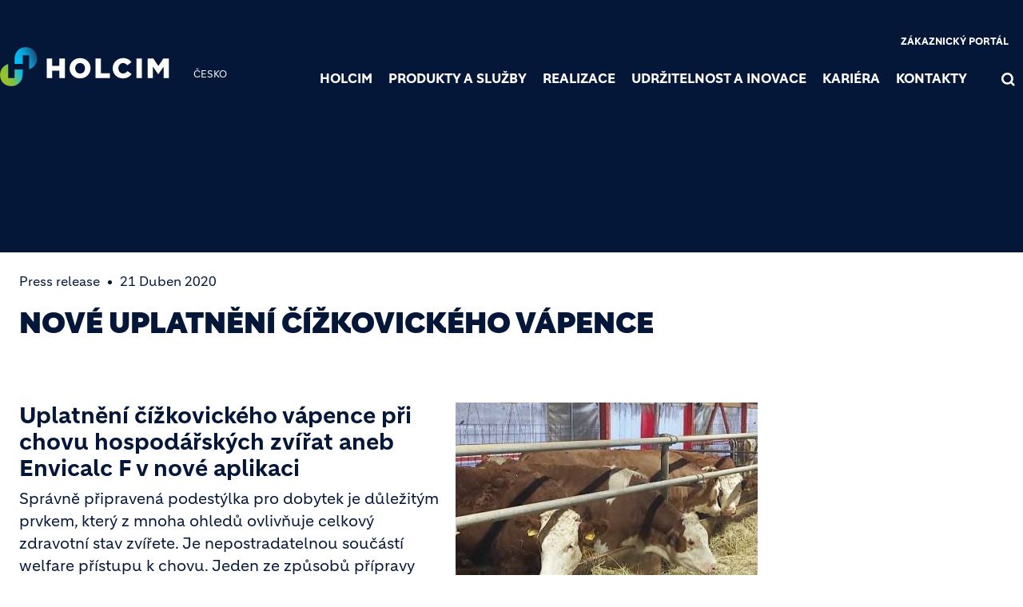

--- FILE ---
content_type: text/html; charset=UTF-8
request_url: https://www.holcim.cz/nove-uplatneni-cizkovickeho-vapence
body_size: 10580
content:
<!DOCTYPE html>
<html lang="cs" dir="ltr" prefix="og: https://ogp.me/ns#">
  <head>
    <meta charset="utf-8" />
<noscript><style>form.antibot * :not(.antibot-message) { display: none !important; }</style>
</noscript><link rel="canonical" href="https://www.holcim.cz/nove-uplatneni-cizkovickeho-vapence" />
<meta name="robots" content="index, follow" />
<link rel="shortlink" href="https://www.holcim.cz/nove-uplatneni-cizkovickeho-vapence" />
<link rel="icon" href="/themes/custom/corporate/images/favicon/favicon.ico" />
<link rel="icon" sizes="16x16" href="/themes/custom/corporate/images/favicon/favicon-16x16.png" />
<link rel="icon" sizes="32x32" href="/themes/custom/corporate/images/favicon/favicon-32x32.png" />
<link rel="icon" sizes="96x96" href="/themes/custom/corporate/images/favicon/favicon-96x96.png" />
<link rel="icon" sizes="192x192" href="/themes/custom/corporate/images/favicon/android-icon-192x192.png" />
<link rel="apple-touch-icon" href="/themes/custom/corporate/images/favicon/apple-icon-60x60.png" />
<link rel="apple-touch-icon" sizes="72x72" href="/themes/custom/corporate/images/favicon/apple-icon-72x72.png" />
<link rel="apple-touch-icon" sizes="76x76" href="/themes/custom/corporate/images/favicon/apple-icon-76x76.png" />
<link rel="apple-touch-icon" sizes="114x114" href="/themes/custom/corporate/images/favicon/apple-icon-114x114.png" />
<link rel="apple-touch-icon" sizes="120x120" href="/themes/custom/corporate/images/favicon/apple-icon-120x120.png" />
<link rel="apple-touch-icon" sizes="144x144" href="/themes/custom/corporate/images/favicon/apple-icon-144x144.png" />
<link rel="apple-touch-icon" sizes="152x152" href="/themes/custom/corporate/images/favicon/apple-icon-152x152.png" />
<link rel="apple-touch-icon" sizes="180x180" href="/themes/custom/corporate/images/favicon/apple-icon-180x180.png" />
<link rel="apple-touch-icon-precomposed" href="/themes/custom/corporate/images/favicon/apple-icon-precomposed.png" />
<link rel="apple-touch-icon-precomposed" sizes="72x72" href="/themes/custom/corporate/images/favicon/apple-icon-precomposed.png" />
<link rel="apple-touch-icon-precomposed" sizes="76x76" href="/themes/custom/corporate/images/favicon/apple-icon-precomposed.png" />
<link rel="apple-touch-icon-precomposed" sizes="114x114" href="/themes/custom/corporate/images/favicon/apple-icon-precomposed.png" />
<link rel="apple-touch-icon-precomposed" sizes="120x120" href="/themes/custom/corporate/images/favicon/apple-icon-precomposed.png" />
<link rel="apple-touch-icon-precomposed" sizes="144x144" href="/themes/custom/corporate/images/favicon/apple-icon-precomposed.png" />
<link rel="apple-touch-icon-precomposed" sizes="152x152" href="/themes/custom/corporate/images/favicon/apple-icon-precomposed.png" />
<link rel="apple-touch-icon-precomposed" sizes="180x180" href="/themes/custom/corporate/images/favicon/apple-icon-precomposed.png" />
<meta property="og:site_name" content="Lafarge Czech Republic" />
<meta property="og:url" content="https://www.holcim.cz/nove-uplatneni-cizkovickeho-vapence" />
<meta property="og:title" content="Nové uplatnění čížkovického vápence" />
<meta name="twitter:card" content="summary_large_image" />
<meta name="twitter:title" content="Nové uplatnění čížkovického vápence" />
<meta name="description" content="&amp;nbsp; Uplatnění čížkovického vápence při chovu hospodářských zvířat aneb Envicalc F v nové aplikaci Správně připravená podestýlka pro dobytek je důležitým prvkem..." />
<meta property="og:description" content="&amp;nbsp; Uplatnění čížkovického vápence při chovu hospodářských zvířat aneb Envicalc F v nové aplikaci Správně připravená podestýlka pro dobytek je důležitým prvkem..." />
<meta name="twitter:description" content="&amp;nbsp; Uplatnění čížkovického vápence při chovu hospodářských zvířat aneb Envicalc F v nové aplikaci Správně připravená podestýlka pro dobytek je důležitým prvkem..." />
<meta name="MobileOptimized" content="width" />
<meta name="HandheldFriendly" content="true" />
<meta name="viewport" content="width=device-width, initial-scale=1, shrink-to-fit=no" />
<script type="application/ld+json">{
    "@context": "https://schema.org",
    "@graph": [
        {
            "@type": "Article",
            "headline": "Nové uplatnění čížkovického vápence",
            "datePublished": "2022-04-22T09:40:37+0000",
            "dateModified": "2023-04-23T10:09:36+0000",
            "description": "\u0026nbsp; Uplatnění čížkovického vápence při chovu hospodářských zvířat aneb Envicalc F v nové aplikaci Správně připravená podestýlka pro dobytek je důležitým prvkem..."
        }
    ]
}</script>
<meta http-equiv="x-ua-compatible" content="ie=edge" />
<link rel="alternate" hreflang="cs" href="https://www.holcim.cz/nove-uplatneni-cizkovickeho-vapence" />

    <title>Nové uplatnění čížkovického vápence</title>
    <link rel="stylesheet" media="all" href="/sites/czech2/files/css/css_Fw7PoNHcAr8eBh-cfQgoOPCRsxOZ6ok1xAyaMXElbZM.css?delta=0&amp;language=cs&amp;theme=corporate&amp;include=[base64]" />
<link rel="stylesheet" media="all" href="//fonts.googleapis.com/icon?family=Material+Icons" />
<link rel="stylesheet" media="all" href="//fonts.googleapis.com/icon?family=Material+Icons+Outlined" />
<link rel="stylesheet" media="all" href="//fonts.googleapis.com/icon?family=Material+Icons+Round" />
<link rel="stylesheet" media="all" href="//fonts.googleapis.com/icon?family=Material+Icons+Sharp" />
<link rel="stylesheet" media="all" href="//fonts.googleapis.com/css2?family=Material+Symbols+Outlined:opsz,wght,FILL,GRAD@20..48,100..700,0..1,-50..200" />
<link rel="stylesheet" media="all" href="//fonts.googleapis.com/css2?family=Material+Symbols+Rounded:opsz,wght,FILL,GRAD@20..48,100..700,0..1,-50..200" />
<link rel="stylesheet" media="all" href="//fonts.googleapis.com/css2?family=Material+Symbols+Sharp:opsz,wght,FILL,GRAD@20..48,100..700,0..1,-50..200" />
<link rel="stylesheet" media="all" href="//fonts.googleapis.com/icon?family=Material+Icons+Two+Tone" />
<link rel="stylesheet" media="all" href="/sites/czech2/files/css/css_K_RBszSb0WXeQ-aUXWFsv8bjrYbJc7QT6m9Tadxc2Os.css?delta=9&amp;language=cs&amp;theme=corporate&amp;include=[base64]" />

    <script type="application/json" data-drupal-selector="drupal-settings-json">{"path":{"baseUrl":"\/","pathPrefix":"","currentPath":"node\/107","currentPathIsAdmin":false,"isFront":false,"currentLanguage":"cs"},"pluralDelimiter":"\u0003","suppressDeprecationErrors":true,"gtag":{"tagId":"","consentMode":false,"otherIds":[],"events":[],"additionalConfigInfo":[]},"ajaxPageState":{"libraries":"[base64]","theme":"corporate","theme_token":null},"ajaxTrustedUrl":[],"gtm":{"tagId":null,"settings":{"data_layer":"dataLayer","include_classes":false,"allowlist_classes":"","blocklist_classes":"","include_environment":false,"environment_id":"","environment_token":""},"tagIds":["GTM-5CT99L5"]},"data":{"extlink":{"extTarget":true,"extTargetAppendNewWindowDisplay":true,"extTargetAppendNewWindowLabel":"(opens in a new window)","extTargetNoOverride":true,"extNofollow":false,"extTitleNoOverride":false,"extNoreferrer":false,"extFollowNoOverride":false,"extClass":"ext","extLabel":"(link is external)","extImgClass":false,"extSubdomains":false,"extExclude":"","extInclude":"","extCssExclude":".share-facebook, .share-linkedin, .share-twitter","extCssInclude":"","extCssExplicit":"","extAlert":false,"extAlertText":"This link will take you to an external web site. We are not responsible for their content.","extHideIcons":false,"mailtoClass":"0","telClass":"0","mailtoLabel":"(link sends email)","telLabel":"(link is a phone number)","extUseFontAwesome":true,"extIconPlacement":"after","extPreventOrphan":false,"extFaLinkClasses":"external-link-icon","extFaMailtoClasses":"fa fa-envelope-o","extAdditionalLinkClasses":"","extAdditionalMailtoClasses":"","extAdditionalTelClasses":"","extFaTelClasses":"fa fa-phone","allowedDomains":[],"extExcludeNoreferrer":""}},"eu_cookie_compliance":{"cookie_policy_version":"1.0.0","popup_enabled":false,"popup_agreed_enabled":false,"popup_hide_agreed":false,"popup_clicking_confirmation":false,"popup_scrolling_confirmation":false,"popup_html_info":false,"use_mobile_message":false,"mobile_popup_html_info":false,"mobile_breakpoint":768,"popup_html_agreed":false,"popup_use_bare_css":true,"popup_height":"auto","popup_width":"100%","popup_delay":1000,"popup_link":"\/pouzivani-cookies","popup_link_new_window":true,"popup_position":false,"fixed_top_position":true,"popup_language":"cs","store_consent":false,"better_support_for_screen_readers":false,"cookie_name":"","reload_page":false,"domain":"","domain_all_sites":false,"popup_eu_only":false,"popup_eu_only_js":false,"cookie_lifetime":100,"cookie_session":0,"set_cookie_session_zero_on_disagree":0,"disagree_do_not_show_popup":false,"method":"default","automatic_cookies_removal":true,"allowed_cookies":"","withdraw_markup":"\u003Cbutton type=\u0022button\u0022 class=\u0022eu-cookie-withdraw-tab\u0022\u003ENastaven\u00ed ochrany osobn\u00edch \u00fadaj\u016f\u003C\/button\u003E\n\u003Cdiv aria-labelledby=\u0022popup-text\u0022 class=\u0022eu-cookie-withdraw-banner\u0022\u003E\n  \u003Cdiv class=\u0022popup-content info eu-cookie-compliance-content\u0022\u003E\n    \u003Cdiv id=\u0022popup-text\u0022 class=\u0022eu-cookie-compliance-message\u0022 role=\u0022document\u0022\u003E\n      \u003Cp\u003ENa tomto webu pou\u017e\u00edv\u00e1me soubory cookie ke zlep\u0161en\u00ed va\u0161eho u\u017eivatelsk\u00e9ho z\u00e1\u017eitku. Ud\u011blili jste n\u00e1m souhlas s nastaven\u00edm soubor\u016f cookie.\u003C\/p\u003E\n    \u003C\/div\u003E\n    \u003Cdiv id=\u0022popup-buttons\u0022 class=\u0022eu-cookie-compliance-buttons\u0022\u003E\n\t\u003Cbutton type=\u0022button\u0022 class=\u0022decline-button\u0022 onclick=\u0022Drupal.eu_cookie_compliance.toggleWithdrawBanner();\u0022\u003EClose\u003C\/button\u003E\n      \u003Cbutton type=\u0022button\u0022 class=\u0022eu-cookie-withdraw-button \u0022\u003EOdebrat souhlas\u003C\/button\u003E\n    \u003C\/div\u003E\n  \u003C\/div\u003E\n\u003C\/div\u003E","withdraw_enabled":false,"reload_options":0,"reload_routes_list":"","withdraw_button_on_info_popup":false,"cookie_categories":["targeting_cookies","functional_cookies","performance_cookies","social_cookies"],"cookie_categories_details":{"targeting_cookies":{"uuid":"441c71ad-1ac4-4b62-9fa0-1e9d94d510a1","langcode":"en","status":true,"dependencies":[],"id":"targeting_cookies","label":"Targeting Cookies","description":"","checkbox_default_state":"unchecked","weight":-9},"functional_cookies":{"uuid":"7acfddf8-303d-4e58-b4af-91b860c8cbc7","langcode":"en","status":true,"dependencies":[],"id":"functional_cookies","label":"Functional Cookies","description":"","checkbox_default_state":"unchecked","weight":-8},"performance_cookies":{"uuid":"a49a800e-4678-4a4d-9b75-256f152589ed","langcode":"en","status":true,"dependencies":[],"id":"performance_cookies","label":"Performance Cookies","description":"","checkbox_default_state":"unchecked","weight":-7},"social_cookies":{"uuid":"c5fa5f88-1248-418f-8f6f-de9b5197835e","langcode":"en","status":true,"dependencies":[],"id":"social_cookies","label":"Social Cookies","description":"","checkbox_default_state":"unchecked","weight":-6}},"enable_save_preferences_button":true,"cookie_value_disagreed":"0","cookie_value_agreed_show_thank_you":"1","cookie_value_agreed":"2","containing_element":"body","settings_tab_enabled":false,"olivero_primary_button_classes":"","olivero_secondary_button_classes":"","close_button_action":"close_banner","open_by_default":false,"modules_allow_popup":true,"hide_the_banner":false,"geoip_match":true,"unverified_scripts":[]},"jsBp":{"corporate.small":"all and (min-width: 0px) and (max-width: 767px)","corporate.medium":"all and (min-width: 768px) and (max-width: 1279px)","corporate.large":"all and (min-width: 1280px) and (max-width: 1919px)","corporate.extra":"all and (min-width: 1920px)"},"user":{"uid":0,"permissionsHash":"5c73d9d96d9d648c4ca5336dea1b2c387923a857f92f12519264e7637e6ccaf8"}}</script>
<script src="/sites/czech2/files/js/js_ITp-YB0gD6n8bnlOS8JAmlIMApa4g5CmhznSGGNC_nc.js?scope=header&amp;delta=0&amp;language=cs&amp;theme=corporate&amp;include=[base64]"></script>
<script src="/modules/contrib/google_tag/js/gtag.js?t93hj8"></script>
<script src="/modules/contrib/google_tag/js/gtm.js?t93hj8"></script>

  </head>
  <body class="gin_toolbar_fix layout-no-sidebars page-node-107 path-node node--type-page-edito">
    <a href="#main-content" class="visually-hidden focusable skip-link">
      Přejít k hlavnímu obsahu
    </a>
        <noscript><iframe src="https://www.googletagmanager.com/ns.html?id=GTM-5CT99L5"
                  height="0" width="0" style="display:none;visibility:hidden"></iframe></noscript>

      <div class="dialog-off-canvas-main-canvas" data-off-canvas-main-canvas>
    

<div id="page-wrapper" data-controller="variables">
  <div id="page" >
      
    <header id="header" class="header" role="banner" aria-label="Hlavička webu">
                              <!-- <nav class="navbar navbar-dark bg-primary navbar-expand-lg" id="navbar-main"> -->
                        




  


<div class="holcim_header  mmenu_desktop_header desktop
	 block-content-header block block-block-content block-block-content6c86dc51-a466-40fb-94f1-ad8b7d376b1e  mmenu_desktop_header"
	 class="block-content-header block block-block-content block-block-content6c86dc51-a466-40fb-94f1-ad8b7d376b1e  mmenu_desktop_header"
	 id="block-corporate-header-desktop" class="block-content-header block block-block-content block-block-content6c86dc51-a466-40fb-94f1-ad8b7d376b1e  mmenu_desktop_header" data-controller="header" data-header-target="wrapper">


	
		


		
	
	<div class="container">
	<div class="row">
	<div class="site_logo_wrapper col-4">
				<a href="/" aria-label="logo"><div class="img img_not_sticky"><img alt="header logo" src="/themes/custom/corporate/components/header/images/holcim_logo_color.svg"/></div></a>
			<a href="/" aria-label="logo sticky"><div class="img img_sticky"><img alt="header logo sticky" src="/themes/custom/corporate/components/header/images/holcim_logo_sticky.svg"/></div></a>
			<a href="/" aria-label="logo slider"><div class="img img_fullpage_bis"><img alt="header logo slider" src="/themes/custom/corporate/components/header/images/holcim_logo_white_fullpage_bis.svg"/></div></a>
			<div class="country">Česko</div>  
		</div>

	<div class="right_wrapper col-8">  
			<div class="holcim_top_header">
				<div class="top_links_wrapper">
								<div class="header_embed"><style>
a.portal_link {
color:#fff;
}
a.portal_link:hover {
text-decoration:underline 3px;
text-underline-offset: 5px
}
@media screen and (min-width: 1280px) {
#holcim_menu .level1 .ext {
display: none;
}
}

</style>

<a class="portal_link" href="https://flpnwc-a76c44a2f.dispatcher.hana.ondemand.com/sites/WordpressSite?saml2idp=https://fidm.gigya.com/saml/v2.0/4_U5vb6M_OfPqduApzxqAmDw&amp;hc_login">Zákaznický portál</a></div>
								
				
					
				
			

<div class="holcim_language_switcher hide
   block-content-header block block-block-content block-block-content6c86dc51-a466-40fb-94f1-ad8b7d376b1e  mmenu_desktop_header"
   class="block-content-header block block-block-content block-block-content6c86dc51-a466-40fb-94f1-ad8b7d376b1e  mmenu_desktop_header"
   id="block-corporate-header-language-switcher" class="block-content-header block block-block-content block-block-content6c86dc51-a466-40fb-94f1-ad8b7d376b1e  mmenu_desktop_header">
  
	<div class="holcim_language_switcher_wrapper" data-controller="language-switcher">
     <div class="active-language" data-language-switcher-target="button">
     
     </div>
	   
	   <ul class="language-list" data-language-switcher-target="list">
	    	   </ul>
	</div>
</div>
							</div>
				<div class="sep"></div>
				<div class="endorsement_logo_wrapper">
				<div class="img img_not_sticky"></div>
				<div class="img img_fullpage_bis"></div>
				</div>
			</div>
						
								<div class="holcim_menu_wrapper holcim-mm-menu">
					<nav id="holcim_menu">
    <ul class="level1" data-header-target="level1">
                    <li>
                                    <a href="#mmenu_l1_0">Holcim</a>
                
                                    <nav id="mmenu_l1_0" class="desktop" data-controller="mmenu" data-mmenu-target="wrapper">
                    <ul class="level2">
  <li>
    <a href="">Holcim</a>
  </li>
    <li>
    <a href="/o-nas">O nás</a>
      </li>
    <li>
    <a href="/management">Vedení společnosti</a>
      </li>
    <li>
    <a href="/vize-a-mise">Vize a mise</a>
      </li>
    <li>
    <a href="/strategie-2027">Strategie 2027</a>
      </li>
    <li>
    <a href="/etika-naseho-podnikani">Etika</a>
      </li>
    <li>
    <a href="/pro-akcionare">Pro akcionáře</a>
      </li>
    <li>
    <a href="/skupina-lafargeholcim">Skupina Holcim</a>
      </li>
    <li>
    <a href="/pomoc-ukrajine">Pomoc Ukrajině</a>
      </li>
    <li>
    <a href="/ke-stazeni">Ke stažení</a>
      </li>
    <li>
    <a href="/sponzoring">PRO Region</a>
      </li>
   
</ul>                    </nav>
                            </li>
                    <li>
                                    <a href="/produkty-sluzby">Produkty a služby</a>
                
                            </li>
                    <li>
                                    <a href="/realizace-0">Realizace</a>
                
                            </li>
                    <li>
                                    <a href="/udrzitelnost-a-inovace">Udržitelnost a inovace</a>
                
                            </li>
                    <li>
                                    <a href="/kariera">Kariéra</a>
                
                            </li>
                    <li>
                                    <a href="/kontakty">Kontakty</a>
                
                            </li>
                    <li>
                                    <a href="https://flpnwc-a76c44a2f.dispatcher.hana.ondemand.com/sites/WordpressSite?saml2idp=https://fidm.gigya.com/saml/v2.0/4_U5vb6M_OfPqduApzxqAmDw&amp;hc_login">Zákaznický portál</a>
                
                            </li>
            </ul>
</nav>		
											
				<div class="search_wrapper" data-controller="header-search" data-header-search-target="wrapper" data-action="click->header-search#onClick">
					<div class="img"></div>
					<span class="hover"></span>
				</div>
				
						</div>
		</div>
		</div><!--  row -->
		
	</div><!-- container -->
</div>

<div class="holcim_header mobile
   block-content-header block block-block-content block-block-content6c86dc51-a466-40fb-94f1-ad8b7d376b1e  mmenu_desktop_header"
   class="block-content-header block block-block-content block-block-content6c86dc51-a466-40fb-94f1-ad8b7d376b1e  mmenu_desktop_header"
   id="block-corporate-header-mobile" class="block-content-header block block-block-content block-block-content6c86dc51-a466-40fb-94f1-ad8b7d376b1e  mmenu_desktop_header">
  
  
  
    
  
  <div class="container">
    <div class="row">
    <div class="site_logo_wrapper col-4">
      <a href="/" aria-label="logo"><div class="img img_not_sticky"><img alt="header logo" src="/themes/custom/corporate/components/header/images/holcim_logo_color.svg"/></div></a>
      <a href="/" aria-label="logo sticky"><div class="img img_sticky"><img alt="header logo" src="/themes/custom/corporate/components/header/images/holcim_logo_color.svg"/></div></a>
      <a href="/" aria-label="logo slider"><div class="img img_fullpage_bis"><img alt="header logo slider" src="/themes/custom/corporate/components/header/images/holcim_logo_white_fullpage_bis.svg"/></div></a>
      <div class="country">Česko</div>  
    </div>

    <div class="right_wrapper col-8">  
      
         <div class="holcim_menu_wrapper">
	         <div class="search_wrapper" data-controller="header-search" data-header-search-target="wrapper" data-action="click->header-search#onClick">
	           <div class="img"></div>
	         </div>
	         
	         <div class="burger_menu">
	           <a href="#holcim_menu_mobile">
	             <b></b>
	             <b></b>
	             <b></b>
	           </a>
	         </div>
	         
								<nav id="holcim_menu_mobile" class="mobile" data-controller="mmenu-mobile" data-mmenu-mobile-target="wrapper">
    <ul class="level1">
                <li>
        <a href="">Holcim</a>
                    <ul class="level2">
  <li>
    <a href="">Holcim</a>
  </li>
    <li>
    <a href="/o-nas">O nás</a>
      </li>
    <li>
    <a href="/management">Vedení společnosti</a>
      </li>
    <li>
    <a href="/vize-a-mise">Vize a mise</a>
      </li>
    <li>
    <a href="/strategie-2027">Strategie 2027</a>
      </li>
    <li>
    <a href="/etika-naseho-podnikani">Etika</a>
      </li>
    <li>
    <a href="/pro-akcionare">Pro akcionáře</a>
      </li>
    <li>
    <a href="/skupina-lafargeholcim">Skupina Holcim</a>
      </li>
    <li>
    <a href="/pomoc-ukrajine">Pomoc Ukrajině</a>
      </li>
    <li>
    <a href="/ke-stazeni">Ke stažení</a>
      </li>
    <li>
    <a href="/sponzoring">PRO Region</a>
      </li>
   
</ul>                </li>
                <li>
        <a href="/produkty-sluzby">Produkty a služby</a>
                </li>
                <li>
        <a href="/realizace-0">Realizace</a>
                </li>
                <li>
        <a href="/udrzitelnost-a-inovace">Udržitelnost a inovace</a>
                </li>
                <li>
        <a href="/kariera">Kariéra</a>
                </li>
                <li>
        <a href="/kontakty">Kontakty</a>
                </li>
                <li>
        <a href="https://flpnwc-a76c44a2f.dispatcher.hana.ondemand.com/sites/WordpressSite?saml2idp=https://fidm.gigya.com/saml/v2.0/4_U5vb6M_OfPqduApzxqAmDw&amp;hc_login">Zákaznický portál</a>
                </li>
                
        <div class="wrapper_top_links">
                        
                    </div>
    </ul>	                           
</nav>		
			   		         
	       </div>

   </div>
   </div><!--  row -->
     
  </div><!-- container -->
</div>


                                          <!-- </nav> -->
          </header>
          <div class="highlighted">
        <aside class="container-fluid section clearfix" role="complementary">
            <div data-drupal-messages-fallback class="hidden"></div>


        </aside>
      </div>
            <div id="main-wrapper" class="layout-main-wrapper clearfix">
              <div id="main" class="container-fluid g-0 overflow-hidden">
          
          <div class="row row-offcanvas row-offcanvas-left clearfix">
              <main class="main-content col" id="content" role="main">
                <section class="section">
                  <a id="main-content" tabindex="-1"></a>
                                    
                    <div id="block-corporate-content" class="block block-system block-system-main-block">
  
    
      <div class="content">
      





<article class="node node--type-page-edito node--view-mode-full clearfix" data-category="" data-page-type="Press release" data-country="" data-publication-date="21 Duben 2020" data-controller="article" data-article-target="article">
  
  <header>
    
    
        
      </header>
  <div class="node__content clearfix">
    
<div  class="_none holcim-section-container" id="holcim-section-1" data-controller="section" data-section-target="wrapper"><div  class="w-100">  
  <div  class="layout row layout-builder__layout">
    
                        <div  class="col-12">
          






<div class="holcim_banner
   block block-layout-builder block-inline-blockbanner"
   class="block block-layout-builder block-inline-blockbanner" data-controller="banner" data-banner-target="wrapper">
  
  
    

  	  
  <div class="image_wrapper">
        <div class="fallback_image "></div>
    	  
	    
  </div><!-- image_wrapper -->
  
  <div class="row">
    <div class="info_wrapper">
    
      
    <div class="container">
        <div class="col-md-9 col-lg-7 ">
        		
					  
            					  
					  				</div><!-- col -->
	  </div><!-- container -->
  </div><!-- info_wrapper -->
  </div><!-- row -->
  
 	  
</div>




        </div>
                                                                                                                                                                                              
  </div>

</div></div>
<div  class="_none lb-padding-top-1 lb-padding-bottom-1 holcim-section-container" id="holcim-section-2" data-controller="section" data-section-target="wrapper"><div  class="container">  
  <div  class="layout row layout-builder__layout">
    
                        <div  class="col-xl-9 col-lg-9 col-md-9 col-12 mb-xl-0 mb-lg-0 mb-md-0 mb-5">
          








<div class="holcim_richtext
   block block-layout-builder block-inline-blockrichtext"
   class="block block-layout-builder block-inline-blockrichtext" data-controller="richtext" data-richtext-target="wrapper">

  
    

    <div class="text  " data-richtext-target="description">
        <h1>Nové uplatnění čížkovického vápence</h1>
    </div>
</div>

        </div>
                              <div  class="col-xl-3 col-lg-3 col-md-3 col-12">
          
        </div>
                                                                                                                                                                              
  </div>

</div></div>
<div  class="_none lb-padding-top-1 lb-padding-bottom-1 holcim-section-container" id="holcim-section-3" data-controller="section" data-section-target="wrapper"><div  class="container">  
  <div  class="layout row layout-builder__layout">
    
                        <div  class="col-12">
          








<div class="holcim_richtext
   _none block block-layout-builder block-inline-blockrichtext"
   class="_none block block-layout-builder block-inline-blockrichtext" data-controller="richtext" data-richtext-target="wrapper">

  
    

    <div class="text  " data-richtext-target="description">
        <div class="webmig_richtext_wrapper"><span class="anchor" id="RT-Nove-uplatneni-cizkovickeho-vapence">&nbsp; </span>
<div class="node-block-rich-text">
<div class="dnd-atom-wrapper type-image context-lafarge_landscape_1_3 atom-align-right" contenteditable="false">
<div class="dnd-drop-wrapper"><a href="https://www.lafarge.cz/sites/czech/files/thumbnails/image/krava.jpg"><img alt="krava" data-entity-type="file" data-entity-uuid="42423688-10b6-44f4-9746-f51775c8d048" src="/sites/czech2/files/images/krava.jpg" width="378" height="244" loading="lazy"></a></div>
</div>

<h3 dir="ltr">Uplatnění čížkovického vápence při chovu hospodářských zvířat aneb Envicalc F v nové aplikaci</h3>

<p dir="ltr">Správně připravená podestýlka pro dobytek je důležitým prvkem, který z mnoha ohledů ovlivňuje celkový zdravotní stav zvířete. Je nepostradatelnou součástí welfare přístupu k chovu. Jeden ze způsobů přípravy podestýlky kravám je založen na směsi slámy a mletého vápence. Pro snížení prašnosti, možnost dopravy na otevřených dopravních prostředcích a skladování na hromadách může být Envicalc F smísen s 10 &amp;percnt; vody. Otestovali jsme použití a pilotnímu zákazníkovi jsme dodali první auto Envicalcu F.</p>

<p>&nbsp;</p>

<div class="block-rich-text-links-area  ">
<div class="field field-name-field-links field-type-link-field field-label-hidden">
<ul class="field-items">
	<li class="field-item even"><a href="/prodej-a-technicka-podpora">Více informací k nabídce vám mohou sdělit kolegové z prodeje a technické podpory</a></li>
</ul>
</div>
</div>
</div>
</div>

    </div>
</div>

        </div>
                                                                                                                                                                                              
  </div>

</div></div>
  </div>
</article>

    </div>
  </div>


                  
                                  </section>
              </main>
                                  </div>
        </div>
          </div>
        <footer class="site-footer">
              <div class="container-fluid g-0 overflow-hidden">
                      <div class="site-footer__top clearfix">
                <section class="row region region-footer-first">
    




  


<div class="holcim_footer
   block-content-footer block block-block-content block-block-contentda95951b-7478-4e84-8969-8a1224050a36"
   id="block-corporate-footer" class="block-content-footer block block-block-content block-block-contentda95951b-7478-4e84-8969-8a1224050a36" data-controller="footer" data-footer-target="wrapper">
  
  
      <span class="visually-hidden">Footer</span>
    
  
  <div class="container">
    <div class="row" data-footer-target="row">

	<div class="top_container col-12">
  		<div class="img_wrapper col-4"><img src="/themes/custom/corporate/components/footer/images/holcim_logo_color.svg" alt="footer logo" loading="lazy"/></div>
 			</div>

	<div class="bottom_container col-12">
		<div class="left_side col-md-4 col-sm-12 offset-lg-0  offset-md-1">
			  <div class="menu_wrapper" data-footer-target="menu">
	  <div class="menu">
	    <div class="content">
			<a href="/ke-stazeni">Ke stažení</a>
	    <a href="/casopis-lafarge-cement-journal-0">Journal ke stažení</a>
	    <a href="/etika-naseho-podnikani">SpeakUp - Linka čestnosti </a>
	    </div>
	  </div>
</div>
			
						<div class="cta_wrapper">
				
<a class="button_cta
  "
  
  
  href="/contact">
  	
  Kontaktujte nás
</a>
			</div>
			
			<div class="social_wrapper">
								<a href="https://cz.linkedin.com/company/holcimcesko" aria-label="Go to our Linkedin page" target="_blank"><div class="icon"><img alt="Linkedin icon" width="16" height="16" src="/themes/custom/corporate/components/footer/images/linkedin.svg" loading="lazy"/></div></a>
								<a href="https://www.youtube.com/channel/UCApeupVc9d0T-vdQYYcYZEw" aria-label="Go to our Youtube page" target="_blank"><div class="icon"><img alt="Youtube icon" width="25" height="18" src="/themes/custom/corporate/components/footer/images/youtube.svg" loading="lazy"/></div></a>
								<a href="https://www.facebook.com/HolcimCesko" aria-label="Go to our Facebook page" target="_blank"><div class="icon"><img alt="Facebook icon" width="9" height="18" src="/themes/custom/corporate/components/footer/images/facebook.svg" loading="lazy"/></div></a>
							</div>

		</div>
     	<div class="right_side col-lg-8 col-md-7 col-sm-12  hasContent">
		 								   	   	<div class="text_wrapper"><style type="text/css">.se-button {
    background: #1d4370 !important;
}
.holcim_blockcta h4 {
    color: #000 !important;
}
.holcim_teaser.equalize {
    padding: 0rem 0.1rem;
}
.page-node-35 .holcim_teaser.equalize {
    max-height: 346px !important;
}
.page-node-32 .holcim_teaser.equalize {
    padding: 0;
    margin-bottom: 1rem;
}
.se-button.se-webform-v2-slideup-trigger {
    right: 24%;
}
.holcim_search .close_btn {
    margin-left: 1rem;
    width: fit-content;
}
.holcim-section-container .layout-builder__layout &amp;amp;gt; div &amp;amp;gt; div.hasImage {
    padding-bottom: 2rem;
}
</style><p class="MsoNormal styling-footer" style="text-align:left;"><span style="font-size:14.0pt;line-height:107%;text-align:left;"><strong>Vytváříme progres pro společnost a planetu<o:p></o:p></strong></span></p><p class="MsoNormal" style="text-align:left;">Holcim (SIX: HOLN) je lídrem v udržitelných stavebních řešení. Vytváří hodnotu v celém prostředí výstavby – od infrastruktury a průmyslu až po budovy. Společnost Holcim se sídlem ve švýcarském Zugu zaměstnává více než 45 000 zaměstnanců ve 44 atraktivních trzích v Evropě, Latinské Americe a Asii, na Blízkém východě a v Africe. Holcim nabízí komplexní stavební materiály a stavební řešení s vysokou přidanou hodnotou – od základů a podlah až po střechy a stěny – podpořené prémiovými značkami, mezi které patří ECOPlanet, ECOPact a ECOCycle®.</p><p class="MsoNormal" style="text-align:left;">Holcim Česko (s.r.o.) je součástí skupiny Holcim Group Ltd a sídlí v Čížkovicích.<o:p></o:p></p><p>&nbsp;</p><div class="mobile-customer-portal"><a class="portal_link ext" href="https://flpnwc-a76c44a2f.dispatcher.hana.ondemand.com/sites/WordpressSite?saml2idp=https://fidm.gigya.com/saml/v2.0/4_U5vb6M_OfPqduApzxqAmDw&amp;hc_login" data-extlink rel="noopener" target="_blank">Zákaznický portál</a></div><p>&nbsp;</p><p class="text-align-right"><strong>&nbsp; &nbsp; &nbsp; &nbsp; &nbsp; &nbsp; &nbsp; &nbsp; &nbsp; &nbsp; &nbsp; &nbsp; &nbsp; &nbsp; &nbsp; &nbsp; &nbsp; &nbsp; &nbsp; &nbsp; &nbsp; &nbsp; &nbsp; &nbsp; &nbsp; &nbsp; &nbsp; &nbsp; &nbsp; &nbsp; &nbsp; &nbsp; &nbsp; &nbsp; &nbsp; &nbsp; &nbsp; &nbsp; &nbsp; &nbsp; &nbsp; &nbsp; &nbsp; &nbsp; &nbsp; &nbsp; &nbsp; &nbsp; &nbsp; &nbsp; &nbsp; &nbsp; &nbsp; &nbsp; &nbsp; &nbsp; &nbsp; &nbsp; &nbsp; &nbsp; &nbsp; &nbsp; &nbsp; &nbsp; &nbsp; &nbsp; &nbsp; &nbsp; &nbsp; &nbsp; &nbsp; &nbsp; &nbsp;</strong></p><p>&nbsp;</p><div class="cta_wrapper"><a data-cc="show-preferencesModal">Nastavení cookies</a></div></div>
						</div>

	</div>
  	  
  	</div><!-- row -->
	</div><!-- container -->  
	  

	
		<style>

@media (min-width: 1280px) {
  .styling-footer {
    margin-top: -110px;
  }
}
@media (min-width: 1280px) {
 .mobile-customer-portal {
display: none;
}
}

@media only screen and (min-width: 1280px) {
	.holcim_footer .right_side.hasContent {
	 flex-direction: row-reverse;
         text-align: right;
	}
}

.se-button {
  font-size:25px !important;
}

@media only screen and (max-width: 1280px) {
	.se-button {
	  font-size:20px !important;
	}
}
</style>

<script src="https://se-forms.cz//public/web-forms-v2/subscribe/476533-ncpc7fps3trcm64klitpblog54mxmuonsl0wen50nvvzabgsdaw2vdb6j460hhagipvqoc1dce47akpi0wtoys8tvyamf814gv2k" id="se-webformScriptLoader-476533-ncpc7fps3trcm64klitpblog54mxmuonsl0wen50nvvzabgsdaw2vdb6j460hhagipvqoc1dce47akpi0wtoys8tvyamf814gv2k" async defer></script>
	</div>





  


<div class="holcim_footer_bottom
   block-content-footer_bottom block block-block-content block-block-contentebe5dd34-f54c-4fe1-92ba-5fedf9cc7c91"
   id="block-corporate-footerbottom" class="block-content-footer_bottom block block-block-content block-block-contentebe5dd34-f54c-4fe1-92ba-5fedf9cc7c91">
  
  
      <span class="visually-hidden">Footer bottom</span>
    
  
  <div class="container">
	  <div class="row">
		  <div class="copyright col-md-2 col-lg-2">© HOLCIM 2026 </div>
				  <div class="links col-md-10 col-sm-12">
		  		  <a href="/mapa-stranek">Mapa stránek</a>
		  		  <a href="/pravni-prohlaseni">Právní prohlášení</a>
		  		  <a href="/ochrana-osobnich-udaju">Ochrana osobních údajů</a>
		  		  <a href="/pouzivani-cookies">Používání cookies</a>
		  		  </div>
			  </div>
  </div>
</div>
  </section>

              
              
              
            </div>
                            </div>
          </footer>
    
    

<div class="holcim_search" data-controller="search" data-search-target="wrapper" data-search-url="/search-results">
  <div class="container">
    <div class="row">
      <div class="icon col-1"><img src="/themes/custom/corporate/components/search/images/search_white.png" alt="Hledat" loading="lazy" /></div>
      
      <div class="search_field col-sm-11 col-md-7 col-lg-8">
        <div class="row">
          <input type="text" maxlength="128" class="form-control shadow-none" placeholder="Hledat" data-search-target="keywords"/>
        </div><!-- row -->
        
        <div class="suggestions row">
                              
        </div><!-- row -->
      </div>
      
      <div class="close_btn offset-1 col-md-3 col-lg-2">
        
<a class="button_cta cta-secondary
  "
  
  
  href="">
  	
  Ukončit vyhledávání
</a>
      </div>
    </div><!-- row -->
  </div><!-- container -->
</div>
  </div>

</div>


  </div>

    
    
    
  <script src="/sites/czech2/files/js/js_XfGcIYAd450_3oDKKaBoV2Lsrg4STeiuShahvgCCy68.js?scope=footer&amp;delta=0&amp;language=cs&amp;theme=corporate&amp;include=[base64]"></script>
<script src="/core/assets/vendor/ckeditor5/ckeditor5-dll/ckeditor5-dll.js?v=47.3.0"></script>
<script src="/sites/czech2/files/js/js_35-F6PUW8R9dMKjrcsBvq9wFk6l6ehV5l_wwXyonRj4.js?scope=footer&amp;delta=2&amp;language=cs&amp;theme=corporate&amp;include=[base64]"></script>
<script src="/modules/custom/ckeditor5_quote/js/build/blockquote.js?t93hj8"></script>
<script src="/sites/czech2/files/js/js_Ap0967AeQwhAE2n34bTizTcNXZJd5SXP6B64al9LwTs.js?scope=footer&amp;delta=4&amp;language=cs&amp;theme=corporate&amp;include=[base64]"></script>
<script src="/modules/contrib/eu_cookie_compliance/js/eu_cookie_compliance_gtag.min.js?t93hj8" defer></script>
<script src="/sites/czech2/files/js/js_IIGEybGwFEZ4i014hf6vf_vQEOTvlPXioVlVNezvHGc.js?scope=footer&amp;delta=6&amp;language=cs&amp;theme=corporate&amp;include=[base64]"></script>
</body>  
</html>


--- FILE ---
content_type: text/css
request_url: https://www.holcim.cz/sites/czech2/files/css/css_K_RBszSb0WXeQ-aUXWFsv8bjrYbJc7QT6m9Tadxc2Os.css?delta=9&language=cs&theme=corporate&include=eJx9klGOwyAMRC-UNEdCBtyErcEIG7W5_ZK0u6pS0k_mzYyMwTKraIFsLJQSeIooAjOKoTAvOtgjT-zxU1WwYq6V6A2JroQyZapzSBcL7jYXrskbx8TlYmsgf2qPUPbUV1MG70OaXy7HBSdfaga6wA88NiFzAcXJccycMGkbIyUsfVRVOXXRtQ1wknqi0XILx65jQfAnYYI017btUe5B3XLiihFT7ZIS3KL40C4UhOKWN3TlbRomF6LRNeMbmokt0Litty10wNoeiW8BzVZHAZLDqSdu749Dm6DFbn_Lfx2H2JpLADLBcZLJgmDT8ahz3ezoj_r-WY6iLFDyh7hGyyTGnFX9G_bOL7xbr3ce28_AQVZRjPtFfgF3Fkb7
body_size: 56116
content:
/* @license GPL-2.0-or-later https://www.drupal.org/licensing/faq */
.node__content{font-size:1.071em;margin-top:10px;}.node--view-mode-teaser{border-bottom:1px solid #d3d7d9;margin-bottom:30px;padding-bottom:15px;}.node--view-mode-teaser h2{margin-top:0;padding-top:0.5em;}.node--view-mode-teaser h2 a{color:#181818;}.node--view-mode-teaser.node--sticky{background:#f9f9f9;background:rgba(0,0,0,0.024);border:1px solid #d3d7d9;padding:0 15px 15px;}.node--view-mode-teaser .node__content{clear:none;font-size:1em;line-height:1.6;}.node__meta{font-size:0.857em;color:#68696b;margin-bottom:-5px;}.node__meta .field--name-field-user-picture img{float:left;margin:1px 20px 0 0;}[dir="rtl"] .node__meta .field--name-field-user-picture img{float:right;margin-left:20px;margin-right:0;}.node__links{text-align:right;font-size:0.93em;}[dir="rtl"] .node__links{text-align:left;}.node--unpublished{padding:20px 15px 0;}.node--unpublished .comment-text .comment-arrow{border-left:1px solid #fff4f4;border-right:1px solid #fff4f4;}
.alert-success{color:white;background-color:#00c851;border-color:#007e33;}.alert-warning{color:white;background-color:#ffbb33;border-color:#ff8800;}.alert-danger{color:white;background-color:#ff4444;border-color:#cc0000;}.alert-dismissible .btn-close{opacity:0.6;}
nav.tabs{margin-bottom:1rem;}nav.tabs ul{background:#e9ecef;display:-webkit-box;display:-webkit-flex;display:-ms-flexbox;display:flex;}nav.tabs ul .nav-item{flex-grow:1;}nav.tabs ul .nav-item a{color:#303030;text-align:center;}nav.tabs ul .nav-item.active a{background:#303030;color:#e9ecef;}
.holcim_banner{position:relative;}.holcim_banner > .container_over_banner.container{position:relative;z-index:2;}.holcim_banner > .container_over_banner.container .breadcrumb_wrapper_over_banner{position:absolute;top:0;left:0;padding:2.1875rem var(--bs-gutter-x,0.75rem);padding-left:1.5rem;}@media (max-width:79.99875rem){.holcim_banner > .container_over_banner.container .breadcrumb_wrapper_over_banner{display:none;}}.holcim_banner > .container_over_banner.container .breadcrumb_wrapper_over_banner ul{margin:0;padding:0;list-style:none;display:flex;flex-wrap:wrap;}.holcim_banner > .container_over_banner.container .breadcrumb_wrapper_over_banner ul li{margin-right:0.3125rem;white-space:nowrap;}.holcim_banner > .container_over_banner.container .breadcrumb_wrapper_over_banner ul li a,.holcim_banner > .container_over_banner.container .breadcrumb_wrapper_over_banner ul li span{color:var(--corporate-white);font-size:0.875rem;line-height:1rem;font-weight:normal;text-decoration:none;}.holcim_banner > .container_over_banner.container .breadcrumb_wrapper_over_banner ul li:first-child:before{content:" ";display:inline-block;-webkit-mask:url(/themes/custom/corporate/components/banner/images/icon_home.svg);mask:url(/themes/custom/corporate/components/banner/images/icon_home.svg);-webkit-mask-size:cover;mask-size:cover;background-color:var(--corporate-white);width:15px;height:13px;margin-right:0.5rem;}.holcim_banner > .container_over_banner.container .breadcrumb_wrapper_over_banner ul li:not(:first-child):before{content:" ";display:inline-block;border:1px solid var(--corporate-white);border-width:0 0 2px 2px;width:7px;height:7px;line-height:0;font-size:0;transform:rotate(-135deg);margin-right:0.5rem;margin-bottom:0.0625rem;}html[dir=rtl] .holcim_banner > .container_over_banner.container .breadcrumb_wrapper_over_banner ul li{margin-right:0;margin-left:0.3125rem;}html[dir=rtl] .holcim_banner > .container_over_banner.container .breadcrumb_wrapper_over_banner ul li:first-child:before{margin-right:0;margin-left:0.5rem;}html[dir=rtl] .holcim_banner > .container_over_banner.container .breadcrumb_wrapper_over_banner ul li:not(:first-child):before{transform:rotate(45deg);margin-right:0;margin-left:0.5rem;}html[dir=rtl] .holcim_banner > .container_over_banner.container .breadcrumb_wrapper_over_banner{right:0;}.holcim_banner > .container_over_banner.container .breadcrumb_wrapper_over_banner.breadcrumb-color-1{}.holcim_banner > .container_over_banner.container .breadcrumb_wrapper_over_banner.breadcrumb-color-1 ul{}.holcim_banner > .container_over_banner.container .breadcrumb_wrapper_over_banner.breadcrumb-color-1 ul li a,.holcim_banner > .container_over_banner.container .breadcrumb_wrapper_over_banner.breadcrumb-color-1 ul li span{color:var(--corporate-field-color-1);}.holcim_banner > .container_over_banner.container .breadcrumb_wrapper_over_banner.breadcrumb-color-1 ul li:first-child:before{-webkit-mask:url(/themes/custom/corporate/components/banner/images/icon_home.svg);mask:url(/themes/custom/corporate/components/banner/images/icon_home.svg);-webkit-mask-size:cover;mask-size:cover;background-color:var(--corporate-field-color-1);}.holcim_banner > .container_over_banner.container .breadcrumb_wrapper_over_banner.breadcrumb-color-1 ul li:not(:first-child):before{border:1px solid var(--corporate-field-color-1);border-width:0 0 2px 2px;}.holcim_banner > .container_over_banner.container .breadcrumb_wrapper_over_banner.breadcrumb-color-2{}.holcim_banner > .container_over_banner.container .breadcrumb_wrapper_over_banner.breadcrumb-color-2 ul{}.holcim_banner > .container_over_banner.container .breadcrumb_wrapper_over_banner.breadcrumb-color-2 ul li a,.holcim_banner > .container_over_banner.container .breadcrumb_wrapper_over_banner.breadcrumb-color-2 ul li span{color:var(--corporate-field-color-2);}.holcim_banner > .container_over_banner.container .breadcrumb_wrapper_over_banner.breadcrumb-color-2 ul li:first-child:before{-webkit-mask:url(/themes/custom/corporate/components/banner/images/icon_home.svg);mask:url(/themes/custom/corporate/components/banner/images/icon_home.svg);-webkit-mask-size:cover;mask-size:cover;background-color:var(--corporate-field-color-2);}.holcim_banner > .container_over_banner.container .breadcrumb_wrapper_over_banner.breadcrumb-color-2 ul li:not(:first-child):before{border:1px solid var(--corporate-field-color-2);border-width:0 0 2px 2px;}.holcim_banner > .container_over_banner.container .breadcrumb_wrapper_over_banner.breadcrumb-color-3{}.holcim_banner > .container_over_banner.container .breadcrumb_wrapper_over_banner.breadcrumb-color-3 ul{}.holcim_banner > .container_over_banner.container .breadcrumb_wrapper_over_banner.breadcrumb-color-3 ul li a,.holcim_banner > .container_over_banner.container .breadcrumb_wrapper_over_banner.breadcrumb-color-3 ul li span{color:var(--corporate-field-color-3);}.holcim_banner > .container_over_banner.container .breadcrumb_wrapper_over_banner.breadcrumb-color-3 ul li:first-child:before{-webkit-mask:url(/themes/custom/corporate/components/banner/images/icon_home.svg);mask:url(/themes/custom/corporate/components/banner/images/icon_home.svg);-webkit-mask-size:cover;mask-size:cover;background-color:var(--corporate-field-color-3);}.holcim_banner > .container_over_banner.container .breadcrumb_wrapper_over_banner.breadcrumb-color-3 ul li:not(:first-child):before{border:1px solid var(--corporate-field-color-3);border-width:0 0 2px 2px;}.holcim_banner > .container_over_banner.container .breadcrumb_wrapper_over_banner.breadcrumb-color-4{}.holcim_banner > .container_over_banner.container .breadcrumb_wrapper_over_banner.breadcrumb-color-4 ul{}.holcim_banner > .container_over_banner.container .breadcrumb_wrapper_over_banner.breadcrumb-color-4 ul li a,.holcim_banner > .container_over_banner.container .breadcrumb_wrapper_over_banner.breadcrumb-color-4 ul li span{color:var(--corporate-field-color-4);}.holcim_banner > .container_over_banner.container .breadcrumb_wrapper_over_banner.breadcrumb-color-4 ul li:first-child:before{-webkit-mask:url(/themes/custom/corporate/components/banner/images/icon_home.svg);mask:url(/themes/custom/corporate/components/banner/images/icon_home.svg);-webkit-mask-size:cover;mask-size:cover;background-color:var(--corporate-field-color-4);}.holcim_banner > .container_over_banner.container .breadcrumb_wrapper_over_banner.breadcrumb-color-4 ul li:not(:first-child):before{border:1px solid var(--corporate-field-color-4);border-width:0 0 2px 2px;}.holcim_banner > .container_over_banner.container .breadcrumb_wrapper_over_banner.breadcrumb-color-5{}.holcim_banner > .container_over_banner.container .breadcrumb_wrapper_over_banner.breadcrumb-color-5 ul{}.holcim_banner > .container_over_banner.container .breadcrumb_wrapper_over_banner.breadcrumb-color-5 ul li a,.holcim_banner > .container_over_banner.container .breadcrumb_wrapper_over_banner.breadcrumb-color-5 ul li span{color:var(--corporate-field-color-5);}.holcim_banner > .container_over_banner.container .breadcrumb_wrapper_over_banner.breadcrumb-color-5 ul li:first-child:before{-webkit-mask:url(/themes/custom/corporate/components/banner/images/icon_home.svg);mask:url(/themes/custom/corporate/components/banner/images/icon_home.svg);-webkit-mask-size:cover;mask-size:cover;background-color:var(--corporate-field-color-5);}.holcim_banner > .container_over_banner.container .breadcrumb_wrapper_over_banner.breadcrumb-color-5 ul li:not(:first-child):before{border:1px solid var(--corporate-field-color-5);border-width:0 0 2px 2px;}.holcim_banner .image_wrapper,.holcim_banner .video_wrapper{position:relative;overflow:hidden;}.holcim_banner .image_wrapper img,.holcim_banner .image_wrapper .holcim_media.hasVideo,.holcim_banner .video_wrapper img,.holcim_banner .video_wrapper .holcim_media.hasVideo{width:100%;-o-object-fit:cover;object-fit:cover;height:817px;}@media (max-width:119.99875rem){.holcim_banner .image_wrapper img,.holcim_banner .image_wrapper .holcim_media.hasVideo,.holcim_banner .video_wrapper img,.holcim_banner .video_wrapper .holcim_media.hasVideo{height:545px;}}@media (max-width:79.99875rem){.holcim_banner .image_wrapper img,.holcim_banner .image_wrapper .holcim_media.hasVideo,.holcim_banner .video_wrapper img,.holcim_banner .video_wrapper .holcim_media.hasVideo{height:327px;}}@media (max-width:47.99875rem){.holcim_banner .image_wrapper img,.holcim_banner .image_wrapper .holcim_media.hasVideo,.holcim_banner .video_wrapper img,.holcim_banner .video_wrapper .holcim_media.hasVideo{height:160px;}}.holcim_banner .image_wrapper > .fallback_image,.holcim_banner .video_wrapper > .fallback_image{width:100%;height:180px;background-color:var(--corporate-main-color);}.holcim_banner .image_wrapper > .fallback_image.nobanner-color-1,.holcim_banner .video_wrapper > .fallback_image.nobanner-color-1{background:var(--corporate-lb-background-color-1);}.holcim_banner .image_wrapper > .fallback_image.nobanner-color-2,.holcim_banner .video_wrapper > .fallback_image.nobanner-color-2{background:var(--corporate-lb-background-color-2);}.holcim_banner .image_wrapper > .fallback_image.nobanner-color-3,.holcim_banner .video_wrapper > .fallback_image.nobanner-color-3{background:var(--corporate-lb-background-color-3);}.holcim_banner .image_wrapper > .fallback_image.nobanner-color-4,.holcim_banner .video_wrapper > .fallback_image.nobanner-color-4{background:var(--corporate-lb-background-color-4);}.holcim_banner .image_wrapper > .fallback_image.nobanner-color-5,.holcim_banner .video_wrapper > .fallback_image.nobanner-color-5{background:var(--corporate-lb-background-color-5);}.holcim_banner .image_wrapper .container,.holcim_banner .video_wrapper .container{position:relative;z-index:1;}.holcim_banner .image_wrapper .container:not(.centered_cut_out)::before,.holcim_banner .video_wrapper .container:not(.centered_cut_out)::before{content:" ";background:var(--corporate-white);height:90px;width:6000px;position:absolute;left:-5500px;top:-90px;}html[dir=rtl] .holcim_banner .image_wrapper .container:not(.centered_cut_out)::before,html[dir=rtl] .holcim_banner .video_wrapper .container:not(.centered_cut_out)::before{right:-5500px;}@media (max-width:79.99875rem){.holcim_banner .image_wrapper .container:not(.centered_cut_out)::before,.holcim_banner .video_wrapper .container:not(.centered_cut_out)::before{display:none;}}.holcim_banner .image_wrapper .container .breadcrumb_wrapper,.holcim_banner .video_wrapper .container .breadcrumb_wrapper{position:absolute;top:-90px;left:0;min-height:90px;background-color:var(--corporate-white);padding:1.25rem var(--bs-gutter-x,0.75rem);padding-bottom:0;padding-left:1.5rem;}@media (max-width:79.99875rem){.holcim_banner .image_wrapper .container .breadcrumb_wrapper,.holcim_banner .video_wrapper .container .breadcrumb_wrapper{position:relative;top:0;padding-left:0;}}.holcim_banner .image_wrapper .container .breadcrumb_wrapper ul,.holcim_banner .video_wrapper .container .breadcrumb_wrapper ul{margin:0;padding:0;list-style:none;}.holcim_banner .image_wrapper .container .breadcrumb_wrapper ul li,.holcim_banner .video_wrapper .container .breadcrumb_wrapper ul li{margin-right:0.3125rem;display:inline;}.holcim_banner .image_wrapper .container .breadcrumb_wrapper ul li a,.holcim_banner .image_wrapper .container .breadcrumb_wrapper ul li span,.holcim_banner .video_wrapper .container .breadcrumb_wrapper ul li a,.holcim_banner .video_wrapper .container .breadcrumb_wrapper ul li span{color:var(--corporate-premium-blue);font-size:0.875rem;line-height:1rem;font-weight:normal;text-decoration:none;}.holcim_banner .image_wrapper .container .breadcrumb_wrapper ul li:first-child:before,.holcim_banner .video_wrapper .container .breadcrumb_wrapper ul li:first-child:before{content:" ";display:inline-block;-webkit-mask:url(/themes/custom/corporate/components/banner/images/icon_home.svg);mask:url(/themes/custom/corporate/components/banner/images/icon_home.svg);-webkit-mask-size:cover;mask-size:cover;background-color:var(--corporate-premium-blue);width:15px;height:13px;margin-right:0.5rem;}.holcim_banner .image_wrapper .container .breadcrumb_wrapper ul li:not(:first-child):before,.holcim_banner .video_wrapper .container .breadcrumb_wrapper ul li:not(:first-child):before{content:" ";display:inline-block;border:1px solid var(--corporate-premium-blue);border-width:0 0 2px 2px;width:7px;height:7px;line-height:0;font-size:0;transform:rotate(-135deg);margin-right:0.5rem;margin-bottom:0.0625rem;}html[dir=rtl] .holcim_banner .image_wrapper .container .breadcrumb_wrapper ul li,html[dir=rtl] .holcim_banner .video_wrapper .container .breadcrumb_wrapper ul li{margin-right:0;margin-left:0.3125rem;}html[dir=rtl] .holcim_banner .image_wrapper .container .breadcrumb_wrapper ul li:first-child:before,html[dir=rtl] .holcim_banner .video_wrapper .container .breadcrumb_wrapper ul li:first-child:before{margin-right:0;margin-left:0.5rem;}html[dir=rtl] .holcim_banner .image_wrapper .container .breadcrumb_wrapper ul li:not(:first-child):before,html[dir=rtl] .holcim_banner .video_wrapper .container .breadcrumb_wrapper ul li:not(:first-child):before{transform:rotate(45deg);margin-right:0;margin-left:0.5rem;}html[dir=rtl] .holcim_banner .image_wrapper .container .breadcrumb_wrapper,html[dir=rtl] .holcim_banner .video_wrapper .container .breadcrumb_wrapper{right:0;}.holcim_banner .image_wrapper .container .breadcrumb_wrapper.breadcrumb-color-1,.holcim_banner .video_wrapper .container .breadcrumb_wrapper.breadcrumb-color-1{}.holcim_banner .image_wrapper .container .breadcrumb_wrapper.breadcrumb-color-1 ul,.holcim_banner .video_wrapper .container .breadcrumb_wrapper.breadcrumb-color-1 ul{}.holcim_banner .image_wrapper .container .breadcrumb_wrapper.breadcrumb-color-1 ul li a,.holcim_banner .image_wrapper .container .breadcrumb_wrapper.breadcrumb-color-1 ul li span,.holcim_banner .video_wrapper .container .breadcrumb_wrapper.breadcrumb-color-1 ul li a,.holcim_banner .video_wrapper .container .breadcrumb_wrapper.breadcrumb-color-1 ul li span{color:var(--corporate-field-color-1);}.holcim_banner .image_wrapper .container .breadcrumb_wrapper.breadcrumb-color-1 ul li:first-child:before,.holcim_banner .video_wrapper .container .breadcrumb_wrapper.breadcrumb-color-1 ul li:first-child:before{-webkit-mask:url(/themes/custom/corporate/components/banner/images/icon_home.svg);mask:url(/themes/custom/corporate/components/banner/images/icon_home.svg);-webkit-mask-size:cover;mask-size:cover;background-color:var(--corporate-field-color-1);}.holcim_banner .image_wrapper .container .breadcrumb_wrapper.breadcrumb-color-1 ul li:not(:first-child):before,.holcim_banner .video_wrapper .container .breadcrumb_wrapper.breadcrumb-color-1 ul li:not(:first-child):before{border:1px solid var(--corporate-field-color-1);border-width:0 0 2px 2px;}.holcim_banner .image_wrapper .container .breadcrumb_wrapper.breadcrumb-color-2,.holcim_banner .video_wrapper .container .breadcrumb_wrapper.breadcrumb-color-2{}.holcim_banner .image_wrapper .container .breadcrumb_wrapper.breadcrumb-color-2 ul,.holcim_banner .video_wrapper .container .breadcrumb_wrapper.breadcrumb-color-2 ul{}.holcim_banner .image_wrapper .container .breadcrumb_wrapper.breadcrumb-color-2 ul li a,.holcim_banner .image_wrapper .container .breadcrumb_wrapper.breadcrumb-color-2 ul li span,.holcim_banner .video_wrapper .container .breadcrumb_wrapper.breadcrumb-color-2 ul li a,.holcim_banner .video_wrapper .container .breadcrumb_wrapper.breadcrumb-color-2 ul li span{color:var(--corporate-field-color-2);}.holcim_banner .image_wrapper .container .breadcrumb_wrapper.breadcrumb-color-2 ul li:first-child:before,.holcim_banner .video_wrapper .container .breadcrumb_wrapper.breadcrumb-color-2 ul li:first-child:before{-webkit-mask:url(/themes/custom/corporate/components/banner/images/icon_home.svg);mask:url(/themes/custom/corporate/components/banner/images/icon_home.svg);-webkit-mask-size:cover;mask-size:cover;background-color:var(--corporate-field-color-2);}.holcim_banner .image_wrapper .container .breadcrumb_wrapper.breadcrumb-color-2 ul li:not(:first-child):before,.holcim_banner .video_wrapper .container .breadcrumb_wrapper.breadcrumb-color-2 ul li:not(:first-child):before{border:1px solid var(--corporate-field-color-2);border-width:0 0 2px 2px;}.holcim_banner .image_wrapper .container .breadcrumb_wrapper.breadcrumb-color-3,.holcim_banner .video_wrapper .container .breadcrumb_wrapper.breadcrumb-color-3{}.holcim_banner .image_wrapper .container .breadcrumb_wrapper.breadcrumb-color-3 ul,.holcim_banner .video_wrapper .container .breadcrumb_wrapper.breadcrumb-color-3 ul{}.holcim_banner .image_wrapper .container .breadcrumb_wrapper.breadcrumb-color-3 ul li a,.holcim_banner .image_wrapper .container .breadcrumb_wrapper.breadcrumb-color-3 ul li span,.holcim_banner .video_wrapper .container .breadcrumb_wrapper.breadcrumb-color-3 ul li a,.holcim_banner .video_wrapper .container .breadcrumb_wrapper.breadcrumb-color-3 ul li span{color:var(--corporate-field-color-3);}.holcim_banner .image_wrapper .container .breadcrumb_wrapper.breadcrumb-color-3 ul li:first-child:before,.holcim_banner .video_wrapper .container .breadcrumb_wrapper.breadcrumb-color-3 ul li:first-child:before{-webkit-mask:url(/themes/custom/corporate/components/banner/images/icon_home.svg);mask:url(/themes/custom/corporate/components/banner/images/icon_home.svg);-webkit-mask-size:cover;mask-size:cover;background-color:var(--corporate-field-color-3);}.holcim_banner .image_wrapper .container .breadcrumb_wrapper.breadcrumb-color-3 ul li:not(:first-child):before,.holcim_banner .video_wrapper .container .breadcrumb_wrapper.breadcrumb-color-3 ul li:not(:first-child):before{border:1px solid var(--corporate-field-color-3);border-width:0 0 2px 2px;}.holcim_banner .image_wrapper .container .breadcrumb_wrapper.breadcrumb-color-4,.holcim_banner .video_wrapper .container .breadcrumb_wrapper.breadcrumb-color-4{}.holcim_banner .image_wrapper .container .breadcrumb_wrapper.breadcrumb-color-4 ul,.holcim_banner .video_wrapper .container .breadcrumb_wrapper.breadcrumb-color-4 ul{}.holcim_banner .image_wrapper .container .breadcrumb_wrapper.breadcrumb-color-4 ul li a,.holcim_banner .image_wrapper .container .breadcrumb_wrapper.breadcrumb-color-4 ul li span,.holcim_banner .video_wrapper .container .breadcrumb_wrapper.breadcrumb-color-4 ul li a,.holcim_banner .video_wrapper .container .breadcrumb_wrapper.breadcrumb-color-4 ul li span{color:var(--corporate-field-color-4);}.holcim_banner .image_wrapper .container .breadcrumb_wrapper.breadcrumb-color-4 ul li:first-child:before,.holcim_banner .video_wrapper .container .breadcrumb_wrapper.breadcrumb-color-4 ul li:first-child:before{-webkit-mask:url(/themes/custom/corporate/components/banner/images/icon_home.svg);mask:url(/themes/custom/corporate/components/banner/images/icon_home.svg);-webkit-mask-size:cover;mask-size:cover;background-color:var(--corporate-field-color-4);}.holcim_banner .image_wrapper .container .breadcrumb_wrapper.breadcrumb-color-4 ul li:not(:first-child):before,.holcim_banner .video_wrapper .container .breadcrumb_wrapper.breadcrumb-color-4 ul li:not(:first-child):before{border:1px solid var(--corporate-field-color-4);border-width:0 0 2px 2px;}.holcim_banner .image_wrapper .container .breadcrumb_wrapper.breadcrumb-color-5,.holcim_banner .video_wrapper .container .breadcrumb_wrapper.breadcrumb-color-5{}.holcim_banner .image_wrapper .container .breadcrumb_wrapper.breadcrumb-color-5 ul,.holcim_banner .video_wrapper .container .breadcrumb_wrapper.breadcrumb-color-5 ul{}.holcim_banner .image_wrapper .container .breadcrumb_wrapper.breadcrumb-color-5 ul li a,.holcim_banner .image_wrapper .container .breadcrumb_wrapper.breadcrumb-color-5 ul li span,.holcim_banner .video_wrapper .container .breadcrumb_wrapper.breadcrumb-color-5 ul li a,.holcim_banner .video_wrapper .container .breadcrumb_wrapper.breadcrumb-color-5 ul li span{color:var(--corporate-field-color-5);}.holcim_banner .image_wrapper .container .breadcrumb_wrapper.breadcrumb-color-5 ul li:first-child:before,.holcim_banner .video_wrapper .container .breadcrumb_wrapper.breadcrumb-color-5 ul li:first-child:before{-webkit-mask:url(/themes/custom/corporate/components/banner/images/icon_home.svg);mask:url(/themes/custom/corporate/components/banner/images/icon_home.svg);-webkit-mask-size:cover;mask-size:cover;background-color:var(--corporate-field-color-5);}.holcim_banner .image_wrapper .container .breadcrumb_wrapper.breadcrumb-color-5 ul li:not(:first-child):before,.holcim_banner .video_wrapper .container .breadcrumb_wrapper.breadcrumb-color-5 ul li:not(:first-child):before{border:1px solid var(--corporate-field-color-5);border-width:0 0 2px 2px;}.holcim_banner .image_wrapper .container.centered_cut_out .breadcrumb_wrapper,.holcim_banner .video_wrapper .container.centered_cut_out .breadcrumb_wrapper{padding-left:1.5rem;padding-top:2.1875rem;top:unset;bottom:0;min-height:75px;}@media (max-width:79.99875rem){.holcim_banner .image_wrapper .container.centered_cut_out .breadcrumb_wrapper,.holcim_banner .video_wrapper .container.centered_cut_out .breadcrumb_wrapper{padding-left:0;padding-top:1.25rem;}}.holcim_banner.background_bottom .video_wrapper{position:relative;height:inherit;}.holcim_banner.background_bottom .video_wrapper video-js.video-js{position:absolute;bottom:0;}.holcim_banner.background_bottom .video_wrapper video-js.video-js .vjs-control-bar{display:none;}.holcim_banner.background_center .video_wrapper{position:relative;height:inherit;}.holcim_banner.background_center .video_wrapper video-js.video-js{position:absolute;top:50%;transform:translateY(-50%);}.holcim_banner.background_center .video_wrapper video-js.video-js .vjs-control-bar{display:none;}.holcim_banner .video_wrapper video-js.video-js{pointer-events:none;}.holcim_banner .video_wrapper video-js.video-js .vjs-big-play-button{display:none;}.holcim_banner .video_wrapper .triangle{display:none;}.holcim_banner .info_wrapper{position:absolute;top:50%;transform:translateY(-50%);}.holcim_banner .info_wrapper .title,.holcim_banner .info_wrapper .title a{color:var(--corporate-white);font-size:3.375rem;line-height:4rem;font-weight:900;text-shadow:0px 0px 99px rgba(var(--corporate-slide-color-rgb),0.8);}@media (max-width:119.99875rem){.holcim_banner .info_wrapper .title,.holcim_banner .info_wrapper .title a{font-size:2.25rem;line-height:2.6875rem;}}@media (max-width:79.99875rem){.holcim_banner .info_wrapper .title,.holcim_banner .info_wrapper .title a{font-size:2.125rem;line-height:2.5rem;margin-bottom:0.9375rem;}}@media (max-width:47.99875rem){.holcim_banner .info_wrapper .title,.holcim_banner .info_wrapper .title a{font-size:1.875rem;line-height:2.25rem;margin-bottom:0.625rem;}}.holcim_banner .info_wrapper .title.title-color-1,.holcim_banner .info_wrapper .title a.title-color-1{color:var(--corporate-field-color-1);}.holcim_banner .info_wrapper .title.title-color-2,.holcim_banner .info_wrapper .title a.title-color-2{color:var(--corporate-field-color-2);}.holcim_banner .info_wrapper .title.title-color-3,.holcim_banner .info_wrapper .title a.title-color-3{color:var(--corporate-field-color-3);}.holcim_banner .info_wrapper .title.title-color-4,.holcim_banner .info_wrapper .title a.title-color-4{color:var(--corporate-field-color-4);}.holcim_banner .info_wrapper .title.title-color-5,.holcim_banner .info_wrapper .title a.title-color-5{color:var(--corporate-field-color-5);}.holcim_banner .info_wrapper .big-size{width:100%;}.holcim_banner .info_wrapper .heading{color:var(--corporate-bright-blue);font-size:1.5rem;line-height:2.5rem;}@media (max-width:119.99875rem){.holcim_banner .info_wrapper .heading{font-size:1.1875rem;line-height:1.75rem;}}@media (max-width:79.99875rem){.holcim_banner .info_wrapper .heading{font-size:1.1875rem;line-height:1.75rem;}}@media (max-width:47.99875rem){.holcim_banner .info_wrapper .heading{display:none;}}.holcim_banner .info_wrapper .slide-description{color:var(--corporate-white);font-size:1.5rem;line-height:2.5rem;}@media (max-width:119.99875rem){.holcim_banner .info_wrapper .slide-description{font-size:1.1875rem;line-height:1.75rem;}}@media (max-width:79.99875rem){.holcim_banner .info_wrapper .slide-description{font-size:1.1875rem;line-height:1.75rem;}}@media (max-width:47.99875rem){.holcim_banner .info_wrapper .slide-description{display:none;}}.holcim_banner .info_wrapper .slide-description p{font-size:inherit;margin-bottom:0;}.holcim_banner .info_wrapper .slide-description a{color:var(--corporate-white);}.holcim_banner .info_wrapper .slide-description.desc-color-1{color:var(--corporate-field-color-1);}.holcim_banner .info_wrapper .slide-description.desc-color-2{color:var(--corporate-field-color-2);}.holcim_banner .info_wrapper .slide-description.desc-color-3{color:var(--corporate-field-color-3);}.holcim_banner .info_wrapper .slide-description.desc-color-4{color:var(--corporate-field-color-4);}.holcim_banner .info_wrapper .slide-description.desc-color-5{color:var(--corporate-field-color-5);}.holcim_banner .info_wrapper .cta_wrapper_primary{margin-top:1rem;}.holcim_banner .info_wrapper h4{font-weight:900;text-transform:uppercase;}.holcim_banner > .container_no_cutout.container{position:relative;padding-left:0;}.holcim_banner > .container_no_cutout.container .breadcrumb_wrapper_no_cutout{padding:1.25rem var(--bs-gutter-x,0.75rem);padding-bottom:0;padding-left:1.5rem;width:100%;}.holcim_banner > .container_no_cutout.container .breadcrumb_wrapper_no_cutout ul{margin:0;padding:0;list-style:none;}.holcim_banner > .container_no_cutout.container .breadcrumb_wrapper_no_cutout ul li{margin-right:0.3125rem;display:inline;}.holcim_banner > .container_no_cutout.container .breadcrumb_wrapper_no_cutout ul li a,.holcim_banner > .container_no_cutout.container .breadcrumb_wrapper_no_cutout ul li span{color:var(--corporate-premium-blue);font-size:0.875rem;line-height:1rem;font-weight:normal;text-decoration:none;}.holcim_banner > .container_no_cutout.container .breadcrumb_wrapper_no_cutout ul li:first-child:before{content:" ";display:inline-block;-webkit-mask:url(/themes/custom/corporate/components/banner/images/icon_home.svg);mask:url(/themes/custom/corporate/components/banner/images/icon_home.svg);-webkit-mask-size:cover;mask-size:cover;background-color:var(--corporate-premium-blue);width:15px;height:13px;margin-right:0.5rem;}.holcim_banner > .container_no_cutout.container .breadcrumb_wrapper_no_cutout ul li:not(:first-child):before{content:" ";display:inline-block;border:1px solid var(--corporate-premium-blue);border-width:0 0 2px 2px;width:7px;height:7px;line-height:0;font-size:0;transform:rotate(-135deg);margin-right:0.5rem;margin-bottom:0.0625rem;}html[dir=rtl] .holcim_banner > .container_no_cutout.container .breadcrumb_wrapper_no_cutout ul li{margin-right:0;margin-left:0.3125rem;}html[dir=rtl] .holcim_banner > .container_no_cutout.container .breadcrumb_wrapper_no_cutout ul li:first-child:before{margin-right:0;margin-left:0.5rem;}html[dir=rtl] .holcim_banner > .container_no_cutout.container .breadcrumb_wrapper_no_cutout ul li:not(:first-child):before{transform:rotate(45deg);margin-right:0;margin-left:0.5rem;}html[dir=rtl] .holcim_banner > .container_no_cutout.container .breadcrumb_wrapper_no_cutout{right:0;}.holcim_banner > .container_no_cutout.container .breadcrumb_wrapper_no_cutout.breadcrumb-color-1{}.holcim_banner > .container_no_cutout.container .breadcrumb_wrapper_no_cutout.breadcrumb-color-1 ul{}.holcim_banner > .container_no_cutout.container .breadcrumb_wrapper_no_cutout.breadcrumb-color-1 ul li a,.holcim_banner > .container_no_cutout.container .breadcrumb_wrapper_no_cutout.breadcrumb-color-1 ul li span{color:var(--corporate-field-color-1);}.holcim_banner > .container_no_cutout.container .breadcrumb_wrapper_no_cutout.breadcrumb-color-1 ul li:first-child:before{-webkit-mask:url(/themes/custom/corporate/components/banner/images/icon_home.svg);mask:url(/themes/custom/corporate/components/banner/images/icon_home.svg);-webkit-mask-size:cover;mask-size:cover;background-color:var(--corporate-field-color-1);}.holcim_banner > .container_no_cutout.container .breadcrumb_wrapper_no_cutout.breadcrumb-color-1 ul li:not(:first-child):before{border:1px solid var(--corporate-field-color-1);border-width:0 0 2px 2px;}.holcim_banner > .container_no_cutout.container .breadcrumb_wrapper_no_cutout.breadcrumb-color-2{}.holcim_banner > .container_no_cutout.container .breadcrumb_wrapper_no_cutout.breadcrumb-color-2 ul{}.holcim_banner > .container_no_cutout.container .breadcrumb_wrapper_no_cutout.breadcrumb-color-2 ul li a,.holcim_banner > .container_no_cutout.container .breadcrumb_wrapper_no_cutout.breadcrumb-color-2 ul li span{color:var(--corporate-field-color-2);}.holcim_banner > .container_no_cutout.container .breadcrumb_wrapper_no_cutout.breadcrumb-color-2 ul li:first-child:before{-webkit-mask:url(/themes/custom/corporate/components/banner/images/icon_home.svg);mask:url(/themes/custom/corporate/components/banner/images/icon_home.svg);-webkit-mask-size:cover;mask-size:cover;background-color:var(--corporate-field-color-2);}.holcim_banner > .container_no_cutout.container .breadcrumb_wrapper_no_cutout.breadcrumb-color-2 ul li:not(:first-child):before{border:1px solid var(--corporate-field-color-2);border-width:0 0 2px 2px;}.holcim_banner > .container_no_cutout.container .breadcrumb_wrapper_no_cutout.breadcrumb-color-3{}.holcim_banner > .container_no_cutout.container .breadcrumb_wrapper_no_cutout.breadcrumb-color-3 ul{}.holcim_banner > .container_no_cutout.container .breadcrumb_wrapper_no_cutout.breadcrumb-color-3 ul li a,.holcim_banner > .container_no_cutout.container .breadcrumb_wrapper_no_cutout.breadcrumb-color-3 ul li span{color:var(--corporate-field-color-3);}.holcim_banner > .container_no_cutout.container .breadcrumb_wrapper_no_cutout.breadcrumb-color-3 ul li:first-child:before{-webkit-mask:url(/themes/custom/corporate/components/banner/images/icon_home.svg);mask:url(/themes/custom/corporate/components/banner/images/icon_home.svg);-webkit-mask-size:cover;mask-size:cover;background-color:var(--corporate-field-color-3);}.holcim_banner > .container_no_cutout.container .breadcrumb_wrapper_no_cutout.breadcrumb-color-3 ul li:not(:first-child):before{border:1px solid var(--corporate-field-color-3);border-width:0 0 2px 2px;}.holcim_banner > .container_no_cutout.container .breadcrumb_wrapper_no_cutout.breadcrumb-color-4{}.holcim_banner > .container_no_cutout.container .breadcrumb_wrapper_no_cutout.breadcrumb-color-4 ul{}.holcim_banner > .container_no_cutout.container .breadcrumb_wrapper_no_cutout.breadcrumb-color-4 ul li a,.holcim_banner > .container_no_cutout.container .breadcrumb_wrapper_no_cutout.breadcrumb-color-4 ul li span{color:var(--corporate-field-color-4);}.holcim_banner > .container_no_cutout.container .breadcrumb_wrapper_no_cutout.breadcrumb-color-4 ul li:first-child:before{-webkit-mask:url(/themes/custom/corporate/components/banner/images/icon_home.svg);mask:url(/themes/custom/corporate/components/banner/images/icon_home.svg);-webkit-mask-size:cover;mask-size:cover;background-color:var(--corporate-field-color-4);}.holcim_banner > .container_no_cutout.container .breadcrumb_wrapper_no_cutout.breadcrumb-color-4 ul li:not(:first-child):before{border:1px solid var(--corporate-field-color-4);border-width:0 0 2px 2px;}.holcim_banner > .container_no_cutout.container .breadcrumb_wrapper_no_cutout.breadcrumb-color-5{}.holcim_banner > .container_no_cutout.container .breadcrumb_wrapper_no_cutout.breadcrumb-color-5 ul{}.holcim_banner > .container_no_cutout.container .breadcrumb_wrapper_no_cutout.breadcrumb-color-5 ul li a,.holcim_banner > .container_no_cutout.container .breadcrumb_wrapper_no_cutout.breadcrumb-color-5 ul li span{color:var(--corporate-field-color-5);}.holcim_banner > .container_no_cutout.container .breadcrumb_wrapper_no_cutout.breadcrumb-color-5 ul li:first-child:before{-webkit-mask:url(/themes/custom/corporate/components/banner/images/icon_home.svg);mask:url(/themes/custom/corporate/components/banner/images/icon_home.svg);-webkit-mask-size:cover;mask-size:cover;background-color:var(--corporate-field-color-5);}.holcim_banner > .container_no_cutout.container .breadcrumb_wrapper_no_cutout.breadcrumb-color-5 ul li:not(:first-child):before{border:1px solid var(--corporate-field-color-5);border-width:0 0 2px 2px;}.holcim_banner.shortBanner .image_wrapper img,.holcim_banner.shortBanner .image_wrapper .holcim_media.hasVideo{height:470px;}@media (max-width:119.99875rem){.holcim_banner.shortBanner .image_wrapper img,.holcim_banner.shortBanner .image_wrapper .holcim_media.hasVideo{height:313px;}}@media (max-width:79.99875rem){.holcim_banner.shortBanner .image_wrapper img,.holcim_banner.shortBanner .image_wrapper .holcim_media.hasVideo{height:327px;}}@media (max-width:47.99875rem){.holcim_banner.shortBanner .image_wrapper img,.holcim_banner.shortBanner .image_wrapper .holcim_media.hasVideo{height:160px;}}.holcim_banner.shortBanner .image_wrapper > .fallback_image{height:470px;}@media (max-width:119.99875rem){.holcim_banner.shortBanner .image_wrapper > .fallback_image{height:313px;}}@media (max-width:79.99875rem){.holcim_banner.shortBanner .image_wrapper > .fallback_image{height:327px;}}@media (max-width:47.99875rem){.holcim_banner.shortBanner .image_wrapper > .fallback_image{height:160px;}}.holcim_banner.height_33_of_full .image_wrapper img,.holcim_banner.height_33_of_full .image_wrapper .holcim_media.hasVideo{height:300px;}@media (max-width:119.99875rem){.holcim_banner.height_33_of_full .image_wrapper img,.holcim_banner.height_33_of_full .image_wrapper .holcim_media.hasVideo{height:300px;}}@media (max-width:79.99875rem){.holcim_banner.height_33_of_full .image_wrapper img,.holcim_banner.height_33_of_full .image_wrapper .holcim_media.hasVideo{height:200px;}}@media (max-width:47.99875rem){.holcim_banner.height_33_of_full .image_wrapper img,.holcim_banner.height_33_of_full .image_wrapper .holcim_media.hasVideo{height:160px;}}.holcim_banner.height_33_of_full .image_wrapper > .fallback_image{height:300px;}@media (max-width:119.99875rem){.holcim_banner.height_33_of_full .image_wrapper > .fallback_image{height:300px;}}@media (max-width:79.99875rem){.holcim_banner.height_33_of_full .image_wrapper > .fallback_image{height:200px;}}@media (max-width:47.99875rem){.holcim_banner.height_33_of_full .image_wrapper > .fallback_image{height:160px;}}.holcim_banner.height_25_of_full .image_wrapper img,.holcim_banner.height_25_of_full .image_wrapper .holcim_media.hasVideo{height:230px;}@media (max-width:119.99875rem){.holcim_banner.height_25_of_full .image_wrapper img,.holcim_banner.height_25_of_full .image_wrapper .holcim_media.hasVideo{height:230px;}}@media (max-width:79.99875rem){.holcim_banner.height_25_of_full .image_wrapper img,.holcim_banner.height_25_of_full .image_wrapper .holcim_media.hasVideo{height:200px;}}@media (max-width:47.99875rem){.holcim_banner.height_25_of_full .image_wrapper img,.holcim_banner.height_25_of_full .image_wrapper .holcim_media.hasVideo{height:160px;}}.holcim_banner.height_25_of_full .image_wrapper > .fallback_image{height:230px;}@media (max-width:119.99875rem){.holcim_banner.height_25_of_full .image_wrapper > .fallback_image{height:230px;}}@media (max-width:79.99875rem){.holcim_banner.height_25_of_full .image_wrapper > .fallback_image{height:200px;}}@media (max-width:47.99875rem){.holcim_banner.height_25_of_full .image_wrapper > .fallback_image{height:160px;}}.holcim_banner.banner_strip .image_wrapper img,.holcim_banner.banner_strip .image_wrapper .holcim_media.hasVideo{height:30px;}.holcim_banner.banner_strip .image_wrapper > .fallback_image{height:30px;}.holcim_banner.separator .image_wrapper img,.holcim_banner.separator .image_wrapper .holcim_media.hasVideo{height:15px;}.holcim_banner.separator .image_wrapper > .fallback_image{height:15px;}.holcim_banner.thin_separator .image_wrapper img,.holcim_banner.thin_separator .image_wrapper .holcim_media.hasVideo{height:2px;}.holcim_banner.thin_separator .image_wrapper > .fallback_image{height:2px;}.holcim_banner.noBanner .image_wrapper picture,.holcim_banner.noBanner .image_wrapper .fallback_image{display:none;}.holcim_banner.noBanner .image_wrapper .container::before{display:none;}.holcim_banner.noBanner .image_wrapper .container .breadcrumb_wrapper{position:relative;top:0;padding-left:0;}
.holcim_footer{background-color:var(--corporate-premium-blue);border-top:7px solid var(--corporate-premium-blue);padding-top:7.5rem;padding-bottom:7.5rem;position:relative;min-height:650px;}@media (max-width:79.99875rem){.holcim_footer{padding-top:2.5rem;padding-bottom:2.5rem;}}@media (max-width:47.99875rem){.holcim_footer{min-height:560px;}}@media (max-width:79.99875rem){.holcim_footer .img_wrapper{margin-bottom:3.125rem;}}.holcim_footer .footer-title{color:inherit;text-transform:uppercase;color:var(--corporate-white);}.holcim_footer .footer-title h4{margin-bottom:0;}@media (max-width:79.99875rem){.holcim_footer .footer-title{margin-bottom:1.875rem;}}@media (max-width:47.99875rem){.holcim_footer .footer-title{margin-bottom:0;}}.holcim_footer .top_container{display:flex;align-items:center;margin-bottom:4.375rem;}@media (max-width:79.99875rem){.holcim_footer .top_container{display:block;margin-bottom:0;}}.holcim_footer .top_container .img_wrapper img{max-width:211px;}.holcim_footer .bottom_container{display:flex;}@media (max-width:47.99875rem){.holcim_footer .bottom_container{flex-direction:column;}}.holcim_footer .bottom_container .left_side{display:flex;flex-direction:column;}@media (max-width:79.99875rem){.holcim_footer .bottom_container .left_side{order:2;}}@media (min-width:48rem){.holcim_footer .bottom_container .left_side .menu_wrapper{width:80%;}}@media (max-width:47.99875rem){.holcim_footer .bottom_container .left_side .menu_wrapper{display:none;}}.holcim_footer .bottom_container .left_side .menu_wrapper .label{display:none;}.holcim_footer .bottom_container .left_side .menu_wrapper .content a{font-size:1rem;line-height:2.25rem;color:var(--corporate-white);font-weight:bold;margin-bottom:0.3125rem;display:block;}@media (min-width:80rem) and (max-width:0.06125rem){.holcim_footer .bottom_container .left_side .menu_wrapper .content a{font-size:0.9375rem;}}.holcim_footer .bottom_container .left_side .menu_wrapper .content a:hover{color:var(--corporate-bright-blue);}.holcim_footer .bottom_container .left_side .menu_wrapper .content a:last-child{margin-bottom:2.5rem;}.holcim_footer .bottom_container .left_side .social_wrapper{display:flex;flex-direction:row;}@media (max-width:47.99875rem){.holcim_footer .bottom_container .left_side .social_wrapper{flex-wrap:wrap;}}.holcim_footer .bottom_container .left_side .social_wrapper > a{margin-right:0.3125rem;}@media (max-width:47.99875rem){.holcim_footer .bottom_container .left_side .social_wrapper > a{margin-bottom:0.3125rem;}}.holcim_footer .bottom_container .left_side .social_wrapper .icon{background:#ffffff 0% 0% no-repeat padding-box;width:39px;height:37px;border-radius:25px;position:relative;margin-right:0.625rem;}.holcim_footer .bottom_container .left_side .social_wrapper .icon img{position:absolute;top:50%;left:50%;transform:translate(-50%,-50%);}.holcim_footer .bottom_container .left_side .cta_wrapper{margin-bottom:2.5rem;}@media (max-width:79.99875rem){.holcim_footer .bottom_container .left_side .cta_wrapper{margin-top:0;}}.holcim_footer .bottom_container .left_side .cta_wrapper a.button_cta{font-size:0.875rem;font-weight:700;background-color:var(--corporate-white);color:var(--corporate-premium-blue);margin-bottom:0;text-transform:uppercase;}.holcim_footer .bottom_container .left_side .cta_wrapper a.button_cta:hover{background-color:var(--corporate-white);color:var(--corporate-blue);}.holcim_footer .right_side{display:flex;flex-direction:row;padding:0;}@media (max-width:79.99875rem){.holcim_footer .right_side{order:1;flex-direction:column;}}@media (max-width:47.99875rem){.holcim_footer .right_side.hasContent{padding-top:1.875rem;padding-bottom:2.5rem;}}.holcim_footer .right_side:not(.hasContent){display:none;}.holcim_footer .right_side .text_wrapper{color:var(--corporate-white);margin-top:0.3125rem;}.holcim_footer .right_side .text_wrapper p{font-size:1rem;}@media (min-width:80rem) and (max-width:0.06125rem){.holcim_footer .right_side .text_wrapper p{font-size:0.9375rem;}}
.holcim_footer_bottom{background-color:var(--corporate-main-color);min-height:109px;color:var(--corporate-white);position:relative;display:flex;flex-direction:column;justify-content:center;border-bottom:11px solid var(--corporate-main-color);}.holcim_footer_bottom .copyright{font-size:0.875rem;margin-top:0.625rem;}@media (max-width:79.99875rem){.holcim_footer_bottom .copyright{font-size:0.8125rem;}}@media (max-width:47.99875rem){.holcim_footer_bottom .copyright{margin-top:1.25rem;margin-bottom:2.5rem;}}.holcim_footer_bottom .links{display:flex;flex-direction:row;margin-top:0.3125rem;flex-wrap:wrap;}@media (max-width:47.99875rem){.holcim_footer_bottom .links{margin-bottom:0.9375rem;}}.holcim_footer_bottom .links a{color:white;font-size:0.875rem;margin:0.3125rem 0.625rem 0.3125rem 0;text-decoration:none;}@media (max-width:79.99875rem){.holcim_footer_bottom .links a{font-size:0.8125rem;}}.holcim_footer_bottom .links a:not(:last-child):after{content:"|";padding-left:0.625rem;}@media (max-width:79.99875rem){.holcim_footer_bottom .logo{margin-top:0.625rem;}}@media (max-width:47.99875rem){.holcim_footer_bottom .logo{margin-top:1.875rem;margin-bottom:2.8125rem;}}.holcim_footer_bottom .logo img{width:210px;}@media (max-width:119.99875rem){.holcim_footer_bottom .logo img{width:170px;}}@media (max-width:79.99875rem){.holcim_footer_bottom .logo img{width:163px;}}@media (max-width:47.99875rem){.holcim_footer_bottom .logo img{width:163px;}}
:root{--component-header-background:var(--corporate-premium-blue);--component-header-background-sticky:var(--corporate-premium-blue);--component-header-color:var(--corporate-white);--component-header-color-sticky:var(--corporate-white);--component-header-background-fullpage:transparent;--component-header-background-fullpage-hover:var(--corporate-premium-blue);--component-header-color-fullpage:var(--corporate-white);--component-header-color-fullpage-hover:var(--corporate-white);}.mm-slideout{z-index:0;}header#header:after{content:" ";display:block;position:absolute;height:136px;}body.scrolled header#header:after{height:136px;}@media (max-width:79.99875rem){header#header:after{height:76px;}body.scrolled header#header:after{height:76px;}}header#header .holcim_header .right_wrapper .holcim_top_header .endorsement_logo_wrapper img,header#header .holcim_header .right_wrapper .holcim_top_header .sep img{max-height:30px;}header#header .img_fullpage_bis{display:none;}.holcim_header:not(.showEndorsement) .right_wrapper .holcim_top_header .endorsement_logo_wrapper,.holcim_header:not(.showEndorsement) .right_wrapper .holcim_top_header .sep{display:none;}body.fullpage_bis header#header{position:fixed;top:0;z-index:21;width:100%;}body.fullpage_bis header#header .holcim_header{transition:background-color 1s;border-bottom:0;}body.fullpage_bis header#header .holcim_header.header-gradient .top_links_wrapper > .header_embed{display:none;}body.fullpage_bis header#header .holcim_header.header-gradient:before{content:" ";position:absolute;top:0;left:0;width:100%;height:100%;mix-blend-mode:multiply;background:transparent linear-gradient(180deg,#161b22 0%,rgba(84,84,84,0) 100%) 0% 0% no-repeat padding-box;}body.fullpage_bis header#header .holcim_header .right_wrapper .holcim_menu_wrapper .search_wrapper .img:before,body.fullpage_bis header#header .holcim_header .right_wrapper .holcim_megamenu_wrapper .search_wrapper .img:before{background:url("data:image/svg+xml;charset=utf-8,%3Csvg xmlns='http://www.w3.org/2000/svg' width='17' height='17' viewBox='0 0 17 17' fill='white'%3E %3Cg id='search' transform='translate(0.4 0.401)'%3E %3Cpath id='Vereinigungsmenge_3' data-name='Vereinigungsmenge 3' d='M16890.189,19797.557l-2.729-2.738a7.372,7.372,0,0,1-4.248,1.357h-.01a7.443,7.443,0,1,1,6.063-3.16l2.736,2.732a1.281,1.281,0,0,1-.9,2.186A1.3,1.3,0,0,1,16890.189,19797.557Zm-11.846-8.795a4.868,4.868,0,0,0,4.859,4.859,4.861,4.861,0,1,0-4.859-4.859Z' transform='translate(-16876.189 -19781.744)'/%3E %3C/g%3E %3C/svg%3E") no-repeat;}body.fullpage_bis header#header .holcim_header .site_logo_wrapper .country{color:var(--component-header-color);}body.scrolled body.fullpage_bis header#header .holcim_header .site_logo_wrapper .country{color:var(--corporate-grey);top:0px;}@media (max-width:79.99875rem){body.fullpage_bis header#header .site_logo_wrapper,body.fullpage_bis header#header .endorsement_logo_wrapper{z-index:1;}}body.fullpage_bis header#header .site_logo_wrapper .img:not(.img_fullpage_bis),body.fullpage_bis header#header .endorsement_logo_wrapper .img:not(.img_fullpage_bis){display:none;}body.fullpage_bis header#header .site_logo_wrapper .img.img_fullpage_bis,body.fullpage_bis header#header .endorsement_logo_wrapper .img.img_fullpage_bis{display:block;}body.fullpage_bis.fullpage_bis_hovered header#header .holcim_header .right_wrapper .holcim_menu_wrapper .search_wrapper .img:before,body.fullpage_bis.fullpage_bis_hovered header#header .holcim_header .right_wrapper .holcim_megamenu_wrapper .search_wrapper .img:before{background:url("data:image/svg+xml;charset=utf-8,%3Csvg xmlns='http://www.w3.org/2000/svg' width='17' height='17' viewBox='0 0 17 17' fill='%23fff'%3E %3Cg id='search' transform='translate(0.4 0.401)'%3E %3Cpath id='Vereinigungsmenge_3' data-name='Vereinigungsmenge 3' d='M16890.189,19797.557l-2.729-2.738a7.372,7.372,0,0,1-4.248,1.357h-.01a7.443,7.443,0,1,1,6.063-3.16l2.736,2.732a1.281,1.281,0,0,1-.9,2.186A1.3,1.3,0,0,1,16890.189,19797.557Zm-11.846-8.795a4.868,4.868,0,0,0,4.859,4.859,4.861,4.861,0,1,0-4.859-4.859Z' transform='translate(-16876.189 -19781.744)'/%3E %3C/g%3E %3C/svg%3E") no-repeat;}body.fullpage_bis.scrolled header#header .holcim_header.header-gradient:before{display:none;}body.fullpage_bis.scrolled header#header .right_wrapper .holcim_menu_wrapper .search_wrapper .img:before,body.fullpage_bis.scrolled header#header .right_wrapper .holcim_megamenu_wrapper .search_wrapper .img:before{background:url("data:image/svg+xml;charset=utf-8,%3Csvg xmlns='http://www.w3.org/2000/svg' width='17' height='17' viewBox='0 0 17 17' fill='%23fff'%3E %3Cg id='search' transform='translate(0.4 0.401)'%3E %3Cpath id='Vereinigungsmenge_3' data-name='Vereinigungsmenge 3' d='M16890.189,19797.557l-2.729-2.738a7.372,7.372,0,0,1-4.248,1.357h-.01a7.443,7.443,0,1,1,6.063-3.16l2.736,2.732a1.281,1.281,0,0,1-.9,2.186A1.3,1.3,0,0,1,16890.189,19797.557Zm-11.846-8.795a4.868,4.868,0,0,0,4.859,4.859,4.861,4.861,0,1,0-4.859-4.859Z' transform='translate(-16876.189 -19781.744)'/%3E %3C/g%3E %3C/svg%3E") no-repeat;}body.fullpage_bis.scrolled header#header .holcim_header.mobile .site_logo_wrapper .country{color:var(--corporate-premium-blue);}body.fullpage_bis.scrolled header#header .site_logo_wrapper .img:not(.img_sticky),body.fullpage_bis.scrolled header#header .endorsement_logo_wrapper .img:not(.img_sticky){display:none !important;}body.fullpage_bis.scrolled header#header .site_logo_wrapper .img.img_sticky,body.fullpage_bis.scrolled header#header .endorsement_logo_wrapper .img.img_sticky{display:block;}body.fullpage_bis.scrolled header#header .holcim_header.mobile{background-color:var(--corporate-main-color);}body.fullpage_bis.scrolled header#header .holcim_header.mobile .burger_menu b{background-color:var(--corporate-white) !important;}body.fullpage_bis.megamenu header#header .holcim_header .site_logo_wrapper .country{top:15px;}body.fullpage_bis.megamenu header#header .holcim_header .site_logo_wrapper .img.img_fullpage_bis,body.fullpage_bis.megamenu header#header .holcim_header .site_logo_wrapper .img_not_sticky{top:-6px;}body.fullpage_bis.megamenu.scrolled header#header .holcim_header .site_logo_wrapper .country{top:15px;}.holcim_header.desktop{background-color:var(--component-header-background);height:136px;overflow:hidden;position:relative;top:0;left:0;width:100%;z-index:21;}@media (max-width:79.99875rem){.holcim_header.desktop{display:none;}}body.scrolled .holcim_header.desktop{background-color:var(--component-header-background-sticky);height:136px;position:fixed;}.holcim_header.desktop > .container{position:relative;height:136px;overflow:hidden;padding:1.5625rem 0;}body.scrolled .holcim_header.desktop > .container{height:136px;padding:1.5625rem 0;}.holcim_header.desktop .site_logo_wrapper{display:flex;flex-direction:row;align-items:flex-end;position:relative;}.holcim_header.desktop .site_logo_wrapper .img{position:relative;top:-2px;}.holcim_header.desktop .site_logo_wrapper .img img{max-width:212px;}.holcim_header.desktop .site_logo_wrapper .img_sticky{display:none;}body.scrolled .holcim_header.desktop .site_logo_wrapper .img_sticky{display:block;top:-2px;}body.scrolled .holcim_header.desktop .site_logo_wrapper .img_not_sticky{display:none;}.holcim_header.desktop .site_logo_wrapper .country{color:var(--corporate-grey);position:relative;font-size:0.75rem;text-transform:uppercase;margin-left:1.875rem;top:-9px;}.holcim_header.desktop .right_wrapper{display:flex;flex-direction:column;justify-content:space-between;height:calc(136px - 50px);}body.scrolled .holcim_header.desktop .right_wrapper{height:calc(136px - 50px);gap:0px;}.holcim_header.desktop .right_wrapper .holcim_top_header{margin-top:0.625rem;display:flex;flex-direction:row;justify-content:flex-end;}.holcim_header.desktop .right_wrapper .holcim_top_header .top_links_wrapper > a,.holcim_header.desktop .right_wrapper .holcim_top_header .top_links_wrapper > div{text-decoration:none;color:var(--component-header-color);position:relative;display:inline-block;padding:0 0.9375rem;}.holcim_header.desktop .right_wrapper .holcim_top_header .top_links_wrapper > a::before,.holcim_header.desktop .right_wrapper .holcim_top_header .top_links_wrapper > div::before{content:" ";display:block;position:absolute;background-repeat:no-repeat;background-color:var(--component-header-color);}body.scrolled .holcim_header.desktop .right_wrapper .holcim_top_header .top_links_wrapper > a::before,body.scrolled .holcim_header.desktop .right_wrapper .holcim_top_header .top_links_wrapper > div::before{background-color:var(--component-header-color-sticky);}.holcim_header.desktop .right_wrapper .holcim_top_header .top_links_wrapper > a.contact::before,.holcim_header.desktop .right_wrapper .holcim_top_header .top_links_wrapper > div.contact::before{width:20px;height:20px;-webkit-mask:url(/themes/custom/corporate/components/header/images/contact.svg);mask:url(/themes/custom/corporate/components/header/images/contact.svg);-webkit-mask-size:cover;mask-size:cover;-webkit-mask-repeat:no-repeat;mask-repeat:no-repeat;left:-10px;}.holcim_header.desktop .right_wrapper .holcim_top_header .top_links_wrapper > a.location::before,.holcim_header.desktop .right_wrapper .holcim_top_header .top_links_wrapper > div.location::before{width:16px;height:20px;-webkit-mask:url(/themes/custom/corporate/components/header/images/location.svg);mask:url(/themes/custom/corporate/components/header/images/location.svg);-webkit-mask-size:cover;mask-size:cover;-webkit-mask-repeat:no-repeat;mask-repeat:no-repeat;left:-6px;}.holcim_header.desktop .right_wrapper .holcim_top_header .top_links_wrapper > a.career::before,.holcim_header.desktop .right_wrapper .holcim_top_header .top_links_wrapper > div.career::before{width:19px;height:20px;-webkit-mask:url(/themes/custom/corporate/components/header/images/career.svg);mask:url(/themes/custom/corporate/components/header/images/career.svg);-webkit-mask-size:contain;mask-size:contain;-webkit-mask-repeat:no-repeat;mask-repeat:no-repeat;top:1px;left:-7px;}.holcim_header.desktop .right_wrapper .holcim_top_header .top_links_wrapper > a.careers::before,.holcim_header.desktop .right_wrapper .holcim_top_header .top_links_wrapper > div.careers::before{width:19px;height:20px;-webkit-mask:url(/themes/custom/corporate/components/header/images/careers.svg);mask:url(/themes/custom/corporate/components/header/images/careers.svg);-webkit-mask-size:contain;mask-size:contain;-webkit-mask-repeat:no-repeat;mask-repeat:no-repeat;top:1px;left:-7px;}.holcim_header.desktop .right_wrapper .holcim_top_header .top_links_wrapper > a.contactbook::before,.holcim_header.desktop .right_wrapper .holcim_top_header .top_links_wrapper > div.contactbook::before{width:19px;height:20px;-webkit-mask:url(/themes/custom/corporate/components/header/images/contactbook.svg);mask:url(/themes/custom/corporate/components/header/images/contactbook.svg);-webkit-mask-size:contain;mask-size:contain;-webkit-mask-repeat:no-repeat;mask-repeat:no-repeat;top:1px;left:-7px;}.holcim_header.desktop .right_wrapper .holcim_top_header .top_links_wrapper > a.directory::before,.holcim_header.desktop .right_wrapper .holcim_top_header .top_links_wrapper > div.directory::before{width:19px;height:20px;-webkit-mask:url(/themes/custom/corporate/components/header/images/directory.svg);mask:url(/themes/custom/corporate/components/header/images/directory.svg);-webkit-mask-size:contain;mask-size:contain;-webkit-mask-repeat:no-repeat;mask-repeat:no-repeat;top:1px;left:-7px;}.holcim_header.desktop .right_wrapper .holcim_top_header .top_links_wrapper > a.email::before,.holcim_header.desktop .right_wrapper .holcim_top_header .top_links_wrapper > div.email::before{width:19px;height:20px;-webkit-mask:url(/themes/custom/corporate/components/header/images/email.svg);mask:url(/themes/custom/corporate/components/header/images/email.svg);-webkit-mask-size:contain;mask-size:contain;-webkit-mask-repeat:no-repeat;mask-repeat:no-repeat;top:1px;left:-7px;}.holcim_header.desktop .right_wrapper .holcim_top_header .top_links_wrapper > a.event::before,.holcim_header.desktop .right_wrapper .holcim_top_header .top_links_wrapper > div.event::before{width:19px;height:20px;-webkit-mask:url(/themes/custom/corporate/components/header/images/event.svg);mask:url(/themes/custom/corporate/components/header/images/event.svg);-webkit-mask-size:contain;mask-size:contain;-webkit-mask-repeat:no-repeat;mask-repeat:no-repeat;top:1px;left:-7px;}.holcim_header.desktop .right_wrapper .holcim_top_header .top_links_wrapper > a.handshake::before,.holcim_header.desktop .right_wrapper .holcim_top_header .top_links_wrapper > div.handshake::before{width:19px;height:20px;-webkit-mask:url(/themes/custom/corporate/components/header/images/handshake.svg);mask:url(/themes/custom/corporate/components/header/images/handshake.svg);-webkit-mask-size:contain;mask-size:contain;-webkit-mask-repeat:no-repeat;mask-repeat:no-repeat;top:1px;left:-7px;}.holcim_header.desktop .right_wrapper .holcim_top_header .top_links_wrapper > a.mail::before,.holcim_header.desktop .right_wrapper .holcim_top_header .top_links_wrapper > div.mail::before{width:19px;height:20px;-webkit-mask:url(/themes/custom/corporate/components/header/images/mail.svg);mask:url(/themes/custom/corporate/components/header/images/mail.svg);-webkit-mask-size:contain;mask-size:contain;-webkit-mask-repeat:no-repeat;mask-repeat:no-repeat;top:1px;left:-7px;}.holcim_header.desktop .right_wrapper .holcim_top_header .top_links_wrapper > a.news::before,.holcim_header.desktop .right_wrapper .holcim_top_header .top_links_wrapper > div.news::before{width:19px;height:20px;-webkit-mask:url(/themes/custom/corporate/components/header/images/news.svg);mask:url(/themes/custom/corporate/components/header/images/news.svg);-webkit-mask-size:contain;mask-size:contain;-webkit-mask-repeat:no-repeat;mask-repeat:no-repeat;top:1px;left:-7px;}.holcim_header.desktop .right_wrapper .holcim_top_header .top_links_wrapper > a.pdf::before,.holcim_header.desktop .right_wrapper .holcim_top_header .top_links_wrapper > div.pdf::before{width:19px;height:20px;-webkit-mask:url(/themes/custom/corporate/components/header/images/pdf.svg);mask:url(/themes/custom/corporate/components/header/images/pdf.svg);-webkit-mask-size:contain;mask-size:contain;-webkit-mask-repeat:no-repeat;mask-repeat:no-repeat;top:1px;left:-7px;}.holcim_header.desktop .right_wrapper .holcim_top_header .top_links_wrapper > a.phone::before,.holcim_header.desktop .right_wrapper .holcim_top_header .top_links_wrapper > div.phone::before{width:19px;height:20px;-webkit-mask:url(/themes/custom/corporate/components/header/images/phone.svg);mask:url(/themes/custom/corporate/components/header/images/phone.svg);-webkit-mask-size:contain;mask-size:contain;-webkit-mask-repeat:no-repeat;mask-repeat:no-repeat;top:1px;left:-7px;}.holcim_header.desktop .right_wrapper .holcim_top_header .top_links_wrapper > a._none,.holcim_header.desktop .right_wrapper .holcim_top_header .top_links_wrapper > div._none{padding-left:0;}.holcim_header.desktop .right_wrapper .holcim_top_header .top_links_wrapper > a.cta_wrapper a.button_cta,.holcim_header.desktop .right_wrapper .holcim_top_header .top_links_wrapper > div.cta_wrapper a.button_cta{border-color:var(--corporate-white);white-space:nowrap;margin-bottom:0;}.holcim_header.desktop .right_wrapper .holcim_top_header .top_links_wrapper > a.cta_wrapper a.button_cta:hover,.holcim_header.desktop .right_wrapper .holcim_top_header .top_links_wrapper > div.cta_wrapper a.button_cta:hover{background-color:var(--corporate-white);color:var(--corporate-blue);}@media (max-width:47.99875rem){.holcim_header.desktop .right_wrapper .holcim_top_header .top_links_wrapper > a.cta_wrapper a.button_cta,.holcim_header.desktop .right_wrapper .holcim_top_header .top_links_wrapper > div.cta_wrapper a.button_cta{white-space:normal;}}body.scrolled .holcim_header.desktop .right_wrapper .holcim_top_header .top_links_wrapper > a,body.scrolled .holcim_header.desktop .right_wrapper .holcim_top_header .top_links_wrapper > div{color:var(--component-header-color-sticky);}.holcim_header.desktop .right_wrapper .holcim_top_header .top_links_wrapper > a:last-child::not(.cta_wrapper),.holcim_header.desktop .right_wrapper .holcim_top_header .top_links_wrapper > div:last-child::not(.cta_wrapper){padding-right:1.875rem;}.holcim_header.desktop .right_wrapper .holcim_top_header .top_links_wrapper > a:hover,.holcim_header.desktop .right_wrapper .holcim_top_header .top_links_wrapper > div:hover{-webkit-text-decoration:underline 3px;text-decoration:underline 3px;text-underline-offset:5px;}.holcim_header.desktop .right_wrapper .holcim_top_header .sep{width:2px;height:30px;margin-right:0.9375rem;background-color:var(--component-header-color);}.holcim_header.desktop .right_wrapper .holcim_menu_wrapper{margin-bottom:-0.625rem;display:flex;justify-content:flex-end;}.holcim_header.desktop .right_wrapper .holcim_menu_wrapper nav#holcim_menu ul{list-style:none;display:none;padding:0;margin:0;}.holcim_header.desktop .right_wrapper .holcim_menu_wrapper nav#holcim_menu ul.level1{display:block;display:flex;flex-direction:row;justify-content:space-between;}.holcim_header.desktop .right_wrapper .holcim_menu_wrapper nav#holcim_menu ul.level1 > li{padding:0.3125rem 0.625rem;position:relative;border-bottom:3px solid transparent;white-space:nowrap;}.holcim_header.desktop .right_wrapper .holcim_menu_wrapper nav#holcim_menu ul.level1 > li a{font-size:1.0625rem;line-height:1.4375rem;font-weight:bold;}@media (max-width:119.99875rem){.holcim_header.desktop .right_wrapper .holcim_menu_wrapper nav#holcim_menu ul.level1 > li a{font-size:1rem;line-height:1.25rem;}}.holcim_header.desktop .right_wrapper .holcim_menu_wrapper nav#holcim_menu ul.level1 > li a:hover{background-color:inherit;border-bottom:3px solid var(--corporate-white);padding:0.3125rem 0;}body.scrolled .holcim_header.desktop .right_wrapper .holcim_menu_wrapper nav#holcim_menu ul.level1 > li a:hover{background-color:unset;}.holcim_header.desktop .right_wrapper .holcim_menu_wrapper nav#holcim_menu li a{font-size:1.0625rem;font-weight:bold;color:var(--component-header-color);text-transform:uppercase;text-decoration:none;}body.scrolled .holcim_header.desktop .right_wrapper .holcim_menu_wrapper nav#holcim_menu li a{color:var(--component-header-color-sticky);}.holcim_header.desktop .right_wrapper .holcim_menu_wrapper .search_wrapper{padding-left:0.625rem;padding-right:0.625rem;cursor:pointer;}.holcim_header.desktop .right_wrapper .holcim_menu_wrapper .search_wrapper .img:before{content:"";display:inline-block;background:url("data:image/svg+xml;charset=utf-8,%3Csvg xmlns='http://www.w3.org/2000/svg' width='17' height='17' viewBox='0 0 17 17' fill='%23fff'%3E %3Cg id='search' transform='translate(0.4 0.401)'%3E %3Cpath id='Vereinigungsmenge_3' data-name='Vereinigungsmenge 3' d='M16890.189,19797.557l-2.729-2.738a7.372,7.372,0,0,1-4.248,1.357h-.01a7.443,7.443,0,1,1,6.063-3.16l2.736,2.732a1.281,1.281,0,0,1-.9,2.186A1.3,1.3,0,0,1,16890.189,19797.557Zm-11.846-8.795a4.868,4.868,0,0,0,4.859,4.859,4.861,4.861,0,1,0-4.859-4.859Z' transform='translate(-16876.189 -19781.744)'/%3E %3C/g%3E %3C/svg%3E") no-repeat;width:17px;height:17px;vertical-align:bottom;}.holcim_header.desktop .right_wrapper .holcim_menu_wrapper .search_wrapper:hover{border-bottom:3px solid var(--corporate-premium-blue);}.holcim_header.desktop .right_wrapper .holcim_menu_wrapper .cta_wrapper{margin-left:0.625rem;margin-right:0.125rem;}.holcim_header.desktop .right_wrapper .holcim_menu_wrapper .cta_wrapper a.button_cta{white-space:nowrap;margin-bottom:0;}@media (max-width:47.99875rem){.holcim_header.desktop .right_wrapper .holcim_menu_wrapper .cta_wrapper a.button_cta{white-space:normal;}}.holcim_header.desktop.mmenu_desktop_header .right_wrapper .top_links_wrapper > a,.holcim_header.desktop.mmenu_desktop_header .right_wrapper .top_links_wrapper > div{text-transform:uppercase;font-size:0.75rem;font-weight:bold;}.holcim_header.desktop.megamenu_header .right_wrapper .top_links_wrapper > a,.holcim_header.desktop.megamenu_header .right_wrapper .top_links_wrapper > div{text-transform:none;font-size:0.875rem;font-weight:400;}body.megamenu .holcim_header.desktop > .container{padding:0;}body.megamenu .holcim_header.desktop > .container .row{height:100%;}body.megamenu .holcim_header.desktop > .container .row .site_logo_wrapper{height:100%;align-items:center;}body.megamenu .holcim_header.desktop > .container .row .site_logo_wrapper .align{display:flex;align-items:baseline;top:19px;position:relative;}body.megamenu .holcim_header.desktop > .container .row .site_logo_wrapper .align .country{top:6px;}body.megamenu .holcim_header.desktop > .container .row .right_wrapper{height:100%;}body.megamenu .holcim_header.desktop > .container .row .right_wrapper .holcim_top_header{padding-top:0.9375rem;}body.megamenu .holcim_header.desktop > .container .row .right_wrapper .cta_wrapper a{margin-bottom:0;margin-left:0.9375rem;}body.megamenu.scrolled .holcim_header.desktop > .container .row .site_logo_wrapper .align{top:9px;}body.megamenu.scrolled .holcim_header.desktop > .container .row .site_logo_wrapper .align .img_sticky{top:8px;}body.megamenu.scrolled .holcim_header.desktop > .container .row .site_logo_wrapper .align .country{top:16px;}body.megamenu.scrolled .holcim_header.desktop.has_cta_top nav#holcim_megamenu .level0 li a::after{margin-top:0.0625rem;}.holcim_header.mobile{background-color:var(--component-header-background);color:var(--corporate-premium-blue);height:76px;overflow:hidden;position:relative;top:0;left:0;width:100%;z-index:20;}@media (min-width:80rem){.holcim_header.mobile{display:none;}}body:not(.fullpage_bis):not(.mm-wrapper_opened).scrolled .holcim_header.mobile:after{content:" ";display:block;width:100%;height:6px;background-color:var(--corporate-premium-blue);position:absolute;bottom:0;}body.scrolled .holcim_header.mobile{position:fixed;}.holcim_header.mobile > .container{padding:0.9375rem 1.5rem;position:relative;}.holcim_header.mobile .site_logo_wrapper{display:flex;flex-direction:row;align-items:flex-end;}.holcim_header.mobile .site_logo_wrapper .img{position:relative;top:-6px;}.holcim_header.mobile .site_logo_wrapper .img img{width:109px;}.holcim_header.mobile .site_logo_wrapper .img_sticky{display:none;}.holcim_header.mobile .site_logo_wrapper .country{color:var(--corporate-grey);font-size:0.625rem;text-transform:uppercase;position:relative;top:-7px;margin-bottom:-0.1875rem;margin-left:1.25rem;}body.fullpage_bis .holcim_header.mobile .site_logo_wrapper .country{color:var(--corporate-white);}.holcim_header.mobile .right_wrapper .holcim_menu_wrapper{display:flex;justify-content:flex-end;align-items:center;height:calc(76px - 30px);}.holcim_header.mobile .right_wrapper .search_wrapper{cursor:pointer;}.holcim_header.mobile .right_wrapper .search_wrapper .img:before{content:"";display:inline-block;-webkit-mask:url(/themes/custom/corporate/components/header/images/search.svg);mask:url(/themes/custom/corporate/components/header/images/search.svg);-webkit-mask-size:cover;mask-size:cover;background-color:var(--corporate-main-color);background-repeat:no-repeat;width:17px;height:17px;vertical-align:middle;}.holcim_header.mobile .right_wrapper .burger_menu{width:25px;height:20px;margin-left:1.875rem;cursor:pointer;}.holcim_header.mobile .right_wrapper .burger_menu a{display:block;text-decoration:none;position:relative;overflow:hidden;width:100%;height:100%;}.holcim_header.mobile .right_wrapper .burger_menu a b{background-color:var(--component-header-color);position:absolute;left:0;width:100%;height:2.5px;}.holcim_header.mobile .right_wrapper .burger_menu a b:nth-of-type(1){top:1px;}.holcim_header.mobile .right_wrapper .burger_menu a b:nth-of-type(2){top:9px;width:20px;}.holcim_header.mobile .right_wrapper .burger_menu a b:nth-of-type(3){top:17px;}.holcim_header.mobile .right_wrapper nav#holcim_menu_mobile{display:none;}.holcim_header.mobile #mobile-information-pannel-wrapper{display:none;}@media (max-width:79.99875rem){body.mm-wrapper_opened{overflow:hidden;}}
.holcim_language_switcher{color:var(--corporate-premium-blue);font-size:0.875rem;font-weight:bold;}.holcim_language_switcher.hide{display:none !important;}.holcim_language_switcher .holcim_language_switcher_wrapper{position:relative;}.holcim_language_switcher .holcim_language_switcher_wrapper .active-language{cursor:pointer;}.holcim_language_switcher .holcim_language_switcher_wrapper .active-language:after{content:" ";display:inline-block;width:100%;height:100%;border-right:2px solid var(--component-header-color);border-bottom:2px solid var(--component-header-color);width:8px;height:8px;transform:rotate(45deg);margin-left:0.25rem;margin-bottom:0.1875rem;}.holcim_language_switcher .holcim_language_switcher_wrapper ul.language-list{margin:0;padding:0;list-style:none;position:fixed;display:none;z-index:10;min-width:50px;padding-top:0.3125rem;}.holcim_language_switcher .holcim_language_switcher_wrapper ul.language-list li{padding:0.3125rem 0;margin:0;text-align:center;}.holcim_language_switcher .holcim_language_switcher_wrapper ul.language-list li a{width:100%;display:block;text-decoration:none;color:inherit;white-space:nowrap;}.holcim_language_switcher .holcim_language_switcher_wrapper ul.language-list li a:hover{color:var(--corporate-bright-blue);}.holcim_language_switcher .holcim_language_switcher_wrapper ul.language-list.clicked{display:block;background:var(--corporate-premium-blue);padding:0.3125rem;}.mm-navbar-wrapper .holcim_language_switcher{font-size:1.125rem;text-transform:uppercase;}.mm-navbar-wrapper .holcim_language_switcher ul.language-list.clicked{bottom:30px;}.holcim_language_switcher.megamenu_header .holcim_language_switcher_wrapper{font-size:0.75rem;text-transform:uppercase;font-weight:700;}
/* @license MIT https://mmenujs.com/ */
:root{--mm-line-height:20px;--mm-listitem-size:44px;--mm-navbar-size:44px;--mm-offset-top:0;--mm-offset-right:0;--mm-offset-bottom:0;--mm-offset-left:0;--mm-color-border:rgba(0,0,0,0.1);--mm-color-button:rgba(0,0,0,0.3);--mm-color-text:rgba(0,0,0,0.75);--mm-color-text-dimmed:rgba(0,0,0,0.3);--mm-color-background:#f3f3f3;--mm-color-background-highlight:rgba(0,0,0,0.05);--mm-color-background-emphasis:rgba(255,255,255,0.4);--mm-shadow:0 0 10px rgba(0,0,0,0.3)}.mm-hidden{display:none!important}.mm-wrapper{overflow-x:hidden;position:relative}.mm-menu{top:0;right:0;bottom:0;left:0;background:#f3f3f3;border-color:rgba(0,0,0,.1);color:rgba(0,0,0,.75);line-height:20px;display:-webkit-box;display:-ms-flexbox;display:flex;-webkit-box-orient:vertical;-webkit-box-direction:normal;-ms-flex-direction:column;flex-direction:column;padding:0;margin:0;-webkit-box-sizing:border-box;box-sizing:border-box;position:absolute;top:var(--mm-offset-top);right:var(--mm-offset-right);bottom:var(--mm-offset-bottom);left:var(--mm-offset-left);z-index:0;-ms-scroll-chaining:chained;overscroll-behavior:auto;background:var(--mm-color-background);border-color:var(--mm-color-border);color:var(--mm-color-text);line-height:var(--mm-line-height);-webkit-tap-highlight-color:var(--mm-color-background-emphasis);-webkit-font-smoothing:antialiased;-moz-osx-font-smoothing:grayscale}.mm-menu a,.mm-menu a:active,.mm-menu a:hover,.mm-menu a:link,.mm-menu a:visited{text-decoration:none;color:inherit}[dir=rtl] .mm-menu{direction:rtl}.mm-panel{background:#f3f3f3;border-color:rgba(0,0,0,.1);color:rgba(0,0,0,.75);z-index:0;-webkit-box-sizing:border-box;box-sizing:border-box;width:100%;-webkit-overflow-scrolling:touch;overflow:hidden;overflow-y:auto;color:var(--mm-color-text);border-color:var(--mm-color-border);background:var(--mm-color-background);-webkit-transform:translate3d(100%,0,0);transform:translate3d(100%,0,0);-webkit-transition:-webkit-transform .4s ease;transition:-webkit-transform .4s ease;-o-transition:transform .4s ease;transition:transform .4s ease;transition:transform .4s ease,-webkit-transform .4s ease}.mm-panel:after{height:44px}.mm-panel:not(.mm-hidden){display:block}.mm-panel:after{content:'';display:block;height:var(--mm-listitem-size)}.mm-panel_opened{z-index:1;-webkit-transform:translate3d(0,0,0);transform:translate3d(0,0,0)}.mm-panel_opened-parent{-webkit-transform:translate3d(-30%,0,0);transform:translate3d(-30%,0,0)}.mm-panel_highest{z-index:2}.mm-panel_noanimation{-webkit-transition:none!important;-o-transition:none!important;transition:none!important}.mm-panel_noanimation.mm-panel_opened-parent{-webkit-transform:translate3d(0,0,0);transform:translate3d(0,0,0)}.mm-panels>.mm-panel{position:absolute;left:0;right:0;top:0;bottom:0}.mm-panel__content{padding:20px 20px 0}.mm-panels{background:#f3f3f3;border-color:rgba(0,0,0,.1);color:rgba(0,0,0,.75);position:relative;height:100%;-webkit-box-flex:1;-ms-flex-positive:1;flex-grow:1;overflow:hidden;background:var(--mm-color-background);border-color:var(--mm-color-border);color:var(--mm-color-text)}[dir=rtl] .mm-panel:not(.mm-panel_opened){-webkit-transform:translate3d(-100%,0,0);transform:translate3d(-100%,0,0)}[dir=rtl] .mm-panel.mm-panel_opened-parent{-webkit-transform:translate3d(30%,0,0);transform:translate3d(30%,0,0)}.mm-listitem_vertical>.mm-panel{display:none;width:100%;padding:10px 0 10px 10px;-webkit-transform:none!important;-ms-transform:none!important;transform:none!important}.mm-listitem_vertical>.mm-panel:after,.mm-listitem_vertical>.mm-panel:before{content:none;display:none}.mm-listitem_opened>.mm-panel{display:block}.mm-listitem_vertical>.mm-listitem__btn{height:44px;height:var(--mm-listitem-size);bottom:auto}.mm-listitem_vertical .mm-listitem:last-child:after{border-color:transparent}.mm-listitem_opened>.mm-listitem__btn:after{-webkit-transform:rotate(225deg);-ms-transform:rotate(225deg);transform:rotate(225deg);right:19px}.mm-btn{-webkit-box-flex:0;-ms-flex-positive:0;flex-grow:0;-ms-flex-negative:0;flex-shrink:0;position:relative;-webkit-box-sizing:border-box;box-sizing:border-box;width:50px;padding:0}.mm-btn:after,.mm-btn:before{border:2px solid rgba(0,0,0,.3);border:2px solid var(--mm-color-button)}.mm-btn_next:after,.mm-btn_prev:before{content:'';border-bottom:none;border-right:none;-webkit-box-sizing:content-box;box-sizing:content-box;display:block;width:8px;height:8px;margin:auto;position:absolute;top:0;bottom:0}.mm-btn_prev:before{-webkit-transform:rotate(-45deg);-ms-transform:rotate(-45deg);transform:rotate(-45deg);left:23px;right:auto}.mm-btn_next:after{-webkit-transform:rotate(135deg);-ms-transform:rotate(135deg);transform:rotate(135deg);right:23px;left:auto}.mm-btn_close:after,.mm-btn_close:before{content:'';-webkit-box-sizing:content-box;box-sizing:content-box;display:block;width:5px;height:5px;margin:auto;position:absolute;top:0;bottom:0;-webkit-transform:rotate(-45deg);-ms-transform:rotate(-45deg);transform:rotate(-45deg)}.mm-btn_close:before{border-right:none;border-bottom:none;right:18px}.mm-btn_close:after{border-left:none;border-top:none;right:25px}[dir=rtl] .mm-btn_next:after{-webkit-transform:rotate(-45deg);-ms-transform:rotate(-45deg);transform:rotate(-45deg);left:23px;right:auto}[dir=rtl] .mm-btn_prev:before{-webkit-transform:rotate(135deg);-ms-transform:rotate(135deg);transform:rotate(135deg);right:23px;left:auto}[dir=rtl] .mm-btn_close:after,[dir=rtl] .mm-btn_close:before{right:auto}[dir=rtl] .mm-btn_close:before{left:25px}[dir=rtl] .mm-btn_close:after{left:18px}.mm-navbar{min-height:44px;border-bottom:1px solid rgba(0,0,0,.1);background:#f3f3f3;color:rgba(0,0,0,.3);display:-webkit-box;display:-ms-flexbox;display:flex;min-height:var(--mm-navbar-size);border-bottom:1px solid var(--mm-color-border);background:var(--mm-color-background);color:var(--mm-color-text-dimmed);text-align:center;opacity:1;-webkit-transition:opacity .4s ease;-o-transition:opacity .4s ease;transition:opacity .4s ease}.mm-navbar>*{min-height:44px}@supports (position:sticky){.mm-navbar_sticky{position:sticky;top:0;z-index:1}}.mm-navbar>*{-webkit-box-flex:1;-ms-flex-positive:1;flex-grow:1;display:-webkit-box;display:-ms-flexbox;display:flex;-webkit-box-align:center;-ms-flex-align:center;align-items:center;-webkit-box-pack:center;-ms-flex-pack:center;justify-content:center;-webkit-box-sizing:border-box;box-sizing:border-box}.mm-navbar__btn{-webkit-box-flex:0;-ms-flex-positive:0;flex-grow:0}.mm-navbar__title{-webkit-box-flex:1;-ms-flex:1 1 50%;flex:1 1 50%;display:-webkit-box;display:-ms-flexbox;display:flex;padding-left:20px;padding-right:20px;overflow:hidden}.mm-navbar__title:not(:last-child){padding-right:0}.mm-navbar__title>span{-o-text-overflow:ellipsis;text-overflow:ellipsis;white-space:nowrap;overflow:hidden}.mm-navbar__btn:not(.mm-hidden)+.mm-navbar__title{padding-left:0}.mm-navbar__btn:not(.mm-hidden)+.mm-navbar__title:last-child{padding-right:50px}[dir=rtl] .mm-navbar{-webkit-box-orient:horizontal;-webkit-box-direction:reverse;-ms-flex-direction:row-reverse;flex-direction:row-reverse}.mm-listview{list-style:none;display:block;padding:0;margin:0}.mm-listitem{color:rgba(0,0,0,.75);border-color:rgba(0,0,0,.1);color:var(--mm-color-text);border-color:var(--mm-color-border);list-style:none;display:block;padding:0;margin:0;position:relative;display:-webkit-box;display:-ms-flexbox;display:flex;-ms-flex-wrap:wrap;flex-wrap:wrap}.mm-listitem:after{content:'';border-color:inherit;border-bottom-width:1px;border-bottom-style:solid;display:block;position:absolute;left:20px;right:0;bottom:0}.mm-listitem a,.mm-listitem a:hover{text-decoration:none}.mm-listitem__btn,.mm-listitem__text{padding:12px;display:block;padding:calc((var(--mm-listitem-size) - var(--mm-line-height))/ 2);padding-left:0;padding-right:0;color:inherit}.mm-listitem__text{-o-text-overflow:ellipsis;text-overflow:ellipsis;white-space:nowrap;overflow:hidden;padding-left:20px;padding-right:10px;-webkit-box-flex:1;-ms-flex-positive:1;flex-grow:1;-ms-flex-preferred-size:10%;flex-basis:10%}.mm-listitem__btn{background:rgba(3,2,1,0);border-color:inherit;width:auto;padding-right:50px;position:relative}.mm-listitem__btn:not(.mm-listitem__text){border-left-width:1px;border-left-style:solid}.mm-listitem_selected>.mm-listitem__text{background:rgba(255,255,255,.4);background:var(--mm-color-background-emphasis)}.mm-listitem_opened>.mm-listitem__btn,.mm-listitem_opened>.mm-panel{background:rgba(0,0,0,.05);background:var(--mm-color-background-highlight)}[dir=rtl] .mm-listitem:after{left:0;right:20px}[dir=rtl] .mm-listitem__text{padding-left:10px;padding-right:20px}[dir=rtl] .mm-listitem__btn{padding-left:50px;border-left-width:0;border-left-style:none}[dir=rtl] .mm-listitem__btn:not(.mm-listitem__text){padding-right:0;border-right-width:1px;border-right-style:solid}.mm-page{-webkit-box-sizing:border-box;box-sizing:border-box;position:relative}.mm-slideout{-webkit-transition:-webkit-transform .4s ease;transition:-webkit-transform .4s ease;-o-transition:transform .4s ease;transition:transform .4s ease;transition:transform .4s ease,-webkit-transform .4s ease;z-index:1}.mm-wrapper_opened{overflow-x:hidden;position:relative}.mm-wrapper_opened .mm-page{min-height:100vh}.mm-wrapper_background .mm-page{background:inherit}.mm-menu_offcanvas{position:fixed;right:auto;z-index:0}.mm-menu_offcanvas:not(.mm-menu_opened){display:none}.mm-menu_offcanvas{width:80%;min-width:240px;max-width:440px}.mm-wrapper_opening .mm-menu_offcanvas.mm-menu_opened~.mm-slideout{-webkit-transform:translate3d(80vw,0,0);transform:translate3d(80vw,0,0)}@media all and (max-width:300px){.mm-wrapper_opening .mm-menu_offcanvas.mm-menu_opened~.mm-slideout{-webkit-transform:translate3d(240px,0,0);transform:translate3d(240px,0,0)}}@media all and (min-width:550px){.mm-wrapper_opening .mm-menu_offcanvas.mm-menu_opened~.mm-slideout{-webkit-transform:translate3d(440px,0,0);transform:translate3d(440px,0,0)}}.mm-wrapper__blocker{background:rgba(3,2,1,0);overflow:hidden;display:none;position:fixed;top:0;right:0;bottom:0;left:0;z-index:2}.mm-wrapper_blocking{overflow:hidden}.mm-wrapper_blocking body{overflow:hidden}.mm-wrapper_blocking .mm-wrapper__blocker{display:block}.mm-sronly{border:0!important;clip:rect(1px,1px,1px,1px)!important;-webkit-clip-path:inset(50%)!important;clip-path:inset(50%)!important;white-space:nowrap!important;width:1px!important;min-width:1px!important;height:1px!important;min-height:1px!important;padding:0!important;overflow:hidden!important;position:absolute!important}.mm-menu_autoheight:not(.mm-menu_offcanvas){position:relative}.mm-menu_autoheight.mm-menu_position-bottom,.mm-menu_autoheight.mm-menu_position-top{max-height:80%}.mm-menu_autoheight-measuring .mm-panel{display:block!important}.mm-menu_autoheight-measuring .mm-panels>.mm-panel{bottom:auto!important;height:auto!important}.mm-menu_autoheight-measuring .mm-listitem_vertical:not(.mm-listitem_opened) .mm-panel{display:none!important}[class*=mm-menu_columns-]{-webkit-transition-property:width;-o-transition-property:width;transition-property:width}[class*=mm-menu_columns-] .mm-panels>.mm-panel{right:auto;-webkit-transition-property:width,-webkit-transform;transition-property:width,-webkit-transform;-o-transition-property:width,transform;transition-property:width,transform;transition-property:width,transform,-webkit-transform}[class*=mm-menu_columns-] .mm-panels>.mm-panel_opened,[class*=mm-menu_columns-] .mm-panels>.mm-panel_opened-parent{display:block!important}[class*=mm-panel_columns-]{border-right:1px solid;border-color:inherit}.mm-menu_columns-1 .mm-panel_columns-0,.mm-menu_columns-2 .mm-panel_columns-1,.mm-menu_columns-3 .mm-panel_columns-2,.mm-menu_columns-4 .mm-panel_columns-3{border-right:none}[class*=mm-menu_columns-] .mm-panels>.mm-panel_columns-0{-webkit-transform:translate3d(0,0,0);transform:translate3d(0,0,0)}.mm-menu_columns-0 .mm-panels>.mm-panel{z-index:0}.mm-menu_columns-0 .mm-panels>.mm-panel else{width:100%}.mm-menu_columns-0 .mm-panels>.mm-panel:not(.mm-panel_opened):not(.mm-panel_opened-parent){-webkit-transform:translate3d(100%,0,0);transform:translate3d(100%,0,0)}.mm-menu_columns-0{width:80%;min-width:240px;max-width:0}.mm-wrapper_opening .mm-menu_columns-0.mm-menu_opened~.mm-slideout{-webkit-transform:translate3d(80vw,0,0);transform:translate3d(80vw,0,0)}@media all and (max-width:300px){.mm-wrapper_opening .mm-menu_columns-0.mm-menu_opened~.mm-slideout{-webkit-transform:translate3d(240px,0,0);transform:translate3d(240px,0,0)}}@media all and (min-width:0px){.mm-wrapper_opening .mm-menu_columns-0.mm-menu_opened~.mm-slideout{-webkit-transform:translate3d(0,0,0);transform:translate3d(0,0,0)}}.mm-wrapper_opening .mm-menu_columns-0.mm-menu_position-right.mm-menu_opened~.mm-slideout{-webkit-transform:translate3d(-80vw,0,0);transform:translate3d(-80vw,0,0)}@media all and (max-width:300px){.mm-wrapper_opening .mm-menu_columns-0.mm-menu_position-right.mm-menu_opened~.mm-slideout{-webkit-transform:translate3d(-240px,0,0);transform:translate3d(-240px,0,0)}}@media all and (min-width:0px){.mm-wrapper_opening .mm-menu_columns-0.mm-menu_position-right.mm-menu_opened~.mm-slideout{-webkit-transform:translate3d(0,0,0);transform:translate3d(0,0,0)}}[class*=mm-menu_columns-] .mm-panels>.mm-panel_columns-1{-webkit-transform:translate3d(100%,0,0);transform:translate3d(100%,0,0)}.mm-menu_columns-1 .mm-panels>.mm-panel{z-index:1;width:100%}.mm-menu_columns-1 .mm-panels>.mm-panel else{width:100%}.mm-menu_columns-1 .mm-panels>.mm-panel:not(.mm-panel_opened):not(.mm-panel_opened-parent){-webkit-transform:translate3d(200%,0,0);transform:translate3d(200%,0,0)}.mm-menu_columns-1{width:80%;min-width:240px;max-width:440px}.mm-wrapper_opening .mm-menu_columns-1.mm-menu_opened~.mm-slideout{-webkit-transform:translate3d(80vw,0,0);transform:translate3d(80vw,0,0)}@media all and (max-width:300px){.mm-wrapper_opening .mm-menu_columns-1.mm-menu_opened~.mm-slideout{-webkit-transform:translate3d(240px,0,0);transform:translate3d(240px,0,0)}}@media all and (min-width:550px){.mm-wrapper_opening .mm-menu_columns-1.mm-menu_opened~.mm-slideout{-webkit-transform:translate3d(440px,0,0);transform:translate3d(440px,0,0)}}.mm-wrapper_opening .mm-menu_columns-1.mm-menu_position-right.mm-menu_opened~.mm-slideout{-webkit-transform:translate3d(-80vw,0,0);transform:translate3d(-80vw,0,0)}@media all and (max-width:300px){.mm-wrapper_opening .mm-menu_columns-1.mm-menu_position-right.mm-menu_opened~.mm-slideout{-webkit-transform:translate3d(-240px,0,0);transform:translate3d(-240px,0,0)}}@media all and (min-width:550px){.mm-wrapper_opening .mm-menu_columns-1.mm-menu_position-right.mm-menu_opened~.mm-slideout{-webkit-transform:translate3d(-440px,0,0);transform:translate3d(-440px,0,0)}}[class*=mm-menu_columns-] .mm-panels>.mm-panel_columns-2{-webkit-transform:translate3d(200%,0,0);transform:translate3d(200%,0,0)}.mm-menu_columns-2 .mm-panels>.mm-panel{z-index:2;width:50%}.mm-menu_columns-2 .mm-panels>.mm-panel else{width:100%}.mm-menu_columns-2 .mm-panels>.mm-panel:not(.mm-panel_opened):not(.mm-panel_opened-parent){-webkit-transform:translate3d(300%,0,0);transform:translate3d(300%,0,0)}.mm-menu_columns-2{width:80%;min-width:240px;max-width:880px}.mm-wrapper_opening .mm-menu_columns-2.mm-menu_opened~.mm-slideout{-webkit-transform:translate3d(80vw,0,0);transform:translate3d(80vw,0,0)}@media all and (max-width:300px){.mm-wrapper_opening .mm-menu_columns-2.mm-menu_opened~.mm-slideout{-webkit-transform:translate3d(240px,0,0);transform:translate3d(240px,0,0)}}@media all and (min-width:1100px){.mm-wrapper_opening .mm-menu_columns-2.mm-menu_opened~.mm-slideout{-webkit-transform:translate3d(880px,0,0);transform:translate3d(880px,0,0)}}.mm-wrapper_opening .mm-menu_columns-2.mm-menu_position-right.mm-menu_opened~.mm-slideout{-webkit-transform:translate3d(-80vw,0,0);transform:translate3d(-80vw,0,0)}@media all and (max-width:300px){.mm-wrapper_opening .mm-menu_columns-2.mm-menu_position-right.mm-menu_opened~.mm-slideout{-webkit-transform:translate3d(-240px,0,0);transform:translate3d(-240px,0,0)}}@media all and (min-width:1100px){.mm-wrapper_opening .mm-menu_columns-2.mm-menu_position-right.mm-menu_opened~.mm-slideout{-webkit-transform:translate3d(-880px,0,0);transform:translate3d(-880px,0,0)}}[class*=mm-menu_columns-] .mm-panels>.mm-panel_columns-3{-webkit-transform:translate3d(300%,0,0);transform:translate3d(300%,0,0)}.mm-menu_columns-3 .mm-panels>.mm-panel{z-index:3;width:33.34%}.mm-menu_columns-3 .mm-panels>.mm-panel else{width:100%}.mm-menu_columns-3 .mm-panels>.mm-panel:not(.mm-panel_opened):not(.mm-panel_opened-parent){-webkit-transform:translate3d(400%,0,0);transform:translate3d(400%,0,0)}.mm-menu_columns-3{width:80%;min-width:240px;max-width:1320px}.mm-wrapper_opening .mm-menu_columns-3.mm-menu_opened~.mm-slideout{-webkit-transform:translate3d(80vw,0,0);transform:translate3d(80vw,0,0)}@media all and (max-width:300px){.mm-wrapper_opening .mm-menu_columns-3.mm-menu_opened~.mm-slideout{-webkit-transform:translate3d(240px,0,0);transform:translate3d(240px,0,0)}}@media all and (min-width:1650px){.mm-wrapper_opening .mm-menu_columns-3.mm-menu_opened~.mm-slideout{-webkit-transform:translate3d(1320px,0,0);transform:translate3d(1320px,0,0)}}.mm-wrapper_opening .mm-menu_columns-3.mm-menu_position-right.mm-menu_opened~.mm-slideout{-webkit-transform:translate3d(-80vw,0,0);transform:translate3d(-80vw,0,0)}@media all and (max-width:300px){.mm-wrapper_opening .mm-menu_columns-3.mm-menu_position-right.mm-menu_opened~.mm-slideout{-webkit-transform:translate3d(-240px,0,0);transform:translate3d(-240px,0,0)}}@media all and (min-width:1650px){.mm-wrapper_opening .mm-menu_columns-3.mm-menu_position-right.mm-menu_opened~.mm-slideout{-webkit-transform:translate3d(-1320px,0,0);transform:translate3d(-1320px,0,0)}}[class*=mm-menu_columns-] .mm-panels>.mm-panel_columns-4{-webkit-transform:translate3d(400%,0,0);transform:translate3d(400%,0,0)}.mm-menu_columns-4 .mm-panels>.mm-panel{z-index:4;width:25%}.mm-menu_columns-4 .mm-panels>.mm-panel else{width:100%}.mm-menu_columns-4 .mm-panels>.mm-panel:not(.mm-panel_opened):not(.mm-panel_opened-parent){-webkit-transform:translate3d(500%,0,0);transform:translate3d(500%,0,0)}.mm-menu_columns-4{width:80%;min-width:240px;max-width:1760px}.mm-wrapper_opening .mm-menu_columns-4.mm-menu_opened~.mm-slideout{-webkit-transform:translate3d(80vw,0,0);transform:translate3d(80vw,0,0)}@media all and (max-width:300px){.mm-wrapper_opening .mm-menu_columns-4.mm-menu_opened~.mm-slideout{-webkit-transform:translate3d(240px,0,0);transform:translate3d(240px,0,0)}}@media all and (min-width:2200px){.mm-wrapper_opening .mm-menu_columns-4.mm-menu_opened~.mm-slideout{-webkit-transform:translate3d(1760px,0,0);transform:translate3d(1760px,0,0)}}.mm-wrapper_opening .mm-menu_columns-4.mm-menu_position-right.mm-menu_opened~.mm-slideout{-webkit-transform:translate3d(-80vw,0,0);transform:translate3d(-80vw,0,0)}@media all and (max-width:300px){.mm-wrapper_opening .mm-menu_columns-4.mm-menu_position-right.mm-menu_opened~.mm-slideout{-webkit-transform:translate3d(-240px,0,0);transform:translate3d(-240px,0,0)}}@media all and (min-width:2200px){.mm-wrapper_opening .mm-menu_columns-4.mm-menu_position-right.mm-menu_opened~.mm-slideout{-webkit-transform:translate3d(-1760px,0,0);transform:translate3d(-1760px,0,0)}}[class*=mm-menu_columns-].mm-menu_position-bottom,[class*=mm-menu_columns-].mm-menu_position-top{width:100%;max-width:100%;min-width:100%}.mm-wrapper_opening [class*=mm-menu_columns-].mm-menu_position-front{-webkit-transition-property:width,min-width,max-width,-webkit-transform;transition-property:width,min-width,max-width,-webkit-transform;-o-transition-property:width,min-width,max-width,transform;transition-property:width,min-width,max-width,transform;transition-property:width,min-width,max-width,transform,-webkit-transform}.mm-counter{color:rgba(0,0,0,.3);display:block;padding-left:20px;float:right;text-align:right;color:var(--mm-color-text-dimmed)}.mm-listitem_nosubitems>.mm-counter{display:none}[dir=rtl] .mm-counter{text-align:left;float:left;padding-left:0;padding-right:20px}.mm-divider{position:relative;min-height:20px;padding:4.3px;background:#f3f3f3;-o-text-overflow:ellipsis;text-overflow:ellipsis;white-space:nowrap;overflow:hidden;min-height:var(--mm-line-height);padding:calc(((var(--mm-listitem-size) * .65) - var(--mm-line-height)) * .5);padding-right:10px;padding-left:20px;font-size:75%;text-transform:uppercase;background:var(--mm-color-background);opacity:1;-webkit-transition:opacity .4s ease;-o-transition:opacity .4s ease;transition:opacity .4s ease}.mm-divider:before{background:rgba(0,0,0,.05)}@supports (position:sticky){.mm-divider{position:sticky;z-index:2;top:0}.mm-navbar_sticky:not(.mm-hidden)~.mm-listview .mm-divider{top:var(--mm-navbar-size)}}.mm-divider:before{content:'';position:absolute;top:0;right:0;bottom:0;left:0;z-index:-1;background:var(--mm-color-background-highlight)}.mm-wrapper_dragging .mm-menu,.mm-wrapper_dragging .mm-slideout{-webkit-transition-duration:0s!important;-o-transition-duration:0s!important;transition-duration:0s!important;-webkit-user-select:none!important;-moz-user-select:none!important;-ms-user-select:none!important;user-select:none!important}.mm-wrapper_dragging .mm-menu{pointer-events:none!important}.mm-wrapper_dragging .mm-wrapper__blocker{display:none!important}.mm-menu_dropdown{-webkit-box-shadow:0 2px 10px rgba(0,0,0,.3);box-shadow:0 2px 10px rgba(0,0,0,.3);height:80%}.mm-wrapper_dropdown .mm-slideout{-webkit-transform:none!important;-ms-transform:none!important;transform:none!important;z-index:0}.mm-wrapper_dropdown .mm-wrapper__blocker{-webkit-transition-delay:0s!important;-o-transition-delay:0s!important;transition-delay:0s!important;z-index:1}.mm-wrapper_dropdown .mm-menu_dropdown{z-index:2}.mm-wrapper_dropdown.mm-wrapper_opened:not(.mm-wrapper_opening) .mm-menu_dropdown{display:none}.mm-menu_tip-bottom:before,.mm-menu_tip-left:before,.mm-menu_tip-right:before,.mm-menu_tip-top:before{content:'';background:inherit;-webkit-box-shadow:0 2px 10px rgba(0,0,0,.3);box-shadow:0 2px 10px rgba(0,0,0,.3);display:block;width:15px;height:15px;position:absolute;z-index:-1;-webkit-transform:rotate(45deg);-ms-transform:rotate(45deg);transform:rotate(45deg)}.mm-menu_tip-left:before{left:22px}.mm-menu_tip-right:before{right:22px}.mm-menu_tip-top:before{top:-8px}.mm-menu_tip-bottom:before{bottom:-8px}:root{--mm-iconbar-size:50px}.mm-menu_iconbar-left .mm-navbars_bottom,.mm-menu_iconbar-left .mm-navbars_top,.mm-menu_iconbar-left .mm-panels{margin-left:50px;margin-left:var(--mm-iconbar-size)}.mm-menu_iconbar-right .mm-navbars_bottom,.mm-menu_iconbar-right .mm-navbars_top,.mm-menu_iconbar-right .mm-panels{margin-right:50px;margin-right:var(--mm-iconbar-size)}.mm-iconbar{width:50px;border-color:rgba(0,0,0,.1);background:#f3f3f3;color:rgba(0,0,0,.3);display:none;position:absolute;top:0;bottom:0;z-index:2;width:var(--mm-iconbar-size);overflow:hidden;-webkit-box-sizing:border-box;box-sizing:border-box;border:0 solid;border-color:var(--mm-color-border);background:var(--mm-color-background);color:var(--mm-color-text-dimmed);text-align:center}.mm-menu_iconbar-left .mm-iconbar,.mm-menu_iconbar-right .mm-iconbar{display:-webkit-box;display:-ms-flexbox;display:flex;-webkit-box-orient:vertical;-webkit-box-direction:normal;-ms-flex-direction:column;flex-direction:column;-webkit-box-pack:justify;-ms-flex-pack:justify;justify-content:space-between}.mm-menu_iconbar-left .mm-iconbar{border-right-width:1px;left:0}.mm-menu_iconbar-right .mm-iconbar{border-left-width:1px;right:0}.mm-iconbar__bottom,.mm-iconbar__top{width:100%;-webkit-overflow-scrolling:touch;overflow:hidden;overflow-y:auto;-ms-scroll-chaining:none;overscroll-behavior:contain}.mm-iconbar__bottom>*,.mm-iconbar__top>*{-webkit-box-sizing:border-box;box-sizing:border-box;display:block;padding:12.5px 0}.mm-iconbar__bottom a,.mm-iconbar__bottom a:hover,.mm-iconbar__top a,.mm-iconbar__top a:hover{text-decoration:none}.mm-iconbar__tab_selected{background:rgba(255,255,255,.4);background:var(--mm-color-background-emphasis)}:root{--mm-iconpanel-size:50px}.mm-panel_iconpanel-1{width:calc(100% - 50px);width:calc(100% - (var(--mm-iconpanel-size) * 1))}.mm-panel_iconpanel-2{width:calc(100% - 100px);width:calc(100% - (var(--mm-iconpanel-size) * 2))}.mm-panel_iconpanel-3{width:calc(100% - 150px);width:calc(100% - (var(--mm-iconpanel-size) * 3))}.mm-panel_iconpanel-first~.mm-panel{width:calc(100% - 50px);width:calc(100% - var(--mm-iconpanel-size))}.mm-menu_iconpanel .mm-panels>.mm-panel{left:auto;-webkit-transition-property:width,-webkit-transform;transition-property:width,-webkit-transform;-o-transition-property:transform,width;transition-property:transform,width;transition-property:transform,width,-webkit-transform}.mm-menu_iconpanel .mm-panels>.mm-panel_opened,.mm-menu_iconpanel .mm-panels>.mm-panel_opened-parent{display:block!important}.mm-menu_iconpanel .mm-panels>.mm-panel_opened-parent{overflow-y:hidden;-webkit-transform:unset;-ms-transform:unset;transform:unset}.mm-menu_iconpanel .mm-panels>.mm-panel:not(.mm-panel_iconpanel-first):not(.mm-panel_iconpanel-0){border-left-width:1px;border-left-style:solid}.mm-menu_hidedivider .mm-panel_opened-parent .mm-divider,.mm-menu_hidenavbar .mm-panel_opened-parent .mm-navbar{opacity:0}.mm-panel__blocker{background:inherit;opacity:0;display:block;position:absolute;top:0;right:0;left:0;z-index:3;-webkit-transition:opacity .4s ease;-o-transition:opacity .4s ease;transition:opacity .4s ease}.mm-panel_opened-parent .mm-panel__blocker{opacity:.6;bottom:-100000px}[dir=rtl] .mm-menu_iconpanel .mm-panels>.mm-panel{left:0;right:auto;-webkit-transition-property:width,-webkit-transform;transition-property:width,-webkit-transform;-o-transition-property:transform,width;transition-property:transform,width;transition-property:transform,width,-webkit-transform}[dir=rtl] .mm-menu_iconpanel .mm-panels>.mm-panel:not(.mm-panel_iconpanel-first):not(.mm-panel_iconpanel-0){border-left:none;border-right:1px solid;border-color:inherit}.mm-menu_keyboardfocus a:focus,.mm-menu_keyboardfocus.mm-menu_opened~.mm-wrapper__blocker a:focus{background:rgba(255,255,255,.4);background:var(--mm-color-background-emphasis);outline:0}.mm-wrapper__blocker .mm-tabstart{cursor:default;display:block;width:100%;height:100%}.mm-wrapper__blocker .mm-tabend{opacity:0;position:absolute;bottom:0}.mm-navbars_top{-ms-flex-negative:0;flex-shrink:0}.mm-navbars_top .mm-navbar:not(:last-child){border-bottom:none}.mm-navbars_bottom{-ms-flex-negative:0;flex-shrink:0}.mm-navbars_bottom .mm-navbar{border-bottom:none}.mm-navbars_bottom .mm-navbar:first-child{border-top:1px solid rgba(0,0,0,.1);border-top:1px solid var(--mm-color-border)}.mm-btn:not(.mm-hidden)+.mm-navbar__searchfield .mm-searchfield__input{padding-left:0}.mm-navbar__searchfield:not(:last-child) .mm-searchfield__input{padding-right:0}.mm-navbar__breadcrumbs{-o-text-overflow:ellipsis;text-overflow:ellipsis;white-space:nowrap;overflow:hidden;-webkit-box-flex:1;-ms-flex:1 1 50%;flex:1 1 50%;display:-webkit-box;display:-ms-flexbox;display:flex;-webkit-box-pack:start;-ms-flex-pack:start;justify-content:flex-start;padding:0 20px;overflow-x:auto;-webkit-overflow-scrolling:touch}.mm-navbar__breadcrumbs>*{display:-webkit-box;display:-ms-flexbox;display:flex;-webkit-box-align:center;-ms-flex-align:center;align-items:center;-webkit-box-pack:center;-ms-flex-pack:center;justify-content:center;padding-right:6px}.mm-navbar__breadcrumbs>a{text-decoration:underline}.mm-navbar__breadcrumbs:not(:last-child){padding-right:0}.mm-btn:not(.mm-hidden)+.mm-navbar__breadcrumbs{padding-left:0}.mm-navbar_tabs>*{padding:0 10px;border:1px solid transparent}.mm-navbar__tab_selected{background:#f3f3f3;color:rgba(0,0,0,.75);background:var(--mm-color-background);color:var(--mm-color-text)}.mm-navbar__tab_selected:not(:first-child){border-left-color:rgba(0,0,0,.1)}.mm-navbar__tab_selected:not(:last-child){border-right-color:rgba(0,0,0,.1)}.mm-navbar__tab_selected:not(:first-child){border-left-color:var(--mm-color-border)}.mm-navbar__tab_selected:not(:last-child){border-right-color:var(--mm-color-border)}.mm-navbars_top .mm-navbar_tabs{border-bottom:none}.mm-navbars_top .mm-navbar_tabs>*{border-bottom-color:rgba(0,0,0,.1);border-bottom-color:var(--mm-color-border)}.mm-navbars_top .mm-navbar__tab_selected{border-top-color:rgba(0,0,0,.1);border-top-color:var(--mm-color-border);border-bottom-color:transparent}.mm-navbars_top.mm-navbars_has-tabs .mm-navbar{background:rgba(255,255,255,.4);background:var(--mm-color-background-emphasis)}.mm-navbars_top.mm-navbars_has-tabs .mm-navbar_tabs~.mm-navbar{background:#f3f3f3;background:var(--mm-color-background)}.mm-navbars_bottom .mm-navbar_tabs:first-child{border-top:none}.mm-navbars_bottom .mm-navbar_tabs>*{border-top-color:rgba(0,0,0,.1);border-top-color:var(--mm-color-border)}.mm-navbars_bottom .mm-navbar__tab_selected{border-bottom-color:rgba(0,0,0,.1);border-bottom-color:var(--mm-color-border);border-top-color:transparent}.mm-navbars_bottom.mm-navbars_has-tabs .mm-navbar{background:#f3f3f3;background:var(--mm-color-background)}.mm-navbars_bottom.mm-navbars_has-tabs .mm-navbar_tabs,.mm-navbars_bottom.mm-navbars_has-tabs .mm-navbar_tabs~.mm-navbar{background:rgba(255,255,255,.4);background:var(--mm-color-background-emphasis)}.mm-searchfield{height:44px;display:-webkit-box;display:-ms-flexbox;display:flex;-webkit-box-flex:1;-ms-flex-positive:1;flex-grow:1;height:var(--mm-navbar-size);padding:0;overflow:hidden}.mm-searchfield input{height:30.8px;line-height:30.8px}.mm-searchfield input,.mm-searchfield input:focus,.mm-searchfield input:hover{background:rgba(0,0,0,.05);color:rgba(0,0,0,.75)}.mm-searchfield input{display:block;width:100%;max-width:100%;height:calc(var(--mm-navbar-size) * .7);min-height:unset;max-height:unset;margin:0;padding:0 10px;-webkit-box-sizing:border-box;box-sizing:border-box;border:none!important;border-radius:4px;line-height:calc(var(--mm-navbar-size) * .7);-webkit-box-shadow:none!important;box-shadow:none!important;outline:0!important;font:inherit;font-size:inherit}.mm-searchfield input,.mm-searchfield input:focus,.mm-searchfield input:hover{background:var(--mm-color-background-highlight);color:var(--mm-color-text)}.mm-searchfield input::-ms-clear{display:none}.mm-searchfield__input{display:-webkit-box;display:-ms-flexbox;display:flex;-webkit-box-flex:1;-ms-flex:1;flex:1;-webkit-box-align:center;-ms-flex-align:center;align-items:center;position:relative;width:100%;max-width:100%;padding:0 10px;-webkit-box-sizing:border-box;box-sizing:border-box}.mm-panel__noresultsmsg{color:rgba(0,0,0,.3);padding:50px 0;color:var(--mm-color-text-dimmed);text-align:center;font-size:150%}.mm-searchfield__btn{position:absolute;right:0;top:0;bottom:0}.mm-panel_search{left:0!important;right:0!important;width:100%!important;border-left:none!important}.mm-searchfield__cancel{line-height:44px;display:block;padding-right:10px;margin-right:-100px;line-height:var(--mm-navbar-size);text-decoration:none;-webkit-transition:margin .4s ease;-o-transition:margin .4s ease;transition:margin .4s ease}.mm-searchfield__cancel-active{margin-right:0}.mm-listitem_nosubitems>.mm-listitem__btn{display:none}.mm-listitem_nosubitems>.mm-listitem__text{padding-right:10px}.mm-listitem_onlysubitems>.mm-listitem__text:not(.mm-listitem__btn){z-index:-1;pointer-events:none}.mm-sectionindexer{background:inherit;text-align:center;font-size:12px;-webkit-box-sizing:border-box;box-sizing:border-box;width:20px;position:absolute;top:0;bottom:0;right:-20px;z-index:5;-webkit-transition:right .4s ease;-o-transition:right .4s ease;transition:right .4s ease;display:-webkit-box;display:-ms-flexbox;display:flex;-webkit-box-orient:vertical;-webkit-box-direction:normal;-ms-flex-direction:column;flex-direction:column;-webkit-box-pack:space-evenly;-ms-flex-pack:space-evenly;justify-content:space-evenly}.mm-sectionindexer a{color:rgba(0,0,0,.3);color:var(--mm-color-text-dimmed);line-height:1;text-decoration:none;display:block}.mm-sectionindexer~.mm-panel{padding-right:0}.mm-sectionindexer_active{right:0}.mm-sectionindexer_active~.mm-panel{padding-right:20px}.mm-menu_selected-hover .mm-listitem__btn,.mm-menu_selected-hover .mm-listitem__text,.mm-menu_selected-parent .mm-listitem__btn,.mm-menu_selected-parent .mm-listitem__text{-webkit-transition:background-color .4s ease;-o-transition:background-color .4s ease;transition:background-color .4s ease}.mm-menu_selected-hover .mm-listview:hover>.mm-listitem_selected:not(:hover)>.mm-listitem__text{background:0 0}.mm-menu_selected-hover .mm-listitem__btn:hover,.mm-menu_selected-hover .mm-listitem__text:hover{background:rgba(255,255,255,.4);background:var(--mm-color-background-emphasis)}.mm-menu_selected-parent .mm-panel_opened-parent .mm-listitem:not(.mm-listitem_selected-parent)>.mm-listitem__text{background:0 0}.mm-menu_selected-parent .mm-listitem_selected-parent>.mm-listitem__btn,.mm-menu_selected-parent .mm-listitem_selected-parent>.mm-listitem__text{background:rgba(255,255,255,.4);background:var(--mm-color-background-emphasis)}:root{--mm-sidebar-collapsed-size:50px;--mm-sidebar-expanded-size:440px}.mm-wrapper_sidebar-collapsed body,.mm-wrapper_sidebar-expanded body{position:relative}.mm-wrapper_sidebar-collapsed .mm-slideout,.mm-wrapper_sidebar-expanded .mm-slideout{-webkit-transition-property:width,-webkit-transform;transition-property:width,-webkit-transform;-o-transition-property:width,transform;transition-property:width,transform;transition-property:width,transform,-webkit-transform}.mm-wrapper_sidebar-collapsed .mm-page,.mm-wrapper_sidebar-expanded .mm-page{background:inherit;-webkit-box-sizing:border-box;box-sizing:border-box;min-height:100vh}.mm-wrapper_sidebar-collapsed .mm-menu_sidebar-collapsed,.mm-wrapper_sidebar-expanded .mm-menu_sidebar-expanded{display:-webkit-box!important;display:-ms-flexbox!important;display:flex!important;top:0!important;right:auto!important;bottom:0!important;left:0!important}.mm-wrapper_sidebar-collapsed .mm-slideout{width:calc(100% - 50px);-webkit-transform:translate3d(50px,0,0);transform:translate3d(50px,0,0);width:calc(100% - var(--mm-sidebar-collapsed-size));-webkit-transform:translate3d(var(--mm-sidebar-collapsed-size),0,0);transform:translate3d(var(--mm-sidebar-collapsed-size),0,0)}.mm-wrapper_sidebar-collapsed:not(.mm-wrapper_opening) .mm-menu_hidedivider .mm-divider,.mm-wrapper_sidebar-collapsed:not(.mm-wrapper_opening) .mm-menu_hidenavbar .mm-navbar{opacity:0}.mm-wrapper_sidebar-expanded .mm-menu_sidebar-expanded{width:440px;width:var(--mm-sidebar-expanded-size);min-width:0!important;max-width:100000px!important;border-right-width:1px;border-right-style:solid}.mm-wrapper_sidebar-expanded .mm-menu_sidebar-expanded.mm-menu_pageshadow:after{content:none;display:none}.mm-wrapper_sidebar-expanded.mm-wrapper_blocking,.mm-wrapper_sidebar-expanded.mm-wrapper_blocking body{overflow:visible}.mm-wrapper_sidebar-expanded .mm-wrapper__blocker{display:none!important}.mm-wrapper_sidebar-expanded:not(.mm-wrapper_sidebar-closed) .mm-menu_sidebar-expanded.mm-menu_opened~.mm-slideout{width:calc(100% - 440px);-webkit-transform:translate3d(440px,0,0);transform:translate3d(440px,0,0);width:calc(100% - var(--mm-sidebar-expanded-size));-webkit-transform:translate3d(var(--mm-sidebar-expanded-size),0,0);transform:translate3d(var(--mm-sidebar-expanded-size),0,0)}.mm-menu__blocker{background:rgba(3,2,1,0);display:block;position:absolute;top:0;right:0;bottom:0;left:0;z-index:3}.mm-menu_opened .mm-menu__blocker{display:none}[dir=rtl].mm-wrapper_sidebar-collapsed .mm-slideout{-webkit-transform:translate3d(0,0,0);transform:translate3d(0,0,0)}[dir=rtl].mm-wrapper_sidebar-expanded .mm-slideout{-webkit-transform:translate3d(0,0,0);transform:translate3d(0,0,0)}[dir=rtl].mm-wrapper_sidebar-expanded:not(.mm-wrapper_sidebar-closed) .mm-menu_sidebar-expanded.mm-menu_opened~.mm-slideout{-webkit-transform:translate3d(0,0,0);transform:translate3d(0,0,0)}input.mm-toggle{margin-top:5px;background:rgba(0,0,0,.1);display:inline-block;min-width:58px;width:58px;height:34px;margin:0 10px;margin-top:calc((var(--mm-listitem-size) - 34px)/ 2);border:none!important;background:var(--mm-color-border);border-radius:34px;-webkit-appearance:none!important;-moz-appearance:none!important;appearance:none!important;cursor:pointer;-webkit-transition:background-color .2s ease;-o-transition:background-color .2s ease;transition:background-color .2s ease}input.mm-toggle:before{background:#f3f3f3}input.mm-toggle:before{content:'';display:block;width:32px;height:32px;margin:1px;border-radius:34px;background:var(--mm-color-background);-webkit-transition:-webkit-transform .2s ease;transition:-webkit-transform .2s ease;-o-transition:transform .2s ease;transition:transform .2s ease;transition:transform .2s ease,-webkit-transform .2s ease}input.mm-toggle:checked{background:#4bd963}input.mm-toggle:checked:before{-webkit-transform:translateX(24px);-ms-transform:translateX(24px);transform:translateX(24px)}input.mm-check{margin-top:2px;-webkit-appearance:none!important;-moz-appearance:none!important;appearance:none!important;border:none!important;background:0 0!important;cursor:pointer;display:inline-block;width:40px;height:40px;margin:0 10px;margin-top:calc((var(--mm-listitem-size) - 40px)/ 2)}input.mm-check:before{content:'';display:block;width:40%;height:20%;margin:25% 0 0 20%;border-left:3px solid;border-bottom:3px solid;border-color:var(--mm-color-text);opacity:.3;-webkit-transform:rotate(-45deg);-ms-transform:rotate(-45deg);transform:rotate(-45deg);-webkit-transition:opacity .2s ease;-o-transition:opacity .2s ease;transition:opacity .2s ease}input.mm-check:checked:before{opacity:1}[dir=rtl] input.mm-toggle:checked~label.mm-toggle:before{float:left}.mm-menu_border-none .mm-listitem:after{content:none}.mm-menu_border-full .mm-listitem:after{left:0!important}.mm-menu_fx-menu-slide{-webkit-transition:-webkit-transform .4s ease;transition:-webkit-transform .4s ease;-o-transition:transform .4s ease;transition:transform .4s ease;transition:transform .4s ease,-webkit-transform .4s ease}.mm-wrapper_opened .mm-menu_fx-menu-slide{-webkit-transform:translate3d(-30%,0,0);transform:translate3d(-30%,0,0)}.mm-wrapper_opening .mm-menu_fx-menu-slide{-webkit-transform:translate3d(0,0,0);transform:translate3d(0,0,0)}.mm-wrapper_opened .mm-menu_fx-menu-slide.mm-menu_position-right{-webkit-transform:translate3d(30%,0,0);transform:translate3d(30%,0,0)}.mm-wrapper_opening .mm-menu_fx-menu-slide.mm-menu_position-right{-webkit-transform:translate3d(0,0,0);transform:translate3d(0,0,0)}.mm-menu_fx-panels-none .mm-panel,.mm-panel_fx-none{-webkit-transition-property:none;-o-transition-property:none;transition-property:none}.mm-menu_fx-panels-none .mm-panel.mm-panel_opened-parent,.mm-panel_fx-none.mm-panel_opened-parent{-webkit-transform:translate3d(0,0,0);transform:translate3d(0,0,0)}.mm-menu_fx-panels-slide-0 .mm-panel_opened-parent{-webkit-transform:translate3d(0,0,0);transform:translate3d(0,0,0)}.mm-menu_fx-panels-slide-100 .mm-panel_opened-parent{-webkit-transform:translate3d(-100%,0,0);transform:translate3d(-100%,0,0)}.mm-menu_fullscreen{width:100%;min-width:140px;max-width:10000px}.mm-wrapper_opening .mm-menu_fullscreen.mm-menu_opened~.mm-slideout{-webkit-transform:translate3d(100vw,0,0);transform:translate3d(100vw,0,0)}@media all and (max-width:140px){.mm-wrapper_opening .mm-menu_fullscreen.mm-menu_opened~.mm-slideout{-webkit-transform:translate3d(140px,0,0);transform:translate3d(140px,0,0)}}@media all and (min-width:10000px){.mm-wrapper_opening .mm-menu_fullscreen.mm-menu_opened~.mm-slideout{-webkit-transform:translate3d(10000px,0,0);transform:translate3d(10000px,0,0)}}.mm-wrapper_opening .mm-menu_fullscreen.mm-menu_position-right.mm-menu_opened~.mm-slideout{-webkit-transform:translate3d(-100vw,0,0);transform:translate3d(-100vw,0,0)}@media all and (max-width:140px){.mm-wrapper_opening .mm-menu_fullscreen.mm-menu_position-right.mm-menu_opened~.mm-slideout{-webkit-transform:translate3d(-140px,0,0);transform:translate3d(-140px,0,0)}}@media all and (min-width:10000px){.mm-wrapper_opening .mm-menu_fullscreen.mm-menu_position-right.mm-menu_opened~.mm-slideout{-webkit-transform:translate3d(-10000px,0,0);transform:translate3d(-10000px,0,0)}}.mm-menu_fullscreen.mm-menu_position-top{height:100vh;min-height:140px;max-height:10000px}.mm-menu_fullscreen.mm-menu_position-bottom{height:100vh;min-height:140px;max-height:10000px}.mm-menu_listview-justify .mm-panels>.mm-panel{display:-webkit-box;display:-ms-flexbox;display:flex;-webkit-box-orient:vertical;-webkit-box-direction:normal;-ms-flex-direction:column;flex-direction:column}.mm-menu_listview-justify .mm-panels>.mm-panel:after{content:none;display:none}.mm-menu_listview-justify .mm-panels>.mm-panel .mm-listview{-webkit-box-flex:1;-ms-flex-positive:1;flex-grow:1;display:-webkit-box;display:-ms-flexbox;display:flex;-webkit-box-orient:vertical;-webkit-box-direction:normal;-ms-flex-direction:column;flex-direction:column;height:100%;margin-top:0;margin-bottom:0}.mm-menu_listview-justify .mm-panels>.mm-panel .mm-listitem{-webkit-box-flex:1;-ms-flex:1 0 auto;flex:1 0 auto;min-height:50px}.mm-menu_listview-justify .mm-panels>.mm-panel .mm-listitem__text{-webkit-box-sizing:border-box;box-sizing:border-box;-webkit-box-flex:1;-ms-flex:1 0 auto;flex:1 0 auto;display:-webkit-box;display:-ms-flexbox;display:flex;-webkit-box-align:center;-ms-flex-align:center;align-items:center}.mm-listview_inset{list-style:inside disc;width:100%;padding:0 30px 15px 30px;margin:0}.mm-listview_inset .mm-listitem{padding:5px 0}.mm-menu_multiline .mm-listitem__text{-o-text-overflow:clip;text-overflow:clip;white-space:normal}[class*=mm-menu_pagedim].mm-menu_opened~.mm-wrapper__blocker{opacity:0}.mm-wrapper_opening [class*=mm-menu_pagedim].mm-menu_opened~.mm-wrapper__blocker{opacity:.3;-webkit-transition:opacity .4s ease .4s;-o-transition:opacity .4s ease .4s;transition:opacity .4s ease .4s}.mm-menu_opened.mm-menu_pagedim~.mm-wrapper__blocker{background:inherit}.mm-menu_opened.mm-menu_pagedim-black~.mm-wrapper__blocker{background:#000}.mm-menu_opened.mm-menu_pagedim-white~.mm-wrapper__blocker{background:#fff}.mm-menu_popup{-webkit-transition:opacity .4s ease;-o-transition:opacity .4s ease;transition:opacity .4s ease;opacity:0;-webkit-box-shadow:0 2px 10px rgba(0,0,0,.3);box-shadow:0 2px 10px rgba(0,0,0,.3);height:80%;min-height:140px;max-height:880px;top:50%;left:50%;bottom:auto;right:auto;z-index:2;-webkit-transform:translate3d(-50%,-50%,0);transform:translate3d(-50%,-50%,0)}.mm-menu_popup.mm-menu_opened~.mm-slideout{-webkit-transform:none!important;-ms-transform:none!important;transform:none!important;z-index:0}.mm-menu_popup.mm-menu_opened~.mm-wrapper__blocker{-webkit-transition-delay:0s!important;-o-transition-delay:0s!important;transition-delay:0s!important;z-index:1}.mm-wrapper_opening .mm-menu_popup{opacity:1}.mm-menu_position-right{left:auto;right:0}.mm-wrapper_opening .mm-menu_position-right.mm-menu_opened~.mm-slideout{-webkit-transform:translate3d(-80vw,0,0);transform:translate3d(-80vw,0,0)}@media all and (max-width:300px){.mm-wrapper_opening .mm-menu_position-right.mm-menu_opened~.mm-slideout{-webkit-transform:translate3d(-240px,0,0);transform:translate3d(-240px,0,0)}}@media all and (min-width:550px){.mm-wrapper_opening .mm-menu_position-right.mm-menu_opened~.mm-slideout{-webkit-transform:translate3d(-440px,0,0);transform:translate3d(-440px,0,0)}}.mm-menu_position-bottom,.mm-menu_position-front,.mm-menu_position-top{-webkit-transition:-webkit-transform .4s ease;transition:-webkit-transform .4s ease;-o-transition:transform .4s ease;transition:transform .4s ease;transition:transform .4s ease,-webkit-transform .4s ease}.mm-menu_position-bottom.mm-menu_opened,.mm-menu_position-front.mm-menu_opened,.mm-menu_position-top.mm-menu_opened{z-index:2}.mm-menu_position-bottom.mm-menu_opened~.mm-slideout,.mm-menu_position-front.mm-menu_opened~.mm-slideout,.mm-menu_position-top.mm-menu_opened~.mm-slideout{-webkit-transform:none!important;-ms-transform:none!important;transform:none!important;z-index:0}.mm-menu_position-bottom.mm-menu_opened~.mm-wrapper__blocker,.mm-menu_position-front.mm-menu_opened~.mm-wrapper__blocker,.mm-menu_position-top.mm-menu_opened~.mm-wrapper__blocker{z-index:1}.mm-menu_position-front{-webkit-transform:translate3d(-100%,0,0);transform:translate3d(-100%,0,0)}.mm-menu_position-front.mm-menu_position-right{-webkit-transform:translate3d(100%,0,0);transform:translate3d(100%,0,0)}.mm-menu_position-bottom,.mm-menu_position-top{width:100%;min-width:100%;max-width:100%}.mm-menu_position-top{-webkit-transform:translate3d(0,-100%,0);transform:translate3d(0,-100%,0)}.mm-menu_position-top{height:80vh;min-height:140px;max-height:880px}.mm-menu_position-bottom{-webkit-transform:translate3d(0,100%,0);transform:translate3d(0,100%,0);top:auto}.mm-menu_position-bottom{height:80vh;min-height:140px;max-height:880px}.mm-wrapper_opening .mm-menu_position-bottom,.mm-wrapper_opening .mm-menu_position-front,.mm-wrapper_opening .mm-menu_position-top{-webkit-transform:translate3d(0,0,0);transform:translate3d(0,0,0)}.mm-menu_shadow-page:after{-webkit-box-shadow:0 0 10px rgba(0,0,0,.3);box-shadow:0 0 10px rgba(0,0,0,.3);content:'';display:block;width:20px;height:120%;position:absolute;left:100%;top:-10%;z-index:100;-webkit-clip-path:polygon(-20px 0,0 0,0 100%,-20px 100%);clip-path:polygon(-20px 0,0 0,0 100%,-20px 100%);-webkit-box-shadow:var(--mm-shadow);box-shadow:var(--mm-shadow)}.mm-menu_shadow-page.mm-menu_position-right:after{left:auto;right:100%;-webkit-clip-path:polygon(20px 0,40px 0,40px 100%,20px 100%);clip-path:polygon(20px 0,40px 0,40px 100%,20px 100%)}.mm-menu_shadow-page.mm-menu_position-front:after{content:none;display:none}.mm-menu_shadow-menu{-webkit-box-shadow:0 0 10px rgba(0,0,0,.3);box-shadow:0 0 10px rgba(0,0,0,.3);-webkit-box-shadow:var(--mm-shadow);box-shadow:var(--mm-shadow)}.mm-menu_shadow-panels .mm-panels>.mm-panel{-webkit-box-shadow:0 0 10px rgba(0,0,0,.3);box-shadow:0 0 10px rgba(0,0,0,.3);-webkit-box-shadow:var(--mm-shadow);box-shadow:var(--mm-shadow)}.mm-menu_theme-white{--mm-color-border:rgba(0,0,0,0.1);--mm-color-button:rgba(0,0,0,0.3);--mm-color-text:rgba(0,0,0,0.7);--mm-color-text-dimmed:rgba(0,0,0,0.3);--mm-color-background:#fff;--mm-color-background-highlight:rgba(0,0,0,0.06);--mm-color-background-emphasis:rgba(0,0,0,0.03);--mm-shadow:0 0 10px rgba(0,0,0,0.2)}.mm-menu_theme-dark{--mm-color-border:rgba(0,0,0,0.3);--mm-color-button:rgba(255,255,255,0.4);--mm-color-text:rgba(255,255,255,0.85);--mm-color-text-dimmed:rgba(255,255,255,0.4);--mm-color-background:#333;--mm-color-background-highlight:rgba(255,255,255,0.08);--mm-color-background-emphasis:rgba(0,0,0,0.1);--mm-shadow:0 0 20px rgba(0,0,0,0.5)}.mm-menu_theme-black{--mm-color-border:rgba(255,255,255,0.25);--mm-color-button:rgba(255,255,255,0.4);--mm-color-text:rgba(255,255,255,0.75);--mm-color-text-dimmed:rgba(255,255,255,0.4);--mm-color-background:#000;--mm-color-background-highlight:rgba(255,255,255,0.2);--mm-color-background-emphasis:rgba(255,255,255,0.15);--mm-shadow:none}body.modal-open .mm-slideout{z-index:unset}
/* @license GPL-2.0-or-later https://www.drupal.org/licensing/faq */
#page nav.mm-menu.desktop{z-index:20;height:inherit;margin-top:-0.3125rem;margin-left:-0.625rem;}#page nav.mm-menu.desktop.mm-menu_dropdown{box-shadow:0px 99px 99px rgba(0,0,0,0.3);}#page nav.mm-menu.desktop .mm-panels{height:var(--mm-panels-height);}#page nav.mm-menu.desktop .mm-panels > .mm-panel:first-child .mm-navbar{display:none;}#page nav.mm-menu.desktop .mm-panels .mm-panel{overflow:hidden;background-color:var(--corporate-white);}#page nav.mm-menu.desktop .mm-panels .mm-panel .mm-navbar{background-color:var(--corporate-white);}#page nav.mm-menu.desktop .mm-panels .mm-panel .mm-navbar a.mm-btn_prev{border:none;padding:0;}#page nav.mm-menu.desktop .mm-panels .mm-panel .mm-navbar a.mm-btn_prev:before{width:13px;height:12px;border:0;background:url(/themes/custom/corporate/components/header/images/arrow_left.svg);background-repeat:no-repeat;transform:none;right:0;left:0;bottom:-3px;}#page nav.mm-menu.desktop .mm-panels .mm-panel .mm-navbar a.mm-navbar__title{justify-content:flex-start;padding-top:1.875rem;padding-bottom:1.875rem;}#page nav.mm-menu.desktop .mm-panels .mm-panel .mm-navbar a.mm-navbar__title span{color:var(--corporate-bright-blue);overflow:initial;}#page nav.mm-menu.desktop .mm-panels .mm-panel ul.mm-listview{padding-bottom:1.875rem;}#page nav.mm-menu.desktop .mm-panels .mm-panel ul.mm-listview li.mm-listitem{justify-content:flex-start;color:var(--corporate-main-color);}#page nav.mm-menu.desktop .mm-panels .mm-panel ul.mm-listview li.mm-listitem a{color:inherit;}#page nav.mm-menu.desktop .mm-panels .mm-panel ul.mm-listview li.mm-listitem a.mm-listitem__text{flex-grow:initial;flex-basis:initial;white-space:normal;overflow:initial;line-height:1.625rem;}#page nav.mm-menu.desktop .mm-panels .mm-panel ul.mm-listview li.mm-listitem a.mm-listitem__text div.mm-btn_next{border:none;padding:0;display:inline;margin-left:0.625rem;}#page nav.mm-menu.desktop .mm-panels .mm-panel ul.mm-listview li.mm-listitem a.mm-listitem__text div.mm-btn_next:after{width:13px;height:12px;border:0;background:url(/themes/custom/corporate/components/header/images/arrow_right.svg);background-repeat:no-repeat;transform:none;right:0;left:0;bottom:-3px;}html[dir=rtl] #page nav.mm-menu.desktop .mm-panels .mm-panel ul.mm-listview li.mm-listitem a.mm-listitem__text div.mm-btn_next:after{transform:rotate(180deg);}#page nav.mm-menu.desktop .mm-panels .mm-panel ul.mm-listview li.mm-listitem:not(.inside-swiper):first-child{font-weight:900;color:var(--corporate-main-color);padding:1.875rem 0;font-size:1.375rem;}#page nav.mm-menu.desktop .mm-panels .mm-panel ul.mm-listview li.mm-listitem:not(.inside-swiper):first-child a.mm-listitem__text{padding-top:0;padding-bottom:0;}#page nav.mm-menu.desktop .mm-panels .mm-panel ul.mm-listview li.mm-listitem:hover{color:var(--corporate-bright-blue);}#page nav.mm-menu.desktop .mm-panels .mm-panel ul.mm-listview li.mm-listitem:hover a.mm-listitem__text{color:var(--corporate-bright-blue);}#page nav.mm-menu.desktop .mm-panels .mm-panel ul.mm-listview li.mm-listitem:hover a.mm-btn:after{background:url(/themes/custom/corporate/components/header/images/arrow_right_hover.svg);}#page nav.mm-menu.desktop .mm-panels .mm-panel ul.mm-listview.with-slider{padding-bottom:0;}#page nav.mm-menu.desktop .mm-panels .mm-panel ul.mm-listview.with-slider .button{height:30px;width:100%;cursor:pointer;position:relative;}#page nav.mm-menu.desktop .mm-panels .mm-panel ul.mm-listview.with-slider .button:after{content:"";position:absolute;top:50%;left:50%;transform:translate(-50%,-50%);width:17px;height:12px;background-image:url(/themes/custom/corporate/components/header/images/menu_scroll_overflow_icon.svg);}#page nav.mm-menu.desktop .mm-panels .mm-panel ul.mm-listview.with-slider .up{transform:rotate(180deg);}#page nav.mm-menu.desktop .mm-panels .mm-panel ul.mm-listview.with-slider .swiper .swiper-wrapper{height:500px;}@media screen and (max-height:50.625rem){#page nav.mm-menu.desktop .mm-panels .mm-panel ul.mm-listview.with-slider .swiper .swiper-wrapper{height:calc(100vh - 320px);}}@media screen and (max-height:50.625rem){body.user-logged-in.fullpage_bis #page nav.mm-menu.desktop .mm-panels .mm-panel ul.mm-listview.with-slider .swiper .swiper-wrapper{height:calc(100vh - 360px);}}#page nav.mm-menu.desktop .mm-panels .mm-panel ul.mm-listview.with-slider .swiper .swiper-wrapper .swiper-slide{height:-webkit-fit-content;height:-moz-fit-content;height:fit-content;}#page nav.mm-menu.desktop .mm-panels .mm-panel ul.mm-listview.with-slider .swiper .swiper-wrapper .swiper-slide:first-child li.mm-listitem{font-weight:900;color:var(--corporate-main-color);padding:1.875rem 0;font-size:1.375rem;}#page nav.mm-menu.desktop .mm-panels .mm-panel ul.mm-listview.with-slider .swiper .swiper-wrapper .swiper-slide:first-child li.mm-listitem a.mm-listitem__text{padding-top:0;padding-bottom:0;}#page nav.mm-menu.desktop .mm-panels .mm-panel:after{display:none;}#page nav.mm-menu.desktop.mm-menu_opened{visibility:hidden;}#page nav.mm-menu.desktop.mm-menu_opened.good{visibility:visible;}
#page nav.mm-menu.mobile{z-index:20;height:inherit;width:100%;min-width:initial;max-width:100%;top:76px;background:white;padding-top:1.875rem;}@media (max-width:79.99875rem){#page nav.mm-menu.mobile{top:76px;}}#page nav.mm-menu.mobile .mm-panels{height:var(--mm-panels-height);max-width:768px;margin-left:auto;margin-right:auto;width:100%;}#page nav.mm-menu.mobile .mm-panels > .mm-panel:first-child .mm-navbar{display:none;}#page nav.mm-menu.mobile .mm-panels .mm-panel{overflow:hidden;overflow-y:auto;background:var(--corporate-white);font-size:1.125rem;}#page nav.mm-menu.mobile .mm-panels .mm-panel .mm-navbar{background:var(--corporate-white);border:none;}#page nav.mm-menu.mobile .mm-panels .mm-panel .mm-navbar a.mm-btn_prev{border:none;padding:0;}#page nav.mm-menu.mobile .mm-panels .mm-panel .mm-navbar a.mm-btn_prev:before{width:13px;height:12px;border:0;background:url(/themes/custom/corporate/components/header/images/arrow_left.svg);background-repeat:no-repeat;transform:none;right:0;left:0;}#page nav.mm-menu.mobile .mm-panels .mm-panel .mm-navbar a.mm-navbar__title{justify-content:flex-start;font-size:1rem;line-height:1.5rem;}#page nav.mm-menu.mobile .mm-panels .mm-panel .mm-navbar a.mm-navbar__title span{color:var(--corporate-bright-blue);font-weight:bold;overflow:initial;}#page nav.mm-menu.mobile .mm-panels .mm-panel ul.mm-listview{padding-bottom:1.875rem;}#page nav.mm-menu.mobile .mm-panels .mm-panel ul.mm-listview li.mm-listitem{justify-content:flex-start;color:var(--corporate-main-color);}#page nav.mm-menu.mobile .mm-panels .mm-panel ul.mm-listview li.mm-listitem:first-child{margin-left:0;}#page nav.mm-menu.mobile .mm-panels .mm-panel ul.mm-listview li.mm-listitem a.mm-listitem__text{flex-grow:initial;flex-basis:initial;white-space:normal;overflow:initial;}#page nav.mm-menu.mobile .mm-panels .mm-panel ul.mm-listview li.mm-listitem a.mm-btn_next{border:none;padding:0;}#page nav.mm-menu.mobile .mm-panels .mm-panel ul.mm-listview li.mm-listitem a.mm-btn_next:after{width:13px;height:12px;border:0;background:url(/themes/custom/corporate/components/header/images/arrow_right.svg);background-repeat:no-repeat;transform:none;right:0;left:0;}html[dir=rtl] #page nav.mm-menu.mobile .mm-panels .mm-panel ul.mm-listview li.mm-listitem a.mm-btn_next:after{transform:rotate(180deg);}#page nav.mm-menu.mobile .mm-panels .mm-panel ul.mm-listview li.mm-listitem:first-child{font-weight:bold;padding:1.5rem 0;font-size:1.375rem;}#page nav.mm-menu.mobile .mm-panels .mm-panel ul.mm-listview li.mm-listitem:first-child a.mm-listitem__text{padding-top:0;padding-bottom:0;}#page nav.mm-menu.mobile .mm-panels .mm-panel ul.mm-listview li.mm-listitem:hover{color:var(--corporate-bright-blue);}#page nav.mm-menu.mobile .mm-panels .mm-panel ul.mm-listview li.mm-listitem:hover a.mm-listitem__text{color:var(--corporate-bright-blue);}#page nav.mm-menu.mobile .mm-panels .mm-panel ul.mm-listview li.mm-listitem:hover a.mm-btn:after{background:url(/themes/custom/corporate/components/header/images/arrow_right_hover.svg);}#page nav.mm-menu.mobile .mm-panels .mm-panel ul.mm-listview li.mm-listitem:after{border:none;}#page nav.mm-menu.mobile .mm-panels .mm-panel ul.mm-listview div.wrapper_top_links{flex-direction:column;margin-left:1.25rem;margin-right:1.25rem;}#page nav.mm-menu.mobile .mm-panels .mm-panel ul.mm-listview div.wrapper_top_links:before{content:" ";display:block;width:100%;height:30px;border-bottom:1px solid rgba(112,112,112,0.3);}#page nav.mm-menu.mobile .mm-panels .mm-panel ul.mm-listview div.wrapper_top_links:after{border:none;}#page nav.mm-menu.mobile .mm-panels .mm-panel ul.mm-listview div.wrapper_top_links li.mm-listitem{font-size:1.125rem;padding:0.75rem 0;color:var(--corporate-main-color);}#page nav.mm-menu.mobile .mm-panels .mm-panel ul.mm-listview div.wrapper_top_links li.mm-listitem:first-child{margin-top:1.875rem;}#page nav.mm-menu.mobile .mm-panels .mm-panel ul.mm-listview.level1 > li.mm-listitem{font-weight:900 !important;font-size:1.25rem !important;color:var(--corporate-main-color);}#page nav.mm-menu.mobile .mm-panels .mm-panel ul.mm-listview.level1 > li.mm-listitem a{color:inherit;}#page nav.mm-menu.mobile .mm-panels .mm-panel:after{display:none;}#page nav.mm-menu.mobile .mm-panels .mm-panel:first-child ul.mm-listview li.mm-listitem{margin-left:0;}#page nav.mm-menu.mobile .mm-panels .mm-panel:first-child ul.mm-listview li.mm-listitem:first-child{font-weight:inherit;font-size:1.25rem;padding:0.75rem 0;}#page nav.mm-menu.mobile .mm-navbars_bottom{max-width:768px;margin-left:auto;margin-right:auto;width:100%;}#page nav.mm-menu.mobile .mm-navbars_bottom .mm-navbar{background:var(--corporate-white);}#page nav.mm-menu.mobile .mm-navbars_bottom .mm-navbar .mm-navbar-wrapper{display:flex;flex-direction:row;justify-content:space-between;padding:0 1.25rem;}#page nav.mm-menu.mobile .mm-navbars_bottom .mm-navbar .mm-navbar-wrapper img{max-height:30px;}#page nav.mm-menu.mobile a.button_cta:visited,#page nav.mm-menu.mobile a.button_cta:focus,#page nav.mm-menu.mobile a.button_cta:active{color:var(--corporate-white) !important;}
.holcim_richtext .text{overflow-x:auto;}.holcim_richtext .text .align-left{margin-right:1.25rem;}.holcim_richtext .text .align-right{margin-left:1.25rem;}.holcim_richtext .text .xl-heading{text-transform:uppercase;font-size:5rem;line-height:100%;font-weight:900;width:-webkit-fit-content;width:-moz-fit-content;width:fit-content;}@media (max-width:119.99875rem){.holcim_richtext .text .xl-heading{font-size:3.125rem;}}@media (max-width:79.99875rem){.holcim_richtext .text .xl-heading{font-size:2.875rem;}}@media (max-width:47.99875rem){.holcim_richtext .text .xl-heading{font-size:2.75rem;}}@media (max-width:0.06125rem){.holcim_richtext .text .xl-heading{font-size:1.875rem;}}.holcim_richtext .text p.eyebrow{font-size:1.25rem;font-weight:700;line-height:1.125rem;margin-bottom:0;}@media (max-width:79.99875rem){.holcim_richtext .text p.eyebrow{font-size:1.125rem;}}@media (max-width:47.99875rem){.holcim_richtext .text p.eyebrow{font-size:1rem;}}.holcim_richtext .text p.bigParagraph{font-weight:700;font-size:3rem;line-height:110%;}@media (max-width:119.99875rem){.holcim_richtext .text p.bigParagraph{font-size:2.75rem;}}@media (max-width:79.99875rem){.holcim_richtext .text p.bigParagraph{font-size:2.25rem;}}@media (max-width:47.99875rem){.holcim_richtext .text p.bigParagraph{font-size:1.5rem;line-height:120%;}}.holcim_richtext .text u.gradientUnderline{position:relative;z-index:1;line-height:1;text-decoration:none;display:inline-block;}.holcim_richtext .text u.gradientUnderline span.gradient_underline{position:absolute;left:0;bottom:0;width:100%;height:33%;background:linear-gradient(to right,var(--corporate-bright-green),var(--corporate-bright-blue),var(--corporate-blue));z-index:-1;}.holcim_richtext .text h1.lightHeading,.holcim_richtext .text h2.lightHeading,.holcim_richtext .text h3.lightHeading{font-weight:200;}@media (min-width:120rem){.holcim_richtext .text .xl-heading u.gradientUnderline span.gradient_underline{bottom:1px;}}@media (min-width:120rem){.holcim_richtext .text .h1 u.gradientUnderline span.gradient_underline,.holcim_richtext .text h1 u.gradientUnderline span.gradient_underline{bottom:1px;}}@media (min-width:120rem){.holcim_richtext .text .h2 u.gradientUnderline span.gradient_underline,.holcim_richtext .text h2 u.gradientUnderline span.gradient_underline{bottom:1px;}}@media (min-width:120rem){.holcim_richtext .text .h3 u.gradientUnderline span.gradient_underline,.holcim_richtext .text h3 u.gradientUnderline span.gradient_underline{bottom:1px;}}.holcim_richtext .text .material-icons{position:relative;top:5px;padding-right:0.3125rem;}.holcim_richtext .text strong.gradient-text-color-bold{background-image:linear-gradient(to right,var(--corporate-bright-green),var(--corporate-bright-blue),var(--corporate-blue));-webkit-background-clip:text;background-clip:text;-webkit-text-fill-color:transparent;font-weight:900;width:-webkit-fit-content;width:-moz-fit-content;width:fit-content;}.holcim_richtext .text span.gradient-text-color{background-image:linear-gradient(to right,var(--corporate-bright-green),var(--corporate-bright-blue),var(--corporate-blue));-webkit-background-clip:text;background-clip:text;-webkit-text-fill-color:transparent;font-weight:400;width:-webkit-fit-content;width:-moz-fit-content;width:fit-content;}.holcim_richtext .text p{font-size:1.25rem;line-height:2rem;}@media (max-width:119.99875rem){.holcim_richtext .text p{font-size:1.1875rem;line-height:1.75rem;}}@media (max-width:79.99875rem){.holcim_richtext .text p{font-size:1.125rem;line-height:1.75rem;}}@media (max-width:47.99875rem){.holcim_richtext .text p{font-size:1rem;line-height:1.5rem;}}.holcim_richtext .text h1{font-size:3.375rem;font-weight:900;}@media (max-width:119.99875rem){.holcim_richtext .text h1{font-size:2.25rem;}}@media (max-width:79.99875rem){.holcim_richtext .text h1{font-size:2.125rem;}}@media (max-width:47.99875rem){.holcim_richtext .text h1{font-size:1.875rem;}}.holcim_richtext .text h1 sup,.holcim_richtext .text h1 sub{position:inherit;}.holcim_richtext .text h1 sup{vertical-align:super;}.holcim_richtext .text h1 sub{vertical-align:sub;}.holcim_richtext .text h2{font-size:2.75rem;}@media (max-width:119.99875rem){.holcim_richtext .text h2{font-size:2rem;}}@media (max-width:79.99875rem){.holcim_richtext .text h2{font-size:1.875rem;}}@media (max-width:47.99875rem){.holcim_richtext .text h2{font-size:1.6875rem;}}.holcim_richtext .text h3{font-size:2.25rem;}@media (max-width:119.99875rem){.holcim_richtext .text h3{font-size:1.75rem;}}@media (max-width:79.99875rem){.holcim_richtext .text h3{font-size:1.625rem;}}@media (max-width:47.99875rem){.holcim_richtext .text h3{font-size:1.4375rem;}}.holcim_richtext .text h4{font-size:1.8125rem;}@media (max-width:119.99875rem){.holcim_richtext .text h4{font-size:1.5rem;}}@media (max-width:79.99875rem){.holcim_richtext .text h4{font-size:1.4375rem;}}@media (max-width:47.99875rem){.holcim_richtext .text h4{font-size:1.25rem;}}.holcim_richtext .text h5{font-size:1.5rem;}@media (max-width:119.99875rem){.holcim_richtext .text h5{font-size:1.3125rem;}}@media (max-width:79.99875rem){.holcim_richtext .text h5{font-size:1.25rem;}}@media (max-width:47.99875rem){.holcim_richtext .text h5{font-size:1.125rem;}}.holcim_richtext .text h6{font-size:1.25rem;}@media (max-width:119.99875rem){.holcim_richtext .text h6{font-size:1.1875rem;}}@media (max-width:79.99875rem){.holcim_richtext .text h6{font-size:1rem;}}@media (max-width:47.99875rem){.holcim_richtext .text h6{font-size:1rem;}}.holcim_richtext .text a:not(.button_cta){text-decoration:none;color:var(--corporate-bright-blue);}.holcim_richtext .text a:not(.button_cta):hover{text-decoration:underline;}.holcim_richtext .text a.button_cta{text-transform:uppercase;}@media (max-width:119.99875rem){.holcim_richtext .text ul li{font-size:1.1875rem;}}@media (max-width:79.99875rem){.holcim_richtext .text ul li{font-size:1.125rem;}}@media (max-width:47.99875rem){.holcim_richtext .text ul li{font-size:1rem;}}@media (max-width:119.99875rem){.holcim_richtext .text ol li{font-size:1.1875rem;}}@media (max-width:79.99875rem){.holcim_richtext .text ol li{font-size:1.125rem;}}@media (max-width:47.99875rem){.holcim_richtext .text ol li{font-size:1rem;}}.holcim_richtext .text ol > p,.holcim_richtext .text ol h1,.holcim_richtext .text ol h2,.holcim_richtext .text ol h3,.holcim_richtext .text ol h4,.holcim_richtext .text ol h5,.holcim_richtext .text ol h6,.holcim_richtext .text ol pre{display:inline-block;margin:0;vertical-align:middle;width:calc(100% - 30px);}.holcim_richtext .text table{border:1px solid var(--corporate-white);font-size:0.9375rem;margin-top:1.25rem;margin-bottom:1.25rem;}.holcim_richtext .text table thead th,.holcim_richtext .text table thead td{color:var(--corporate-white);background-color:var(--corporate-main-color);font-weight:bold;font-size:0.875rem;line-height:1.0625rem;margin:0.625rem;padding:0.625rem;border:1px solid var(--corporate-white);}.holcim_richtext .text table thead th > p,.holcim_richtext .text table thead td > p{color:inherit;font-size:1rem;margin:0;}.holcim_richtext .text table.blue thead{background-color:var(--corporate-bright-blue);}.holcim_richtext .text table.green thead{background-color:var(--corporate-bright-green);}.holcim_richtext .text table.gradient{background:linear-gradient(to right,var(--corporate-bright-green),var(--corporate-bright-blue),var(--corporate-blue));}.holcim_richtext .text table.gradient thead{background:transparent;}.holcim_richtext .text table.white thead{background-color:var(--corporate-white);}.holcim_richtext .text table tbody tr{background-color:var(--corporate-lightgrey);}.holcim_richtext .text table tbody th,.holcim_richtext .text table tbody td{border:1px solid var(--corporate-white);font-weight:normal;font-size:0.875rem;line-height:1.0625rem;padding:0.625rem;}.holcim_richtext .text table tbody th > p,.holcim_richtext .text table tbody td > p{font-size:0.875rem;}.holcim_richtext .text table tbody th{color:var(--corporate-white);background-color:var(--corporate-main-color);padding-left:0.625rem;}.holcim_richtext .text table.coloredone tbody td:first-child{background-color:var(--corporate-palette-24);}.holcim_richtext .text table.blue th{background-color:var(--corporate-bright-blue);}.holcim_richtext .text table.blue.coloredone tbody td:first-child{background-color:var(--corporate-palette-25);}.holcim_richtext .text table.green th{background-color:var(--corporate-bright-green);}.holcim_richtext .text table.green.coloredone tbody td:first-child{background-color:var(--corporate-palette-26);}.holcim_richtext .text table.gradient th{background:transparent;}.holcim_richtext .text table.white th,.holcim_richtext .text table.white td{background-color:var(--corporate-white);color:var(--corporate-black);}.holcim_richtext .text table caption{font-size:0.875rem;line-height:1.2727272727rem;color:var(--corporate-grey);}.holcim_richtext .text img{max-width:100%;height:auto;}.holcim_richtext .text .showmore{display:inline-block;}.holcim_richtext .text .showmore .toggle{display:inline-block;cursor:pointer;margin-bottom:1.25rem;}.holcim_richtext .text .showmore .data{display:none;}.holcim_richtext .text .showmore .data.show{display:block;}.holcim_richtext .text.body-color-1,.holcim_richtext .text.body-color-1 h1,.holcim_richtext .text.body-color-1 h2,.holcim_richtext .text.body-color-1 h3,.holcim_richtext .text.body-color-1 h4,.holcim_richtext .text.body-color-1 h5,.holcim_richtext .text.body-color-1 h6,.holcim_richtext .text.body-color-1 li::marker{color:var(--corporate-field-color-1);}.holcim_richtext .text.body-color-2,.holcim_richtext .text.body-color-2 h1,.holcim_richtext .text.body-color-2 h2,.holcim_richtext .text.body-color-2 h3,.holcim_richtext .text.body-color-2 h4,.holcim_richtext .text.body-color-2 h5,.holcim_richtext .text.body-color-2 h6,.holcim_richtext .text.body-color-2 li::marker{color:var(--corporate-field-color-2);}.holcim_richtext .text.body-color-3,.holcim_richtext .text.body-color-3 h1,.holcim_richtext .text.body-color-3 h2,.holcim_richtext .text.body-color-3 h3,.holcim_richtext .text.body-color-3 h4,.holcim_richtext .text.body-color-3 h5,.holcim_richtext .text.body-color-3 h6,.holcim_richtext .text.body-color-3 li::marker{color:var(--corporate-field-color-3);}.holcim_richtext .text.body-color-4,.holcim_richtext .text.body-color-4 h1,.holcim_richtext .text.body-color-4 h2,.holcim_richtext .text.body-color-4 h3,.holcim_richtext .text.body-color-4 h4,.holcim_richtext .text.body-color-4 h5,.holcim_richtext .text.body-color-4 h6,.holcim_richtext .text.body-color-4 li::marker{color:var(--corporate-field-color-4);}.holcim_richtext .text.body-color-5,.holcim_richtext .text.body-color-5 h1,.holcim_richtext .text.body-color-5 h2,.holcim_richtext .text.body-color-5 h3,.holcim_richtext .text.body-color-5 h4,.holcim_richtext .text.body-color-5 h5,.holcim_richtext .text.body-color-5 h6,.holcim_richtext .text.body-color-5 li::marker{color:var(--corporate-field-color-5);}.holcim_richtext[class*=lb-background-color-] .text,.holcim_richtext.lb-background-ecopact-color .text{padding:1.25rem;}.holcim_richtext.lb-background-ecopact-color ul li::before{background-color:var(--corporate-white);}.holcim_richtext.lb-background-color-3 .text h1,.holcim_richtext.lb-background-color-3 .text h2,.holcim_richtext.lb-background-color-3 .text h3,.holcim_richtext.lb-background-color-3 .text h4,.holcim_richtext.lb-background-color-3 .text h5,.holcim_richtext.lb-background-color-3 .text h6{color:var(--corporate-white) !important;}.holcim_richtext.lb-background-color-3 .text ul li::marker{color:var(--corporate-white) !important;}.holcim_richtext.lb-background-color-4 .text h1,.holcim_richtext.lb-background-color-4 .text h2,.holcim_richtext.lb-background-color-4 .text h3,.holcim_richtext.lb-background-color-4 .text h4,.holcim_richtext.lb-background-color-4 .text h5,.holcim_richtext.lb-background-color-4 .text h6{color:var(--corporate-white) !important;}.holcim_richtext.lb-background-color-4 .text ul li::marker{color:var(--corporate-white) !important;}.holcim_richtext.lb-background-color-5 .text h1,.holcim_richtext.lb-background-color-5 .text h2,.holcim_richtext.lb-background-color-5 .text h3,.holcim_richtext.lb-background-color-5 .text h4,.holcim_richtext.lb-background-color-5 .text h5,.holcim_richtext.lb-background-color-5 .text h6{color:var(--corporate-white) !important;}.holcim_richtext.lb-background-color-5 .text ul li::marker{color:var(--corporate-white) !important;}a.button_cta.blockcta-secondary{background-color:var(--corporate-lightgrey);}[class=col-12] .holcim_richtext:not(.fullwidth) .text,[class="col-xl-12 col-lg-12 col-md-12 col-12"] .holcim_richtext:not(.fullwidth) .text,[class="col-12 layout-builder__region js-layout-builder-region"] .holcim_richtext:not(.fullwidth) .text{width:75%;}@media (max-width:79.99875rem){[class=col-12] .holcim_richtext:not(.fullwidth) .text,[class="col-xl-12 col-lg-12 col-md-12 col-12"] .holcim_richtext:not(.fullwidth) .text,[class="col-12 layout-builder__region js-layout-builder-region"] .holcim_richtext:not(.fullwidth) .text{width:100%;}}.lb-background-ecopact-color .holcim_richtext:not([class*=lb-background-color-]) ul li::before{background-color:var(--corporate-white);}.lb-background-ecopact-color .holcim_richtext:not([class*=lb-background-color-]) h1,.lb-background-ecopact-color .holcim_richtext:not([class*=lb-background-color-]) h2,.lb-background-ecopact-color .holcim_richtext:not([class*=lb-background-color-]) h3,.lb-background-ecopact-color .holcim_richtext:not([class*=lb-background-color-]) h4,.lb-background-ecopact-color .holcim_richtext:not([class*=lb-background-color-]) h5,.lb-background-ecopact-color .holcim_richtext:not([class*=lb-background-color-]) h6{color:var(--corporate-white);}
.holcim_search{--component-header-height:136px;--component-header-height-sticky:136px;--component-header-height-mobile:76px;--component-header-height-mobile-sticky:76px;display:none;background-color:var(--corporate-main-color);height:calc(100vh - var(--component-header-height));position:fixed;top:var(--component-header-height);left:0;right:0;bottom:0;width:100%;overflow:auto;z-index:10;}body.gin--layoutbuilder-toolbar .holcim_search{--component-header-height:199px;--component-header-height-sticky:199px;}@media (max-width:79.99875rem){.holcim_search{height:calc(100vh - var(--component-header-height-mobile));}}body.scrolled .holcim_search{height:calc(100vh - var(--component-header-height-sticky));background-color:var(--corporate-main-color);}@media (max-width:79.99875rem){body.scrolled .holcim_search{height:calc(100vh - var(--component-header-height-mobile-sticky));}}@media (max-width:79.99875rem){.holcim_search{top:var(--component-header-height-mobile);}}body.scrolled .holcim_search{top:var(--component-header-height-sticky);}@media (max-width:79.99875rem){body.scrolled .holcim_search{top:var(--component-header-height-mobile-sticky);}}body.show-search .holcim_search{display:block;}body.fullpage_bis.show-search .holcim_search{z-index:22;}.holcim_search .icon{margin-top:11.25rem;}@media (max-width:47.99875rem){.holcim_search .icon{margin-top:10.3125rem;}.holcim_search .icon img{width:20px;}}.holcim_search .search_field{margin-top:9.875rem;}@media (max-width:47.99875rem){.holcim_search .search_field{padding:0 1.25rem;}}.holcim_search .search_field input{border:none;outline:none;padding:0;border-radius:0;border-bottom:1px solid var(--corporate-white);background-color:var(--corporate-main-color);color:var(--corporate-white);font-size:3.375rem;}body.scrolled .holcim_search .search_field input{background-color:var(--corporate-main-color);}@media (max-width:47.99875rem){.holcim_search .search_field input{font-size:1.875rem;}}.holcim_search .search_field input::-moz-placeholder{color:var(--corporate-white);opacity:1;}.holcim_search .search_field input:-ms-input-placeholder{color:var(--corporate-white);opacity:1;}.holcim_search .search_field input::placeholder{color:var(--corporate-white);opacity:1;}.holcim_search .close_btn{margin-top:2.5rem;}.holcim_search .close_btn a.button_cta{text-transform:uppercase;font-weight:bold;font-size:0.875rem;padding:0.9375rem 2.5rem;border-radius:40px;}@media (max-width:47.99875rem){.holcim_search .close_btn{display:none;}}.holcim_search .suggestions{margin-top:6.25rem;font-size:1rem;}@media (max-width:47.99875rem){.holcim_search .suggestions{display:none;}}.holcim_search .suggestions .label{color:var(--corporate-white);font-weight:bold;margin:1.25rem 0;}.holcim_search .suggestions ul.content_links{padding:0;margin:0;list-style:none;}.holcim_search .suggestions ul.content_links a{text-decoration:none;color:var(--corporate-white);display:block;padding:0.3125rem 0;}body.show-search{overflow:hidden;}
:root{--corporate-white:white;--corporate-white-rgb:255,255,255;--corporate-black:black;--corporate-blue:#1d4370;--corporate-premium-blue:#041739;--corporate-bright-blue:#04bbf1;--corporate-light-green:#9ebf4a;--corporate-bright-green:#94c12e;--corporate-dark-grey:#262626;--corporate-grey:#F6F6F6;--corporate-lightgrey:#F0F0F0;--corporate-main-color:#041739;--corporate-slide-color-rgb:4,23,57;--corporate-bright-blue-rgb:4,187,241;--corporate-lightgrey-rgb:240,240,240;--corporate-bright-green-rgb:148,193,46;--corporate-lb-background-ecopact-color-rgb:0,150,95;--corporate-main-color-rgb:4,23,57;--corporate-palette-1:#E8E9E9;--corporate-palette-2:#444444;--corporate-palette-3:#f3f4f4;--corporate-palette-4:#f3f4f4;--corporate-palette-5:#c5c6c6;--corporate-palette-6:#f6f6f6;--corporate-palette-7:#f0f0f0;--corporate-palette-8:#5C5C5C;--corporate-palette-9:#ffd200;--corporate-palette-10:#ff6e00;--corporate-palette-11:#e60078;--corporate-palette-12:#a00014;--corporate-palette-13:#f00014;--corporate-palette-14:#461e6e;--corporate-palette-15:#009146;--corporate-palette-16:#007382;--corporate-palette-17:#5C5C5C;--corporate-palette-18:#3cb4aa;--corporate-palette-19:#262626;--corporate-palette-20:#d5d5d5;--corporate-palette-21:#fafafa;--corporate-palette-22:#A6B5C6;--corporate-palette-23:#3CB4AA;--corporate-palette-24:#D5D5D5;--corporate-palette-25:#CDF1FC;--corporate-palette-26:#EAF3D5;--corporate-cta-background-color:var(--corporate-premium-blue);--corporate-cta-hover-background-color:var(--corporate--dark-blue);--corporate-picto-color:var(--corporate-bright-blue);--corporate-picto-hover-color:var(--corporate-main-color);--corporate-cta-bg-color-1:var(--corporate-premium-blue);--corporate-cta-bg-color-2:var(--corporate-white);--corporate-cta-bg-color-3:var(--corporate-premium-blue);--corporate-cta-bg-color-4:transparent;--corporate-cta-bg-color-5:transparent;--corporate-cta-bg-color-1-rgb:var(--corporate-main-color-rgb);--corporate-cta-bg-color-2-rgb:255,255,255;--corporate-cta-bg-color-3-rgb:var(--corporate-main-color-rgb);--corporate-cta-bg-color-4-rgb:var(--corporate-main-color-rgb);--corporate-cta-bg-color-5-rgb:var(--corporate-main-color-rgb);--corporate-lb-background-color-1:#ffffff;--corporate-lb-background-color-2:#F6F6F6;--corporate-lb-background-color-3:#041739;--corporate-lb-background-color-4:#1d4370;--corporate-lb-background-color-5:#041739;--corporate-lb-background-color-rgb-1:255,255,255;--corporate-lb-background-color-rgb-2:246,246,246;--corporate-lb-background-color-rgb-3:4,23,57;--corporate-lb-background-color-rgb-4:29,67,112;--corporate-lb-background-color-rgb-5:4,187,241;--corporate-lb-background-color-double-1-a:#041739;--corporate-lb-background-color-double-1-b:#ffffff;--corporate-lb-background-color-double-2-a:#1d4370;--corporate-lb-background-color-double-2-b:#ffffff;--corporate-lb-text-color-1:var(--corporate-premium-blue);--corporate-lb-text-color-2:var(--corporate-premium-blue);--corporate-lb-text-color-3:#FFFFFF;--corporate-lb-text-color-4:#FFFFFF;--corporate-lb-text-color-5:#FFFFFF;--corporate-field-color-1:#041739;--corporate-field-color-2:#ffffff;--corporate-field-color-3:#041739;--corporate-field-color-4:#041739;--corporate-field-color-5:#041739;--corporate-term-color-1:var(--corporate-premium-blue);--corporate-term-color-2:var(--corporate-blue);--corporate-term-color-3:var(--corporate-bright-blue);--corporate-term-color-4:var(--corporate-light-green);--corporate-term-color-5:var(--corporate-grey);}:root{--bs-blue:#0d6efd;--bs-indigo:#6610f2;--bs-purple:#6f42c1;--bs-pink:#d63384;--bs-red:#dc3545;--bs-orange:#fd7e14;--bs-yellow:#ffc107;--bs-green:#28a745;--bs-teal:#20c997;--bs-cyan:#17a2b8;--bs-white:#fff;--bs-gray:#6c757d;--bs-gray-dark:#343a40;--bs-gray-100:#f8f9fa;--bs-gray-200:#e9ecef;--bs-gray-300:#dee2e6;--bs-gray-400:#ced4da;--bs-gray-500:#adb5bd;--bs-gray-600:#6c757d;--bs-gray-700:#495057;--bs-gray-800:#343a40;--bs-gray-900:#212529;--bs-primary:#0079C0;--bs-secondary:#ff4e2e;--bs-success:#28a745;--bs-info:#17a2b8;--bs-warning:#ffc107;--bs-danger:#dc3545;--bs-light:#f8f9fa;--bs-dark:#343a40;--bs-primary-rgb:0,121,192;--bs-secondary-rgb:255,78,46;--bs-success-rgb:40,167,69;--bs-info-rgb:23,162,184;--bs-warning-rgb:255,193,7;--bs-danger-rgb:220,53,69;--bs-light-rgb:248,249,250;--bs-dark-rgb:52,58,64;--bs-white-rgb:255,255,255;--bs-black-rgb:0,0,0;--bs-body-color-rgb:0,0,0;--bs-body-bg-rgb:255,255,255;--bs-font-sans-serif:"sans-serif;";--bs-font-monospace:SFMono-Regular,Menlo,Monaco,Consolas,"Liberation Mono","Courier New",monospace;--bs-gradient:linear-gradient(180deg,rgba(255,255,255,0.15),rgba(255,255,255,0));--bs-body-font-family:sans-serif;;--bs-body-font-size:1.25rem;--bs-body-font-weight:400;--bs-body-line-height:1.5;--bs-body-color:#000000;--bs-body-bg:#fff;}*,*::before,*::after{box-sizing:border-box;}@media (prefers-reduced-motion:no-preference){:root{scroll-behavior:smooth;}}body{margin:0;font-family:var(--bs-body-font-family);font-size:var(--bs-body-font-size);font-weight:var(--bs-body-font-weight);line-height:var(--bs-body-line-height);color:var(--bs-body-color);text-align:var(--bs-body-text-align);background-color:var(--bs-body-bg);-webkit-text-size-adjust:100%;-webkit-tap-highlight-color:rgba(0,0,0,0);}hr{margin:1rem 0;color:inherit;background-color:currentColor;border:0;opacity:0.25;}hr:not([size]){height:1px;}h6,.h6,h5,.h5,h4,.h4,h3,.h3,h2,.h2,h1,.h1{margin-top:0;margin-bottom:0.5rem;font-weight:500;line-height:1.2;}h1,.h1{font-size:1.25rem;}h2,.h2{font-size:1.25rem;}h3,.h3{font-size:1.25rem;}h4,.h4{font-size:1.25rem;}h5,.h5{font-size:1.25rem;}h6,.h6{font-size:1.25rem;}p{margin-top:0;margin-bottom:1rem;}abbr[title],abbr[data-bs-original-title]{-webkit-text-decoration:underline dotted;text-decoration:underline dotted;cursor:help;-webkit-text-decoration-skip-ink:none;text-decoration-skip-ink:none;}address{margin-bottom:1rem;font-style:normal;line-height:inherit;}ol,ul{padding-left:2rem;}ol,ul,dl{margin-top:0;margin-bottom:1rem;}ol ol,ul ul,ol ul,ul ol{margin-bottom:0;}dt{font-weight:700;}dd{margin-bottom:0.5rem;margin-left:0;}blockquote{margin:0 0 1rem;}b,strong{font-weight:bolder;}small,.small{font-size:0.875em;}mark,.mark{padding:0.2em;background-color:#fcf8e3;}sub,sup{position:relative;font-size:0.75em;line-height:0;vertical-align:baseline;}sub{bottom:-0.25em;}sup{top:-0.5em;}a{color:var(--corporate-bright-blue);text-decoration:none;}a:hover{color:var(--corporate-bright-blue);text-decoration:underline;}a:not([href]):not([class]),a:not([href]):not([class]):hover{color:inherit;text-decoration:none;}pre,code,kbd,samp{font-family:var(--bs-font-monospace);font-size:1em;direction:ltr;unicode-bidi:bidi-override;}pre{display:block;margin-top:0;margin-bottom:1rem;overflow:auto;font-size:0.875em;}pre code{font-size:inherit;color:inherit;word-break:normal;}code{font-size:0.875em;color:#d63384;word-wrap:break-word;}a > code{color:inherit;}kbd{padding:0.2rem 0.4rem;font-size:0.875em;color:#fff;background-color:#212529;border-radius:0.2rem;}kbd kbd{padding:0;font-size:1em;font-weight:700;}figure{margin:0 0 1rem;}img,svg{vertical-align:middle;}table{caption-side:bottom;border-collapse:collapse;}caption{padding-top:0.5rem;padding-bottom:0.5rem;color:#6c757d;text-align:left;}th{text-align:inherit;text-align:-webkit-match-parent;}thead,tbody,tfoot,tr,td,th{border-color:inherit;border-style:solid;border-width:0;}label{display:inline-block;}button{border-radius:0;}button:focus:not(:focus-visible){outline:0;}input,button,select,optgroup,textarea{margin:0;font-family:inherit;font-size:inherit;line-height:inherit;}button,select{text-transform:none;}[role=button]{cursor:pointer;}select{word-wrap:normal;}select:disabled{opacity:1;}[list]::-webkit-calendar-picker-indicator{display:none;}button,[type=button],[type=reset],[type=submit]{-webkit-appearance:button;}button:not(:disabled),[type=button]:not(:disabled),[type=reset]:not(:disabled),[type=submit]:not(:disabled){cursor:pointer;}::-moz-focus-inner{padding:0;border-style:none;}textarea{resize:vertical;}fieldset{min-width:0;padding:0;margin:0;border:0;}legend{float:left;width:100%;padding:0;margin-bottom:0.5rem;font-size:calc(1.275rem + 0.3vw);line-height:inherit;}@media (min-width:75rem){legend{font-size:1.5rem;}}legend + *{clear:left;}::-webkit-datetime-edit-fields-wrapper,::-webkit-datetime-edit-text,::-webkit-datetime-edit-minute,::-webkit-datetime-edit-hour-field,::-webkit-datetime-edit-day-field,::-webkit-datetime-edit-month-field,::-webkit-datetime-edit-year-field{padding:0;}::-webkit-inner-spin-button{height:auto;}[type=search]{outline-offset:-2px;-webkit-appearance:textfield;}::-webkit-search-decoration{-webkit-appearance:none;}::-webkit-color-swatch-wrapper{padding:0;}::-webkit-file-upload-button{font:inherit;}::file-selector-button{font:inherit;}::-webkit-file-upload-button{font:inherit;-webkit-appearance:button;}output{display:inline-block;}iframe{border:0;}summary{display:list-item;cursor:pointer;}progress{vertical-align:baseline;}[hidden]{display:none !important;}.lead{font-size:calc(1.28125rem + 0.375vw);font-weight:300;}@media (min-width:75rem){.lead{font-size:1.5625rem;}}.display-1{font-size:calc(1.625rem + 4.5vw);font-weight:300;line-height:1.2;}@media (min-width:75rem){.display-1{font-size:5rem;}}.display-2{font-size:calc(1.575rem + 3.9vw);font-weight:300;line-height:1.2;}@media (min-width:75rem){.display-2{font-size:4.5rem;}}.display-3{font-size:calc(1.525rem + 3.3vw);font-weight:300;line-height:1.2;}@media (min-width:75rem){.display-3{font-size:4rem;}}.display-4{font-size:calc(1.475rem + 2.7vw);font-weight:300;line-height:1.2;}@media (min-width:75rem){.display-4{font-size:3.5rem;}}.display-5{font-size:calc(1.425rem + 2.1vw);font-weight:300;line-height:1.2;}@media (min-width:75rem){.display-5{font-size:3rem;}}.display-6{font-size:calc(1.375rem + 1.5vw);font-weight:300;line-height:1.2;}@media (min-width:75rem){.display-6{font-size:2.5rem;}}.list-unstyled{padding-left:0;list-style:none;}.list-inline{padding-left:0;list-style:none;}.list-inline-item{display:inline-block;}.list-inline-item:not(:last-child){margin-right:0.5rem;}.initialism{font-size:0.875em;text-transform:uppercase;}.blockquote{margin-bottom:1rem;font-size:calc(1.28125rem + 0.375vw);}@media (min-width:75rem){.blockquote{font-size:1.5625rem;}}.blockquote > :last-child{margin-bottom:0;}.blockquote-footer{margin-top:-1rem;margin-bottom:1rem;font-size:0.875em;color:#6c757d;}.blockquote-footer::before{content:"— ";}.img-fluid{max-width:100%;height:auto;}.img-thumbnail{padding:0.25rem;background-color:#fff;border:1px solid #dee2e6;border-radius:0.25rem;max-width:100%;height:auto;}.figure{display:inline-block;}.figure-img{margin-bottom:0.5rem;line-height:1;}.figure-caption{font-size:0.875em;color:#6c757d;}.container,.container-fluid,.container-xxl,.container-xl,.container-lg,.container-md,.container-sm{width:100%;padding-right:var(--bs-gutter-x,0.75rem);padding-left:var(--bs-gutter-x,0.75rem);margin-right:auto;margin-left:auto;}@media (min-width:0.0625rem){.container-sm,.container{max-width:100%;}}@media (min-width:48rem){.container-md,.container-sm,.container{max-width:768px;}}@media (min-width:80rem){.container-lg,.container-md,.container-sm,.container{max-width:1280px;}}@media (min-width:120rem){.container-xl,.container-lg,.container-md,.container-sm,.container{max-width:1510px;}}@media (min-width:120.0625rem){.container-xxl,.container-xl,.container-lg,.container-md,.container-sm,.container{max-width:1511px;}}.row{--bs-gutter-x:1.5rem;--bs-gutter-y:0;display:flex;flex-wrap:wrap;margin-top:calc(var(--bs-gutter-y) * -1);margin-right:calc(var(--bs-gutter-x) * -0.5);margin-left:calc(var(--bs-gutter-x) * -0.5);}.row > *{flex-shrink:0;width:100%;max-width:100%;padding-right:calc(var(--bs-gutter-x) * 0.5);padding-left:calc(var(--bs-gutter-x) * 0.5);margin-top:var(--bs-gutter-y);}.col{flex:1 0 0%;}.row-cols-auto > *{flex:0 0 auto;width:auto;}.row-cols-1 > *{flex:0 0 auto;width:100%;}.row-cols-2 > *{flex:0 0 auto;width:50%;}.row-cols-3 > *{flex:0 0 auto;width:33.3333333333%;}.row-cols-4 > *{flex:0 0 auto;width:25%;}.row-cols-5 > *{flex:0 0 auto;width:20%;}.row-cols-6 > *{flex:0 0 auto;width:16.6666666667%;}.col-auto{flex:0 0 auto;width:auto;}.col-1{flex:0 0 auto;width:8.33333333%;}.col-2{flex:0 0 auto;width:16.66666667%;}.col-3{flex:0 0 auto;width:25%;}.col-4{flex:0 0 auto;width:33.33333333%;}.col-5{flex:0 0 auto;width:41.66666667%;}.col-6{flex:0 0 auto;width:50%;}.col-7{flex:0 0 auto;width:58.33333333%;}.col-8{flex:0 0 auto;width:66.66666667%;}.col-9{flex:0 0 auto;width:75%;}.col-10{flex:0 0 auto;width:83.33333333%;}.col-11{flex:0 0 auto;width:91.66666667%;}.col-12{flex:0 0 auto;width:100%;}.offset-1{margin-left:8.33333333%;}.offset-2{margin-left:16.66666667%;}.offset-3{margin-left:25%;}.offset-4{margin-left:33.33333333%;}.offset-5{margin-left:41.66666667%;}.offset-6{margin-left:50%;}.offset-7{margin-left:58.33333333%;}.offset-8{margin-left:66.66666667%;}.offset-9{margin-left:75%;}.offset-10{margin-left:83.33333333%;}.offset-11{margin-left:91.66666667%;}.g-0,.no-gutters,.gx-0{--bs-gutter-x:0;}.g-0,.no-gutters,.gy-0{--bs-gutter-y:0;}.g-1,.gx-1{--bs-gutter-x:0.25rem;}.g-1,.gy-1{--bs-gutter-y:0.25rem;}.g-2,.gx-2{--bs-gutter-x:0.5rem;}.g-2,.gy-2{--bs-gutter-y:0.5rem;}.g-3,.gx-3{--bs-gutter-x:1rem;}.g-3,.gy-3{--bs-gutter-y:1rem;}.g-4,.gx-4{--bs-gutter-x:1.5rem;}.g-4,.gy-4{--bs-gutter-y:1.5rem;}.g-5,.gx-5{--bs-gutter-x:3rem;}.g-5,.gy-5{--bs-gutter-y:3rem;}@media (min-width:0.0625rem){.col-sm{flex:1 0 0%;}.row-cols-sm-auto > *{flex:0 0 auto;width:auto;}.row-cols-sm-1 > *{flex:0 0 auto;width:100%;}.row-cols-sm-2 > *{flex:0 0 auto;width:50%;}.row-cols-sm-3 > *{flex:0 0 auto;width:33.3333333333%;}.row-cols-sm-4 > *{flex:0 0 auto;width:25%;}.row-cols-sm-5 > *{flex:0 0 auto;width:20%;}.row-cols-sm-6 > *{flex:0 0 auto;width:16.6666666667%;}.col-sm-auto{flex:0 0 auto;width:auto;}.col-sm-1{flex:0 0 auto;width:8.33333333%;}.col-sm-2{flex:0 0 auto;width:16.66666667%;}.col-sm-3{flex:0 0 auto;width:25%;}.col-sm-4{flex:0 0 auto;width:33.33333333%;}.col-sm-5{flex:0 0 auto;width:41.66666667%;}.col-sm-6{flex:0 0 auto;width:50%;}.col-sm-7{flex:0 0 auto;width:58.33333333%;}.col-sm-8{flex:0 0 auto;width:66.66666667%;}.col-sm-9{flex:0 0 auto;width:75%;}.col-sm-10{flex:0 0 auto;width:83.33333333%;}.col-sm-11{flex:0 0 auto;width:91.66666667%;}.col-sm-12{flex:0 0 auto;width:100%;}.offset-sm-0{margin-left:0;}.offset-sm-1{margin-left:8.33333333%;}.offset-sm-2{margin-left:16.66666667%;}.offset-sm-3{margin-left:25%;}.offset-sm-4{margin-left:33.33333333%;}.offset-sm-5{margin-left:41.66666667%;}.offset-sm-6{margin-left:50%;}.offset-sm-7{margin-left:58.33333333%;}.offset-sm-8{margin-left:66.66666667%;}.offset-sm-9{margin-left:75%;}.offset-sm-10{margin-left:83.33333333%;}.offset-sm-11{margin-left:91.66666667%;}.g-sm-0,.gx-sm-0{--bs-gutter-x:0;}.g-sm-0,.gy-sm-0{--bs-gutter-y:0;}.g-sm-1,.gx-sm-1{--bs-gutter-x:0.25rem;}.g-sm-1,.gy-sm-1{--bs-gutter-y:0.25rem;}.g-sm-2,.gx-sm-2{--bs-gutter-x:0.5rem;}.g-sm-2,.gy-sm-2{--bs-gutter-y:0.5rem;}.g-sm-3,.gx-sm-3{--bs-gutter-x:1rem;}.g-sm-3,.gy-sm-3{--bs-gutter-y:1rem;}.g-sm-4,.gx-sm-4{--bs-gutter-x:1.5rem;}.g-sm-4,.gy-sm-4{--bs-gutter-y:1.5rem;}.g-sm-5,.gx-sm-5{--bs-gutter-x:3rem;}.g-sm-5,.gy-sm-5{--bs-gutter-y:3rem;}}@media (min-width:48rem){.col-md{flex:1 0 0%;}.row-cols-md-auto > *{flex:0 0 auto;width:auto;}.row-cols-md-1 > *{flex:0 0 auto;width:100%;}.row-cols-md-2 > *{flex:0 0 auto;width:50%;}.row-cols-md-3 > *{flex:0 0 auto;width:33.3333333333%;}.row-cols-md-4 > *{flex:0 0 auto;width:25%;}.row-cols-md-5 > *{flex:0 0 auto;width:20%;}.row-cols-md-6 > *{flex:0 0 auto;width:16.6666666667%;}.col-md-auto{flex:0 0 auto;width:auto;}.col-md-1{flex:0 0 auto;width:8.33333333%;}.col-md-2{flex:0 0 auto;width:16.66666667%;}.col-md-3{flex:0 0 auto;width:25%;}.col-md-4{flex:0 0 auto;width:33.33333333%;}.col-md-5{flex:0 0 auto;width:41.66666667%;}.col-md-6{flex:0 0 auto;width:50%;}.col-md-7{flex:0 0 auto;width:58.33333333%;}.col-md-8{flex:0 0 auto;width:66.66666667%;}.col-md-9{flex:0 0 auto;width:75%;}.col-md-10{flex:0 0 auto;width:83.33333333%;}.col-md-11{flex:0 0 auto;width:91.66666667%;}.col-md-12{flex:0 0 auto;width:100%;}.offset-md-0{margin-left:0;}.offset-md-1{margin-left:8.33333333%;}.offset-md-2{margin-left:16.66666667%;}.offset-md-3{margin-left:25%;}.offset-md-4{margin-left:33.33333333%;}.offset-md-5{margin-left:41.66666667%;}.offset-md-6{margin-left:50%;}.offset-md-7{margin-left:58.33333333%;}.offset-md-8{margin-left:66.66666667%;}.offset-md-9{margin-left:75%;}.offset-md-10{margin-left:83.33333333%;}.offset-md-11{margin-left:91.66666667%;}.g-md-0,.gx-md-0{--bs-gutter-x:0;}.g-md-0,.gy-md-0{--bs-gutter-y:0;}.g-md-1,.gx-md-1{--bs-gutter-x:0.25rem;}.g-md-1,.gy-md-1{--bs-gutter-y:0.25rem;}.g-md-2,.gx-md-2{--bs-gutter-x:0.5rem;}.g-md-2,.gy-md-2{--bs-gutter-y:0.5rem;}.g-md-3,.gx-md-3{--bs-gutter-x:1rem;}.g-md-3,.gy-md-3{--bs-gutter-y:1rem;}.g-md-4,.gx-md-4{--bs-gutter-x:1.5rem;}.g-md-4,.gy-md-4{--bs-gutter-y:1.5rem;}.g-md-5,.gx-md-5{--bs-gutter-x:3rem;}.g-md-5,.gy-md-5{--bs-gutter-y:3rem;}}@media (min-width:80rem){.col-lg{flex:1 0 0%;}.row-cols-lg-auto > *{flex:0 0 auto;width:auto;}.row-cols-lg-1 > *{flex:0 0 auto;width:100%;}.row-cols-lg-2 > *{flex:0 0 auto;width:50%;}.row-cols-lg-3 > *{flex:0 0 auto;width:33.3333333333%;}.row-cols-lg-4 > *{flex:0 0 auto;width:25%;}.row-cols-lg-5 > *{flex:0 0 auto;width:20%;}.row-cols-lg-6 > *{flex:0 0 auto;width:16.6666666667%;}.col-lg-auto{flex:0 0 auto;width:auto;}.col-lg-1{flex:0 0 auto;width:8.33333333%;}.col-lg-2{flex:0 0 auto;width:16.66666667%;}.col-lg-3{flex:0 0 auto;width:25%;}.col-lg-4{flex:0 0 auto;width:33.33333333%;}.col-lg-5{flex:0 0 auto;width:41.66666667%;}.col-lg-6{flex:0 0 auto;width:50%;}.col-lg-7{flex:0 0 auto;width:58.33333333%;}.col-lg-8{flex:0 0 auto;width:66.66666667%;}.col-lg-9{flex:0 0 auto;width:75%;}.col-lg-10{flex:0 0 auto;width:83.33333333%;}.col-lg-11{flex:0 0 auto;width:91.66666667%;}.col-lg-12{flex:0 0 auto;width:100%;}.offset-lg-0{margin-left:0;}.offset-lg-1{margin-left:8.33333333%;}.offset-lg-2{margin-left:16.66666667%;}.offset-lg-3{margin-left:25%;}.offset-lg-4{margin-left:33.33333333%;}.offset-lg-5{margin-left:41.66666667%;}.offset-lg-6{margin-left:50%;}.offset-lg-7{margin-left:58.33333333%;}.offset-lg-8{margin-left:66.66666667%;}.offset-lg-9{margin-left:75%;}.offset-lg-10{margin-left:83.33333333%;}.offset-lg-11{margin-left:91.66666667%;}.g-lg-0,.gx-lg-0{--bs-gutter-x:0;}.g-lg-0,.gy-lg-0{--bs-gutter-y:0;}.g-lg-1,.gx-lg-1{--bs-gutter-x:0.25rem;}.g-lg-1,.gy-lg-1{--bs-gutter-y:0.25rem;}.g-lg-2,.gx-lg-2{--bs-gutter-x:0.5rem;}.g-lg-2,.gy-lg-2{--bs-gutter-y:0.5rem;}.g-lg-3,.gx-lg-3{--bs-gutter-x:1rem;}.g-lg-3,.gy-lg-3{--bs-gutter-y:1rem;}.g-lg-4,.gx-lg-4{--bs-gutter-x:1.5rem;}.g-lg-4,.gy-lg-4{--bs-gutter-y:1.5rem;}.g-lg-5,.gx-lg-5{--bs-gutter-x:3rem;}.g-lg-5,.gy-lg-5{--bs-gutter-y:3rem;}}@media (min-width:120rem){.col-xl{flex:1 0 0%;}.row-cols-xl-auto > *{flex:0 0 auto;width:auto;}.row-cols-xl-1 > *{flex:0 0 auto;width:100%;}.row-cols-xl-2 > *{flex:0 0 auto;width:50%;}.row-cols-xl-3 > *{flex:0 0 auto;width:33.3333333333%;}.row-cols-xl-4 > *{flex:0 0 auto;width:25%;}.row-cols-xl-5 > *{flex:0 0 auto;width:20%;}.row-cols-xl-6 > *{flex:0 0 auto;width:16.6666666667%;}.col-xl-auto{flex:0 0 auto;width:auto;}.col-xl-1{flex:0 0 auto;width:8.33333333%;}.col-xl-2{flex:0 0 auto;width:16.66666667%;}.col-xl-3{flex:0 0 auto;width:25%;}.col-xl-4{flex:0 0 auto;width:33.33333333%;}.col-xl-5{flex:0 0 auto;width:41.66666667%;}.col-xl-6{flex:0 0 auto;width:50%;}.col-xl-7{flex:0 0 auto;width:58.33333333%;}.col-xl-8{flex:0 0 auto;width:66.66666667%;}.col-xl-9{flex:0 0 auto;width:75%;}.col-xl-10{flex:0 0 auto;width:83.33333333%;}.col-xl-11{flex:0 0 auto;width:91.66666667%;}.col-xl-12{flex:0 0 auto;width:100%;}.offset-xl-0{margin-left:0;}.offset-xl-1{margin-left:8.33333333%;}.offset-xl-2{margin-left:16.66666667%;}.offset-xl-3{margin-left:25%;}.offset-xl-4{margin-left:33.33333333%;}.offset-xl-5{margin-left:41.66666667%;}.offset-xl-6{margin-left:50%;}.offset-xl-7{margin-left:58.33333333%;}.offset-xl-8{margin-left:66.66666667%;}.offset-xl-9{margin-left:75%;}.offset-xl-10{margin-left:83.33333333%;}.offset-xl-11{margin-left:91.66666667%;}.g-xl-0,.gx-xl-0{--bs-gutter-x:0;}.g-xl-0,.gy-xl-0{--bs-gutter-y:0;}.g-xl-1,.gx-xl-1{--bs-gutter-x:0.25rem;}.g-xl-1,.gy-xl-1{--bs-gutter-y:0.25rem;}.g-xl-2,.gx-xl-2{--bs-gutter-x:0.5rem;}.g-xl-2,.gy-xl-2{--bs-gutter-y:0.5rem;}.g-xl-3,.gx-xl-3{--bs-gutter-x:1rem;}.g-xl-3,.gy-xl-3{--bs-gutter-y:1rem;}.g-xl-4,.gx-xl-4{--bs-gutter-x:1.5rem;}.g-xl-4,.gy-xl-4{--bs-gutter-y:1.5rem;}.g-xl-5,.gx-xl-5{--bs-gutter-x:3rem;}.g-xl-5,.gy-xl-5{--bs-gutter-y:3rem;}}@media (min-width:120.0625rem){.col-xxl{flex:1 0 0%;}.row-cols-xxl-auto > *{flex:0 0 auto;width:auto;}.row-cols-xxl-1 > *{flex:0 0 auto;width:100%;}.row-cols-xxl-2 > *{flex:0 0 auto;width:50%;}.row-cols-xxl-3 > *{flex:0 0 auto;width:33.3333333333%;}.row-cols-xxl-4 > *{flex:0 0 auto;width:25%;}.row-cols-xxl-5 > *{flex:0 0 auto;width:20%;}.row-cols-xxl-6 > *{flex:0 0 auto;width:16.6666666667%;}.col-xxl-auto{flex:0 0 auto;width:auto;}.col-xxl-1{flex:0 0 auto;width:8.33333333%;}.col-xxl-2{flex:0 0 auto;width:16.66666667%;}.col-xxl-3{flex:0 0 auto;width:25%;}.col-xxl-4{flex:0 0 auto;width:33.33333333%;}.col-xxl-5{flex:0 0 auto;width:41.66666667%;}.col-xxl-6{flex:0 0 auto;width:50%;}.col-xxl-7{flex:0 0 auto;width:58.33333333%;}.col-xxl-8{flex:0 0 auto;width:66.66666667%;}.col-xxl-9{flex:0 0 auto;width:75%;}.col-xxl-10{flex:0 0 auto;width:83.33333333%;}.col-xxl-11{flex:0 0 auto;width:91.66666667%;}.col-xxl-12{flex:0 0 auto;width:100%;}.offset-xxl-0{margin-left:0;}.offset-xxl-1{margin-left:8.33333333%;}.offset-xxl-2{margin-left:16.66666667%;}.offset-xxl-3{margin-left:25%;}.offset-xxl-4{margin-left:33.33333333%;}.offset-xxl-5{margin-left:41.66666667%;}.offset-xxl-6{margin-left:50%;}.offset-xxl-7{margin-left:58.33333333%;}.offset-xxl-8{margin-left:66.66666667%;}.offset-xxl-9{margin-left:75%;}.offset-xxl-10{margin-left:83.33333333%;}.offset-xxl-11{margin-left:91.66666667%;}.g-xxl-0,.gx-xxl-0{--bs-gutter-x:0;}.g-xxl-0,.gy-xxl-0{--bs-gutter-y:0;}.g-xxl-1,.gx-xxl-1{--bs-gutter-x:0.25rem;}.g-xxl-1,.gy-xxl-1{--bs-gutter-y:0.25rem;}.g-xxl-2,.gx-xxl-2{--bs-gutter-x:0.5rem;}.g-xxl-2,.gy-xxl-2{--bs-gutter-y:0.5rem;}.g-xxl-3,.gx-xxl-3{--bs-gutter-x:1rem;}.g-xxl-3,.gy-xxl-3{--bs-gutter-y:1rem;}.g-xxl-4,.gx-xxl-4{--bs-gutter-x:1.5rem;}.g-xxl-4,.gy-xxl-4{--bs-gutter-y:1.5rem;}.g-xxl-5,.gx-xxl-5{--bs-gutter-x:3rem;}.g-xxl-5,.gy-xxl-5{--bs-gutter-y:3rem;}}.table{--bs-table-bg:transparent;--bs-table-accent-bg:transparent;--bs-table-striped-color:#000000;--bs-table-striped-bg:rgba(0,0,0,0.05);--bs-table-active-color:#000000;--bs-table-active-bg:rgba(0,0,0,0.1);--bs-table-hover-color:#000000;--bs-table-hover-bg:rgba(0,0,0,0.075);width:100%;margin-bottom:1rem;color:#000000;vertical-align:top;border-color:#dee2e6;}.table > :not(caption) > * > *{padding:0.5rem 0.5rem;background-color:var(--bs-table-bg);border-bottom-width:1px;box-shadow:inset 0 0 0 9999px var(--bs-table-accent-bg);}.table > tbody{vertical-align:inherit;}.table > thead{vertical-align:bottom;}.table > :not(:last-child) > :last-child > *{border-bottom-color:currentColor;}.caption-top{caption-side:top;}.table-sm > :not(caption) > * > *{padding:0.25rem 0.25rem;}.table-bordered > :not(caption) > *{border-width:1px 0;}.table-bordered > :not(caption) > * > *{border-width:0 1px;}.table-borderless > :not(caption) > * > *{border-bottom-width:0;}.table-striped > tbody > tr:nth-of-type(odd){--bs-table-accent-bg:var(--bs-table-striped-bg);color:var(--bs-table-striped-color);}.table-active{--bs-table-accent-bg:var(--bs-table-active-bg);color:var(--bs-table-active-color);}.table-hover > tbody > tr:hover{--bs-table-accent-bg:var(--bs-table-hover-bg);color:var(--bs-table-hover-color);}.table-primary{--bs-table-bg:#cfe2ff;--bs-table-striped-bg:#c5d7f2;--bs-table-striped-color:#000;--bs-table-active-bg:#bacbe6;--bs-table-active-color:#000;--bs-table-hover-bg:#bfd1ec;--bs-table-hover-color:#000;color:#000;border-color:#bacbe6;}.table-secondary{--bs-table-bg:#e2e3e5;--bs-table-striped-bg:#d7d8da;--bs-table-striped-color:#000;--bs-table-active-bg:#cbccce;--bs-table-active-color:#000;--bs-table-hover-bg:#d1d2d4;--bs-table-hover-color:#000;color:#000;border-color:#cbccce;}.table-success{--bs-table-bg:#d4edda;--bs-table-striped-bg:#c9e1cf;--bs-table-striped-color:#000;--bs-table-active-bg:#bfd5c4;--bs-table-active-color:#000;--bs-table-hover-bg:#c4dbca;--bs-table-hover-color:#000;color:#000;border-color:#bfd5c4;}.table-info{--bs-table-bg:#d1ecf1;--bs-table-striped-bg:#c7e0e5;--bs-table-striped-color:#000;--bs-table-active-bg:#bcd4d9;--bs-table-active-color:#000;--bs-table-hover-bg:#c1dadf;--bs-table-hover-color:#000;color:#000;border-color:#bcd4d9;}.table-warning{--bs-table-bg:#fff3cd;--bs-table-striped-bg:#f2e7c3;--bs-table-striped-color:#000;--bs-table-active-bg:#e6dbb9;--bs-table-active-color:#000;--bs-table-hover-bg:#ece1be;--bs-table-hover-color:#000;color:#000;border-color:#e6dbb9;}.table-danger{--bs-table-bg:#f8d7da;--bs-table-striped-bg:#eccccf;--bs-table-striped-color:#000;--bs-table-active-bg:#dfc2c4;--bs-table-active-color:#000;--bs-table-hover-bg:#e5c7ca;--bs-table-hover-color:#000;color:#000;border-color:#dfc2c4;}.table-light{--bs-table-bg:#f8f9fa;--bs-table-striped-bg:#ecedee;--bs-table-striped-color:#000;--bs-table-active-bg:#dfe0e1;--bs-table-active-color:#000;--bs-table-hover-bg:#e5e6e7;--bs-table-hover-color:#000;color:#000;border-color:#dfe0e1;}.table-dark{--bs-table-bg:#212529;--bs-table-striped-bg:#2c3034;--bs-table-striped-color:#fff;--bs-table-active-bg:#373b3e;--bs-table-active-color:#fff;--bs-table-hover-bg:#323539;--bs-table-hover-color:#fff;color:#fff;border-color:#373b3e;}.table-responsive{overflow-x:auto;-webkit-overflow-scrolling:touch;}@media (max-width:0.06125rem){.table-responsive-sm{overflow-x:auto;-webkit-overflow-scrolling:touch;}}@media (max-width:47.99875rem){.table-responsive-md{overflow-x:auto;-webkit-overflow-scrolling:touch;}}@media (max-width:79.99875rem){.table-responsive-lg{overflow-x:auto;-webkit-overflow-scrolling:touch;}}@media (max-width:119.99875rem){.table-responsive-xl{overflow-x:auto;-webkit-overflow-scrolling:touch;}}@media (max-width:120.06125rem){.table-responsive-xxl{overflow-x:auto;-webkit-overflow-scrolling:touch;}}.form-label{margin-bottom:0.5rem;}.col-form-label{padding-top:calc(0.375rem + 0.0625rem);padding-bottom:calc(0.375rem + 0.0625rem);margin-bottom:0;font-size:inherit;line-height:1.5;}.col-form-label-lg{padding-top:calc(0.5rem + 0.0625rem);padding-bottom:calc(0.5rem + 0.0625rem);font-size:1.25rem;}.col-form-label-sm{padding-top:calc(0.25rem + 0.0625rem);padding-bottom:calc(0.25rem + 0.0625rem);font-size:1.25rem;}.form-text{margin-top:0.25rem;font-size:0.875em;color:#6c757d;}.form-control{display:block;width:100%;padding:0.375rem 0.75rem;font-size:1.25rem;font-weight:400;line-height:1.5;color:#000000;background-color:#fff;background-clip:padding-box;border:1px solid #ced4da;-webkit-appearance:none;-moz-appearance:none;appearance:none;border-radius:0.25rem;transition:border-color 0.15s ease-in-out,box-shadow 0.15s ease-in-out;}@media (prefers-reduced-motion:reduce){.form-control{transition:none;}}.form-control[type=file]{overflow:hidden;}.form-control[type=file]:not(:disabled):not([readonly]){cursor:pointer;}.form-control:focus{color:#000000;background-color:#fff;border-color:#86b7fe;outline:0;box-shadow:0 0 0 0.25rem rgba(13,110,253,0.25);}.form-control::-webkit-date-and-time-value{height:1.5em;}.form-control::-moz-placeholder{color:#6c757d;opacity:1;}.form-control:-ms-input-placeholder{color:#6c757d;opacity:1;}.form-control::placeholder{color:#6c757d;opacity:1;}.form-control:disabled,.form-control[readonly]{background-color:#e9ecef;opacity:1;}.form-control::-webkit-file-upload-button{padding:0.375rem 0.75rem;margin:-0.375rem -0.75rem;-webkit-margin-end:0.75rem;margin-inline-end:0.75rem;color:#000000;background-color:#e9ecef;pointer-events:none;border-color:inherit;border-style:solid;border-width:0;border-inline-end-width:1px;border-radius:0;-webkit-transition:color 0.15s ease-in-out,background-color 0.15s ease-in-out,border-color 0.15s ease-in-out,box-shadow 0.15s ease-in-out;transition:color 0.15s ease-in-out,background-color 0.15s ease-in-out,border-color 0.15s ease-in-out,box-shadow 0.15s ease-in-out;}.form-control::file-selector-button{padding:0.375rem 0.75rem;margin:-0.375rem -0.75rem;-webkit-margin-end:0.75rem;margin-inline-end:0.75rem;color:#000000;background-color:#e9ecef;pointer-events:none;border-color:inherit;border-style:solid;border-width:0;border-inline-end-width:1px;border-radius:0;transition:color 0.15s ease-in-out,background-color 0.15s ease-in-out,border-color 0.15s ease-in-out,box-shadow 0.15s ease-in-out;}@media (prefers-reduced-motion:reduce){.form-control::-webkit-file-upload-button{-webkit-transition:none;transition:none;}.form-control::file-selector-button{transition:none;}}.form-control:hover:not(:disabled):not([readonly])::-webkit-file-upload-button{background-color:#dde0e3;}.form-control:hover:not(:disabled):not([readonly])::file-selector-button{background-color:#dde0e3;}.form-control::-webkit-file-upload-button{padding:0.375rem 0.75rem;margin:-0.375rem -0.75rem;-webkit-margin-end:0.75rem;margin-inline-end:0.75rem;color:#000000;background-color:#e9ecef;pointer-events:none;border-color:inherit;border-style:solid;border-width:0;border-inline-end-width:1px;border-radius:0;-webkit-transition:color 0.15s ease-in-out,background-color 0.15s ease-in-out,border-color 0.15s ease-in-out,box-shadow 0.15s ease-in-out;transition:color 0.15s ease-in-out,background-color 0.15s ease-in-out,border-color 0.15s ease-in-out,box-shadow 0.15s ease-in-out;}@media (prefers-reduced-motion:reduce){.form-control::-webkit-file-upload-button{-webkit-transition:none;transition:none;}}.form-control:hover:not(:disabled):not([readonly])::-webkit-file-upload-button{background-color:#dde0e3;}.form-control-plaintext{display:block;width:100%;padding:0.375rem 0;margin-bottom:0;line-height:1.5;color:#000000;background-color:transparent;border:solid transparent;border-width:1px 0;}.form-control-plaintext.form-control-sm,.form-control-plaintext.form-control-lg{padding-right:0;padding-left:0;}.form-control-sm{min-height:calc(1.5em + 0.5rem + 2px);padding:0.25rem 0.5rem;font-size:1.25rem;border-radius:0.2rem;}.form-control-sm::-webkit-file-upload-button{padding:0.25rem 0.5rem;margin:-0.25rem -0.5rem;-webkit-margin-end:0.5rem;margin-inline-end:0.5rem;}.form-control-sm::file-selector-button{padding:0.25rem 0.5rem;margin:-0.25rem -0.5rem;-webkit-margin-end:0.5rem;margin-inline-end:0.5rem;}.form-control-sm::-webkit-file-upload-button{padding:0.25rem 0.5rem;margin:-0.25rem -0.5rem;-webkit-margin-end:0.5rem;margin-inline-end:0.5rem;}.form-control-lg{min-height:calc(1.5em + 1rem + 2px);padding:0.5rem 1rem;font-size:1.25rem;border-radius:0.3rem;}.form-control-lg::-webkit-file-upload-button{padding:0.5rem 1rem;margin:-0.5rem -1rem;-webkit-margin-end:1rem;margin-inline-end:1rem;}.form-control-lg::file-selector-button{padding:0.5rem 1rem;margin:-0.5rem -1rem;-webkit-margin-end:1rem;margin-inline-end:1rem;}.form-control-lg::-webkit-file-upload-button{padding:0.5rem 1rem;margin:-0.5rem -1rem;-webkit-margin-end:1rem;margin-inline-end:1rem;}textarea.form-control{min-height:calc(1.5em + 0.75rem + 2px);}textarea.form-control-sm{min-height:calc(1.5em + 0.5rem + 2px);}textarea.form-control-lg{min-height:calc(1.5em + 1rem + 2px);}.form-control-color{width:3rem;height:auto;padding:0.375rem;}.form-control-color:not(:disabled):not([readonly]){cursor:pointer;}.form-control-color::-moz-color-swatch{height:1.5em;border-radius:0.25rem;}.form-control-color::-webkit-color-swatch{height:1.5em;border-radius:0.25rem;}.form-select{display:block;width:100%;padding:0.375rem 2.25rem 0.375rem 0.75rem;-moz-padding-start:calc(0.75rem - 0.1875rem);font-size:1.25rem;font-weight:400;line-height:1.5;color:#000000;background-color:#fff;background-image:url("data:image/svg+xml,%3csvg xmlns='http://www.w3.org/2000/svg' viewBox='0 0 16 16'%3e%3cpath fill='none' stroke='%23343a40' stroke-linecap='round' stroke-linejoin='round' stroke-width='2' d='M2 5l6 6 6-6'/%3e%3c/svg%3e");background-repeat:no-repeat;background-position:right 0.75rem center;background-size:16px 12px;border:1px solid #ced4da;border-radius:0.25rem;transition:border-color 0.15s ease-in-out,box-shadow 0.15s ease-in-out;-webkit-appearance:none;-moz-appearance:none;appearance:none;}@media (prefers-reduced-motion:reduce){.form-select{transition:none;}}.form-select:focus{border-color:#86b7fe;outline:0;box-shadow:0 0 0 0.25rem rgba(13,110,253,0.25);}.form-select[multiple],.form-select[size]:not([size="1"]){padding-right:0.75rem;background-image:none;}.form-select:disabled{background-color:#e9ecef;}.form-select:-moz-focusring{color:transparent;text-shadow:0 0 0 #000000;}.form-select-sm{padding-top:0.25rem;padding-bottom:0.25rem;padding-left:0.5rem;font-size:1.25rem;}.form-select-lg{padding-top:0.5rem;padding-bottom:0.5rem;padding-left:1rem;font-size:1.25rem;}.form-check{display:block;min-height:1.875rem;padding-left:1.5em;margin-bottom:0.125rem;}.form-check .form-check-input{float:left;margin-left:-1.5em;}.form-check-input{width:1em;height:1em;margin-top:0.25em;vertical-align:top;background-color:#fff;background-repeat:no-repeat;background-position:center;background-size:contain;border:1px solid rgba(0,0,0,0.25);-webkit-appearance:none;-moz-appearance:none;appearance:none;-webkit-print-color-adjust:exact;color-adjust:exact;}.form-check-input[type=checkbox]{border-radius:0.25em;}.form-check-input[type=radio]{border-radius:50%;}.form-check-input:active{filter:brightness(90%);}.form-check-input:focus{border-color:#86b7fe;outline:0;box-shadow:0 0 0 0.25rem rgba(13,110,253,0.25);}.form-check-input:checked{background-color:#0d6efd;border-color:#0d6efd;}.form-check-input:checked[type=checkbox]{background-image:url("data:image/svg+xml,%3csvg xmlns='http://www.w3.org/2000/svg' viewBox='0 0 20 20'%3e%3cpath fill='none' stroke='%23fff' stroke-linecap='round' stroke-linejoin='round' stroke-width='3' d='M6 10l3 3l6-6'/%3e%3c/svg%3e");}.form-check-input:checked[type=radio]{background-image:url("data:image/svg+xml,%3csvg xmlns='http://www.w3.org/2000/svg' viewBox='-4 -4 8 8'%3e%3ccircle r='2' fill='%23fff'/%3e%3c/svg%3e");}.form-check-input[type=checkbox]:indeterminate{background-color:#0d6efd;border-color:#0d6efd;background-image:url("data:image/svg+xml,%3csvg xmlns='http://www.w3.org/2000/svg' viewBox='0 0 20 20'%3e%3cpath fill='none' stroke='%23fff' stroke-linecap='round' stroke-linejoin='round' stroke-width='3' d='M6 10h8'/%3e%3c/svg%3e");}.form-check-input:disabled{pointer-events:none;filter:none;opacity:0.5;}.form-check-input[disabled] ~ .form-check-label,.form-check-input:disabled ~ .form-check-label{opacity:0.5;}.form-switch{padding-left:2.5em;}.form-switch .form-check-input{width:2em;margin-left:-2.5em;background-image:url("data:image/svg+xml,%3csvg xmlns='http://www.w3.org/2000/svg' viewBox='-4 -4 8 8'%3e%3ccircle r='3' fill='rgba%280, 0, 0, 0.25%29'/%3e%3c/svg%3e");background-position:left center;border-radius:2em;transition:background-position 0.15s ease-in-out;}@media (prefers-reduced-motion:reduce){.form-switch .form-check-input{transition:none;}}.form-switch .form-check-input:focus{background-image:url("data:image/svg+xml,%3csvg xmlns='http://www.w3.org/2000/svg' viewBox='-4 -4 8 8'%3e%3ccircle r='3' fill='%2386b7fe'/%3e%3c/svg%3e");}.form-switch .form-check-input:checked{background-position:right center;background-image:url("data:image/svg+xml,%3csvg xmlns='http://www.w3.org/2000/svg' viewBox='-4 -4 8 8'%3e%3ccircle r='3' fill='%23fff'/%3e%3c/svg%3e");}.form-check-inline{display:inline-block;margin-right:1rem;}.btn-check{position:absolute;clip:rect(0,0,0,0);pointer-events:none;}.btn-check[disabled] + .btn,#gin_sidebar #edit-actions .btn-check[disabled] + button,#gin_sidebar #edit-actions .btn-check[disabled] + a#edit-move-sections,.btn-check:disabled + .btn,#gin_sidebar #edit-actions .btn-check:disabled + button,#gin_sidebar #edit-actions .btn-check:disabled + a#edit-move-sections{pointer-events:none;filter:none;opacity:0.65;}.form-range{width:100%;height:1.5rem;padding:0;background-color:transparent;-webkit-appearance:none;-moz-appearance:none;appearance:none;}.form-range:focus{outline:0;}.form-range:focus::-webkit-slider-thumb{box-shadow:0 0 0 1px #fff,0 0 0 0.25rem rgba(13,110,253,0.25);}.form-range:focus::-moz-range-thumb{box-shadow:0 0 0 1px #fff,0 0 0 0.25rem rgba(13,110,253,0.25);}.form-range::-moz-focus-outer{border:0;}.form-range::-webkit-slider-thumb{width:1rem;height:1rem;margin-top:-0.25rem;background-color:#0d6efd;border:0;border-radius:1rem;-webkit-transition:background-color 0.15s ease-in-out,border-color 0.15s ease-in-out,box-shadow 0.15s ease-in-out;transition:background-color 0.15s ease-in-out,border-color 0.15s ease-in-out,box-shadow 0.15s ease-in-out;-webkit-appearance:none;appearance:none;}@media (prefers-reduced-motion:reduce){.form-range::-webkit-slider-thumb{-webkit-transition:none;transition:none;}}.form-range::-webkit-slider-thumb:active{background-color:#b6d4fe;}.form-range::-webkit-slider-runnable-track{width:100%;height:0.5rem;color:transparent;cursor:pointer;background-color:#dee2e6;border-color:transparent;border-radius:1rem;}.form-range::-moz-range-thumb{width:1rem;height:1rem;background-color:#0d6efd;border:0;border-radius:1rem;-moz-transition:background-color 0.15s ease-in-out,border-color 0.15s ease-in-out,box-shadow 0.15s ease-in-out;transition:background-color 0.15s ease-in-out,border-color 0.15s ease-in-out,box-shadow 0.15s ease-in-out;-moz-appearance:none;appearance:none;}@media (prefers-reduced-motion:reduce){.form-range::-moz-range-thumb{-moz-transition:none;transition:none;}}.form-range::-moz-range-thumb:active{background-color:#b6d4fe;}.form-range::-moz-range-track{width:100%;height:0.5rem;color:transparent;cursor:pointer;background-color:#dee2e6;border-color:transparent;border-radius:1rem;}.form-range:disabled{pointer-events:none;}.form-range:disabled::-webkit-slider-thumb{background-color:#adb5bd;}.form-range:disabled::-moz-range-thumb{background-color:#adb5bd;}.form-floating{position:relative;}.form-floating > .form-control,.form-floating > .form-select{height:calc(3.5rem + 2px);line-height:1.25;}.form-floating > label{position:absolute;top:0;left:0;height:100%;padding:1rem 0.75rem;pointer-events:none;border:1px solid transparent;transform-origin:0 0;transition:opacity 0.1s ease-in-out,transform 0.1s ease-in-out;}@media (prefers-reduced-motion:reduce){.form-floating > label{transition:none;}}.form-floating > .form-control{padding:1rem 0.75rem;}.form-floating > .form-control::-moz-placeholder{color:transparent;}.form-floating > .form-control:-ms-input-placeholder{color:transparent;}.form-floating > .form-control::placeholder{color:transparent;}.form-floating > .form-control:not(:-moz-placeholder-shown){padding-top:1.625rem;padding-bottom:0.625rem;}.form-floating > .form-control:not(:-ms-input-placeholder){padding-top:1.625rem;padding-bottom:0.625rem;}.form-floating > .form-control:focus,.form-floating > .form-control:not(:placeholder-shown){padding-top:1.625rem;padding-bottom:0.625rem;}.form-floating > .form-control:-webkit-autofill{padding-top:1.625rem;padding-bottom:0.625rem;}.form-floating > .form-select{padding-top:1.625rem;padding-bottom:0.625rem;}.form-floating > .form-control:not(:-moz-placeholder-shown) ~ label{opacity:0.65;transform:scale(0.85) translateY(-0.5rem) translateX(0.15rem);}.form-floating > .form-control:not(:-ms-input-placeholder) ~ label{opacity:0.65;transform:scale(0.85) translateY(-0.5rem) translateX(0.15rem);}.form-floating > .form-control:focus ~ label,.form-floating > .form-control:not(:placeholder-shown) ~ label,.form-floating > .form-select ~ label{opacity:0.65;transform:scale(0.85) translateY(-0.5rem) translateX(0.15rem);}.form-floating > .form-control:-webkit-autofill ~ label{opacity:0.65;transform:scale(0.85) translateY(-0.5rem) translateX(0.15rem);}.input-group{position:relative;display:flex;flex-wrap:wrap;align-items:stretch;width:100%;}.input-group > .form-control,.input-group > .form-select{position:relative;flex:1 1 auto;width:1%;min-width:0;}.input-group > .form-control:focus,.input-group > .form-select:focus{z-index:3;}.input-group .btn,.input-group #gin_sidebar #edit-actions button,#gin_sidebar #edit-actions .input-group button,.input-group #gin_sidebar #edit-actions a#edit-move-sections,#gin_sidebar #edit-actions .input-group a#edit-move-sections{position:relative;z-index:2;}.input-group .btn:focus,.input-group #gin_sidebar #edit-actions button:focus,#gin_sidebar #edit-actions .input-group button:focus,.input-group #gin_sidebar #edit-actions a#edit-move-sections:focus,#gin_sidebar #edit-actions .input-group a#edit-move-sections:focus{z-index:3;}.input-group-text{display:flex;align-items:center;padding:0.375rem 0.75rem;font-size:1.25rem;font-weight:400;line-height:1.5;color:#000000;text-align:center;white-space:nowrap;background-color:#e9ecef;border:1px solid #ced4da;border-radius:0.25rem;}.input-group-lg > .form-control,.input-group-lg > .form-select,.input-group-lg > .input-group-text,.input-group-lg > .btn,#gin_sidebar #edit-actions .input-group-lg > button,#gin_sidebar #edit-actions .input-group-lg > a#edit-move-sections{padding:0.5rem 1rem;font-size:1.25rem;border-radius:0.3rem;}.input-group-sm > .form-control,.input-group-sm > .form-select,.input-group-sm > .input-group-text,.input-group-sm > .btn,#gin_sidebar #edit-actions .input-group-sm > button,#gin_sidebar #edit-actions .input-group-sm > a#edit-move-sections{padding:0.25rem 0.5rem;font-size:1.25rem;border-radius:0.2rem;}.input-group-lg > .form-select,.input-group-sm > .form-select{padding-right:3rem;}.input-group:not(.has-validation) > :not(:last-child):not(.dropdown-toggle):not(.dropdown-menu),.input-group:not(.has-validation) > .dropdown-toggle:nth-last-child(n+3){border-top-right-radius:0;border-bottom-right-radius:0;}.input-group.has-validation > :nth-last-child(n+3):not(.dropdown-toggle):not(.dropdown-menu),.input-group.has-validation > .dropdown-toggle:nth-last-child(n+4){border-top-right-radius:0;border-bottom-right-radius:0;}.input-group > :not(:first-child):not(.dropdown-menu):not(.valid-tooltip):not(.valid-feedback):not(.invalid-tooltip):not(.invalid-feedback){margin-left:-0.0625rem;border-top-left-radius:0;border-bottom-left-radius:0;}.valid-feedback{display:none;width:100%;margin-top:0.25rem;font-size:0.875em;color:#28a745;}.valid-tooltip{position:absolute;top:100%;z-index:5;display:none;max-width:100%;padding:0.25rem 0.5rem;margin-top:0.1rem;font-size:1.25rem;color:#000;background-color:rgba(40,167,69,0.9);border-radius:0.25rem;}.was-validated :valid ~ .valid-feedback,.was-validated :valid ~ .valid-tooltip,.is-valid ~ .valid-feedback,.is-valid ~ .valid-tooltip{display:block;}.was-validated .form-control:valid,.form-control.is-valid{border-color:#28a745;padding-right:calc(1.5em + 0.75rem);background-image:url("data:image/svg+xml,%3csvg xmlns='http://www.w3.org/2000/svg' viewBox='0 0 8 8'%3e%3cpath fill='%2328a745' d='M2.3 6.73L.6 4.53c-.4-1.04.46-1.4 1.1-.8l1.1 1.4 3.4-3.8c.6-.63 1.6-.27 1.2.7l-4 4.6c-.43.5-.8.4-1.1.1z'/%3e%3c/svg%3e");background-repeat:no-repeat;background-position:right calc(0.375em + 0.1875rem) center;background-size:calc(0.75em + 0.375rem) calc(0.75em + 0.375rem);}.was-validated .form-control:valid:focus,.form-control.is-valid:focus{border-color:#28a745;box-shadow:0 0 0 0.25rem rgba(40,167,69,0.25);}.was-validated textarea.form-control:valid,textarea.form-control.is-valid{padding-right:calc(1.5em + 0.75rem);background-position:top calc(0.375em + 0.1875rem) right calc(0.375em + 0.1875rem);}.was-validated .form-select:valid,.form-select.is-valid{border-color:#28a745;}.was-validated .form-select:valid:not([multiple]):not([size]),.was-validated .form-select:valid:not([multiple])[size="1"],.form-select.is-valid:not([multiple]):not([size]),.form-select.is-valid:not([multiple])[size="1"]{padding-right:4.125rem;background-image:url("data:image/svg+xml,%3csvg xmlns='http://www.w3.org/2000/svg' viewBox='0 0 16 16'%3e%3cpath fill='none' stroke='%23343a40' stroke-linecap='round' stroke-linejoin='round' stroke-width='2' d='M2 5l6 6 6-6'/%3e%3c/svg%3e"),url("data:image/svg+xml,%3csvg xmlns='http://www.w3.org/2000/svg' viewBox='0 0 8 8'%3e%3cpath fill='%2328a745' d='M2.3 6.73L.6 4.53c-.4-1.04.46-1.4 1.1-.8l1.1 1.4 3.4-3.8c.6-.63 1.6-.27 1.2.7l-4 4.6c-.43.5-.8.4-1.1.1z'/%3e%3c/svg%3e");background-position:right 0.75rem center,center right 2.25rem;background-size:16px 12px,calc(0.75em + 0.375rem) calc(0.75em + 0.375rem);}.was-validated .form-select:valid:focus,.form-select.is-valid:focus{border-color:#28a745;box-shadow:0 0 0 0.25rem rgba(40,167,69,0.25);}.was-validated .form-check-input:valid,.form-check-input.is-valid{border-color:#28a745;}.was-validated .form-check-input:valid:checked,.form-check-input.is-valid:checked{background-color:#28a745;}.was-validated .form-check-input:valid:focus,.form-check-input.is-valid:focus{box-shadow:0 0 0 0.25rem rgba(40,167,69,0.25);}.was-validated .form-check-input:valid ~ .form-check-label,.form-check-input.is-valid ~ .form-check-label{color:#28a745;}.form-check-inline .form-check-input ~ .valid-feedback{margin-left:0.5em;}.was-validated .input-group .form-control:valid,.input-group .form-control.is-valid,.was-validated .input-group .form-select:valid,.input-group .form-select.is-valid{z-index:1;}.was-validated .input-group .form-control:valid:focus,.input-group .form-control.is-valid:focus,.was-validated .input-group .form-select:valid:focus,.input-group .form-select.is-valid:focus{z-index:3;}.invalid-feedback{display:none;width:100%;margin-top:0.25rem;font-size:0.875em;color:#dc3545;}.invalid-tooltip{position:absolute;top:100%;z-index:5;display:none;max-width:100%;padding:0.25rem 0.5rem;margin-top:0.1rem;font-size:1.25rem;color:#fff;background-color:rgba(220,53,69,0.9);border-radius:0.25rem;}.was-validated :invalid ~ .invalid-feedback,.was-validated :invalid ~ .invalid-tooltip,.is-invalid ~ .invalid-feedback,.is-invalid ~ .invalid-tooltip{display:block;}.was-validated .form-control:invalid,.form-control.is-invalid{border-color:#dc3545;padding-right:calc(1.5em + 0.75rem);background-image:url("data:image/svg+xml,%3csvg xmlns='http://www.w3.org/2000/svg' viewBox='0 0 12 12' width='12' height='12' fill='none' stroke='%23dc3545'%3e%3ccircle cx='6' cy='6' r='4.5'/%3e%3cpath stroke-linejoin='round' d='M5.8 3.6h.4L6 6.5z'/%3e%3ccircle cx='6' cy='8.2' r='.6' fill='%23dc3545' stroke='none'/%3e%3c/svg%3e");background-repeat:no-repeat;background-position:right calc(0.375em + 0.1875rem) center;background-size:calc(0.75em + 0.375rem) calc(0.75em + 0.375rem);}.was-validated .form-control:invalid:focus,.form-control.is-invalid:focus{border-color:#dc3545;box-shadow:0 0 0 0.25rem rgba(220,53,69,0.25);}.was-validated textarea.form-control:invalid,textarea.form-control.is-invalid{padding-right:calc(1.5em + 0.75rem);background-position:top calc(0.375em + 0.1875rem) right calc(0.375em + 0.1875rem);}.was-validated .form-select:invalid,.form-select.is-invalid{border-color:#dc3545;}.was-validated .form-select:invalid:not([multiple]):not([size]),.was-validated .form-select:invalid:not([multiple])[size="1"],.form-select.is-invalid:not([multiple]):not([size]),.form-select.is-invalid:not([multiple])[size="1"]{padding-right:4.125rem;background-image:url("data:image/svg+xml,%3csvg xmlns='http://www.w3.org/2000/svg' viewBox='0 0 16 16'%3e%3cpath fill='none' stroke='%23343a40' stroke-linecap='round' stroke-linejoin='round' stroke-width='2' d='M2 5l6 6 6-6'/%3e%3c/svg%3e"),url("data:image/svg+xml,%3csvg xmlns='http://www.w3.org/2000/svg' viewBox='0 0 12 12' width='12' height='12' fill='none' stroke='%23dc3545'%3e%3ccircle cx='6' cy='6' r='4.5'/%3e%3cpath stroke-linejoin='round' d='M5.8 3.6h.4L6 6.5z'/%3e%3ccircle cx='6' cy='8.2' r='.6' fill='%23dc3545' stroke='none'/%3e%3c/svg%3e");background-position:right 0.75rem center,center right 2.25rem;background-size:16px 12px,calc(0.75em + 0.375rem) calc(0.75em + 0.375rem);}.was-validated .form-select:invalid:focus,.form-select.is-invalid:focus{border-color:#dc3545;box-shadow:0 0 0 0.25rem rgba(220,53,69,0.25);}.was-validated .form-check-input:invalid,.form-check-input.is-invalid{border-color:#dc3545;}.was-validated .form-check-input:invalid:checked,.form-check-input.is-invalid:checked{background-color:#dc3545;}.was-validated .form-check-input:invalid:focus,.form-check-input.is-invalid:focus{box-shadow:0 0 0 0.25rem rgba(220,53,69,0.25);}.was-validated .form-check-input:invalid ~ .form-check-label,.form-check-input.is-invalid ~ .form-check-label{color:#dc3545;}.form-check-inline .form-check-input ~ .invalid-feedback{margin-left:0.5em;}.was-validated .input-group .form-control:invalid,.input-group .form-control.is-invalid,.was-validated .input-group .form-select:invalid,.input-group .form-select.is-invalid{z-index:2;}.was-validated .input-group .form-control:invalid:focus,.input-group .form-control.is-invalid:focus,.was-validated .input-group .form-select:invalid:focus,.input-group .form-select.is-invalid:focus{z-index:3;}.btn,#gin_sidebar #edit-actions button,#gin_sidebar #edit-actions a#edit-move-sections{display:inline-block;font-weight:400;line-height:1.5;color:#000000;text-align:center;vertical-align:middle;cursor:pointer;-webkit-user-select:none;-moz-user-select:none;-ms-user-select:none;user-select:none;background-color:transparent;border:1px solid transparent;padding:0.375rem 0.75rem;font-size:1.25rem;border-radius:0.25rem;transition:color 0.15s ease-in-out,background-color 0.15s ease-in-out,border-color 0.15s ease-in-out,box-shadow 0.15s ease-in-out;}@media (prefers-reduced-motion:reduce){.btn,#gin_sidebar #edit-actions button,#gin_sidebar #edit-actions a#edit-move-sections{transition:none;}}.btn:hover,#gin_sidebar #edit-actions button:hover,#gin_sidebar #edit-actions a#edit-move-sections:hover{color:#000000;text-decoration:none;}.btn-check:focus + .btn,#gin_sidebar #edit-actions .btn-check:focus + button,#gin_sidebar #edit-actions .btn-check:focus + a#edit-move-sections,.btn:focus,#gin_sidebar #edit-actions button:focus,#gin_sidebar #edit-actions a#edit-move-sections:focus{outline:0;box-shadow:0 0 0 0.25rem rgba(13,110,253,0.25);}.btn:disabled,#gin_sidebar #edit-actions button:disabled,#gin_sidebar #edit-actions a#edit-move-sections:disabled,.btn.disabled,#gin_sidebar #edit-actions button.disabled,#gin_sidebar #edit-actions a.disabled#edit-move-sections,fieldset:disabled .btn,fieldset:disabled #gin_sidebar #edit-actions button,#gin_sidebar #edit-actions fieldset:disabled button,fieldset:disabled #gin_sidebar #edit-actions a#edit-move-sections,#gin_sidebar #edit-actions fieldset:disabled a#edit-move-sections{pointer-events:none;opacity:0.65;}.btn-primary,#gin_sidebar #edit-actions button,#gin_sidebar #edit-actions a#edit-move-sections{color:#fff;background-color:#0079C0;border-color:#0079C0;}.btn-primary:hover,#gin_sidebar #edit-actions button:hover,#gin_sidebar #edit-actions a#edit-move-sections:hover{color:#fff;background-color:#0067a3;border-color:#00619a;}.btn-check:focus + .btn-primary,#gin_sidebar #edit-actions .btn-check:focus + button,#gin_sidebar #edit-actions .btn-check:focus + a#edit-move-sections,.btn-primary:focus,#gin_sidebar #edit-actions button:focus,#gin_sidebar #edit-actions a#edit-move-sections:focus{color:#fff;background-color:#0067a3;border-color:#00619a;box-shadow:0 0 0 0.25rem rgba(38,141,201,0.5);}.btn-check:checked + .btn-primary,#gin_sidebar #edit-actions .btn-check:checked + button,#gin_sidebar #edit-actions .btn-check:checked + a#edit-move-sections,.btn-check:active + .btn-primary,#gin_sidebar #edit-actions .btn-check:active + button,#gin_sidebar #edit-actions .btn-check:active + a#edit-move-sections,.btn-primary:active,#gin_sidebar #edit-actions button:active,#gin_sidebar #edit-actions a#edit-move-sections:active,.btn-primary.active,#gin_sidebar #edit-actions button.active,#gin_sidebar #edit-actions a.active#edit-move-sections,.show > .btn-primary.dropdown-toggle,#gin_sidebar #edit-actions .show > button.dropdown-toggle,#gin_sidebar #edit-actions .show > a.dropdown-toggle#edit-move-sections{color:#fff;background-color:#00619a;border-color:#005b90;}.btn-check:checked + .btn-primary:focus,#gin_sidebar #edit-actions .btn-check:checked + button:focus,#gin_sidebar #edit-actions .btn-check:checked + a#edit-move-sections:focus,.btn-check:active + .btn-primary:focus,#gin_sidebar #edit-actions .btn-check:active + button:focus,#gin_sidebar #edit-actions .btn-check:active + a#edit-move-sections:focus,.btn-primary:active:focus,#gin_sidebar #edit-actions button:active:focus,#gin_sidebar #edit-actions a#edit-move-sections:active:focus,.btn-primary.active:focus,#gin_sidebar #edit-actions button.active:focus,#gin_sidebar #edit-actions a.active#edit-move-sections:focus,.show > .btn-primary.dropdown-toggle:focus,#gin_sidebar #edit-actions .show > button.dropdown-toggle:focus,#gin_sidebar #edit-actions .show > a.dropdown-toggle#edit-move-sections:focus{box-shadow:0 0 0 0.25rem rgba(38,141,201,0.5);}.btn-primary:disabled,#gin_sidebar #edit-actions button:disabled,#gin_sidebar #edit-actions a#edit-move-sections:disabled,.btn-primary.disabled,#gin_sidebar #edit-actions button.disabled,#gin_sidebar #edit-actions a.disabled#edit-move-sections{color:#fff;background-color:#0079C0;border-color:#0079C0;}.btn-secondary{color:#000;background-color:#ff4e2e;border-color:#ff4e2e;}.btn-secondary:hover{color:#000;background-color:#ff694d;border-color:#ff6043;}.btn-check:focus + .btn-secondary,.btn-secondary:focus{color:#000;background-color:#ff694d;border-color:#ff6043;box-shadow:0 0 0 0.25rem rgba(217,66,39,0.5);}.btn-check:checked + .btn-secondary,.btn-check:active + .btn-secondary,.btn-secondary:active,.btn-secondary.active,.show > .btn-secondary.dropdown-toggle{color:#000;background-color:#ff7158;border-color:#ff6043;}.btn-check:checked + .btn-secondary:focus,.btn-check:active + .btn-secondary:focus,.btn-secondary:active:focus,.btn-secondary.active:focus,.show > .btn-secondary.dropdown-toggle:focus{box-shadow:0 0 0 0.25rem rgba(217,66,39,0.5);}.btn-secondary:disabled,.btn-secondary.disabled{color:#000;background-color:#ff4e2e;border-color:#ff4e2e;}.btn-success{color:#000;background-color:#28a745;border-color:#28a745;}.btn-success:hover{color:#000;background-color:#48b461;border-color:#3eb058;}.btn-check:focus + .btn-success,.btn-success:focus{color:#000;background-color:#48b461;border-color:#3eb058;box-shadow:0 0 0 0.25rem rgba(34,142,59,0.5);}.btn-check:checked + .btn-success,.btn-check:active + .btn-success,.btn-success:active,.btn-success.active,.show > .btn-success.dropdown-toggle{color:#000;background-color:#53b96a;border-color:#3eb058;}.btn-check:checked + .btn-success:focus,.btn-check:active + .btn-success:focus,.btn-success:active:focus,.btn-success.active:focus,.show > .btn-success.dropdown-toggle:focus{box-shadow:0 0 0 0.25rem rgba(34,142,59,0.5);}.btn-success:disabled,.btn-success.disabled{color:#000;background-color:#28a745;border-color:#28a745;}.btn-info{color:#000;background-color:#17a2b8;border-color:#17a2b8;}.btn-info:hover{color:#000;background-color:#3ab0c3;border-color:#2eabbf;}.btn-check:focus + .btn-info,.btn-info:focus{color:#000;background-color:#3ab0c3;border-color:#2eabbf;box-shadow:0 0 0 0.25rem rgba(20,138,156,0.5);}.btn-check:checked + .btn-info,.btn-check:active + .btn-info,.btn-info:active,.btn-info.active,.show > .btn-info.dropdown-toggle{color:#000;background-color:#45b5c6;border-color:#2eabbf;}.btn-check:checked + .btn-info:focus,.btn-check:active + .btn-info:focus,.btn-info:active:focus,.btn-info.active:focus,.show > .btn-info.dropdown-toggle:focus{box-shadow:0 0 0 0.25rem rgba(20,138,156,0.5);}.btn-info:disabled,.btn-info.disabled{color:#000;background-color:#17a2b8;border-color:#17a2b8;}.btn-warning{color:#000;background-color:#ffc107;border-color:#ffc107;}.btn-warning:hover{color:#000;background-color:#ffca2c;border-color:#ffc720;}.btn-check:focus + .btn-warning,.btn-warning:focus{color:#000;background-color:#ffca2c;border-color:#ffc720;box-shadow:0 0 0 0.25rem rgba(217,164,6,0.5);}.btn-check:checked + .btn-warning,.btn-check:active + .btn-warning,.btn-warning:active,.btn-warning.active,.show > .btn-warning.dropdown-toggle{color:#000;background-color:#ffcd39;border-color:#ffc720;}.btn-check:checked + .btn-warning:focus,.btn-check:active + .btn-warning:focus,.btn-warning:active:focus,.btn-warning.active:focus,.show > .btn-warning.dropdown-toggle:focus{box-shadow:0 0 0 0.25rem rgba(217,164,6,0.5);}.btn-warning:disabled,.btn-warning.disabled{color:#000;background-color:#ffc107;border-color:#ffc107;}.btn-danger{color:#fff;background-color:#dc3545;border-color:#dc3545;}.btn-danger:hover{color:#fff;background-color:#bb2d3b;border-color:#b02a37;}.btn-check:focus + .btn-danger,.btn-danger:focus{color:#fff;background-color:#bb2d3b;border-color:#b02a37;box-shadow:0 0 0 0.25rem rgba(225,83,97,0.5);}.btn-check:checked + .btn-danger,.btn-check:active + .btn-danger,.btn-danger:active,.btn-danger.active,.show > .btn-danger.dropdown-toggle{color:#fff;background-color:#b02a37;border-color:#a52834;}.btn-check:checked + .btn-danger:focus,.btn-check:active + .btn-danger:focus,.btn-danger:active:focus,.btn-danger.active:focus,.show > .btn-danger.dropdown-toggle:focus{box-shadow:0 0 0 0.25rem rgba(225,83,97,0.5);}.btn-danger:disabled,.btn-danger.disabled{color:#fff;background-color:#dc3545;border-color:#dc3545;}.btn-light{color:#000;background-color:#f8f9fa;border-color:#f8f9fa;}.btn-light:hover{color:#000;background-color:#f9fafb;border-color:#f9fafb;}.btn-check:focus + .btn-light,.btn-light:focus{color:#000;background-color:#f9fafb;border-color:#f9fafb;box-shadow:0 0 0 0.25rem rgba(211,212,213,0.5);}.btn-check:checked + .btn-light,.btn-check:active + .btn-light,.btn-light:active,.btn-light.active,.show > .btn-light.dropdown-toggle{color:#000;background-color:#f9fafb;border-color:#f9fafb;}.btn-check:checked + .btn-light:focus,.btn-check:active + .btn-light:focus,.btn-light:active:focus,.btn-light.active:focus,.show > .btn-light.dropdown-toggle:focus{box-shadow:0 0 0 0.25rem rgba(211,212,213,0.5);}.btn-light:disabled,.btn-light.disabled{color:#000;background-color:#f8f9fa;border-color:#f8f9fa;}.btn-dark{color:#fff;background-color:#343a40;border-color:#343a40;}.btn-dark:hover{color:#fff;background-color:#2c3136;border-color:#2a2e33;}.btn-check:focus + .btn-dark,.btn-dark:focus{color:#fff;background-color:#2c3136;border-color:#2a2e33;box-shadow:0 0 0 0.25rem rgba(82,88,93,0.5);}.btn-check:checked + .btn-dark,.btn-check:active + .btn-dark,.btn-dark:active,.btn-dark.active,.show > .btn-dark.dropdown-toggle{color:#fff;background-color:#2a2e33;border-color:#272c30;}.btn-check:checked + .btn-dark:focus,.btn-check:active + .btn-dark:focus,.btn-dark:active:focus,.btn-dark.active:focus,.show > .btn-dark.dropdown-toggle:focus{box-shadow:0 0 0 0.25rem rgba(82,88,93,0.5);}.btn-dark:disabled,.btn-dark.disabled{color:#fff;background-color:#343a40;border-color:#343a40;}.btn-outline-primary{color:#0079C0;border-color:#0079C0;}.btn-outline-primary:hover{color:#fff;background-color:#0079C0;border-color:#0079C0;}.btn-check:focus + .btn-outline-primary,.btn-outline-primary:focus{box-shadow:0 0 0 0.25rem rgba(0,121,192,0.5);}.btn-check:checked + .btn-outline-primary,.btn-check:active + .btn-outline-primary,.btn-outline-primary:active,.btn-outline-primary.active,.btn-outline-primary.dropdown-toggle.show{color:#fff;background-color:#0079C0;border-color:#0079C0;}.btn-check:checked + .btn-outline-primary:focus,.btn-check:active + .btn-outline-primary:focus,.btn-outline-primary:active:focus,.btn-outline-primary.active:focus,.btn-outline-primary.dropdown-toggle.show:focus{box-shadow:0 0 0 0.25rem rgba(0,121,192,0.5);}.btn-outline-primary:disabled,.btn-outline-primary.disabled{color:#0079C0;background-color:transparent;}.btn-outline-secondary{color:#ff4e2e;border-color:#ff4e2e;}.btn-outline-secondary:hover{color:#000;background-color:#ff4e2e;border-color:#ff4e2e;}.btn-check:focus + .btn-outline-secondary,.btn-outline-secondary:focus{box-shadow:0 0 0 0.25rem rgba(255,78,46,0.5);}.btn-check:checked + .btn-outline-secondary,.btn-check:active + .btn-outline-secondary,.btn-outline-secondary:active,.btn-outline-secondary.active,.btn-outline-secondary.dropdown-toggle.show{color:#000;background-color:#ff4e2e;border-color:#ff4e2e;}.btn-check:checked + .btn-outline-secondary:focus,.btn-check:active + .btn-outline-secondary:focus,.btn-outline-secondary:active:focus,.btn-outline-secondary.active:focus,.btn-outline-secondary.dropdown-toggle.show:focus{box-shadow:0 0 0 0.25rem rgba(255,78,46,0.5);}.btn-outline-secondary:disabled,.btn-outline-secondary.disabled{color:#ff4e2e;background-color:transparent;}.btn-outline-success{color:#28a745;border-color:#28a745;}.btn-outline-success:hover{color:#000;background-color:#28a745;border-color:#28a745;}.btn-check:focus + .btn-outline-success,.btn-outline-success:focus{box-shadow:0 0 0 0.25rem rgba(40,167,69,0.5);}.btn-check:checked + .btn-outline-success,.btn-check:active + .btn-outline-success,.btn-outline-success:active,.btn-outline-success.active,.btn-outline-success.dropdown-toggle.show{color:#000;background-color:#28a745;border-color:#28a745;}.btn-check:checked + .btn-outline-success:focus,.btn-check:active + .btn-outline-success:focus,.btn-outline-success:active:focus,.btn-outline-success.active:focus,.btn-outline-success.dropdown-toggle.show:focus{box-shadow:0 0 0 0.25rem rgba(40,167,69,0.5);}.btn-outline-success:disabled,.btn-outline-success.disabled{color:#28a745;background-color:transparent;}.btn-outline-info{color:#17a2b8;border-color:#17a2b8;}.btn-outline-info:hover{color:#000;background-color:#17a2b8;border-color:#17a2b8;}.btn-check:focus + .btn-outline-info,.btn-outline-info:focus{box-shadow:0 0 0 0.25rem rgba(23,162,184,0.5);}.btn-check:checked + .btn-outline-info,.btn-check:active + .btn-outline-info,.btn-outline-info:active,.btn-outline-info.active,.btn-outline-info.dropdown-toggle.show{color:#000;background-color:#17a2b8;border-color:#17a2b8;}.btn-check:checked + .btn-outline-info:focus,.btn-check:active + .btn-outline-info:focus,.btn-outline-info:active:focus,.btn-outline-info.active:focus,.btn-outline-info.dropdown-toggle.show:focus{box-shadow:0 0 0 0.25rem rgba(23,162,184,0.5);}.btn-outline-info:disabled,.btn-outline-info.disabled{color:#17a2b8;background-color:transparent;}.btn-outline-warning{color:#ffc107;border-color:#ffc107;}.btn-outline-warning:hover{color:#000;background-color:#ffc107;border-color:#ffc107;}.btn-check:focus + .btn-outline-warning,.btn-outline-warning:focus{box-shadow:0 0 0 0.25rem rgba(255,193,7,0.5);}.btn-check:checked + .btn-outline-warning,.btn-check:active + .btn-outline-warning,.btn-outline-warning:active,.btn-outline-warning.active,.btn-outline-warning.dropdown-toggle.show{color:#000;background-color:#ffc107;border-color:#ffc107;}.btn-check:checked + .btn-outline-warning:focus,.btn-check:active + .btn-outline-warning:focus,.btn-outline-warning:active:focus,.btn-outline-warning.active:focus,.btn-outline-warning.dropdown-toggle.show:focus{box-shadow:0 0 0 0.25rem rgba(255,193,7,0.5);}.btn-outline-warning:disabled,.btn-outline-warning.disabled{color:#ffc107;background-color:transparent;}.btn-outline-danger{color:#dc3545;border-color:#dc3545;}.btn-outline-danger:hover{color:#fff;background-color:#dc3545;border-color:#dc3545;}.btn-check:focus + .btn-outline-danger,.btn-outline-danger:focus{box-shadow:0 0 0 0.25rem rgba(220,53,69,0.5);}.btn-check:checked + .btn-outline-danger,.btn-check:active + .btn-outline-danger,.btn-outline-danger:active,.btn-outline-danger.active,.btn-outline-danger.dropdown-toggle.show{color:#fff;background-color:#dc3545;border-color:#dc3545;}.btn-check:checked + .btn-outline-danger:focus,.btn-check:active + .btn-outline-danger:focus,.btn-outline-danger:active:focus,.btn-outline-danger.active:focus,.btn-outline-danger.dropdown-toggle.show:focus{box-shadow:0 0 0 0.25rem rgba(220,53,69,0.5);}.btn-outline-danger:disabled,.btn-outline-danger.disabled{color:#dc3545;background-color:transparent;}.btn-outline-light{color:#f8f9fa;border-color:#f8f9fa;}.btn-outline-light:hover{color:#000;background-color:#f8f9fa;border-color:#f8f9fa;}.btn-check:focus + .btn-outline-light,.btn-outline-light:focus{box-shadow:0 0 0 0.25rem rgba(248,249,250,0.5);}.btn-check:checked + .btn-outline-light,.btn-check:active + .btn-outline-light,.btn-outline-light:active,.btn-outline-light.active,.btn-outline-light.dropdown-toggle.show{color:#000;background-color:#f8f9fa;border-color:#f8f9fa;}.btn-check:checked + .btn-outline-light:focus,.btn-check:active + .btn-outline-light:focus,.btn-outline-light:active:focus,.btn-outline-light.active:focus,.btn-outline-light.dropdown-toggle.show:focus{box-shadow:0 0 0 0.25rem rgba(248,249,250,0.5);}.btn-outline-light:disabled,.btn-outline-light.disabled{color:#f8f9fa;background-color:transparent;}.btn-outline-dark{color:#343a40;border-color:#343a40;}.btn-outline-dark:hover{color:#fff;background-color:#343a40;border-color:#343a40;}.btn-check:focus + .btn-outline-dark,.btn-outline-dark:focus{box-shadow:0 0 0 0.25rem rgba(52,58,64,0.5);}.btn-check:checked + .btn-outline-dark,.btn-check:active + .btn-outline-dark,.btn-outline-dark:active,.btn-outline-dark.active,.btn-outline-dark.dropdown-toggle.show{color:#fff;background-color:#343a40;border-color:#343a40;}.btn-check:checked + .btn-outline-dark:focus,.btn-check:active + .btn-outline-dark:focus,.btn-outline-dark:active:focus,.btn-outline-dark.active:focus,.btn-outline-dark.dropdown-toggle.show:focus{box-shadow:0 0 0 0.25rem rgba(52,58,64,0.5);}.btn-outline-dark:disabled,.btn-outline-dark.disabled{color:#343a40;background-color:transparent;}.btn-link{font-weight:400;color:var(--corporate-bright-blue);text-decoration:none;}.btn-link:hover{color:var(--corporate-bright-blue);text-decoration:underline;}.btn-link:focus{text-decoration:underline;}.btn-link:disabled,.btn-link.disabled{color:#6c757d;}.btn-lg{padding:0.5rem 1rem;font-size:1.25rem;border-radius:0.3rem;}.btn-sm{padding:0.25rem 0.5rem;font-size:1.25rem;border-radius:0.2rem;}.nav{display:flex;flex-wrap:wrap;padding-left:0;margin-bottom:0;list-style:none;}.nav-link{display:block;padding:0.5rem 1rem;color:var(--corporate-bright-blue);transition:color 0.15s ease-in-out,background-color 0.15s ease-in-out,border-color 0.15s ease-in-out;}@media (prefers-reduced-motion:reduce){.nav-link{transition:none;}}.nav-link:hover,.nav-link:focus{color:var(--corporate-bright-blue);text-decoration:none;}.nav-link.disabled{color:#6c757d;pointer-events:none;cursor:default;}.nav-tabs{border-bottom:1px solid #dee2e6;}.nav-tabs .nav-link{margin-bottom:-0.0625rem;background:none;border:1px solid transparent;border-top-left-radius:0.25rem;border-top-right-radius:0.25rem;}.nav-tabs .nav-link:hover,.nav-tabs .nav-link:focus{border-color:#e9ecef #e9ecef #dee2e6;isolation:isolate;}.nav-tabs .nav-link.disabled{color:#6c757d;background-color:transparent;border-color:transparent;}.nav-tabs .nav-link.active,.nav-tabs .nav-item.show .nav-link{color:#495057;background-color:#fff;border-color:#dee2e6 #dee2e6 #fff;}.nav-tabs .dropdown-menu{margin-top:-0.0625rem;border-top-left-radius:0;border-top-right-radius:0;}.nav-pills .nav-link{background:none;border:0;border-radius:0.25rem;}.nav-pills .nav-link.active,.nav-pills .show > .nav-link{color:#fff;background-color:#0d6efd;}.nav-fill > .nav-link,.nav-fill .nav-item{flex:1 1 auto;text-align:center;}.nav-justified > .nav-link,.nav-justified .nav-item{flex-basis:0;flex-grow:1;text-align:center;}.nav-fill .nav-item .nav-link,.nav-justified .nav-item .nav-link{width:100%;}.tab-content > .tab-pane{display:none;}.tab-content > .active{display:block;}.alert{position:relative;padding:1rem 1rem;margin-bottom:1rem;border:1px solid transparent;border-radius:0.25rem;}.alert-heading{color:inherit;}.alert-link{font-weight:700;}.alert-dismissible{padding-right:3rem;}.alert-dismissible .btn-close{position:absolute;top:0;right:0;z-index:2;padding:1.25rem 1rem;}.alert-primary{color:#004973;background-color:#cce4f2;border-color:#b3d7ec;}.alert-primary .alert-link{color:#003a5c;}.alert-secondary{color:#992f1c;background-color:#ffdcd5;border-color:#ffcac0;}.alert-secondary .alert-link{color:#7a2616;}.alert-success{color:#186429;background-color:#d4edda;border-color:#bfe5c7;}.alert-success .alert-link{color:#135021;}.alert-info{color:#0e616e;background-color:#d1ecf1;border-color:#b9e3ea;}.alert-info .alert-link{color:#0b4e58;}.alert-warning{color:#664d03;background-color:#fff3cd;border-color:#ffecb5;}.alert-warning .alert-link{color:#523e02;}.alert-danger{color:#842029;background-color:#f8d7da;border-color:#f5c2c7;}.alert-danger .alert-link{color:#6a1a21;}.alert-light{color:#636464;background-color:#fefefe;border-color:#fdfdfe;}.alert-light .alert-link{color:#4f5050;}.alert-dark{color:#1f2326;background-color:#d6d8d9;border-color:#c2c4c6;}.alert-dark .alert-link{color:#191c1e;}.btn-close{box-sizing:content-box;width:1em;height:1em;padding:0.25em 0.25em;color:#000;background:transparent url("data:image/svg+xml,%3csvg xmlns='http://www.w3.org/2000/svg' viewBox='0 0 16 16' fill='%23000'%3e%3cpath d='M.293.293a1 1 0 011.414 0L8 6.586 14.293.293a1 1 0 111.414 1.414L9.414 8l6.293 6.293a1 1 0 01-1.414 1.414L8 9.414l-6.293 6.293a1 1 0 01-1.414-1.414L6.586 8 .293 1.707a1 1 0 010-1.414z'/%3e%3c/svg%3e") center/1em auto no-repeat;border:0;border-radius:0.25rem;opacity:0.5;}.btn-close:hover{color:#000;text-decoration:none;opacity:0.75;}.btn-close:focus{outline:0;box-shadow:0 0 0 0.25rem rgba(13,110,253,0.25);opacity:1;}.btn-close:disabled,.btn-close.disabled{pointer-events:none;-webkit-user-select:none;-moz-user-select:none;-ms-user-select:none;user-select:none;opacity:0.25;}.btn-close-white{filter:invert(1) grayscale(100%) brightness(200%);}.modal{position:fixed;top:0;left:0;z-index:1055;display:none;width:100%;height:100%;overflow-x:hidden;overflow-y:auto;outline:0;}.modal-dialog{position:relative;width:auto;margin:0.5rem;pointer-events:none;}.modal.fade .modal-dialog{transition:transform 0.3s ease-out;transform:translate(0,-50px);}@media (prefers-reduced-motion:reduce){.modal.fade .modal-dialog{transition:none;}}.modal.show .modal-dialog{transform:none;}.modal.modal-static .modal-dialog{transform:scale(1.02);}.modal-dialog-scrollable{height:calc(100% - 1rem);}.modal-dialog-scrollable .modal-content{max-height:100%;overflow:hidden;}.modal-dialog-scrollable .modal-body{overflow-y:auto;}.modal-dialog-centered{display:flex;align-items:center;min-height:calc(100% - 1rem);}.modal-content{position:relative;display:flex;flex-direction:column;width:100%;pointer-events:auto;background-color:#fff;background-clip:padding-box;border:1px solid rgba(0,0,0,0.2);border-radius:0.3rem;outline:0;}.modal-backdrop{position:fixed;top:0;left:0;z-index:1050;width:100vw;height:100vh;background-color:#000;}.modal-backdrop.fade{opacity:0;}.modal-backdrop.show{opacity:0.5;}.modal-header{display:flex;flex-shrink:0;align-items:center;justify-content:space-between;padding:1rem 1rem;border-bottom:1px solid #dee2e6;border-top-left-radius:calc(0.3rem - 1px);border-top-right-radius:calc(0.3rem - 1px);}.modal-header .btn-close{padding:0.5rem 0.5rem;margin:-0.5rem -0.5rem -0.5rem auto;}.modal-title{margin-bottom:0;line-height:1.5;}.modal-body{position:relative;flex:1 1 auto;padding:1rem;}.modal-footer{display:flex;flex-wrap:wrap;flex-shrink:0;align-items:center;justify-content:flex-end;padding:0.75rem;border-top:1px solid #dee2e6;border-bottom-right-radius:calc(0.3rem - 1px);border-bottom-left-radius:calc(0.3rem - 1px);}.modal-footer > *{margin:0.25rem;}@media (min-width:0.0625rem){.modal-dialog{max-width:500px;margin:1.75rem auto;}.modal-dialog-scrollable{height:calc(100% - 3.5rem);}.modal-dialog-centered{min-height:calc(100% - 3.5rem);}.modal-sm{max-width:300px;}}@media (min-width:80rem){.modal-lg,.modal-xl{max-width:800px;}}@media (min-width:120rem){.modal-xl{max-width:1140px;}}.modal-fullscreen{width:100vw;max-width:none;height:100%;margin:0;}.modal-fullscreen .modal-content{height:100%;border:0;border-radius:0;}.modal-fullscreen .modal-header{border-radius:0;}.modal-fullscreen .modal-body{overflow-y:auto;}.modal-fullscreen .modal-footer{border-radius:0;}@media (max-width:0.06125rem){.modal-fullscreen-sm-down{width:100vw;max-width:none;height:100%;margin:0;}.modal-fullscreen-sm-down .modal-content{height:100%;border:0;border-radius:0;}.modal-fullscreen-sm-down .modal-header{border-radius:0;}.modal-fullscreen-sm-down .modal-body{overflow-y:auto;}.modal-fullscreen-sm-down .modal-footer{border-radius:0;}}@media (max-width:47.99875rem){.modal-fullscreen-md-down{width:100vw;max-width:none;height:100%;margin:0;}.modal-fullscreen-md-down .modal-content{height:100%;border:0;border-radius:0;}.modal-fullscreen-md-down .modal-header{border-radius:0;}.modal-fullscreen-md-down .modal-body{overflow-y:auto;}.modal-fullscreen-md-down .modal-footer{border-radius:0;}}@media (max-width:79.99875rem){.modal-fullscreen-lg-down{width:100vw;max-width:none;height:100%;margin:0;}.modal-fullscreen-lg-down .modal-content{height:100%;border:0;border-radius:0;}.modal-fullscreen-lg-down .modal-header{border-radius:0;}.modal-fullscreen-lg-down .modal-body{overflow-y:auto;}.modal-fullscreen-lg-down .modal-footer{border-radius:0;}}@media (max-width:119.99875rem){.modal-fullscreen-xl-down{width:100vw;max-width:none;height:100%;margin:0;}.modal-fullscreen-xl-down .modal-content{height:100%;border:0;border-radius:0;}.modal-fullscreen-xl-down .modal-header{border-radius:0;}.modal-fullscreen-xl-down .modal-body{overflow-y:auto;}.modal-fullscreen-xl-down .modal-footer{border-radius:0;}}@media (max-width:120.06125rem){.modal-fullscreen-xxl-down{width:100vw;max-width:none;height:100%;margin:0;}.modal-fullscreen-xxl-down .modal-content{height:100%;border:0;border-radius:0;}.modal-fullscreen-xxl-down .modal-header{border-radius:0;}.modal-fullscreen-xxl-down .modal-body{overflow-y:auto;}.modal-fullscreen-xxl-down .modal-footer{border-radius:0;}}@-webkit-keyframes spinner-border{to{transform:rotate(360deg);}}@keyframes spinner-border{to{transform:rotate(360deg);}}.spinner-border{display:inline-block;width:2rem;height:2rem;vertical-align:-0.125em;border:0.25em solid currentColor;border-right-color:transparent;border-radius:50%;-webkit-animation:0.75s linear infinite spinner-border;animation:0.75s linear infinite spinner-border;}.spinner-border-sm{width:1rem;height:1rem;border-width:0.2em;}@-webkit-keyframes spinner-grow{0%{transform:scale(0);}50%{opacity:1;transform:none;}}@keyframes spinner-grow{0%{transform:scale(0);}50%{opacity:1;transform:none;}}.spinner-grow{display:inline-block;width:2rem;height:2rem;vertical-align:-0.125em;background-color:currentColor;border-radius:50%;opacity:0;-webkit-animation:0.75s linear infinite spinner-grow;animation:0.75s linear infinite spinner-grow;}.spinner-grow-sm{width:1rem;height:1rem;}@media (prefers-reduced-motion:reduce){.spinner-border,.spinner-grow{-webkit-animation-duration:1.5s;animation-duration:1.5s;}}.clearfix::after{display:block;clear:both;content:"";}.link-primary{color:#0079C0;}.link-primary:hover,.link-primary:focus{color:#00619a;}.link-secondary{color:#ff4e2e;}.link-secondary:hover,.link-secondary:focus{color:#ff7158;}.link-success{color:#28a745;}.link-success:hover,.link-success:focus{color:#53b96a;}.link-info{color:#17a2b8;}.link-info:hover,.link-info:focus{color:#45b5c6;}.link-warning{color:#ffc107;}.link-warning:hover,.link-warning:focus{color:#ffcd39;}.link-danger{color:#dc3545;}.link-danger:hover,.link-danger:focus{color:#b02a37;}.link-light{color:#f8f9fa;}.link-light:hover,.link-light:focus{color:#f9fafb;}.link-dark{color:#343a40;}.link-dark:hover,.link-dark:focus{color:#2a2e33;}.ratio{position:relative;width:100%;}.ratio::before{display:block;padding-top:var(--bs-aspect-ratio);content:"";}.ratio > *{position:absolute;top:0;left:0;width:100%;height:100%;}.ratio-1x1{--bs-aspect-ratio:100%;}.ratio-4x3{--bs-aspect-ratio:75%;}.ratio-16x9{--bs-aspect-ratio:56.25%;}.ratio-21x9{--bs-aspect-ratio:42.8571428571%;}.fixed-top{position:fixed;top:0;right:0;left:0;z-index:1030;}.fixed-bottom{position:fixed;right:0;bottom:0;left:0;z-index:1030;}.sticky-top{position:sticky;top:0;z-index:1020;}@media (min-width:0.0625rem){.sticky-sm-top{position:sticky;top:0;z-index:1020;}}@media (min-width:48rem){.sticky-md-top{position:sticky;top:0;z-index:1020;}}@media (min-width:80rem){.sticky-lg-top{position:sticky;top:0;z-index:1020;}}@media (min-width:120rem){.sticky-xl-top{position:sticky;top:0;z-index:1020;}}@media (min-width:120.0625rem){.sticky-xxl-top{position:sticky;top:0;z-index:1020;}}.hstack{display:flex;flex-direction:row;align-items:center;align-self:stretch;}.vstack{display:flex;flex:1 1 auto;flex-direction:column;align-self:stretch;}.visually-hidden,.visually-hidden-focusable:not(:focus):not(:focus-within){position:absolute !important;width:1px !important;height:1px !important;padding:0 !important;margin:-0.0625rem !important;overflow:hidden !important;clip:rect(0,0,0,0) !important;white-space:nowrap !important;border:0 !important;}.stretched-link::after{position:absolute;top:0;right:0;bottom:0;left:0;z-index:1;content:"";}.text-truncate{overflow:hidden;text-overflow:ellipsis;white-space:nowrap;}.vr{display:inline-block;align-self:stretch;width:1px;min-height:1em;background-color:currentColor;opacity:0.25;}.overflow-auto{overflow:auto !important;}.overflow-hidden{overflow:hidden !important;}.overflow-visible{overflow:visible !important;}.overflow-scroll{overflow:scroll !important;}.d-inline{display:inline !important;}.d-inline-block{display:inline-block !important;}.d-block{display:block !important;}.d-grid{display:grid !important;}.d-table{display:table !important;}.d-table-row{display:table-row !important;}.d-table-cell{display:table-cell !important;}.d-flex{display:flex !important;}.d-inline-flex{display:inline-flex !important;}.d-none{display:none !important;}.flex-fill{flex:1 1 auto !important;}.flex-row{flex-direction:row !important;}.flex-column{flex-direction:column !important;}.flex-row-reverse{flex-direction:row-reverse !important;}.flex-column-reverse{flex-direction:column-reverse !important;}.flex-grow-0{flex-grow:0 !important;}.flex-grow-1{flex-grow:1 !important;}.flex-shrink-0{flex-shrink:0 !important;}.flex-shrink-1{flex-shrink:1 !important;}.flex-wrap{flex-wrap:wrap !important;}.flex-nowrap{flex-wrap:nowrap !important;}.flex-wrap-reverse{flex-wrap:wrap-reverse !important;}.justify-content-start{justify-content:flex-start !important;}.justify-content-end{justify-content:flex-end !important;}.justify-content-center{justify-content:center !important;}.justify-content-between{justify-content:space-between !important;}.justify-content-around{justify-content:space-around !important;}.justify-content-evenly{justify-content:space-evenly !important;}.align-items-start{align-items:flex-start !important;}.align-items-end{align-items:flex-end !important;}.align-items-center{align-items:center !important;}.align-items-baseline{align-items:baseline !important;}.align-items-stretch{align-items:stretch !important;}.align-content-start{align-content:flex-start !important;}.align-content-end{align-content:flex-end !important;}.align-content-center{align-content:center !important;}.align-content-between{align-content:space-between !important;}.align-content-around{align-content:space-around !important;}.align-content-stretch{align-content:stretch !important;}.align-self-auto{align-self:auto !important;}.align-self-start{align-self:flex-start !important;}.align-self-end{align-self:flex-end !important;}.align-self-center{align-self:center !important;}.align-self-baseline{align-self:baseline !important;}.align-self-stretch{align-self:stretch !important;}.order-first{order:-1 !important;}.order-0{order:0 !important;}.order-1{order:1 !important;}.order-2{order:2 !important;}.order-3{order:3 !important;}.order-4{order:4 !important;}.order-5{order:5 !important;}.order-last{order:6 !important;}.m-0{margin:0 !important;}.m-1{margin:0.25rem !important;}.m-2{margin:0.5rem !important;}.m-3{margin:1rem !important;}.m-4{margin:1.5rem !important;}.m-5{margin:3rem !important;}.m-auto{margin:auto !important;}.mx-0{margin-right:0 !important;margin-left:0 !important;}.mx-1{margin-right:0.25rem !important;margin-left:0.25rem !important;}.mx-2{margin-right:0.5rem !important;margin-left:0.5rem !important;}.mx-3{margin-right:1rem !important;margin-left:1rem !important;}.mx-4{margin-right:1.5rem !important;margin-left:1.5rem !important;}.mx-5{margin-right:3rem !important;margin-left:3rem !important;}.mx-auto{margin-right:auto !important;margin-left:auto !important;}.my-0{margin-top:0 !important;margin-bottom:0 !important;}.my-1{margin-top:0.25rem !important;margin-bottom:0.25rem !important;}.my-2{margin-top:0.5rem !important;margin-bottom:0.5rem !important;}.my-3{margin-top:1rem !important;margin-bottom:1rem !important;}.my-4{margin-top:1.5rem !important;margin-bottom:1.5rem !important;}.my-5{margin-top:3rem !important;margin-bottom:3rem !important;}.my-auto{margin-top:auto !important;margin-bottom:auto !important;}.mt-0{margin-top:0 !important;}.mt-1{margin-top:0.25rem !important;}.mt-2{margin-top:0.5rem !important;}.mt-3{margin-top:1rem !important;}.mt-4{margin-top:1.5rem !important;}.mt-5{margin-top:3rem !important;}.mt-auto{margin-top:auto !important;}.me-0{margin-right:0 !important;}.me-1{margin-right:0.25rem !important;}.me-2{margin-right:0.5rem !important;}.me-3{margin-right:1rem !important;}.me-4{margin-right:1.5rem !important;}.me-5{margin-right:3rem !important;}.me-auto{margin-right:auto !important;}.mb-0{margin-bottom:0 !important;}.mb-1{margin-bottom:0.25rem !important;}.mb-2{margin-bottom:0.5rem !important;}.mb-3{margin-bottom:1rem !important;}.mb-4{margin-bottom:1.5rem !important;}.mb-5{margin-bottom:3rem !important;}.mb-auto{margin-bottom:auto !important;}.ms-0{margin-left:0 !important;}.ms-1{margin-left:0.25rem !important;}.ms-2{margin-left:0.5rem !important;}.ms-3{margin-left:1rem !important;}.ms-4{margin-left:1.5rem !important;}.ms-5{margin-left:3rem !important;}.ms-auto{margin-left:auto !important;}.p-0{padding:0 !important;}.p-1{padding:0.25rem !important;}.p-2{padding:0.5rem !important;}.p-3{padding:1rem !important;}.p-4{padding:1.5rem !important;}.p-5{padding:3rem !important;}.px-0{padding-right:0 !important;padding-left:0 !important;}.px-1{padding-right:0.25rem !important;padding-left:0.25rem !important;}.px-2{padding-right:0.5rem !important;padding-left:0.5rem !important;}.px-3{padding-right:1rem !important;padding-left:1rem !important;}.px-4{padding-right:1.5rem !important;padding-left:1.5rem !important;}.px-5{padding-right:3rem !important;padding-left:3rem !important;}.py-0{padding-top:0 !important;padding-bottom:0 !important;}.py-1{padding-top:0.25rem !important;padding-bottom:0.25rem !important;}.py-2{padding-top:0.5rem !important;padding-bottom:0.5rem !important;}.py-3{padding-top:1rem !important;padding-bottom:1rem !important;}.py-4{padding-top:1.5rem !important;padding-bottom:1.5rem !important;}.py-5{padding-top:3rem !important;padding-bottom:3rem !important;}.pt-0{padding-top:0 !important;}.pt-1{padding-top:0.25rem !important;}.pt-2{padding-top:0.5rem !important;}.pt-3{padding-top:1rem !important;}.pt-4{padding-top:1.5rem !important;}.pt-5{padding-top:3rem !important;}.pe-0{padding-right:0 !important;}.pe-1{padding-right:0.25rem !important;}.pe-2{padding-right:0.5rem !important;}.pe-3{padding-right:1rem !important;}.pe-4{padding-right:1.5rem !important;}.pe-5{padding-right:3rem !important;}.pb-0{padding-bottom:0 !important;}.pb-1{padding-bottom:0.25rem !important;}.pb-2{padding-bottom:0.5rem !important;}.pb-3{padding-bottom:1rem !important;}.pb-4{padding-bottom:1.5rem !important;}.pb-5{padding-bottom:3rem !important;}.ps-0{padding-left:0 !important;}.ps-1{padding-left:0.25rem !important;}.ps-2{padding-left:0.5rem !important;}.ps-3{padding-left:1rem !important;}.ps-4{padding-left:1.5rem !important;}.ps-5{padding-left:3rem !important;}@media (min-width:0.0625rem){.d-sm-inline{display:inline !important;}.d-sm-inline-block{display:inline-block !important;}.d-sm-block{display:block !important;}.d-sm-grid{display:grid !important;}.d-sm-table{display:table !important;}.d-sm-table-row{display:table-row !important;}.d-sm-table-cell{display:table-cell !important;}.d-sm-flex{display:flex !important;}.d-sm-inline-flex{display:inline-flex !important;}.d-sm-none{display:none !important;}.flex-sm-fill{flex:1 1 auto !important;}.flex-sm-row{flex-direction:row !important;}.flex-sm-column{flex-direction:column !important;}.flex-sm-row-reverse{flex-direction:row-reverse !important;}.flex-sm-column-reverse{flex-direction:column-reverse !important;}.flex-sm-grow-0{flex-grow:0 !important;}.flex-sm-grow-1{flex-grow:1 !important;}.flex-sm-shrink-0{flex-shrink:0 !important;}.flex-sm-shrink-1{flex-shrink:1 !important;}.flex-sm-wrap{flex-wrap:wrap !important;}.flex-sm-nowrap{flex-wrap:nowrap !important;}.flex-sm-wrap-reverse{flex-wrap:wrap-reverse !important;}.justify-content-sm-start{justify-content:flex-start !important;}.justify-content-sm-end{justify-content:flex-end !important;}.justify-content-sm-center{justify-content:center !important;}.justify-content-sm-between{justify-content:space-between !important;}.justify-content-sm-around{justify-content:space-around !important;}.justify-content-sm-evenly{justify-content:space-evenly !important;}.align-items-sm-start{align-items:flex-start !important;}.align-items-sm-end{align-items:flex-end !important;}.align-items-sm-center{align-items:center !important;}.align-items-sm-baseline{align-items:baseline !important;}.align-items-sm-stretch{align-items:stretch !important;}.align-content-sm-start{align-content:flex-start !important;}.align-content-sm-end{align-content:flex-end !important;}.align-content-sm-center{align-content:center !important;}.align-content-sm-between{align-content:space-between !important;}.align-content-sm-around{align-content:space-around !important;}.align-content-sm-stretch{align-content:stretch !important;}.align-self-sm-auto{align-self:auto !important;}.align-self-sm-start{align-self:flex-start !important;}.align-self-sm-end{align-self:flex-end !important;}.align-self-sm-center{align-self:center !important;}.align-self-sm-baseline{align-self:baseline !important;}.align-self-sm-stretch{align-self:stretch !important;}.order-sm-first{order:-1 !important;}.order-sm-0{order:0 !important;}.order-sm-1{order:1 !important;}.order-sm-2{order:2 !important;}.order-sm-3{order:3 !important;}.order-sm-4{order:4 !important;}.order-sm-5{order:5 !important;}.order-sm-last{order:6 !important;}.m-sm-0{margin:0 !important;}.m-sm-1{margin:0.25rem !important;}.m-sm-2{margin:0.5rem !important;}.m-sm-3{margin:1rem !important;}.m-sm-4{margin:1.5rem !important;}.m-sm-5{margin:3rem !important;}.m-sm-auto{margin:auto !important;}.mx-sm-0{margin-right:0 !important;margin-left:0 !important;}.mx-sm-1{margin-right:0.25rem !important;margin-left:0.25rem !important;}.mx-sm-2{margin-right:0.5rem !important;margin-left:0.5rem !important;}.mx-sm-3{margin-right:1rem !important;margin-left:1rem !important;}.mx-sm-4{margin-right:1.5rem !important;margin-left:1.5rem !important;}.mx-sm-5{margin-right:3rem !important;margin-left:3rem !important;}.mx-sm-auto{margin-right:auto !important;margin-left:auto !important;}.my-sm-0{margin-top:0 !important;margin-bottom:0 !important;}.my-sm-1{margin-top:0.25rem !important;margin-bottom:0.25rem !important;}.my-sm-2{margin-top:0.5rem !important;margin-bottom:0.5rem !important;}.my-sm-3{margin-top:1rem !important;margin-bottom:1rem !important;}.my-sm-4{margin-top:1.5rem !important;margin-bottom:1.5rem !important;}.my-sm-5{margin-top:3rem !important;margin-bottom:3rem !important;}.my-sm-auto{margin-top:auto !important;margin-bottom:auto !important;}.mt-sm-0{margin-top:0 !important;}.mt-sm-1{margin-top:0.25rem !important;}.mt-sm-2{margin-top:0.5rem !important;}.mt-sm-3{margin-top:1rem !important;}.mt-sm-4{margin-top:1.5rem !important;}.mt-sm-5{margin-top:3rem !important;}.mt-sm-auto{margin-top:auto !important;}.me-sm-0{margin-right:0 !important;}.me-sm-1{margin-right:0.25rem !important;}.me-sm-2{margin-right:0.5rem !important;}.me-sm-3{margin-right:1rem !important;}.me-sm-4{margin-right:1.5rem !important;}.me-sm-5{margin-right:3rem !important;}.me-sm-auto{margin-right:auto !important;}.mb-sm-0{margin-bottom:0 !important;}.mb-sm-1{margin-bottom:0.25rem !important;}.mb-sm-2{margin-bottom:0.5rem !important;}.mb-sm-3{margin-bottom:1rem !important;}.mb-sm-4{margin-bottom:1.5rem !important;}.mb-sm-5{margin-bottom:3rem !important;}.mb-sm-auto{margin-bottom:auto !important;}.ms-sm-0{margin-left:0 !important;}.ms-sm-1{margin-left:0.25rem !important;}.ms-sm-2{margin-left:0.5rem !important;}.ms-sm-3{margin-left:1rem !important;}.ms-sm-4{margin-left:1.5rem !important;}.ms-sm-5{margin-left:3rem !important;}.ms-sm-auto{margin-left:auto !important;}.p-sm-0{padding:0 !important;}.p-sm-1{padding:0.25rem !important;}.p-sm-2{padding:0.5rem !important;}.p-sm-3{padding:1rem !important;}.p-sm-4{padding:1.5rem !important;}.p-sm-5{padding:3rem !important;}.px-sm-0{padding-right:0 !important;padding-left:0 !important;}.px-sm-1{padding-right:0.25rem !important;padding-left:0.25rem !important;}.px-sm-2{padding-right:0.5rem !important;padding-left:0.5rem !important;}.px-sm-3{padding-right:1rem !important;padding-left:1rem !important;}.px-sm-4{padding-right:1.5rem !important;padding-left:1.5rem !important;}.px-sm-5{padding-right:3rem !important;padding-left:3rem !important;}.py-sm-0{padding-top:0 !important;padding-bottom:0 !important;}.py-sm-1{padding-top:0.25rem !important;padding-bottom:0.25rem !important;}.py-sm-2{padding-top:0.5rem !important;padding-bottom:0.5rem !important;}.py-sm-3{padding-top:1rem !important;padding-bottom:1rem !important;}.py-sm-4{padding-top:1.5rem !important;padding-bottom:1.5rem !important;}.py-sm-5{padding-top:3rem !important;padding-bottom:3rem !important;}.pt-sm-0{padding-top:0 !important;}.pt-sm-1{padding-top:0.25rem !important;}.pt-sm-2{padding-top:0.5rem !important;}.pt-sm-3{padding-top:1rem !important;}.pt-sm-4{padding-top:1.5rem !important;}.pt-sm-5{padding-top:3rem !important;}.pe-sm-0{padding-right:0 !important;}.pe-sm-1{padding-right:0.25rem !important;}.pe-sm-2{padding-right:0.5rem !important;}.pe-sm-3{padding-right:1rem !important;}.pe-sm-4{padding-right:1.5rem !important;}.pe-sm-5{padding-right:3rem !important;}.pb-sm-0{padding-bottom:0 !important;}.pb-sm-1{padding-bottom:0.25rem !important;}.pb-sm-2{padding-bottom:0.5rem !important;}.pb-sm-3{padding-bottom:1rem !important;}.pb-sm-4{padding-bottom:1.5rem !important;}.pb-sm-5{padding-bottom:3rem !important;}.ps-sm-0{padding-left:0 !important;}.ps-sm-1{padding-left:0.25rem !important;}.ps-sm-2{padding-left:0.5rem !important;}.ps-sm-3{padding-left:1rem !important;}.ps-sm-4{padding-left:1.5rem !important;}.ps-sm-5{padding-left:3rem !important;}}@media (min-width:48rem){.d-md-inline{display:inline !important;}.d-md-inline-block{display:inline-block !important;}.d-md-block{display:block !important;}.d-md-grid{display:grid !important;}.d-md-table{display:table !important;}.d-md-table-row{display:table-row !important;}.d-md-table-cell{display:table-cell !important;}.d-md-flex{display:flex !important;}.d-md-inline-flex{display:inline-flex !important;}.d-md-none{display:none !important;}.flex-md-fill{flex:1 1 auto !important;}.flex-md-row{flex-direction:row !important;}.flex-md-column{flex-direction:column !important;}.flex-md-row-reverse{flex-direction:row-reverse !important;}.flex-md-column-reverse{flex-direction:column-reverse !important;}.flex-md-grow-0{flex-grow:0 !important;}.flex-md-grow-1{flex-grow:1 !important;}.flex-md-shrink-0{flex-shrink:0 !important;}.flex-md-shrink-1{flex-shrink:1 !important;}.flex-md-wrap{flex-wrap:wrap !important;}.flex-md-nowrap{flex-wrap:nowrap !important;}.flex-md-wrap-reverse{flex-wrap:wrap-reverse !important;}.justify-content-md-start{justify-content:flex-start !important;}.justify-content-md-end{justify-content:flex-end !important;}.justify-content-md-center{justify-content:center !important;}.justify-content-md-between{justify-content:space-between !important;}.justify-content-md-around{justify-content:space-around !important;}.justify-content-md-evenly{justify-content:space-evenly !important;}.align-items-md-start{align-items:flex-start !important;}.align-items-md-end{align-items:flex-end !important;}.align-items-md-center{align-items:center !important;}.align-items-md-baseline{align-items:baseline !important;}.align-items-md-stretch{align-items:stretch !important;}.align-content-md-start{align-content:flex-start !important;}.align-content-md-end{align-content:flex-end !important;}.align-content-md-center{align-content:center !important;}.align-content-md-between{align-content:space-between !important;}.align-content-md-around{align-content:space-around !important;}.align-content-md-stretch{align-content:stretch !important;}.align-self-md-auto{align-self:auto !important;}.align-self-md-start{align-self:flex-start !important;}.align-self-md-end{align-self:flex-end !important;}.align-self-md-center{align-self:center !important;}.align-self-md-baseline{align-self:baseline !important;}.align-self-md-stretch{align-self:stretch !important;}.order-md-first{order:-1 !important;}.order-md-0{order:0 !important;}.order-md-1{order:1 !important;}.order-md-2{order:2 !important;}.order-md-3{order:3 !important;}.order-md-4{order:4 !important;}.order-md-5{order:5 !important;}.order-md-last{order:6 !important;}.m-md-0{margin:0 !important;}.m-md-1{margin:0.25rem !important;}.m-md-2{margin:0.5rem !important;}.m-md-3{margin:1rem !important;}.m-md-4{margin:1.5rem !important;}.m-md-5{margin:3rem !important;}.m-md-auto{margin:auto !important;}.mx-md-0{margin-right:0 !important;margin-left:0 !important;}.mx-md-1{margin-right:0.25rem !important;margin-left:0.25rem !important;}.mx-md-2{margin-right:0.5rem !important;margin-left:0.5rem !important;}.mx-md-3{margin-right:1rem !important;margin-left:1rem !important;}.mx-md-4{margin-right:1.5rem !important;margin-left:1.5rem !important;}.mx-md-5{margin-right:3rem !important;margin-left:3rem !important;}.mx-md-auto{margin-right:auto !important;margin-left:auto !important;}.my-md-0{margin-top:0 !important;margin-bottom:0 !important;}.my-md-1{margin-top:0.25rem !important;margin-bottom:0.25rem !important;}.my-md-2{margin-top:0.5rem !important;margin-bottom:0.5rem !important;}.my-md-3{margin-top:1rem !important;margin-bottom:1rem !important;}.my-md-4{margin-top:1.5rem !important;margin-bottom:1.5rem !important;}.my-md-5{margin-top:3rem !important;margin-bottom:3rem !important;}.my-md-auto{margin-top:auto !important;margin-bottom:auto !important;}.mt-md-0{margin-top:0 !important;}.mt-md-1{margin-top:0.25rem !important;}.mt-md-2{margin-top:0.5rem !important;}.mt-md-3{margin-top:1rem !important;}.mt-md-4{margin-top:1.5rem !important;}.mt-md-5{margin-top:3rem !important;}.mt-md-auto{margin-top:auto !important;}.me-md-0{margin-right:0 !important;}.me-md-1{margin-right:0.25rem !important;}.me-md-2{margin-right:0.5rem !important;}.me-md-3{margin-right:1rem !important;}.me-md-4{margin-right:1.5rem !important;}.me-md-5{margin-right:3rem !important;}.me-md-auto{margin-right:auto !important;}.mb-md-0{margin-bottom:0 !important;}.mb-md-1{margin-bottom:0.25rem !important;}.mb-md-2{margin-bottom:0.5rem !important;}.mb-md-3{margin-bottom:1rem !important;}.mb-md-4{margin-bottom:1.5rem !important;}.mb-md-5{margin-bottom:3rem !important;}.mb-md-auto{margin-bottom:auto !important;}.ms-md-0{margin-left:0 !important;}.ms-md-1{margin-left:0.25rem !important;}.ms-md-2{margin-left:0.5rem !important;}.ms-md-3{margin-left:1rem !important;}.ms-md-4{margin-left:1.5rem !important;}.ms-md-5{margin-left:3rem !important;}.ms-md-auto{margin-left:auto !important;}.p-md-0{padding:0 !important;}.p-md-1{padding:0.25rem !important;}.p-md-2{padding:0.5rem !important;}.p-md-3{padding:1rem !important;}.p-md-4{padding:1.5rem !important;}.p-md-5{padding:3rem !important;}.px-md-0{padding-right:0 !important;padding-left:0 !important;}.px-md-1{padding-right:0.25rem !important;padding-left:0.25rem !important;}.px-md-2{padding-right:0.5rem !important;padding-left:0.5rem !important;}.px-md-3{padding-right:1rem !important;padding-left:1rem !important;}.px-md-4{padding-right:1.5rem !important;padding-left:1.5rem !important;}.px-md-5{padding-right:3rem !important;padding-left:3rem !important;}.py-md-0{padding-top:0 !important;padding-bottom:0 !important;}.py-md-1{padding-top:0.25rem !important;padding-bottom:0.25rem !important;}.py-md-2{padding-top:0.5rem !important;padding-bottom:0.5rem !important;}.py-md-3{padding-top:1rem !important;padding-bottom:1rem !important;}.py-md-4{padding-top:1.5rem !important;padding-bottom:1.5rem !important;}.py-md-5{padding-top:3rem !important;padding-bottom:3rem !important;}.pt-md-0{padding-top:0 !important;}.pt-md-1{padding-top:0.25rem !important;}.pt-md-2{padding-top:0.5rem !important;}.pt-md-3{padding-top:1rem !important;}.pt-md-4{padding-top:1.5rem !important;}.pt-md-5{padding-top:3rem !important;}.pe-md-0{padding-right:0 !important;}.pe-md-1{padding-right:0.25rem !important;}.pe-md-2{padding-right:0.5rem !important;}.pe-md-3{padding-right:1rem !important;}.pe-md-4{padding-right:1.5rem !important;}.pe-md-5{padding-right:3rem !important;}.pb-md-0{padding-bottom:0 !important;}.pb-md-1{padding-bottom:0.25rem !important;}.pb-md-2{padding-bottom:0.5rem !important;}.pb-md-3{padding-bottom:1rem !important;}.pb-md-4{padding-bottom:1.5rem !important;}.pb-md-5{padding-bottom:3rem !important;}.ps-md-0{padding-left:0 !important;}.ps-md-1{padding-left:0.25rem !important;}.ps-md-2{padding-left:0.5rem !important;}.ps-md-3{padding-left:1rem !important;}.ps-md-4{padding-left:1.5rem !important;}.ps-md-5{padding-left:3rem !important;}}@media (min-width:80rem){.d-lg-inline{display:inline !important;}.d-lg-inline-block{display:inline-block !important;}.d-lg-block{display:block !important;}.d-lg-grid{display:grid !important;}.d-lg-table{display:table !important;}.d-lg-table-row{display:table-row !important;}.d-lg-table-cell{display:table-cell !important;}.d-lg-flex{display:flex !important;}.d-lg-inline-flex{display:inline-flex !important;}.d-lg-none{display:none !important;}.flex-lg-fill{flex:1 1 auto !important;}.flex-lg-row{flex-direction:row !important;}.flex-lg-column{flex-direction:column !important;}.flex-lg-row-reverse{flex-direction:row-reverse !important;}.flex-lg-column-reverse{flex-direction:column-reverse !important;}.flex-lg-grow-0{flex-grow:0 !important;}.flex-lg-grow-1{flex-grow:1 !important;}.flex-lg-shrink-0{flex-shrink:0 !important;}.flex-lg-shrink-1{flex-shrink:1 !important;}.flex-lg-wrap{flex-wrap:wrap !important;}.flex-lg-nowrap{flex-wrap:nowrap !important;}.flex-lg-wrap-reverse{flex-wrap:wrap-reverse !important;}.justify-content-lg-start{justify-content:flex-start !important;}.justify-content-lg-end{justify-content:flex-end !important;}.justify-content-lg-center{justify-content:center !important;}.justify-content-lg-between{justify-content:space-between !important;}.justify-content-lg-around{justify-content:space-around !important;}.justify-content-lg-evenly{justify-content:space-evenly !important;}.align-items-lg-start{align-items:flex-start !important;}.align-items-lg-end{align-items:flex-end !important;}.align-items-lg-center{align-items:center !important;}.align-items-lg-baseline{align-items:baseline !important;}.align-items-lg-stretch{align-items:stretch !important;}.align-content-lg-start{align-content:flex-start !important;}.align-content-lg-end{align-content:flex-end !important;}.align-content-lg-center{align-content:center !important;}.align-content-lg-between{align-content:space-between !important;}.align-content-lg-around{align-content:space-around !important;}.align-content-lg-stretch{align-content:stretch !important;}.align-self-lg-auto{align-self:auto !important;}.align-self-lg-start{align-self:flex-start !important;}.align-self-lg-end{align-self:flex-end !important;}.align-self-lg-center{align-self:center !important;}.align-self-lg-baseline{align-self:baseline !important;}.align-self-lg-stretch{align-self:stretch !important;}.order-lg-first{order:-1 !important;}.order-lg-0{order:0 !important;}.order-lg-1{order:1 !important;}.order-lg-2{order:2 !important;}.order-lg-3{order:3 !important;}.order-lg-4{order:4 !important;}.order-lg-5{order:5 !important;}.order-lg-last{order:6 !important;}.m-lg-0{margin:0 !important;}.m-lg-1{margin:0.25rem !important;}.m-lg-2{margin:0.5rem !important;}.m-lg-3{margin:1rem !important;}.m-lg-4{margin:1.5rem !important;}.m-lg-5{margin:3rem !important;}.m-lg-auto{margin:auto !important;}.mx-lg-0{margin-right:0 !important;margin-left:0 !important;}.mx-lg-1{margin-right:0.25rem !important;margin-left:0.25rem !important;}.mx-lg-2{margin-right:0.5rem !important;margin-left:0.5rem !important;}.mx-lg-3{margin-right:1rem !important;margin-left:1rem !important;}.mx-lg-4{margin-right:1.5rem !important;margin-left:1.5rem !important;}.mx-lg-5{margin-right:3rem !important;margin-left:3rem !important;}.mx-lg-auto{margin-right:auto !important;margin-left:auto !important;}.my-lg-0{margin-top:0 !important;margin-bottom:0 !important;}.my-lg-1{margin-top:0.25rem !important;margin-bottom:0.25rem !important;}.my-lg-2{margin-top:0.5rem !important;margin-bottom:0.5rem !important;}.my-lg-3{margin-top:1rem !important;margin-bottom:1rem !important;}.my-lg-4{margin-top:1.5rem !important;margin-bottom:1.5rem !important;}.my-lg-5{margin-top:3rem !important;margin-bottom:3rem !important;}.my-lg-auto{margin-top:auto !important;margin-bottom:auto !important;}.mt-lg-0{margin-top:0 !important;}.mt-lg-1{margin-top:0.25rem !important;}.mt-lg-2{margin-top:0.5rem !important;}.mt-lg-3{margin-top:1rem !important;}.mt-lg-4{margin-top:1.5rem !important;}.mt-lg-5{margin-top:3rem !important;}.mt-lg-auto{margin-top:auto !important;}.me-lg-0{margin-right:0 !important;}.me-lg-1{margin-right:0.25rem !important;}.me-lg-2{margin-right:0.5rem !important;}.me-lg-3{margin-right:1rem !important;}.me-lg-4{margin-right:1.5rem !important;}.me-lg-5{margin-right:3rem !important;}.me-lg-auto{margin-right:auto !important;}.mb-lg-0{margin-bottom:0 !important;}.mb-lg-1{margin-bottom:0.25rem !important;}.mb-lg-2{margin-bottom:0.5rem !important;}.mb-lg-3{margin-bottom:1rem !important;}.mb-lg-4{margin-bottom:1.5rem !important;}.mb-lg-5{margin-bottom:3rem !important;}.mb-lg-auto{margin-bottom:auto !important;}.ms-lg-0{margin-left:0 !important;}.ms-lg-1{margin-left:0.25rem !important;}.ms-lg-2{margin-left:0.5rem !important;}.ms-lg-3{margin-left:1rem !important;}.ms-lg-4{margin-left:1.5rem !important;}.ms-lg-5{margin-left:3rem !important;}.ms-lg-auto{margin-left:auto !important;}.p-lg-0{padding:0 !important;}.p-lg-1{padding:0.25rem !important;}.p-lg-2{padding:0.5rem !important;}.p-lg-3{padding:1rem !important;}.p-lg-4{padding:1.5rem !important;}.p-lg-5{padding:3rem !important;}.px-lg-0{padding-right:0 !important;padding-left:0 !important;}.px-lg-1{padding-right:0.25rem !important;padding-left:0.25rem !important;}.px-lg-2{padding-right:0.5rem !important;padding-left:0.5rem !important;}.px-lg-3{padding-right:1rem !important;padding-left:1rem !important;}.px-lg-4{padding-right:1.5rem !important;padding-left:1.5rem !important;}.px-lg-5{padding-right:3rem !important;padding-left:3rem !important;}.py-lg-0{padding-top:0 !important;padding-bottom:0 !important;}.py-lg-1{padding-top:0.25rem !important;padding-bottom:0.25rem !important;}.py-lg-2{padding-top:0.5rem !important;padding-bottom:0.5rem !important;}.py-lg-3{padding-top:1rem !important;padding-bottom:1rem !important;}.py-lg-4{padding-top:1.5rem !important;padding-bottom:1.5rem !important;}.py-lg-5{padding-top:3rem !important;padding-bottom:3rem !important;}.pt-lg-0{padding-top:0 !important;}.pt-lg-1{padding-top:0.25rem !important;}.pt-lg-2{padding-top:0.5rem !important;}.pt-lg-3{padding-top:1rem !important;}.pt-lg-4{padding-top:1.5rem !important;}.pt-lg-5{padding-top:3rem !important;}.pe-lg-0{padding-right:0 !important;}.pe-lg-1{padding-right:0.25rem !important;}.pe-lg-2{padding-right:0.5rem !important;}.pe-lg-3{padding-right:1rem !important;}.pe-lg-4{padding-right:1.5rem !important;}.pe-lg-5{padding-right:3rem !important;}.pb-lg-0{padding-bottom:0 !important;}.pb-lg-1{padding-bottom:0.25rem !important;}.pb-lg-2{padding-bottom:0.5rem !important;}.pb-lg-3{padding-bottom:1rem !important;}.pb-lg-4{padding-bottom:1.5rem !important;}.pb-lg-5{padding-bottom:3rem !important;}.ps-lg-0{padding-left:0 !important;}.ps-lg-1{padding-left:0.25rem !important;}.ps-lg-2{padding-left:0.5rem !important;}.ps-lg-3{padding-left:1rem !important;}.ps-lg-4{padding-left:1.5rem !important;}.ps-lg-5{padding-left:3rem !important;}}@media (min-width:120rem){.d-xl-inline{display:inline !important;}.d-xl-inline-block{display:inline-block !important;}.d-xl-block{display:block !important;}.d-xl-grid{display:grid !important;}.d-xl-table{display:table !important;}.d-xl-table-row{display:table-row !important;}.d-xl-table-cell{display:table-cell !important;}.d-xl-flex{display:flex !important;}.d-xl-inline-flex{display:inline-flex !important;}.d-xl-none{display:none !important;}.flex-xl-fill{flex:1 1 auto !important;}.flex-xl-row{flex-direction:row !important;}.flex-xl-column{flex-direction:column !important;}.flex-xl-row-reverse{flex-direction:row-reverse !important;}.flex-xl-column-reverse{flex-direction:column-reverse !important;}.flex-xl-grow-0{flex-grow:0 !important;}.flex-xl-grow-1{flex-grow:1 !important;}.flex-xl-shrink-0{flex-shrink:0 !important;}.flex-xl-shrink-1{flex-shrink:1 !important;}.flex-xl-wrap{flex-wrap:wrap !important;}.flex-xl-nowrap{flex-wrap:nowrap !important;}.flex-xl-wrap-reverse{flex-wrap:wrap-reverse !important;}.justify-content-xl-start{justify-content:flex-start !important;}.justify-content-xl-end{justify-content:flex-end !important;}.justify-content-xl-center{justify-content:center !important;}.justify-content-xl-between{justify-content:space-between !important;}.justify-content-xl-around{justify-content:space-around !important;}.justify-content-xl-evenly{justify-content:space-evenly !important;}.align-items-xl-start{align-items:flex-start !important;}.align-items-xl-end{align-items:flex-end !important;}.align-items-xl-center{align-items:center !important;}.align-items-xl-baseline{align-items:baseline !important;}.align-items-xl-stretch{align-items:stretch !important;}.align-content-xl-start{align-content:flex-start !important;}.align-content-xl-end{align-content:flex-end !important;}.align-content-xl-center{align-content:center !important;}.align-content-xl-between{align-content:space-between !important;}.align-content-xl-around{align-content:space-around !important;}.align-content-xl-stretch{align-content:stretch !important;}.align-self-xl-auto{align-self:auto !important;}.align-self-xl-start{align-self:flex-start !important;}.align-self-xl-end{align-self:flex-end !important;}.align-self-xl-center{align-self:center !important;}.align-self-xl-baseline{align-self:baseline !important;}.align-self-xl-stretch{align-self:stretch !important;}.order-xl-first{order:-1 !important;}.order-xl-0{order:0 !important;}.order-xl-1{order:1 !important;}.order-xl-2{order:2 !important;}.order-xl-3{order:3 !important;}.order-xl-4{order:4 !important;}.order-xl-5{order:5 !important;}.order-xl-last{order:6 !important;}.m-xl-0{margin:0 !important;}.m-xl-1{margin:0.25rem !important;}.m-xl-2{margin:0.5rem !important;}.m-xl-3{margin:1rem !important;}.m-xl-4{margin:1.5rem !important;}.m-xl-5{margin:3rem !important;}.m-xl-auto{margin:auto !important;}.mx-xl-0{margin-right:0 !important;margin-left:0 !important;}.mx-xl-1{margin-right:0.25rem !important;margin-left:0.25rem !important;}.mx-xl-2{margin-right:0.5rem !important;margin-left:0.5rem !important;}.mx-xl-3{margin-right:1rem !important;margin-left:1rem !important;}.mx-xl-4{margin-right:1.5rem !important;margin-left:1.5rem !important;}.mx-xl-5{margin-right:3rem !important;margin-left:3rem !important;}.mx-xl-auto{margin-right:auto !important;margin-left:auto !important;}.my-xl-0{margin-top:0 !important;margin-bottom:0 !important;}.my-xl-1{margin-top:0.25rem !important;margin-bottom:0.25rem !important;}.my-xl-2{margin-top:0.5rem !important;margin-bottom:0.5rem !important;}.my-xl-3{margin-top:1rem !important;margin-bottom:1rem !important;}.my-xl-4{margin-top:1.5rem !important;margin-bottom:1.5rem !important;}.my-xl-5{margin-top:3rem !important;margin-bottom:3rem !important;}.my-xl-auto{margin-top:auto !important;margin-bottom:auto !important;}.mt-xl-0{margin-top:0 !important;}.mt-xl-1{margin-top:0.25rem !important;}.mt-xl-2{margin-top:0.5rem !important;}.mt-xl-3{margin-top:1rem !important;}.mt-xl-4{margin-top:1.5rem !important;}.mt-xl-5{margin-top:3rem !important;}.mt-xl-auto{margin-top:auto !important;}.me-xl-0{margin-right:0 !important;}.me-xl-1{margin-right:0.25rem !important;}.me-xl-2{margin-right:0.5rem !important;}.me-xl-3{margin-right:1rem !important;}.me-xl-4{margin-right:1.5rem !important;}.me-xl-5{margin-right:3rem !important;}.me-xl-auto{margin-right:auto !important;}.mb-xl-0{margin-bottom:0 !important;}.mb-xl-1{margin-bottom:0.25rem !important;}.mb-xl-2{margin-bottom:0.5rem !important;}.mb-xl-3{margin-bottom:1rem !important;}.mb-xl-4{margin-bottom:1.5rem !important;}.mb-xl-5{margin-bottom:3rem !important;}.mb-xl-auto{margin-bottom:auto !important;}.ms-xl-0{margin-left:0 !important;}.ms-xl-1{margin-left:0.25rem !important;}.ms-xl-2{margin-left:0.5rem !important;}.ms-xl-3{margin-left:1rem !important;}.ms-xl-4{margin-left:1.5rem !important;}.ms-xl-5{margin-left:3rem !important;}.ms-xl-auto{margin-left:auto !important;}.p-xl-0{padding:0 !important;}.p-xl-1{padding:0.25rem !important;}.p-xl-2{padding:0.5rem !important;}.p-xl-3{padding:1rem !important;}.p-xl-4{padding:1.5rem !important;}.p-xl-5{padding:3rem !important;}.px-xl-0{padding-right:0 !important;padding-left:0 !important;}.px-xl-1{padding-right:0.25rem !important;padding-left:0.25rem !important;}.px-xl-2{padding-right:0.5rem !important;padding-left:0.5rem !important;}.px-xl-3{padding-right:1rem !important;padding-left:1rem !important;}.px-xl-4{padding-right:1.5rem !important;padding-left:1.5rem !important;}.px-xl-5{padding-right:3rem !important;padding-left:3rem !important;}.py-xl-0{padding-top:0 !important;padding-bottom:0 !important;}.py-xl-1{padding-top:0.25rem !important;padding-bottom:0.25rem !important;}.py-xl-2{padding-top:0.5rem !important;padding-bottom:0.5rem !important;}.py-xl-3{padding-top:1rem !important;padding-bottom:1rem !important;}.py-xl-4{padding-top:1.5rem !important;padding-bottom:1.5rem !important;}.py-xl-5{padding-top:3rem !important;padding-bottom:3rem !important;}.pt-xl-0{padding-top:0 !important;}.pt-xl-1{padding-top:0.25rem !important;}.pt-xl-2{padding-top:0.5rem !important;}.pt-xl-3{padding-top:1rem !important;}.pt-xl-4{padding-top:1.5rem !important;}.pt-xl-5{padding-top:3rem !important;}.pe-xl-0{padding-right:0 !important;}.pe-xl-1{padding-right:0.25rem !important;}.pe-xl-2{padding-right:0.5rem !important;}.pe-xl-3{padding-right:1rem !important;}.pe-xl-4{padding-right:1.5rem !important;}.pe-xl-5{padding-right:3rem !important;}.pb-xl-0{padding-bottom:0 !important;}.pb-xl-1{padding-bottom:0.25rem !important;}.pb-xl-2{padding-bottom:0.5rem !important;}.pb-xl-3{padding-bottom:1rem !important;}.pb-xl-4{padding-bottom:1.5rem !important;}.pb-xl-5{padding-bottom:3rem !important;}.ps-xl-0{padding-left:0 !important;}.ps-xl-1{padding-left:0.25rem !important;}.ps-xl-2{padding-left:0.5rem !important;}.ps-xl-3{padding-left:1rem !important;}.ps-xl-4{padding-left:1.5rem !important;}.ps-xl-5{padding-left:3rem !important;}}@media (min-width:120.0625rem){.d-xxl-inline{display:inline !important;}.d-xxl-inline-block{display:inline-block !important;}.d-xxl-block{display:block !important;}.d-xxl-grid{display:grid !important;}.d-xxl-table{display:table !important;}.d-xxl-table-row{display:table-row !important;}.d-xxl-table-cell{display:table-cell !important;}.d-xxl-flex{display:flex !important;}.d-xxl-inline-flex{display:inline-flex !important;}.d-xxl-none{display:none !important;}.flex-xxl-fill{flex:1 1 auto !important;}.flex-xxl-row{flex-direction:row !important;}.flex-xxl-column{flex-direction:column !important;}.flex-xxl-row-reverse{flex-direction:row-reverse !important;}.flex-xxl-column-reverse{flex-direction:column-reverse !important;}.flex-xxl-grow-0{flex-grow:0 !important;}.flex-xxl-grow-1{flex-grow:1 !important;}.flex-xxl-shrink-0{flex-shrink:0 !important;}.flex-xxl-shrink-1{flex-shrink:1 !important;}.flex-xxl-wrap{flex-wrap:wrap !important;}.flex-xxl-nowrap{flex-wrap:nowrap !important;}.flex-xxl-wrap-reverse{flex-wrap:wrap-reverse !important;}.justify-content-xxl-start{justify-content:flex-start !important;}.justify-content-xxl-end{justify-content:flex-end !important;}.justify-content-xxl-center{justify-content:center !important;}.justify-content-xxl-between{justify-content:space-between !important;}.justify-content-xxl-around{justify-content:space-around !important;}.justify-content-xxl-evenly{justify-content:space-evenly !important;}.align-items-xxl-start{align-items:flex-start !important;}.align-items-xxl-end{align-items:flex-end !important;}.align-items-xxl-center{align-items:center !important;}.align-items-xxl-baseline{align-items:baseline !important;}.align-items-xxl-stretch{align-items:stretch !important;}.align-content-xxl-start{align-content:flex-start !important;}.align-content-xxl-end{align-content:flex-end !important;}.align-content-xxl-center{align-content:center !important;}.align-content-xxl-between{align-content:space-between !important;}.align-content-xxl-around{align-content:space-around !important;}.align-content-xxl-stretch{align-content:stretch !important;}.align-self-xxl-auto{align-self:auto !important;}.align-self-xxl-start{align-self:flex-start !important;}.align-self-xxl-end{align-self:flex-end !important;}.align-self-xxl-center{align-self:center !important;}.align-self-xxl-baseline{align-self:baseline !important;}.align-self-xxl-stretch{align-self:stretch !important;}.order-xxl-first{order:-1 !important;}.order-xxl-0{order:0 !important;}.order-xxl-1{order:1 !important;}.order-xxl-2{order:2 !important;}.order-xxl-3{order:3 !important;}.order-xxl-4{order:4 !important;}.order-xxl-5{order:5 !important;}.order-xxl-last{order:6 !important;}.m-xxl-0{margin:0 !important;}.m-xxl-1{margin:0.25rem !important;}.m-xxl-2{margin:0.5rem !important;}.m-xxl-3{margin:1rem !important;}.m-xxl-4{margin:1.5rem !important;}.m-xxl-5{margin:3rem !important;}.m-xxl-auto{margin:auto !important;}.mx-xxl-0{margin-right:0 !important;margin-left:0 !important;}.mx-xxl-1{margin-right:0.25rem !important;margin-left:0.25rem !important;}.mx-xxl-2{margin-right:0.5rem !important;margin-left:0.5rem !important;}.mx-xxl-3{margin-right:1rem !important;margin-left:1rem !important;}.mx-xxl-4{margin-right:1.5rem !important;margin-left:1.5rem !important;}.mx-xxl-5{margin-right:3rem !important;margin-left:3rem !important;}.mx-xxl-auto{margin-right:auto !important;margin-left:auto !important;}.my-xxl-0{margin-top:0 !important;margin-bottom:0 !important;}.my-xxl-1{margin-top:0.25rem !important;margin-bottom:0.25rem !important;}.my-xxl-2{margin-top:0.5rem !important;margin-bottom:0.5rem !important;}.my-xxl-3{margin-top:1rem !important;margin-bottom:1rem !important;}.my-xxl-4{margin-top:1.5rem !important;margin-bottom:1.5rem !important;}.my-xxl-5{margin-top:3rem !important;margin-bottom:3rem !important;}.my-xxl-auto{margin-top:auto !important;margin-bottom:auto !important;}.mt-xxl-0{margin-top:0 !important;}.mt-xxl-1{margin-top:0.25rem !important;}.mt-xxl-2{margin-top:0.5rem !important;}.mt-xxl-3{margin-top:1rem !important;}.mt-xxl-4{margin-top:1.5rem !important;}.mt-xxl-5{margin-top:3rem !important;}.mt-xxl-auto{margin-top:auto !important;}.me-xxl-0{margin-right:0 !important;}.me-xxl-1{margin-right:0.25rem !important;}.me-xxl-2{margin-right:0.5rem !important;}.me-xxl-3{margin-right:1rem !important;}.me-xxl-4{margin-right:1.5rem !important;}.me-xxl-5{margin-right:3rem !important;}.me-xxl-auto{margin-right:auto !important;}.mb-xxl-0{margin-bottom:0 !important;}.mb-xxl-1{margin-bottom:0.25rem !important;}.mb-xxl-2{margin-bottom:0.5rem !important;}.mb-xxl-3{margin-bottom:1rem !important;}.mb-xxl-4{margin-bottom:1.5rem !important;}.mb-xxl-5{margin-bottom:3rem !important;}.mb-xxl-auto{margin-bottom:auto !important;}.ms-xxl-0{margin-left:0 !important;}.ms-xxl-1{margin-left:0.25rem !important;}.ms-xxl-2{margin-left:0.5rem !important;}.ms-xxl-3{margin-left:1rem !important;}.ms-xxl-4{margin-left:1.5rem !important;}.ms-xxl-5{margin-left:3rem !important;}.ms-xxl-auto{margin-left:auto !important;}.p-xxl-0{padding:0 !important;}.p-xxl-1{padding:0.25rem !important;}.p-xxl-2{padding:0.5rem !important;}.p-xxl-3{padding:1rem !important;}.p-xxl-4{padding:1.5rem !important;}.p-xxl-5{padding:3rem !important;}.px-xxl-0{padding-right:0 !important;padding-left:0 !important;}.px-xxl-1{padding-right:0.25rem !important;padding-left:0.25rem !important;}.px-xxl-2{padding-right:0.5rem !important;padding-left:0.5rem !important;}.px-xxl-3{padding-right:1rem !important;padding-left:1rem !important;}.px-xxl-4{padding-right:1.5rem !important;padding-left:1.5rem !important;}.px-xxl-5{padding-right:3rem !important;padding-left:3rem !important;}.py-xxl-0{padding-top:0 !important;padding-bottom:0 !important;}.py-xxl-1{padding-top:0.25rem !important;padding-bottom:0.25rem !important;}.py-xxl-2{padding-top:0.5rem !important;padding-bottom:0.5rem !important;}.py-xxl-3{padding-top:1rem !important;padding-bottom:1rem !important;}.py-xxl-4{padding-top:1.5rem !important;padding-bottom:1.5rem !important;}.py-xxl-5{padding-top:3rem !important;padding-bottom:3rem !important;}.pt-xxl-0{padding-top:0 !important;}.pt-xxl-1{padding-top:0.25rem !important;}.pt-xxl-2{padding-top:0.5rem !important;}.pt-xxl-3{padding-top:1rem !important;}.pt-xxl-4{padding-top:1.5rem !important;}.pt-xxl-5{padding-top:3rem !important;}.pe-xxl-0{padding-right:0 !important;}.pe-xxl-1{padding-right:0.25rem !important;}.pe-xxl-2{padding-right:0.5rem !important;}.pe-xxl-3{padding-right:1rem !important;}.pe-xxl-4{padding-right:1.5rem !important;}.pe-xxl-5{padding-right:3rem !important;}.pb-xxl-0{padding-bottom:0 !important;}.pb-xxl-1{padding-bottom:0.25rem !important;}.pb-xxl-2{padding-bottom:0.5rem !important;}.pb-xxl-3{padding-bottom:1rem !important;}.pb-xxl-4{padding-bottom:1.5rem !important;}.pb-xxl-5{padding-bottom:3rem !important;}.ps-xxl-0{padding-left:0 !important;}.ps-xxl-1{padding-left:0.25rem !important;}.ps-xxl-2{padding-left:0.5rem !important;}.ps-xxl-3{padding-left:1rem !important;}.ps-xxl-4{padding-left:1.5rem !important;}.ps-xxl-5{padding-left:3rem !important;}}@media print{.d-print-inline{display:inline !important;}.d-print-inline-block{display:inline-block !important;}.d-print-block{display:block !important;}.d-print-grid{display:grid !important;}.d-print-table{display:table !important;}.d-print-table-row{display:table-row !important;}.d-print-table-cell{display:table-cell !important;}.d-print-flex{display:flex !important;}.d-print-inline-flex{display:inline-flex !important;}.d-print-none{display:none !important;}}a.tabledrag-handle .handle{width:25px !important;height:25px !important;}:root,[data-bs-theme=light]{--bb-primary-dark:#0c63e3;--bb-primary-text:#212529;--bb-secondary-dark:#5a6168;--bb-h1-color:#212529;--bb-h2-color:#212529;--bb-h3-color:#212529;}[data-bs-theme=dark]{color-scheme:dark;--bb-primary-text:#dee2e6;--bb-h1-color:#dee2e6;--bb-h2-color:#dee2e6;--bb-h3-color:#dee2e6;}.btn-primary a,#gin_sidebar #edit-actions button a,#gin_sidebar #edit-actions a#edit-move-sections a{color:#fff;background-color:#0079C0;border-color:#0079C0;}.btn-primary a:hover,#gin_sidebar #edit-actions button a:hover,#gin_sidebar #edit-actions a#edit-move-sections a:hover{color:#fff;background-color:#0067a3;border-color:#00619a;}.btn-check:focus + .btn-primary a,#gin_sidebar #edit-actions .btn-check:focus + button a,#gin_sidebar #edit-actions .btn-check:focus + a#edit-move-sections a,.btn-primary a:focus,#gin_sidebar #edit-actions button a:focus,#gin_sidebar #edit-actions a#edit-move-sections a:focus{color:#fff;background-color:#0067a3;border-color:#00619a;box-shadow:0 0 0 0.25rem rgba(38,141,201,0.5);}.btn-check:checked + .btn-primary a,#gin_sidebar #edit-actions .btn-check:checked + button a,#gin_sidebar #edit-actions .btn-check:checked + a#edit-move-sections a,.btn-check:active + .btn-primary a,#gin_sidebar #edit-actions .btn-check:active + button a,#gin_sidebar #edit-actions .btn-check:active + a#edit-move-sections a,.btn-primary a:active,#gin_sidebar #edit-actions button a:active,#gin_sidebar #edit-actions a#edit-move-sections a:active,.btn-primary a.active,#gin_sidebar #edit-actions button a.active,#gin_sidebar #edit-actions a#edit-move-sections a.active,.show > .btn-primary a.dropdown-toggle,#gin_sidebar #edit-actions .show > button a.dropdown-toggle,#gin_sidebar #edit-actions .show > a#edit-move-sections a.dropdown-toggle{color:#fff;background-color:#00619a;border-color:#005b90;}.btn-check:checked + .btn-primary a:focus,#gin_sidebar #edit-actions .btn-check:checked + button a:focus,#gin_sidebar #edit-actions .btn-check:checked + a#edit-move-sections a:focus,.btn-check:active + .btn-primary a:focus,#gin_sidebar #edit-actions .btn-check:active + button a:focus,#gin_sidebar #edit-actions .btn-check:active + a#edit-move-sections a:focus,.btn-primary a:active:focus,#gin_sidebar #edit-actions button a:active:focus,#gin_sidebar #edit-actions a#edit-move-sections a:active:focus,.btn-primary a.active:focus,#gin_sidebar #edit-actions button a.active:focus,#gin_sidebar #edit-actions a#edit-move-sections a.active:focus,.show > .btn-primary a.dropdown-toggle:focus,#gin_sidebar #edit-actions .show > button a.dropdown-toggle:focus,#gin_sidebar #edit-actions .show > a#edit-move-sections a.dropdown-toggle:focus{box-shadow:0 0 0 0.25rem rgba(38,141,201,0.5);}.btn-primary a:disabled,#gin_sidebar #edit-actions button a:disabled,#gin_sidebar #edit-actions a#edit-move-sections a:disabled,.btn-primary a.disabled,#gin_sidebar #edit-actions button a.disabled,#gin_sidebar #edit-actions a#edit-move-sections a.disabled{color:#fff;background-color:#0079C0;border-color:#0079C0;}.btn-secondary a{color:#000;background-color:#ff4e2e;border-color:#ff4e2e;}.btn-secondary a:hover{color:#000;background-color:#ff694d;border-color:#ff6043;}.btn-check:focus + .btn-secondary a,.btn-secondary a:focus{color:#000;background-color:#ff694d;border-color:#ff6043;box-shadow:0 0 0 0.25rem rgba(217,66,39,0.5);}.btn-check:checked + .btn-secondary a,.btn-check:active + .btn-secondary a,.btn-secondary a:active,.btn-secondary a.active,.show > .btn-secondary a.dropdown-toggle{color:#000;background-color:#ff7158;border-color:#ff6043;}.btn-check:checked + .btn-secondary a:focus,.btn-check:active + .btn-secondary a:focus,.btn-secondary a:active:focus,.btn-secondary a.active:focus,.show > .btn-secondary a.dropdown-toggle:focus{box-shadow:0 0 0 0.25rem rgba(217,66,39,0.5);}.btn-secondary a:disabled,.btn-secondary a.disabled{color:#000;background-color:#ff4e2e;border-color:#ff4e2e;}.btn-success a{color:#000;background-color:#28a745;border-color:#28a745;}.btn-success a:hover{color:#000;background-color:#48b461;border-color:#3eb058;}.btn-check:focus + .btn-success a,.btn-success a:focus{color:#000;background-color:#48b461;border-color:#3eb058;box-shadow:0 0 0 0.25rem rgba(34,142,59,0.5);}.btn-check:checked + .btn-success a,.btn-check:active + .btn-success a,.btn-success a:active,.btn-success a.active,.show > .btn-success a.dropdown-toggle{color:#000;background-color:#53b96a;border-color:#3eb058;}.btn-check:checked + .btn-success a:focus,.btn-check:active + .btn-success a:focus,.btn-success a:active:focus,.btn-success a.active:focus,.show > .btn-success a.dropdown-toggle:focus{box-shadow:0 0 0 0.25rem rgba(34,142,59,0.5);}.btn-success a:disabled,.btn-success a.disabled{color:#000;background-color:#28a745;border-color:#28a745;}.btn-info a{color:#000;background-color:#17a2b8;border-color:#17a2b8;}.btn-info a:hover{color:#000;background-color:#3ab0c3;border-color:#2eabbf;}.btn-check:focus + .btn-info a,.btn-info a:focus{color:#000;background-color:#3ab0c3;border-color:#2eabbf;box-shadow:0 0 0 0.25rem rgba(20,138,156,0.5);}.btn-check:checked + .btn-info a,.btn-check:active + .btn-info a,.btn-info a:active,.btn-info a.active,.show > .btn-info a.dropdown-toggle{color:#000;background-color:#45b5c6;border-color:#2eabbf;}.btn-check:checked + .btn-info a:focus,.btn-check:active + .btn-info a:focus,.btn-info a:active:focus,.btn-info a.active:focus,.show > .btn-info a.dropdown-toggle:focus{box-shadow:0 0 0 0.25rem rgba(20,138,156,0.5);}.btn-info a:disabled,.btn-info a.disabled{color:#000;background-color:#17a2b8;border-color:#17a2b8;}.btn-warning a{color:#000;background-color:#ffc107;border-color:#ffc107;}.btn-warning a:hover{color:#000;background-color:#ffca2c;border-color:#ffc720;}.btn-check:focus + .btn-warning a,.btn-warning a:focus{color:#000;background-color:#ffca2c;border-color:#ffc720;box-shadow:0 0 0 0.25rem rgba(217,164,6,0.5);}.btn-check:checked + .btn-warning a,.btn-check:active + .btn-warning a,.btn-warning a:active,.btn-warning a.active,.show > .btn-warning a.dropdown-toggle{color:#000;background-color:#ffcd39;border-color:#ffc720;}.btn-check:checked + .btn-warning a:focus,.btn-check:active + .btn-warning a:focus,.btn-warning a:active:focus,.btn-warning a.active:focus,.show > .btn-warning a.dropdown-toggle:focus{box-shadow:0 0 0 0.25rem rgba(217,164,6,0.5);}.btn-warning a:disabled,.btn-warning a.disabled{color:#000;background-color:#ffc107;border-color:#ffc107;}.btn-danger a{color:#fff;background-color:#dc3545;border-color:#dc3545;}.btn-danger a:hover{color:#fff;background-color:#bb2d3b;border-color:#b02a37;}.btn-check:focus + .btn-danger a,.btn-danger a:focus{color:#fff;background-color:#bb2d3b;border-color:#b02a37;box-shadow:0 0 0 0.25rem rgba(225,83,97,0.5);}.btn-check:checked + .btn-danger a,.btn-check:active + .btn-danger a,.btn-danger a:active,.btn-danger a.active,.show > .btn-danger a.dropdown-toggle{color:#fff;background-color:#b02a37;border-color:#a52834;}.btn-check:checked + .btn-danger a:focus,.btn-check:active + .btn-danger a:focus,.btn-danger a:active:focus,.btn-danger a.active:focus,.show > .btn-danger a.dropdown-toggle:focus{box-shadow:0 0 0 0.25rem rgba(225,83,97,0.5);}.btn-danger a:disabled,.btn-danger a.disabled{color:#fff;background-color:#dc3545;border-color:#dc3545;}.btn-light a{color:#000;background-color:#f8f9fa;border-color:#f8f9fa;}.btn-light a:hover{color:#000;background-color:#f9fafb;border-color:#f9fafb;}.btn-check:focus + .btn-light a,.btn-light a:focus{color:#000;background-color:#f9fafb;border-color:#f9fafb;box-shadow:0 0 0 0.25rem rgba(211,212,213,0.5);}.btn-check:checked + .btn-light a,.btn-check:active + .btn-light a,.btn-light a:active,.btn-light a.active,.show > .btn-light a.dropdown-toggle{color:#000;background-color:#f9fafb;border-color:#f9fafb;}.btn-check:checked + .btn-light a:focus,.btn-check:active + .btn-light a:focus,.btn-light a:active:focus,.btn-light a.active:focus,.show > .btn-light a.dropdown-toggle:focus{box-shadow:0 0 0 0.25rem rgba(211,212,213,0.5);}.btn-light a:disabled,.btn-light a.disabled{color:#000;background-color:#f8f9fa;border-color:#f8f9fa;}.btn-dark a{color:#fff;background-color:#343a40;border-color:#343a40;}.btn-dark a:hover{color:#fff;background-color:#2c3136;border-color:#2a2e33;}.btn-check:focus + .btn-dark a,.btn-dark a:focus{color:#fff;background-color:#2c3136;border-color:#2a2e33;box-shadow:0 0 0 0.25rem rgba(82,88,93,0.5);}.btn-check:checked + .btn-dark a,.btn-check:active + .btn-dark a,.btn-dark a:active,.btn-dark a.active,.show > .btn-dark a.dropdown-toggle{color:#fff;background-color:#2a2e33;border-color:#272c30;}.btn-check:checked + .btn-dark a:focus,.btn-check:active + .btn-dark a:focus,.btn-dark a:active:focus,.btn-dark a.active:focus,.show > .btn-dark a.dropdown-toggle:focus{box-shadow:0 0 0 0.25rem rgba(82,88,93,0.5);}.btn-dark a:disabled,.btn-dark a.disabled{color:#fff;background-color:#343a40;border-color:#343a40;}.btn-outline-primary a{color:#0079C0;border-color:#0079C0;}.btn-outline-primary a:hover{color:#fff;background-color:#0079C0;border-color:#0079C0;}.btn-check:focus + .btn-outline-primary a,.btn-outline-primary a:focus{box-shadow:0 0 0 0.25rem rgba(0,121,192,0.5);}.btn-check:checked + .btn-outline-primary a,.btn-check:active + .btn-outline-primary a,.btn-outline-primary a:active,.btn-outline-primary a.active,.btn-outline-primary a.dropdown-toggle.show{color:#fff;background-color:#0079C0;border-color:#0079C0;}.btn-check:checked + .btn-outline-primary a:focus,.btn-check:active + .btn-outline-primary a:focus,.btn-outline-primary a:active:focus,.btn-outline-primary a.active:focus,.btn-outline-primary a.dropdown-toggle.show:focus{box-shadow:0 0 0 0.25rem rgba(0,121,192,0.5);}.btn-outline-primary a:disabled,.btn-outline-primary a.disabled{color:#0079C0;background-color:transparent;}.btn-outline-secondary a{color:#ff4e2e;border-color:#ff4e2e;}.btn-outline-secondary a:hover{color:#000;background-color:#ff4e2e;border-color:#ff4e2e;}.btn-check:focus + .btn-outline-secondary a,.btn-outline-secondary a:focus{box-shadow:0 0 0 0.25rem rgba(255,78,46,0.5);}.btn-check:checked + .btn-outline-secondary a,.btn-check:active + .btn-outline-secondary a,.btn-outline-secondary a:active,.btn-outline-secondary a.active,.btn-outline-secondary a.dropdown-toggle.show{color:#000;background-color:#ff4e2e;border-color:#ff4e2e;}.btn-check:checked + .btn-outline-secondary a:focus,.btn-check:active + .btn-outline-secondary a:focus,.btn-outline-secondary a:active:focus,.btn-outline-secondary a.active:focus,.btn-outline-secondary a.dropdown-toggle.show:focus{box-shadow:0 0 0 0.25rem rgba(255,78,46,0.5);}.btn-outline-secondary a:disabled,.btn-outline-secondary a.disabled{color:#ff4e2e;background-color:transparent;}.btn-outline-success a{color:#28a745;border-color:#28a745;}.btn-outline-success a:hover{color:#000;background-color:#28a745;border-color:#28a745;}.btn-check:focus + .btn-outline-success a,.btn-outline-success a:focus{box-shadow:0 0 0 0.25rem rgba(40,167,69,0.5);}.btn-check:checked + .btn-outline-success a,.btn-check:active + .btn-outline-success a,.btn-outline-success a:active,.btn-outline-success a.active,.btn-outline-success a.dropdown-toggle.show{color:#000;background-color:#28a745;border-color:#28a745;}.btn-check:checked + .btn-outline-success a:focus,.btn-check:active + .btn-outline-success a:focus,.btn-outline-success a:active:focus,.btn-outline-success a.active:focus,.btn-outline-success a.dropdown-toggle.show:focus{box-shadow:0 0 0 0.25rem rgba(40,167,69,0.5);}.btn-outline-success a:disabled,.btn-outline-success a.disabled{color:#28a745;background-color:transparent;}.btn-outline-info a{color:#17a2b8;border-color:#17a2b8;}.btn-outline-info a:hover{color:#000;background-color:#17a2b8;border-color:#17a2b8;}.btn-check:focus + .btn-outline-info a,.btn-outline-info a:focus{box-shadow:0 0 0 0.25rem rgba(23,162,184,0.5);}.btn-check:checked + .btn-outline-info a,.btn-check:active + .btn-outline-info a,.btn-outline-info a:active,.btn-outline-info a.active,.btn-outline-info a.dropdown-toggle.show{color:#000;background-color:#17a2b8;border-color:#17a2b8;}.btn-check:checked + .btn-outline-info a:focus,.btn-check:active + .btn-outline-info a:focus,.btn-outline-info a:active:focus,.btn-outline-info a.active:focus,.btn-outline-info a.dropdown-toggle.show:focus{box-shadow:0 0 0 0.25rem rgba(23,162,184,0.5);}.btn-outline-info a:disabled,.btn-outline-info a.disabled{color:#17a2b8;background-color:transparent;}.btn-outline-warning a{color:#ffc107;border-color:#ffc107;}.btn-outline-warning a:hover{color:#000;background-color:#ffc107;border-color:#ffc107;}.btn-check:focus + .btn-outline-warning a,.btn-outline-warning a:focus{box-shadow:0 0 0 0.25rem rgba(255,193,7,0.5);}.btn-check:checked + .btn-outline-warning a,.btn-check:active + .btn-outline-warning a,.btn-outline-warning a:active,.btn-outline-warning a.active,.btn-outline-warning a.dropdown-toggle.show{color:#000;background-color:#ffc107;border-color:#ffc107;}.btn-check:checked + .btn-outline-warning a:focus,.btn-check:active + .btn-outline-warning a:focus,.btn-outline-warning a:active:focus,.btn-outline-warning a.active:focus,.btn-outline-warning a.dropdown-toggle.show:focus{box-shadow:0 0 0 0.25rem rgba(255,193,7,0.5);}.btn-outline-warning a:disabled,.btn-outline-warning a.disabled{color:#ffc107;background-color:transparent;}.btn-outline-danger a{color:#dc3545;border-color:#dc3545;}.btn-outline-danger a:hover{color:#fff;background-color:#dc3545;border-color:#dc3545;}.btn-check:focus + .btn-outline-danger a,.btn-outline-danger a:focus{box-shadow:0 0 0 0.25rem rgba(220,53,69,0.5);}.btn-check:checked + .btn-outline-danger a,.btn-check:active + .btn-outline-danger a,.btn-outline-danger a:active,.btn-outline-danger a.active,.btn-outline-danger a.dropdown-toggle.show{color:#fff;background-color:#dc3545;border-color:#dc3545;}.btn-check:checked + .btn-outline-danger a:focus,.btn-check:active + .btn-outline-danger a:focus,.btn-outline-danger a:active:focus,.btn-outline-danger a.active:focus,.btn-outline-danger a.dropdown-toggle.show:focus{box-shadow:0 0 0 0.25rem rgba(220,53,69,0.5);}.btn-outline-danger a:disabled,.btn-outline-danger a.disabled{color:#dc3545;background-color:transparent;}.btn-outline-light a{color:#f8f9fa;border-color:#f8f9fa;}.btn-outline-light a:hover{color:#000;background-color:#f8f9fa;border-color:#f8f9fa;}.btn-check:focus + .btn-outline-light a,.btn-outline-light a:focus{box-shadow:0 0 0 0.25rem rgba(248,249,250,0.5);}.btn-check:checked + .btn-outline-light a,.btn-check:active + .btn-outline-light a,.btn-outline-light a:active,.btn-outline-light a.active,.btn-outline-light a.dropdown-toggle.show{color:#000;background-color:#f8f9fa;border-color:#f8f9fa;}.btn-check:checked + .btn-outline-light a:focus,.btn-check:active + .btn-outline-light a:focus,.btn-outline-light a:active:focus,.btn-outline-light a.active:focus,.btn-outline-light a.dropdown-toggle.show:focus{box-shadow:0 0 0 0.25rem rgba(248,249,250,0.5);}.btn-outline-light a:disabled,.btn-outline-light a.disabled{color:#f8f9fa;background-color:transparent;}.btn-outline-dark a{color:#343a40;border-color:#343a40;}.btn-outline-dark a:hover{color:#fff;background-color:#343a40;border-color:#343a40;}.btn-check:focus + .btn-outline-dark a,.btn-outline-dark a:focus{box-shadow:0 0 0 0.25rem rgba(52,58,64,0.5);}.btn-check:checked + .btn-outline-dark a,.btn-check:active + .btn-outline-dark a,.btn-outline-dark a:active,.btn-outline-dark a.active,.btn-outline-dark a.dropdown-toggle.show{color:#fff;background-color:#343a40;border-color:#343a40;}.btn-check:checked + .btn-outline-dark a:focus,.btn-check:active + .btn-outline-dark a:focus,.btn-outline-dark a:active:focus,.btn-outline-dark a.active:focus,.btn-outline-dark a.dropdown-toggle.show:focus{box-shadow:0 0 0 0.25rem rgba(52,58,64,0.5);}.btn-outline-dark a:disabled,.btn-outline-dark a.disabled{color:#343a40;background-color:transparent;}.affix{position:fixed;width:100%;top:0;z-index:1035;left:0;}.alert-wrapper{position:fixed;bottom:0;left:0;max-width:100%;max-height:75vh;overflow:scroll;z-index:9999;}.toast-wrapper{position:fixed;top:0;right:0;z-index:9999;}.alert svg{max-width:2rem;}.book-navigation .menu{border-top:1px solid #dee2e6;}.book-navigation .book-pager{border-bottom:1px solid #dee2e6;border-top:1px solid #dee2e6;margin:0;}.book-navigation .menu{padding-bottom:0;padding-top:1em;}.book-navigation .book-pager{margin:0;overflow:auto;padding:0.5em 0;}.book-pager__item{display:inline-block;list-style-type:none;vertical-align:top;}.book-pager__item--previous{text-align:left;width:45%;}[dir=rtl] .book-pager__item--previous{float:right;text-align:right;}.book-pager__item--center{text-align:center;width:8%;}.book-pager__item--next{float:right;text-align:right;width:45%;}[dir=rtl] .book-pager__item--next{float:left;text-align:left;}.breadcrumb{font-size:1.25rem;}.region-breadcrumb{padding:0 0.9375rem 0.25em;width:100%;}#content .comment-wrapper h2,#content .comment-wrapper .h2{margin-bottom:1em;}#content .comment-wrapper h2.comment-form__title,#content .comment-wrapper .comment-form__title.h2{margin-bottom:1em;}.field-node--comment{font-size:1.25rem;}.comment{margin-bottom:1.25em;vertical-align:top;display:flex;}[dir=rtl] .comment{direction:rtl;}.comment__meta{padding:0 1.875rem 0 0;font-size:1.25rem;text-align:center;}[dir=rtl] .comment__meta{padding:0 0 0 1.875rem;}.comment__attribution img{border:1px solid #dee2e6;}.field--name-user-picture{margin:0 auto;float:none;}.comment .field--name-user-picture img{margin:0;}.comment__author .username{white-space:nowrap;}.comment__author{margin:0.25rem 0;line-height:1.2;font-weight:bold;font-size:1.25rem;}.comment__time,.comment__permalink{margin-bottom:0.25rem;color:#68696b;font-size:1.25rem;line-height:1.2;padding:0 0.5em 0 0;}[dir=rtl] .comment__time,.comment__permalink{padding:0 0 0 0.5em;}.comment__permalink{font-size:1.25rem;line-height:1.2;}.comment__content:before{content:"";position:absolute;right:100%;top:1.25em;border-top:1.25em solid transparent;border-right:1.25em solid #dee2e6;border-bottom:1.25em solid transparent;}[dir=rtl] .comment__content:before{right:auto;left:100%;border-right:none;border-left:1.25em solid #dee2e6;}.comment__content:after{content:"";position:absolute;right:100%;top:1.25em;border-top:1.25em solid transparent;border-right:1.25em solid #fff;border-bottom:1.25em solid transparent;margin-right:-0.0625rem;}[dir=rtl] .comment__content:after{right:auto;left:100%;border-right:none;border-left:1.25em solid #fff;margin-right:0;margin-left:-0.0625rem;}.comment__content h3,.comment__content .h3{margin-top:0.94em;margin-bottom:0.45em;font-size:1.25rem;}.comment__content nav{padding-top:0.0625rem;}.indented{margin-left:2.5rem;}[dir=rtl] .indented{margin-right:2.5rem;margin-left:0;}.comment .links{padding:0 0 0.25em 0;}.comment .links-inline span{padding:0 0.5em 0 0;font-size:1.25rem;}[dir=rtl] .comment .links-inline span{padding:0 0 0 0.5em;}.comment--unpublished{margin-right:0.3125rem;padding:0.3125rem 0.125rem 0.3125rem 0.3125rem;background:#7ecfff;}[dir=rtl] .comment--unpublished{margin-left:0.3125rem;margin-right:0;padding:0.3125rem 0.3125rem 0.3125rem 0.125rem;}.unpublished .comment-text .comment-arrow{border-left:1px solid #7ecfff;border-right:1px solid #7ecfff;}.unpublished{padding:1.25em 1.25em 0;}.comment-footer{display:table-row;}.comment--unpublished .comment__text:after,.node--unpublished .comment__text:after{border-right-color:#7ecfff;}[dir=rtl] .comment--unpublished .comment__content:after,[dir=rtl] .node--unpublished .comment__content:after{border-left-color:#7ecfff;}.views-field-variations > span > div{display:flex;align-items:center;}.views-field-variations > span > div > div{display:inline-block;}.views-field-variations{margin-bottom:0;}.views-field-variations .field--name-price{display:inline-block;width:70px;text-align:right;padding-bottom:1.2rem;}.views-field-variations .field--type-entity-reference{padding-left:1rem;}.views-field-variations .commerce-order-item-variation-cart-form-form{display:flex;max-width:100%;}.views-field-variations .commerce-order-item-variation-cart-form-form .field--name-purchased-entity{padding:0;margin:0;}.views-field-variations .commerce-order-item-variation-cart-form-form .field--name-quantity{display:inline-block;margin-bottom:0;padding:0;}.views-field-variations .commerce-order-item-variation-cart-form-form .field--name-quantity label{display:none;}.views-field-variations .commerce-order-item-variation-cart-form-form .field--name-quantity input{width:50px;}.views-field-variations .commerce-order-item-variation-cart-form-form .form-actions{display:inline-block;margin-bottom:0;padding:0;}#edit-shipping-information .col-auto,#edit-payment-information-billing-information .col-auto,#edit-payment-information-billing-information.col-auto,#edit-order-summary .col-auto,#edit-order-summary.col-auto{padding:0;}#edit-shipping-information #edit-shipping-information-shipping-profile-field-ruc-wrapper{display:none;}.view-id-listado_de_productos .views-row > div{display:inline-block;}.view-id-listado_de_productos .views-row{border-bottom:1px solid #ced4da;margin-top:0.5rem;display:flex;}.view-id-listado_de_productos .views-row .views-field-title{width:320px;display:flex;align-items:center;color:#005283;}.cart-block--contents{background:#f02500;color:#fff;font-size:1.25rem;width:auto;}.cart-block--contents .cart-block--contents__items{max-height:inherit;overflow-y:hidden;overflow-x:hidden;}.cart-block--contents .cart-block--contents__items table{color:#fff;}.cart-block--contents .cart-block--contents__items table thead.thead-light{background:#f02500;color:#fff;}.cart-block--contents .cart-block--contents__items table tr:hover{color:#fff;}.cart--cart-offcanvas{background:#f02500;color:#fff;font-size:1.25rem;}.cart--cart-offcanvas .cart-block--offcanvas-contents__links{padding:0.5rem 1rem;}.cart--cart-offcanvas .cart-block--offcanvas-contents__links a{color:#fff;text-decoration:none;}.cart--cart-offcanvas .cart-block--offcanvas-contents__links a:hover{color:#ffeeeb;}.cart--cart-offcanvas .btn-close{color:#fff;padding:0.25rem;}.cart--cart-offcanvas table{color:#fff;}.cart--cart-offcanvas table .btn,.cart--cart-offcanvas table #gin_sidebar #edit-actions button,#gin_sidebar #edit-actions .cart--cart-offcanvas table button,.cart--cart-offcanvas table #gin_sidebar #edit-actions a#edit-move-sections,#gin_sidebar #edit-actions .cart--cart-offcanvas table a#edit-move-sections{color:#fff;}.cart--cart-offcanvas table td.cart-block--offcanvas-cart-table__title,.cart--cart-offcanvas table td.cart-block--offcanvas-cart-table__price{padding:0.5rem 0.25rem !important;}.cart--cart-offcanvas table td.cart-block--offcanvas-cart-table__quantity{padding:0.25rem !important;}.cart--cart-offcanvas table .btn,.cart--cart-offcanvas table #gin_sidebar #edit-actions button,#gin_sidebar #edit-actions .cart--cart-offcanvas table button,.cart--cart-offcanvas table #gin_sidebar #edit-actions a#edit-move-sections,#gin_sidebar #edit-actions .cart--cart-offcanvas table a#edit-move-sections{color:#fff;font-size:1.25rem;}.cart--cart-offcanvas table .btn:hover,.cart--cart-offcanvas table #gin_sidebar #edit-actions button:hover,#gin_sidebar #edit-actions .cart--cart-offcanvas table button:hover,.cart--cart-offcanvas table #gin_sidebar #edit-actions a#edit-move-sections:hover,#gin_sidebar #edit-actions .cart--cart-offcanvas table a#edit-move-sections:hover{color:#ffeeeb;}.cart--cart-offcanvas table tfoot .btn,.cart--cart-offcanvas table tfoot #gin_sidebar #edit-actions button,#gin_sidebar #edit-actions .cart--cart-offcanvas table tfoot button,.cart--cart-offcanvas table tfoot #gin_sidebar #edit-actions a#edit-move-sections,#gin_sidebar #edit-actions .cart--cart-offcanvas table tfoot a#edit-move-sections{background:transparent;color:white;border-color:white;font-size:1.25rem;margin-top:0.5rem;}.cart--cart-offcanvas table tfoot .btn:hover,.cart--cart-offcanvas table tfoot #gin_sidebar #edit-actions button:hover,#gin_sidebar #edit-actions .cart--cart-offcanvas table tfoot button:hover,.cart--cart-offcanvas table tfoot #gin_sidebar #edit-actions a#edit-move-sections:hover,#gin_sidebar #edit-actions .cart--cart-offcanvas table tfoot a#edit-move-sections:hover{background:#ff4e2e;}.contextual-links a{border-bottom:none;text-shadow:0 0 0;}details{border:1px solid #dee2e6;margin-top:1rem;margin-bottom:1rem;font-weight:700;}details summary{cursor:pointer;padding:1rem;}details summary:hover{background-color:var(--bs-secondary-bg);}details > .details-wrapper{margin:1rem;}.js .dropbutton-wrapper .dropbutton-widget{position:relative;}.js .dropbutton-widget{border:1px solid;border-color:#e4e4e4 #d2d2d2 #b4b4b4 #d2d2d2;background-color:#fff;background-image:linear-gradient(to bottom,#f3f3f3,#e8e8e8);color:#3a3a3a;cursor:pointer;text-align:center;margin:0.125em 0;border-radius:1em;overflow:hidden;}.js .dropbutton-widget:hover{border-color:#e4e4e4 #d2d2d2 #b4b4b4 #d2d2d2;}.js .dropbutton-widget .button{border:none;margin:0;padding:0.32em 1em;background:transparent none;}.js .dropbutton-multiple .dropbutton-widget .dropbutton-action a{margin-right:0;}[dir=rtl].js .dropbutton-multiple .dropbutton-widget .dropbutton-action a{margin-left:0;}.js .dropbutton .secondary-action{border-top-color:#ccc;}.js .dropbutton-toggle button{background-color:#e8e8e8;background-image:linear-gradient(to bottom,#e8e8e8,#d2d2d2);}.js .dropbutton-toggle .dropbutton-arrow:hover{background:#ccc;}.js .dropbutton a{color:#3a3a3a;border-bottom:0 none;}.js .dropbutton .dropbutton-action:hover,.js .dropbutton a:hover{background:#dedede;border-bottom:0 none;}.js .dropbutton-widget{background-color:white;border:1px solid #cccccc;}.js .dropbutton-widget:hover{border-color:#b8b8b8;}.dropbutton .dropbutton-action > *{padding:0.1em 0.5em;white-space:nowrap;}.dropbutton .secondary-action{border-top:1px solid #e8e8e8;}.dropbutton-multiple .dropbutton{border-right:1px solid #e8e8e8;}[dir=rtl] .dropbutton-multiple .dropbutton{border-left:1px solid #e8e8e8;border-right:0 none;}.dropbutton-multiple .dropbutton .dropbutton-action > *{margin-right:0.25em;}[dir=rtl] .dropbutton-multiple .dropbutton .dropbutton-action > *{margin-left:0.25em;margin-right:0;}.js td .dropbutton-multiple{padding-right:10em;margin-right:2em;max-width:100%;}.js td .dropbutton-wrapper{min-height:2em;}.js .dropbutton-wrapper,.js .dropbutton-widget{display:block;position:relative;}.js td .dropbutton-widget{position:absolute;}.feed-icon{border-bottom:none;display:inline-block;padding:1rem 0 0 0;}.field--type-entity-reference{margin:0 0 1.2rem;}.field--type-entity-reference .field__label{font-weight:normal;margin:0;padding-right:0.3rem;}[dir=rtl] .field--type-entity-reference .field__label{padding-left:0.3rem;padding-right:0;}.field--type-entity-reference ul.links{padding:0;margin:0;list-style:none;}.field--type-entity-reference ul.links li{float:left;padding:0 1rem 0 0;white-space:nowrap;}[dir=rtl] .field--type-entity-reference ul.links li{padding:0 0 0 1rem;float:right;}@media all and (min-width:35rem){.node .field--type-image{float:left;margin:0 1rem 0 0;}[dir=rtl] .node .field--type-image{float:right;margin:0 0 0 1rem;}.node .field--type-image + .field--type-image{clear:both;}}.field--type-image img,.field--name-field-user-picture img{margin:0 0 1rem;}.field--type-image a{border-bottom:none;}.field--name-field-tags{margin:0 0 1.2rem;}.field--name-field-tags .field__label{font-weight:normal;margin:0;padding-right:0.3125rem;}[dir=rtl] .field--name-field-tags .field__label{padding-left:0.3125rem;padding-right:0;}.field--name-field-tags .field__label,.field--name-field-tags ul.links{font-size:1.25rem;}.node--view-mode-teaser .field--name-field-tags .field__label,.node--view-mode-teaser .field--name-field-tags ul.links{font-size:1.25rem;}.field--name-field-tags ul.links{padding:0;margin:0;}.field--name-field-tags ul.links li{float:left;padding:0 1rem 0 0;white-space:nowrap;}[dir=rtl] .field--name-field-tags ul.links li{padding:0 0 0 1rem;float:right;}.field--label-inline .field__label,.field--label-inline .field__items,.field--label-inline .field__item{display:inline-block;}.file{padding-left:1.5rem;display:inline-block;min-height:1.25rem;background-repeat:no-repeat;background-position:left center;}[dir=rtl] .file{padding-left:inherit;padding-right:1.5rem;background-position:right center;}.file--general,.file--application-octet-stream{background-image:url(/themes/custom/corporate/images/icons/application-octet-stream.png);}.file--package-x-generic{background-image:url(/themes/custom/corporate/images/icons/package-x-generic.png);}.file--x-office-spreadsheet{background-image:url(/themes/custom/corporate/images/icons/x-office-spreadsheet.png);}.file--x-office-document{background-image:url(/themes/custom/corporate/images/icons/x-office-document.png);}.file--x-office-presentation{background-image:url(/themes/custom/corporate/images/icons/x-office-presentation.png);}.file--text-x-script{background-image:url(/themes/custom/corporate/images/icons/text-x-script.png);}.file--text-html{background-image:url(/themes/custom/corporate/images/icons/text-html.png);}.file--text-plain{background-image:url(/themes/custom/corporate/images/icons/text-plain.png);}.file--application-pdf{background-image:url(/themes/custom/corporate/images/icons/application-pdf.png);}.file--application-x-executable{background-image:url(/themes/custom/corporate/images/icons/application-x-executable.png);}.file--audio{background-image:url(/themes/custom/corporate/images/icons/audio-x-generic.png);}.file--video{background-image:url(/themes/custom/corporate/images/icons/video-x-generic.png);}.file--text{background-image:url(/themes/custom/corporate/images/icons/text-x-generic.png);}.file--image{background-image:url(/themes/custom/corporate/images/icons/image-x-generic.png);}.form-required::after{content:"";vertical-align:super;display:inline-block;background-image:url(/themes/custom/corporate/images/required.svg);background-repeat:no-repeat;background-size:calc((1.5em + 0.75rem + 2px) * 0.5) calc((1.5em + 0.75rem + 2px) * 0.5);width:calc((1.5em + 0.75rem + 2px) * 0.5);height:calc((1.5em + 0.75rem + 2px) * 0.5);margin:0 0.3em;}form .form-actions{align-self:flex-end;}form .filter-wrapper{padding-left:0;padding-right:0;margin-left:1rem;margin-right:1rem;}form .form-type-textarea{margin-bottom:0;}.link-edit-summary{border:0;background:none;text-decoration:underline;color:var(--bs-link-color);}.image-button.form-control{border:none;}#navbar-top{padding:0 1rem;}#navbar-top.navbar-dark .nav-link:hover,#navbar-top.navbar-dark .nav-link:focus{color:rgba(255,255,255,0.75);}#navbar-top.navbar-dark .nav-link{color:rgba(255,255,255,0.5);}#navbar-top.navbar-light .nav-link:hover,#navbar-top.navbar-light .nav-link:focus{color:rgba(0,0,0,0.7);}#navbar-top.navbar-light .nav-link{color:rgba(0,0,0,0.5);}.navbar-brand .site-logo{margin-right:1rem;}@media (max-width:33.9em){.navbar-toggleable-xs .navbar-nav .nav-item + .nav-item,.navbar-toggleable-xs.collapse.in .navbar-nav .nav-item{margin-left:0;float:none;}}@media (max-width:47.9em){.navbar-toggleable-sm .navbar-nav .nav-item + .nav-item,.navbar-toggleable-xs.collapse.in .navbar-nav .nav-item{margin-left:0;float:none;}}.block-help{margin-bottom:1em;padding:1.26em;word-wrap:break-word;color:inherit;border:1px solid var(--bs-secondary);background-color:var(--bs-secondary-bg);overflow-wrap:break-word;}.block-help__container{padding-left:1.5rem;background-image:url(/themes/contrib/bootstrap/images/help.png);background-repeat:no-repeat;background-position:left 4px;}[dir=rtl] .block-help__container{padding-right:1.5rem;padding-left:0;background-position:right 4px;}.block-help__container > *:last-child{margin-bottom:0;}.icon-help{background:url(/../images/help.png) 0 50% no-repeat;padding:0.0625rem 0 0.0625rem 1.5rem;}[dir=rtl] .icon-help{background-position:100% 50%;padding:0.0625rem 1.5rem 0.0625rem 0;}.feed-icon{background-image:url("data:image/svg+xml;charset=utf-8,%3Csvg xmlns='http://www.w3.org/2000/svg' width='16' height='16' class='bi bi-rss-fill' viewBox='0 0 16 16' fill='%23fd7e14'%3E %3Cpath d='M2 0a2 2 0 0 0-2 2v12a2 2 0 0 0 2 2h12a2 2 0 0 0 2-2V2a2 2 0 0 0-2-2H2zm1.5 2.5c5.523 0 10 4.477 10 10a1 1 0 1 1-2 0 8 8 0 0 0-8-8 1 1 0 0 1 0-2zm0 4a6 6 0 0 1 6 6 1 1 0 1 1-2 0 4 4 0 0 0-4-4 1 1 0 0 1 0-2zm.5 7a1.5 1.5 0 1 1 0-3 1.5 1.5 0 0 1 0 3z'/%3E %3C/svg%3E");background-repeat:no-repeat;overflow:hidden;text-indent:-9999px;display:block;width:1.25rem;height:1.25rem;}.feed-icon:hover{background-image:url("data:image/svg+xml;charset=utf-8,%3Csvg xmlns='http://www.w3.org/2000/svg' width='16' height='16' class='bi bi-rss-fill' viewBox='0 0 16 16' fill='%23fd7e14'%3E %3Cpath d='M2 0a2 2 0 0 0-2 2v12a2 2 0 0 0 2 2h12a2 2 0 0 0 2-2V2a2 2 0 0 0-2-2H2zm1.5 2.5c5.523 0 10 4.477 10 10a1 1 0 1 1-2 0 8 8 0 0 0-8-8 1 1 0 0 1 0-2zm0 4a6 6 0 0 1 6 6 1 1 0 1 1-2 0 4 4 0 0 0-4-4 1 1 0 0 1 0-2zm.5 7a1.5 1.5 0 1 1 0-3 1.5 1.5 0 0 1 0 3z'/%3E %3C/svg%3E");}.image-button.is-disabled:hover,.image-button.is-disabled:active,.image-button.is-disabled:focus,.image-button.is-disabled{background:transparent;opacity:0.5;cursor:default;}.indented{margin-left:1.5rem;}[dir=rtl] .indented{margin-left:0;margin-right:1.5rem;}.item-list ul{list-style:none;margin:0 0 0.5rem 0;padding:0;}[dir=rtl] .item-list ul{padding:0;}.item-list ul li{margin:0;padding:0.5rem 1rem 0 0;}[dir=rtl] .item-list ul li{margin:0;padding:0.5rem 0 0 1rem;}.item-list .item-list__comma-list,.item-list .item-list__comma-list li,[dir=rtl] .item-list .item-list__comma-list,[dir=rtl] .item-list .item-list__comma-list li{padding:0;}.list-group__link{border-top:1px solid #dee2e6;padding:0.5rem 0 0;}.list-group__description{margin:0 0 0.5rem;}.field--name-field-media-image img{max-width:100%;height:auto;}.media-library-wrapper{display:flex;flex-wrap:wrap;}.media-library-menu{margin:0.3125rem 0.3125rem 0.3125rem 0;padding:1.25rem 0.9375rem;border:1px solid #dee2e6;border-radius:3px;background:#e9ecef;height:100%;}.media-library-menu li{margin:0.3125rem;white-space:nowrap;height:45px;}.media-library-menu li::marker{color:#e9ecef;}.media-library-menu__link{margin:0.3125rem 0.3125rem 0.3125rem 0;padding:0.625rem 0.9375rem;border:1px solid #dee2e6;border-radius:3px;background:#e9ecef;}.active.media-library-menu__link{background:#fff;}.media-library-content{flex:2;}.media-library-wrapper .form--inline{display:flex;flex-wrap:wrap;align-items:flex-end;}.media-library-widget-modal .js-form-item{margin:0.3125rem;}.media-library-wrapper .form-type-textfield{flex:2;}.media-library-widget-modal .form-actions{position:sticky;bottom:0;background:#fff;padding:0.3125rem;}.media-library-widget-modal .ui-dialog-content{padding-bottom:0;}.ui-dialog.ui-corner-all.ui-widget.ui-widget-content.ui-front.media-library-widget-modal.ui-dialog--narrow{width:80% !important;left:10% !important;}.media-library-views-form__rows{display:flex;flex-wrap:wrap;}.media-library-item--grid{margin:0.625rem;width:220px;}.media-library-item--grid .js-form-type-checkbox,.media-library-item--grid .form-check-label{padding-left:0;}.media-library-add-form__media::marker{color:#fff;}.node__content{font-size:1.25rem;margin-top:1rem;}.node--view-mode-teaser{border-bottom:1px solid #dee2e6;margin-bottom:1rem;padding-bottom:1rem;}.node--view-mode-teaser h2,.node--view-mode-teaser .h2{margin-top:0;padding-top:0.5em;}.node--view-mode-teaser.node--sticky{background:#f9f9f9;background:rgba(0,0,0,0.024);border:1px solid #dee2e6;padding:0 1rem 1rem;}.node--view-mode-teaser .node__content{clear:none;font-size:1.25rem;line-height:1.5;}.node__meta{font-size:1.25rem;margin-bottom:-0.3125rem;}.node__meta .field--name-field-user-picture img{float:left;margin:0.0625rem 1rem 0 0;}[dir=rtl] .node__meta .field--name-field-user-picture img{float:right;margin-left:1rem;margin-right:0;}.node__links{text-align:right;font-size:1.25rem;}[dir=rtl] .node__links{text-align:left;}.node--unpublished{padding:1rem 1rem 0;}.node--unpublished .comment-text .comment-arrow{border-left:1px solid #fff4f4;border-right:1px solid #fff4f4;}.node-preview-container{background:#d1e8f5;background-image:linear-gradient(to bottom,#d1e8f5,#d3e8f4);font-family:Arial,sans-serif;box-shadow:0 1px 3px 1px rgba(0,0,0,0.3333);position:fixed;z-index:499;width:100%;padding:0.625rem;}.node-preview-backlink{background-color:#419ff1;background:url(/core/misc/icons/000000/chevron-left.svg) left no-repeat,linear-gradient(to bottom,#419ff1,#1076d5);border:1px solid #0048c8;border-radius:0.4em;box-shadow:inset 0 1px 0 rgba(255,255,255,0.4);color:#fff;font-size:0.9em;line-height:normal;margin:0;padding:0.25rem 1em 0.25rem 0.6em;text-shadow:1px 1px 0 rgba(0,0,0,0.5);}[dir=rtl] .node-preview-backlink{background:url(/core/misc/icons/000000/chevron-right.svg) right no-repeat,linear-gradient(to bottom,#419ff1,#1076d5);padding:0.25rem 0.6em 0.25rem 1em;float:right;}.node-preview-backlink:focus,.node-preview-backlink:hover{background-color:#419cf1;background:url(/core/misc/icons/000000/chevron-left.svg) left no-repeat,linear-gradient(to bottom,#59abf3,#2a90ef);border:1px solid #0048c8;text-decoration:none;color:#fff;}[dir=rtl] .node-preview-backlink:focus,[dir=rtl] .node-preview-backlink:hover{background:url(/core/misc/icons/000000/chevron-right.svg) right no-repeat,linear-gradient(to bottom,#59abf3,#2a90ef);}.node-preview-backlink:active{background-color:#0e69be;background:url(/core/misc/icons/000000/chevron-left.svg) left no-repeat,linear-gradient(to bottom,#0e69be,#2a93ef);border:1px solid #0048c8;box-shadow:inset 0 1px 2px rgba(0,0,0,0.25);}[dir=rtl] .node-preview-backlink:active{background:url(/core/misc/icons/000000/chevron-right.svg) right no-repeat,linear-gradient(to bottom,#0e69be,#2a93ef);}.node-preview-backlink::before{content:"";width:10px;display:inline-block;}em.placeholder{vertical-align:unset !important;cursor:unset !important;background-color:unset !important;opacity:unset !important;}section.full-width{width:100vw;position:relative;left:50%;right:50%;margin-left:-50vw;margin-right:-50vw;}input[type=search]{box-sizing:border-box;}header #search-block-form{padding:0.3125rem 0.9375rem;flex-flow:row wrap;}#search-block-form{display:flex;}.shortcut-wrapper{margin:2.2em 0 1.1em 0;}.shortcut-wrapper .page-title{float:left;margin:0;}[dir=rtl] .shortcut-wrapper .page-title{float:right;}.shortcut-action{border-bottom:none;margin-left:0.5em;padding-top:0.35em;}[dir=rtl] .shortcut-action{margin-left:0;margin-right:0.5em;}.shortcut-action:hover,.shortcut-action:active,.shortcut-action:focus{border-bottom:none;}.sidebar .block{border-style:solid;border-width:1px;padding:1rem 1rem;margin:0 0 1rem;}.sidebar .block .content{font-size:1.25rem;line-height:1.25;}.sidebar h2,.sidebar .h2{margin:0 0 0.5rem;border-bottom:1px solid #dee2e6;padding-bottom:0.3125rem;text-shadow:0 1px 0 #fff;font-size:1.25rem;line-height:1.2;}.sidebar tbody{border:none;}.sidebar tr.even,.sidebar tr.odd{background:none;border-bottom:1px solid #dee2e6;}.sidebar nav ul.nav{margin:0 -1rem;}.site-footer{padding:1rem 0;}.site-footer .layout-container{padding:0 1rem;}.site-footer__top .content{margin-top:0;}.site-footer__bottom .block{margin:0.5rem 0;}.site-footer__bottom .content{padding:0.5rem 0;margin-top:0;}.skip-link{left:50%;transform:translateX(-50%);z-index:50;background:#495057;font-size:1.25rem;line-height:2;padding:0.0625rem 1rem 0.125rem;border-radius:0 0 0.3rem 0.3rem;border-bottom-width:0;outline:0;}.skip-link.visually-hidden.focusable:focus{position:absolute !important;color:#fff;}.sticky-header thead th{vertical-align:bottom;border-bottom:2px solid #dee2e6;}.sticky-header th{padding:0.5rem 0.5rem;vertical-align:top;border-top:1px solid #dee2e6;}tr.drag{background-color:#fffff0;}tr.drag-previous{background-color:#ffd;}.tabledrag-changed.warning{margin-bottom:0.5rem;color:var(--bs-warning);}a.tabledrag-handle .handle{width:25px;height:25px;}.tabledrag-cell-content > *{display:table-cell;vertical-align:middle;}tr.selected td{background:#ffc;}td.checkbox,th.checkbox{text-align:center;}[dir=rtl] td.checkbox,[dir=rtl] th.checkbox{text-align:center;}th.is-active img{display:inline;}td.is-active{background-color:#dee2e6;}.tablesort{width:14px;height:14px;vertical-align:top;margin:0.0625rem 0 0 0.3125rem;}.tablesort--asc{background-image:url(/core/misc/icons/ffffff/twistie-down.svg);}.tablesort--desc{background-image:url(/core/misc/icons/ffffff/twistie-up.svg);}nav.tabs{margin-bottom:1rem;}nav.tabs ul{background:#e9ecef;display:flex;}nav.tabs ul .nav-item{flex-grow:1;}nav.tabs ul .nav-item a{color:#343a40;text-align:center;}nav.tabs ul .nav-item.active a{background:#7ecfff;}.form-textarea-wrapper textarea{display:block;margin:0;width:100%;box-sizing:border-box;}.ui-widget-overlay{background:#000;opacity:0.7;}.ui-dialog{border-radius:0;}.ui-dialog input,.ui-dialog select,.ui-dialog textarea{font-size:1.25rem;}.ui-dialog .button{background-color:#fff;background-image:linear-gradient(to bottom,#f3f3f3,#e8e8e8);border:1px solid #e4e4e4;border-bottom-color:#b4b4b4;border-left-color:#d2d2d2;border-right-color:#d2d2d2;color:#3a3a3a;cursor:pointer;font-size:1.25rem;font-weight:normal;text-align:center;padding:0.25em 1.063em;border-radius:1em;}.password-strength__meter{margin-top:0.5em;background-color:#e9ecef;}.password-strength__indicator{background-color:#28a745;transition:width 0.5s ease-out;}.password-strength__indicator.is-weak{background-color:#dc3545;}.password-strength__indicator.is-fair{background-color:#ffc107;}.password-strength__indicator.is-good{background-color:#17a2b8;}.password-strength__indicator.is-strong{background-color:#28a745;}.password-confirm,.password-field,.password-strength,.password-confirm-match{width:55%;}.password-suggestions{padding:0.2em 0.5em;margin:0.7em 0;max-width:34.7em;border:1px solid #dee2e6;}.password-suggestions ul{margin-bottom:0;}.confirm-parent,.password-parent{clear:left;margin:0;max-width:33em;overflow:hidden;}[dir=rtl] .confirm-parent,[dir=rtl] .password-parent{clear:right;}.password-confirm .ok{color:#28a745;font-weight:bold;}.password-confirm .error{color:#dc3545;font-weight:bold;}.page-user-login main .region-content,.page-user-password main .region-content{max-width:400px;background:white;padding:1rem 1rem;margin:0 auto;border-radius:0.3rem;}body.path-user .field--label-inline .field__label{width:100px;color:#ff4e2e;}body.path-user .field--label-inline .field__item{padding:0.25rem 1rem;border-radius:1rem;background:#e9ecef;min-width:250px;margin:0.25rem 0;}body.path-user .field--label-above .field__label{color:#ff4e2e;}body.path-user .field--label-above .field__item{padding:0.25rem 1rem;border-radius:1rem;background:#e9ecef;width:100%;margin:0.25rem 0;}.vertical-tabs__menu{margin:-0.0625rem 0 -0.0625rem;padding:0;}[dir=rtl] .vertical-tabs__menu{margin-left:0;margin-right:-1em;padding:0;}.vertical-tabs{margin:0;border:1px solid #dee2e6;display:flex;flex-direction:row;font-size:1.25rem;}[dir=rtl] .vertical-tabs{flex-direction:row-reverse;margin-left:0;margin-right:0;}.vertical-tabs__menu{display:flex;flex-direction:column;flex-wrap:nowrap;width:15em;margin:0;padding:0;border-top:1px solid #dee2e6;list-style:none;}[dir=rtl] .vertical-tabs__menu{margin-left:0;margin-right:-15em;}.vertical-tabs__pane{margin:0;border:0;}.vertical-tabs__pane label{font-weight:bold;}.vertical-tabs__pane > summary{display:none;}.vertical-tabs__menu-item{border:1px solid #dee2e6;border-top:0;background:#eee;}.vertical-tabs__menu-item a{display:block;padding:0.5em 0.6em;text-decoration:none;}.vertical-tabs__menu-item a:focus .vertical-tabs__menu-item-title,.vertical-tabs__menu-item a:active .vertical-tabs__menu-item-title,.vertical-tabs__menu-item a:hover .vertical-tabs__menu-item-title{text-decoration:underline;}.vertical-tabs__menu-item a:hover{outline:1px dotted;}.vertical-tabs__menu-item.is-selected{border-right-width:0;background-color:#fff;}[dir=rtl] .vertical-tabs__menu-item.is-selected{border-left-width:0;border-right-width:1px;}.vertical-tabs__menu-item.is-selected .vertical-tabs__menu-item-title{color:#000;}.vertical-tabs__menu-item-summary{display:block;margin-bottom:0;line-height:normal;}.views-displays .tabs .open > a{border-radius:0.3rem 0.3rem 0 0;}.views-displays .tabs .open > a:hover,.views-displays .tabs .open > a:focus{color:var(--corporate-bright-blue);}.views-displays .secondary .form-submit{font-size:1.25rem;}.views-displays .tabs .action-list{padding:0;}.views-filterable-options .filterable-option:nth-of-type(even) .form-type-checkbox{background-color:#F9F9F9;}.views-ui-display-tab-actions .dropbutton .form-submit{color:var(--corporate-bright-blue);}.views-ui-display-tab-actions .dropbutton .form-submit:hover,.views-ui-display-tab-actions .dropbutton .form-submit:focus{color:var(--corporate-bright-blue);}.form-required::after{content:"";vertical-align:super;display:inline-block;background-image:url(/themes/custom/corporate/images/required.svg);background-repeat:no-repeat;background-size:7px 7px;width:7px;height:7px;margin:0 0.3em;}.webform-options-display-buttons-horizontal .webform-options-display-buttons-wrapper{flex:auto;}.webform-options-display-buttons .form-check-label{margin:0 0.3125rem 0.625rem 0.3125rem;border:3px solid #e9ecef;border-radius:3px;background-color:#fff;padding:0.625rem;width:100%;}.webform-options-display-buttons .form-check-label:hover{border-color:#dee2e6;color:#343a40;}.webform-options-display-buttons .form-check-input:checked ~ .form-check-label{border-color:#ff4e2e;color:#343a40;}.webform-options-display-buttons .webform-options-display-buttons-wrapper .form-check-label{text-align:center;margin:0 0.3125rem 0.625rem 0;}.webform-options-display-buttons .webform-options-display-buttons-wrapper .radio,.webform-options-display-buttons .webform-options-display-buttons-wrapper .form-check{padding:0;}:root{--bs-body-color:var(--corporate-premium-blue);}.h1,h1{font-size:3.378125rem;}.h2,h2{font-size:2.769375rem;}.h3,h3{font-size:2.27rem;}.h4,h4{font-size:1.860625rem;}.h5,h5{font-size:1.525rem;}.h6,h6{font-size:1.25rem;}.h1,h1,.h2,h2{font-weight:900;}.h3,h3,.h4,h4,.h5,h5,.h6,h6{font-weight:700;}.h1,h1,.h2,h2,.h6,h6{text-transform:uppercase;}.h1-pepe{font-size:3.378125rem;}@media (min-width:0){.h1-xs{font-size:1.925625rem;}.h2-xs{font-size:1.68875rem;}.h3-xs{font-size:1.48125rem;}.h4-xs{font-size:1.299375rem;}.h5-xs{font-size:1.14rem;}.h6-xs{font-size:1rem;}}@media (min-width:0.0625rem){.h1-sm,h1,.h1{font-size:1.925625rem;}.h2-sm,h2,.h2{font-size:1.68875rem;}.h3-sm,h3,.h3{font-size:1.48125rem;}.h4-sm,h4,.h4{font-size:1.299375rem;}.h5-sm,h5,.h5{font-size:1.14rem;}.h6-sm,h6,.h6{font-size:1rem;}}@media (min-width:48rem){.h1-md,h1,.h1{font-size:2.16625rem;}.h2-md,h2,.h2{font-size:1.9rem;}.h3-md,h3,.h3{font-size:1.666875rem;}.h4-md,h4,.h4{font-size:1.461875rem;}.h5-md,h5,.h5{font-size:1.2825rem;}.h6-md,h6,.h6{font-size:1rem;}}@media (min-width:80rem){.h1-lg,h1,.h1{font-size:2.28625rem;}.h2-lg,h2,.h2{font-size:2.005625rem;}.h3-lg,h3,.h3{font-size:1.759375rem;}.h4-lg,h4,.h4{font-size:1.543125rem;}.h5-lg,h5,.h5{font-size:1.35375rem;}.h6-lg,h6,.h6{font-size:1.1875rem;}}@media (min-width:120rem){.h1-xl,h1,.h1{font-size:3.378125rem;}.h2-xl,h2,.h2{font-size:2.769375rem;}.h3-xl,h3,.h3{font-size:2.27rem;}.h4-xl,h4,.h4{font-size:1.860625rem;}.h5-xl,h5,.h5{font-size:1.525rem;}.h6-xl,h6,.h6{font-size:1.25rem;}}@media (min-width:120.0625rem){.h1-xxl{font-size:3.378125rem;}.h2-xxl{font-size:2.769375rem;}.h3-xxl{font-size:2.27rem;}.h4-xxl{font-size:1.860625rem;}.h5-xxl{font-size:1.525rem;}.h6-xxl{font-size:1.25rem;}}.p{font-size:1.25rem;}@media (min-width:0){.p-xs{font-size:1rem;}}@media (min-width:0.0625rem){.p-sm{font-size:1rem;}}@media (min-width:48rem){.p-md{font-size:1.125rem;}}@media (min-width:80rem){.p-lg{font-size:1.1875rem;}}@media (min-width:120rem){.p-xl{font-size:1.25rem;}}@media (min-width:120.0625rem){.p-xxl{font-size:1.25rem;}}p{font-size:1.25rem;}html{font-size:1rem;}body{background:var(--corporate-white);font-weight:400;-moz-osx-font-smoothing:grayscale;-webkit-font-smoothing:antialiased;font-smoothing:antialiased;}@-moz-document url-prefix(){body{font-weight:lighter !important;}}a{color:var(--corporate-bright-blue);}.bg-inverse{background:#ff4e2e !important;}.menu--main li a{color:#ff4e2e;}.menu--account li a{color:#ff4e2e;}.site-name-slogan a{text-decoration:none;}.card-group img{margin:0;width:100%;height:auto;}.card-group .field--type-image{margin:0;}.slick{width:100%;}.slick > div{margin:0 0.9375rem;}#page-wrapper #page:not(.page-admin-layout) #main .block-page-title-block{display:none;}#page-wrapper #page:not(.page-admin-layout) #main article.node--type-page-edito.node--unpublished{padding:0;position:relative;}#page-wrapper #page:not(.page-admin-layout) #main article.node--type-page-edito.node--unpublished .draft-image-overlay{background-image:url(/themes/custom/corporate/images/draft.png);position:absolute;top:0;bottom:0;left:0;right:0;width:100%;height:100%;opacity:0.05;z-index:-1;}#page-wrapper #page:not(.page-admin-layout) #main article.node--type-page-edito > header > h2.node__title,#page-wrapper #page:not(.page-admin-layout) #main article.node--type-page-edito > header > .node__title.h2{display:none;}#page-wrapper #page:not(.page-admin-layout) #main .node__content{margin-top:0;}#page-wrapper #page.page-admin-layout #main .block-page-title-block{display:block;}#page-wrapper #page.page-admin-layout #main .block-help-block{display:none;}#page-wrapper #page #main article.node--type-page-edito .page_category{font-size:1rem;line-height:2rem;margin-bottom:0.9375rem;display:flex;flex-wrap:wrap;}#page-wrapper #page #main article.node--type-page-edito .page_category span:after{content:"";display:inline-block;width:5px;height:5px;background-color:var(--corporate-main-color);border-radius:50%;margin:0 0.625rem;vertical-align:middle;}#page-wrapper #page #main article.node--type-page-edito .page_category span:last-child:after{display:none;}#page-wrapper #page #main article.node--type-page-edito .page-header-terms{font-size:1rem !important;line-height:2rem !important;}#page-wrapper #page #main article.node--type-page-edito .page-header-terms ul{margin:0;padding:0;display:flex;flex-wrap:wrap;align-items:center;}#page-wrapper #page #main article.node--type-page-edito .page-header-terms ul li{list-style:none;position:relative;margin-bottom:0.9375rem;}#page-wrapper #page #main article.node--type-page-edito .page-header-terms ul li:first-child{background-color:var(--corporate-main-color);color:var(--corporate-white);font-weight:bold;text-transform:uppercase;padding:0.25rem 0.5rem 0.125rem;}#page-wrapper #page #main article.node--type-page-edito .page-header-terms ul li:not(:first-child)::before{content:"/";display:block;position:absolute;left:10px;}.site-footer{padding:0;}a{text-decoration:none;}.block-system-main-block .content .container .webform-confirmation{margin:6.25rem 0;}#page .highlighted .alert > *{margin:0 1.5625rem;}#page .highlighted .alert svg{height:40px;fill:#fff;}#page .highlighted .alert h2.alert-heading,#page .highlighted .alert .alert-heading.h2{display:none;}#page .highlighted .alert hr{display:none;}#page .highlighted .alert-danger ul li{background-color:#f44;border-color:white;padding:0 0.625rem;color:white;}#page .highlighted .alert-danger ul li a{color:white;}.alert-wrapper{position:inherit !important;overflow:hidden;margin-bottom:1rem;}#editor-link-dialog-form form > .form-actions,#editor-component-dialog-form form > .form-actions{display:block;}#editor-link-dialog-form form > .form-actions button,#editor-component-dialog-form form > .form-actions button{background-image:none;background-color:#0550e6;color:white;}@media (max-width:79.99875rem){#env_value{font-size:0.625rem !important;height:15px !important;}}#colorbox #cboxWrapper{background:transparent;}#colorbox #cboxWrapper #cboxContent{background:transparent;}#colorbox #cboxWrapper #cboxContent #cboxLoadedContent{margin-top:3.125rem;}#colorbox #cboxWrapper #cboxContent #cboxLoadedContent img{border:5px solid var(--corporate-white);width:100%;height:auto;}#colorbox #cboxWrapper #cboxContent #cboxLoadedContent #colorbox-video-wrapper{border:5px solid var(--corporate-white);}#colorbox #cboxWrapper #cboxContent #cboxLoadedContent #colorbox-video-wrapper video-js{width:100%;height:100%;padding-top:0;}#colorbox #cboxWrapper #cboxContent #cboxLoadedContent #colorbox-video-wrapper video-js .vjs-big-play-button{display:none;}#colorbox #cboxWrapper #cboxContent #cboxLoadedContent #colorbox-video-wrapper video-js .vjs-loading-spinner{display:none;}#colorbox #cboxWrapper #cboxContent #cboxTitle{bottom:25px;background:transparent;color:var(--corporate-white);width:80%;}@media (max-width:47.99875rem){#colorbox #cboxWrapper #cboxContent #cboxTitle{width:100%;}}#colorbox #cboxWrapper #cboxContent #cboxTitle .colorbox_title{font-size:1.25rem;line-height:2rem;font-weight:800;margin-bottom:1.5625rem;}@media (max-width:119.99875rem){#colorbox #cboxWrapper #cboxContent #cboxTitle .colorbox_title{font-size:1rem;line-height:1.5rem;}}@media (max-width:79.99875rem){#colorbox #cboxWrapper #cboxContent #cboxTitle .colorbox_title{font-size:1rem;line-height:1.5rem;}}@media (max-width:47.99875rem){#colorbox #cboxWrapper #cboxContent #cboxTitle .colorbox_title{font-size:0.875rem;line-height:1.25rem;}}#colorbox #cboxWrapper #cboxContent #cboxTitle .colorbox_description{font-size:1rem;line-height:1.5rem;}@media (max-width:47.99875rem){#colorbox #cboxWrapper #cboxContent #cboxTitle .colorbox_description{font-size:0.875rem;line-height:1.25rem;margin-top:0.75rem;}}#colorbox #cboxWrapper #cboxContent #cboxTitle .colorbox_description p{font-size:inherit;line-height:inherit;}#colorbox #cboxWrapper #cboxContent #cboxClose{bottom:inherit;top:0;background:url(/themes/custom/corporate/images/colorbox_close.png);width:34px;height:33px;}#colorbox #cboxWrapper #cboxContent #cboxCurrent{right:0;left:inherit;font-size:1rem;line-height:1.5rem;color:var(--corporate-white);}@media (max-width:47.99875rem){#colorbox #cboxWrapper #cboxContent #cboxCurrent{right:inherit;left:50%;transform:translateX(-50%);font-size:0.875rem;line-height:1.25rem;}}#colorbox #cboxWrapper #cboxContent #cboxPrevious,#colorbox #cboxWrapper #cboxContent #cboxNext{bottom:inherit;transform:translateY(-50%);background-size:91px !important;width:91px;height:91px;}@media (max-width:119.99875rem){#colorbox #cboxWrapper #cboxContent #cboxPrevious,#colorbox #cboxWrapper #cboxContent #cboxNext{background-size:67px !important;width:67px;height:67px;}}@media (max-width:79.99875rem){#colorbox #cboxWrapper #cboxContent #cboxPrevious,#colorbox #cboxWrapper #cboxContent #cboxNext{background-size:41px !important;width:41px;height:41px;}}@media (max-width:47.99875rem){#colorbox #cboxWrapper #cboxContent #cboxPrevious,#colorbox #cboxWrapper #cboxContent #cboxNext{background-size:32px !important;width:32px;height:32px;}}#colorbox #cboxWrapper #cboxContent #cboxPrevious{left:35px;right:inherit;background:white;border-radius:50%;}#colorbox #cboxWrapper #cboxContent #cboxPrevious:after{content:" ";position:absolute;left:50%;top:50%;display:block;width:15px;height:13px;background-size:15px 13px;background-repeat:no-repeat;transform:translate(-50%,-50%) rotate(180deg);background-color:var(--corporate-main-color);-webkit-mask:url(/themes/custom/corporate/images/colorbox-arrow-right.svg);mask:url(/themes/custom/corporate/images/colorbox-arrow-right.svg);-webkit-mask-size:cover;mask-size:cover;}@media (max-width:47.99875rem){#colorbox #cboxWrapper #cboxContent #cboxPrevious{left:0;}}#colorbox #cboxWrapper #cboxContent #cboxNext{right:35px;left:inherit;background:white;border-radius:50%;}#colorbox #cboxWrapper #cboxContent #cboxNext:after{content:" ";position:absolute;left:50%;top:50%;transform:translate(-50%,-50%);display:block;width:15px;height:13px;background-size:15px 13px;background-repeat:no-repeat;background-color:var(--corporate-main-color);-webkit-mask:url(/themes/custom/corporate/images/colorbox-arrow-right.svg);mask:url(/themes/custom/corporate/images/colorbox-arrow-right.svg);-webkit-mask-size:cover;mask-size:cover;}@media (max-width:47.99875rem){#colorbox #cboxWrapper #cboxContent #cboxNext{right:0;}}drupal-media > *{margin:0 1.25rem;}.ajax-progress.ajax-progress-fullscreen{position:fixed;z-index:1000;top:48.5%;left:49%;width:24px;height:24px;padding:0.25rem;opacity:1;background-color:unset;background-image:none;background-repeat:unset;background-position:center center;width:48px;height:48px;border:5px solid #FFF;border-bottom-color:var(--corporate-main-color);border-radius:50%;display:inline-block;box-sizing:border-box;-webkit-animation:rotation 1s linear infinite;animation:rotation 1s linear infinite;}@-webkit-keyframes rotation{0%{transform:rotate(0deg);}100%{transform:rotate(360deg);}}@keyframes rotation{0%{transform:rotate(0deg);}100%{transform:rotate(360deg);}}[dir=rtl] .toolbar-loading.toolbar-horizontal .toolbar .toolbar-tray .toolbar-menu > li,[dir=rtl] .toolbar .toolbar-bar .toolbar-tab,[dir=rtl] .toolbar .toolbar-tray-horizontal li{float:left;}@media only screen{.toolbar .toolbar-bar .toolbar-tab,.toolbar .toolbar-tray-horizontal li{float:none;}[dir=rtl] .toolbar .toolbar-bar .toolbar-tab,[dir=rtl] .toolbar .toolbar-tray-horizontal li{float:none;}}@media (min-width:16.5em){[dir=rtl] .toolbar-oriented .toolbar-bar .toolbar-tab,[dir=rtl] .toolbar-oriented .toolbar-tray-horizontal li{float:left;}}[dir=rtl] .toolbar-oriented .toolbar-bar .toolbar-tab,[dir=rtl] .toolbar-oriented .toolbar-tray-horizontal li{float:inherit;}[dir=rtl] .toolbar-oriented .toolbar-tray-vertical{right:inherit;left:-100%;}[dir=rtl] .toolbar-oriented .toolbar-tray-vertical.is-active{right:inherit;left:0;}[dir=rtl] body.toolbar-tray-open.toolbar-vertical.toolbar-fixed{margin-left:240px;margin-left:15rem;margin-right:inherit;}@media print{[dir=rtl] body.toolbar-tray-open.toolbar-vertical.toolbar-fixed{margin-right:inherit;}}[dir=rtl] .toolbar-oriented .toolbar-tray-horizontal .toolbar-toggle-orientation{right:0;left:inherit;}[dir=rtl] .toolbar-oriented .toolbar-tray-vertical .toolbar-toggle-orientation{float:right;}[dir=rtl] .toolbar .toolbar-bar{box-shadow:-1px 0 3px 1px rgba(0,0,0,0.3333);}[dir=rtl] .toolbar-horizontal .toolbar-tray > .toolbar-lining{padding-right:5em;padding-left:inherit;}[dir=rtl] .toolbar .toolbar-tray-vertical{border-right:1px solid #aaa;border-left:inherit;background-color:#f5f5f5;box-shadow:-1px 0 5px 2px rgba(0,0,0,0.3333);}[dir=rtl] .toolbar-horizontal .toolbar-tray{box-shadow:-2px 1px 3px 1px rgba(0,0,0,0.3333);}[dir=rtl] .toolbar-horizontal .toolbar-tray .menu-item + .menu-item{border-right:inherit;}[dir=rtl] .toolbar-horizontal .toolbar-tray .menu-item:last-child{border-right:1px solid #ddd;border-left:inherit;}[dir=rtl] .toolbar .toolbar-tray-vertical .toolbar-menu .toolbar-menu .toolbar-menu .toolbar-menu{margin-left:0.25em;margin-right:inherit;}[dir=rtl] .toolbar-horizontal .toolbar-tray .toolbar-toggle-orientation{border-left:1px solid #c9c9c9;border-right:inherit;}[dir=rtl] .toolbar .toolbar-toggle-orientation > .toolbar-lining{float:right;}.sliding-popup-bottom{width:100%;}.sliding-popup-bottom.showECCBanner{bottom:0 !important;}.sliding-popup-bottom .eu-cookie-compliance-banner,.sliding-popup-bottom .eu-cookie-withdraw-banner{display:none;background-color:rgba(0,0,0,0.5);height:100vh;}.sliding-popup-bottom .eu-cookie-compliance-banner .eu-cookie-compliance-content,.sliding-popup-bottom .eu-cookie-withdraw-banner .eu-cookie-compliance-content{background-color:#fff;width:65%;margin:auto;top:20%;position:relative;padding:2.5rem;max-height:70vh;overflow:auto;}@media (max-width:79.99875rem){.sliding-popup-bottom .eu-cookie-compliance-banner .eu-cookie-compliance-content,.sliding-popup-bottom .eu-cookie-withdraw-banner .eu-cookie-compliance-content{width:100%;}}.sliding-popup-bottom .eu-cookie-compliance-banner .eu-cookie-compliance-content .eu-cookie-compliance-message,.sliding-popup-bottom .eu-cookie-withdraw-banner .eu-cookie-compliance-content .eu-cookie-compliance-message{max-width:100%;}.sliding-popup-bottom .eu-cookie-compliance-banner .eu-cookie-compliance-content .eu-cookie-compliance-message p,.sliding-popup-bottom .eu-cookie-withdraw-banner .eu-cookie-compliance-content .eu-cookie-compliance-message p{display:inline;}@media (max-width:47.99875rem){.sliding-popup-bottom .eu-cookie-compliance-banner .eu-cookie-compliance-content .eu-cookie-compliance-message p,.sliding-popup-bottom .eu-cookie-withdraw-banner .eu-cookie-compliance-content .eu-cookie-compliance-message p{font-size:1rem;}}.sliding-popup-bottom .eu-cookie-compliance-banner .eu-cookie-compliance-content .eu-cookie-compliance-message button.eu-cookie-compliance-more-button,.sliding-popup-bottom .eu-cookie-withdraw-banner .eu-cookie-compliance-content .eu-cookie-compliance-message button.eu-cookie-compliance-more-button{cursor:pointer;display:inline;height:auto;margin:0;padding:0;border:none;text-decoration:underline;background:none;}@media (max-width:47.99875rem){.sliding-popup-bottom .eu-cookie-compliance-banner .eu-cookie-compliance-content .eu-cookie-compliance-message button.eu-cookie-compliance-more-button,.sliding-popup-bottom .eu-cookie-withdraw-banner .eu-cookie-compliance-content .eu-cookie-compliance-message button.eu-cookie-compliance-more-button{font-size:1rem;}}.sliding-popup-bottom .eu-cookie-compliance-banner .eu-cookie-compliance-content .eu-cookie-compliance-buttons,.sliding-popup-bottom .eu-cookie-withdraw-banner .eu-cookie-compliance-content .eu-cookie-compliance-buttons{max-width:100%;margin-top:1.5625rem;display:inline-flex;flex-direction:row-reverse;align-items:center;justify-content:center;width:100%;gap:50px;}@media (max-width:47.99875rem){.sliding-popup-bottom .eu-cookie-compliance-banner .eu-cookie-compliance-content .eu-cookie-compliance-buttons,.sliding-popup-bottom .eu-cookie-withdraw-banner .eu-cookie-compliance-content .eu-cookie-compliance-buttons{flex-direction:column;width:100%;}}.sliding-popup-bottom .eu-cookie-compliance-banner .eu-cookie-compliance-content .eu-cookie-compliance-buttons button,.sliding-popup-bottom .eu-cookie-withdraw-banner .eu-cookie-compliance-content .eu-cookie-compliance-buttons button{background-color:var(--corporate-cta-background-color);border-radius:38px;padding:0.75rem 2.5rem 0.6875rem;color:var(--corporate-white);margin-bottom:1rem;text-decoration:none;position:relative;white-space:nowrap;font-weight:bold;font-size:0.875rem;border:2px solid;width:250px;}.sliding-popup-bottom .eu-cookie-compliance-banner .eu-cookie-compliance-content .eu-cookie-compliance-buttons button:hover,.sliding-popup-bottom .eu-cookie-withdraw-banner .eu-cookie-compliance-content .eu-cookie-compliance-buttons button:hover{background-color:var(--corporate-blue);color:var(--corporate-white);border-color:var(--corporate-blue);}.sliding-popup-bottom .eu-cookie-compliance-banner .eu-cookie-compliance-content .eu-cookie-compliance-buttons button:hover::after,.sliding-popup-bottom .eu-cookie-withdraw-banner .eu-cookie-compliance-content .eu-cookie-compliance-buttons button:hover::after{background-color:var(--corporate-white);}.sliding-popup-bottom .eu-cookie-compliance-banner .eu-cookie-compliance-content .eu-cookie-compliance-buttons button.cta-color-1,.sliding-popup-bottom .eu-cookie-withdraw-banner .eu-cookie-compliance-content .eu-cookie-compliance-buttons button.cta-color-1{background-color:var(--corporate-cta-bg-color-1) !important;color:var(--corporate-white) !important;}.sliding-popup-bottom .eu-cookie-compliance-banner .eu-cookie-compliance-content .eu-cookie-compliance-buttons button.cta-color-1::after,.sliding-popup-bottom .eu-cookie-withdraw-banner .eu-cookie-compliance-content .eu-cookie-compliance-buttons button.cta-color-1::after{background-color:var(--corporate-white) !important;}.sliding-popup-bottom .eu-cookie-compliance-banner .eu-cookie-compliance-content .eu-cookie-compliance-buttons button.cta-color-1:hover,.sliding-popup-bottom .eu-cookie-withdraw-banner .eu-cookie-compliance-content .eu-cookie-compliance-buttons button.cta-color-1:hover{background-color:var(--corporate-blue) !important;color:var(--corporate-white) !important;border-color:var(--corporate-blue) !important;}.sliding-popup-bottom .eu-cookie-compliance-banner .eu-cookie-compliance-content .eu-cookie-compliance-buttons button.cta-color-2,.sliding-popup-bottom .eu-cookie-withdraw-banner .eu-cookie-compliance-content .eu-cookie-compliance-buttons button.cta-color-2{background-color:var(--corporate-cta-bg-color-2) !important;color:var(--corporate-premium-blue) !important;}.sliding-popup-bottom .eu-cookie-compliance-banner .eu-cookie-compliance-content .eu-cookie-compliance-buttons button.cta-color-2::after,.sliding-popup-bottom .eu-cookie-withdraw-banner .eu-cookie-compliance-content .eu-cookie-compliance-buttons button.cta-color-2::after{background-color:var(--corporate-premium-blue) !important;}.sliding-popup-bottom .eu-cookie-compliance-banner .eu-cookie-compliance-content .eu-cookie-compliance-buttons button.cta-color-2:hover,.sliding-popup-bottom .eu-cookie-withdraw-banner .eu-cookie-compliance-content .eu-cookie-compliance-buttons button.cta-color-2:hover{background-color:var(--corporate-white) !important;color:var(--corporate-blue) !important;}.sliding-popup-bottom .eu-cookie-compliance-banner .eu-cookie-compliance-content .eu-cookie-compliance-buttons button.cta-color-2:hover::after,.sliding-popup-bottom .eu-cookie-withdraw-banner .eu-cookie-compliance-content .eu-cookie-compliance-buttons button.cta-color-2:hover::after{background-color:var(--corporate-blue) !important;}.sliding-popup-bottom .eu-cookie-compliance-banner .eu-cookie-compliance-content .eu-cookie-compliance-buttons button.cta-color-3,.sliding-popup-bottom .eu-cookie-withdraw-banner .eu-cookie-compliance-content .eu-cookie-compliance-buttons button.cta-color-3{background-color:var(--corporate-cta-bg-color-3) !important;color:var(--corporate-white) !important;border-color:var(--corporate-white);}.sliding-popup-bottom .eu-cookie-compliance-banner .eu-cookie-compliance-content .eu-cookie-compliance-buttons button.cta-color-3::after,.sliding-popup-bottom .eu-cookie-withdraw-banner .eu-cookie-compliance-content .eu-cookie-compliance-buttons button.cta-color-3::after{background-color:var(--corporate-white) !important;}.sliding-popup-bottom .eu-cookie-compliance-banner .eu-cookie-compliance-content .eu-cookie-compliance-buttons button.cta-color-3:hover,.sliding-popup-bottom .eu-cookie-withdraw-banner .eu-cookie-compliance-content .eu-cookie-compliance-buttons button.cta-color-3:hover{background-color:var(--corporate-blue) !important;color:var(--corporate-white) !important;border-color:var(--corporate-blue) !important;}.sliding-popup-bottom .eu-cookie-compliance-banner .eu-cookie-compliance-content .eu-cookie-compliance-buttons button.cta-color-4,.sliding-popup-bottom .eu-cookie-withdraw-banner .eu-cookie-compliance-content .eu-cookie-compliance-buttons button.cta-color-4{background-color:var(--corporate-cta-bg-color-4) !important;color:var(--corporate-white) !important;}.sliding-popup-bottom .eu-cookie-compliance-banner .eu-cookie-compliance-content .eu-cookie-compliance-buttons button.cta-color-4::after,.sliding-popup-bottom .eu-cookie-withdraw-banner .eu-cookie-compliance-content .eu-cookie-compliance-buttons button.cta-color-4::after{background-color:var(--corporate-white) !important;}.sliding-popup-bottom .eu-cookie-compliance-banner .eu-cookie-compliance-content .eu-cookie-compliance-buttons button.cta-color-4:hover,.sliding-popup-bottom .eu-cookie-withdraw-banner .eu-cookie-compliance-content .eu-cookie-compliance-buttons button.cta-color-4:hover{background-color:var(--corporate-blue) !important;color:var(--corporate-white) !important;border-color:var(--corporate-blue) !important;}.sliding-popup-bottom .eu-cookie-compliance-banner .eu-cookie-compliance-content .eu-cookie-compliance-buttons button.cta-color-5,.sliding-popup-bottom .eu-cookie-withdraw-banner .eu-cookie-compliance-content .eu-cookie-compliance-buttons button.cta-color-5{background-color:var(--corporate-cta-bg-color-5) !important;color:var(--corporate-white) !important;border-color:var(--corporate-white);}.sliding-popup-bottom .eu-cookie-compliance-banner .eu-cookie-compliance-content .eu-cookie-compliance-buttons button.cta-color-5::after,.sliding-popup-bottom .eu-cookie-withdraw-banner .eu-cookie-compliance-content .eu-cookie-compliance-buttons button.cta-color-5::after{background-color:var(--corporate-white) !important;}.sliding-popup-bottom .eu-cookie-compliance-banner .eu-cookie-compliance-content .eu-cookie-compliance-buttons button.cta-color-5:hover,.sliding-popup-bottom .eu-cookie-withdraw-banner .eu-cookie-compliance-content .eu-cookie-compliance-buttons button.cta-color-5:hover{background-color:var(--corporate-blue) !important;color:var(--corporate-white) !important;border-color:var(--corporate-blue) !important;}@media (max-width:47.99875rem){.sliding-popup-bottom .eu-cookie-compliance-banner .eu-cookie-compliance-content .eu-cookie-compliance-buttons button,.sliding-popup-bottom .eu-cookie-withdraw-banner .eu-cookie-compliance-content .eu-cookie-compliance-buttons button{width:100%;text-align:center;}}.sliding-popup-bottom .eu-cookie-compliance-banner .eu-cookie-compliance-content .eu-cookie-compliance-buttons button.decline-button,.sliding-popup-bottom .eu-cookie-withdraw-banner .eu-cookie-compliance-content .eu-cookie-compliance-buttons button.decline-button{margin-right:0.9375rem;}.sliding-popup-bottom button.eu-cookie-withdraw-tab{background:var(--corporate-cta-background-color);color:var(--corporate-white);border:0;padding:0.3125rem 0.5rem;font-size:0.9375rem;left:0;white-space:nowrap;transform:translate(15%,-100%);}.sliding-popup-bottom button.eu-cookie-withdraw-tab-down{transform:translate(15%,0%);}@media (max-width:47.99875rem){.sliding-popup-bottom button.eu-cookie-withdraw-tab-down{margin-top:35%;}}.eu-cookie-compliance-status-null .eu-cookie-compliance-banner{display:block;}.invalid-feedback{display:block;}@media (min-width:35rem){.node .field--type-image{float:none;margin:inherit;}}.align-center{width:-webkit-fit-content;width:-moz-fit-content;width:fit-content;}.overflow-hidden{overflow:hidden !important;}#onetrust-consent-sdk #ot-sdk-btn-floating .ot-floating-button__front button{position:relative;}#onetrust-consent-sdk #ot-sdk-btn-floating .ot-floating-button__front button > svg{position:absolute;top:50%;left:50%;transform:translate(-50%,-50%);}a.toolbar-icon.toolbar-icon-admin-toolbar-tools-extra-linksnode-add-page-edito{font-weight:bold !important;}.content > .bi_wrapper{position:absolute;top:0;left:0;width:100%;height:100%;z-index:-1;}#page:has(div.bi_wrapper){overflow:hidden;}@media (max-width:47.99875rem){#gin-toolbar-bar{display:flex;}}:root{--gin-color-textLight:#545560;}body.gin--layoutbuilder-toolbar .ui-dialog.ui-layout-builder-modal .ui-dialog-titlebar{height:auto !important;}body.gin--layoutbuilder-toolbar .ui-dialog.editor-image-dialog .ui-dialog-content form.editor-image-dialog .form-actions{display:block !important;}#layout-builder-configure-section #bs_ui ul.bs_nav-tabs > li{display:none;}#layout-builder-configure-section #bs_ui ul.bs_nav-tabs > li:nth-child(1),#layout-builder-configure-section #bs_ui ul.bs_nav-tabs > li:nth-child(2){display:block;}#layout-builder-configure-section #bs_ui #bs_nav-tabs .bs_tooltip{color:white;}#layout-builder-configure-section #bs_ui #bs_tabContent .bs_tab-pane--appearance,#layout-builder-update-block #bs_ui #bs_tabContent .bs_tab-pane--appearance,#layout-builder-add-block #bs_ui #bs_tabContent .bs_tab-pane--appearance{background-color:#f3f4f4;}#layout-builder-configure-section #bs_ui #bs_tabContent .bs_tab-pane--appearance .bs_tooltip,#layout-builder-update-block #bs_ui #bs_tabContent .bs_tab-pane--appearance .bs_tooltip,#layout-builder-add-block #bs_ui #bs_tabContent .bs_tab-pane--appearance .bs_tooltip{color:white;}#layout-builder-configure-section #bs_ui #bs_tabContent .bs_tab-pane--appearance fieldset.bs_padding--type .form-type--radio.form-item-layout-settings-ui-tab-content-appearance-spacing-padding-type label,#layout-builder-configure-section #bs_ui #bs_tabContent .bs_tab-pane--appearance fieldset.bs_margin--type .form-type--radio.form-item-appearance-spacing-margin-type label,#layout-builder-update-block #bs_ui #bs_tabContent .bs_tab-pane--appearance fieldset.bs_padding--type .form-type--radio.form-item-layout-settings-ui-tab-content-appearance-spacing-padding-type label,#layout-builder-update-block #bs_ui #bs_tabContent .bs_tab-pane--appearance fieldset.bs_margin--type .form-type--radio.form-item-appearance-spacing-margin-type label,#layout-builder-add-block #bs_ui #bs_tabContent .bs_tab-pane--appearance fieldset.bs_padding--type .form-type--radio.form-item-layout-settings-ui-tab-content-appearance-spacing-padding-type label,#layout-builder-add-block #bs_ui #bs_tabContent .bs_tab-pane--appearance fieldset.bs_margin--type .form-type--radio.form-item-appearance-spacing-margin-type label{position:relative;}#layout-builder-configure-section #bs_ui #bs_tabContent .bs_tab-pane--appearance fieldset.bs_padding--type .form-type--radio.form-item-layout-settings-ui-tab-content-appearance-spacing-padding-type label::after,#layout-builder-configure-section #bs_ui #bs_tabContent .bs_tab-pane--appearance fieldset.bs_margin--type .form-type--radio.form-item-appearance-spacing-margin-type label::after,#layout-builder-update-block #bs_ui #bs_tabContent .bs_tab-pane--appearance fieldset.bs_padding--type .form-type--radio.form-item-layout-settings-ui-tab-content-appearance-spacing-padding-type label::after,#layout-builder-update-block #bs_ui #bs_tabContent .bs_tab-pane--appearance fieldset.bs_margin--type .form-type--radio.form-item-appearance-spacing-margin-type label::after,#layout-builder-add-block #bs_ui #bs_tabContent .bs_tab-pane--appearance fieldset.bs_padding--type .form-type--radio.form-item-layout-settings-ui-tab-content-appearance-spacing-padding-type label::after,#layout-builder-add-block #bs_ui #bs_tabContent .bs_tab-pane--appearance fieldset.bs_margin--type .form-type--radio.form-item-appearance-spacing-margin-type label::after{position:absolute;}#layout-builder-update-block #bs_ui #bs_tabContent,#layout-builder-add-block #bs_ui #bs_tabContent{margin-bottom:3.125rem;}#layout-builder-add-block #bs_ui #bs_tabContent .bs_tab-pane--appearance.active,#layout-builder-update-block #bs_ui #bs_tabContent .bs_tab-pane--appearance.active{display:flex;}#layout-builder-add-block #bs_ui #bs_tabContent .bs_tab-pane--appearance.active > details,#layout-builder-update-block #bs_ui #bs_tabContent .bs_tab-pane--appearance.active > details{flex:1 1 auto;margin:0 1.5625rem;}#layout-builder-configure-section #bs_ui #bs_tabContent .bs_tab-pane--layout fieldset,#layout-builder-configure-section #bs_ui #bs_tabContent .bs_tab-pane--layout fieldset{width:100%;}#layout-builder-configure-section #bs_ui #bs_tabContent .bs_tab-pane--layout fieldset.blb_gutter_type,#layout-builder-configure-section #bs_ui #bs_tabContent .bs_tab-pane--layout fieldset.blb_gutter_type{display:none;}#layout-builder-configure-section #bs_ui #bs_tabContent .bs_tab-pane--layout fieldset.blb_container_type .form-radios .form-type--radio:nth-child(2),#layout-builder-configure-section #bs_ui #bs_tabContent .bs_tab-pane--layout fieldset.blb_container_type .form-radios .form-type--radio:nth-child(2){display:none;}#layout-builder-add-block button.button.media-library-item__remove,#layout-builder-update-block button.button.media-library-item__remove{background:white;background-image:url("data:image/svg+xml,%3csvg width='16' height='16' fill='none' xmlns='http://www.w3.org/2000/svg'%3e%3cpath d='M2.344 2.343l11.313 11.313M2.344 13.657L13.657 2.343' stroke='%2355565B' stroke-width='3'/%3e%3c/svg%3e");background-repeat:no-repeat;background-position:center;width:30px;color:black;border-radius:30px;padding:0.9375rem;margin:0.3125rem;}#layout-builder-add-block .glb-media-library-item .media-library-edit__link,#layout-builder-update-block .glb-media-library-item .media-library-edit__link{top:50px !important;}#layout-builder-modal .ck-editor textarea{height:100%;}#gin_sidebar #edit-layout-builder-message{display:none;}#gin_sidebar #edit-actions button,#gin_sidebar #edit-actions a#edit-move-sections{margin:0.625rem;}#gin_sidebar #edit-actions button#edit-discard-changes{display:block !important;}#media-library-add-form-wrapper form > .form-actions,#drupal-modal form.media-library-add-form--upload > .form-actions,#drupal-modal form.editor-media-dialog > .form-actions,#media-library-view form > .form-actions{display:block !important;}#media-library-add-form-wrapper form button.media-library-add-form__remove-button,#drupal-modal form.media-library-add-form--upload button.media-library-add-form__remove-button{height:40px;color:black;background:none;}body .media-library-widget-modal{font-family:Helvetica,sans-serif;}details{font-weight:400 !important;}#layout-builder-modal .glb-layout-builder-browser > details > .details-wrapper{display:flex !important;flex-direction:row;justify-content:flex-start;align-items:center;gap:10px;}#layout-builder-modal .glb-layout-builder-browser > details > .details-wrapper a.layout-builder-browser-block-item{font-family:Helvetica,sans-serif;width:calc(33% - 20px);border:1px solid blue;margin:0 !important;overflow:hidden;display:flex;}#layout-builder-modal .glb-layout-builder-browser > details > .details-wrapper a.layout-builder-browser-block-item img{width:auto;height:220px;margin-bottom:0.3125rem;}#layout-builder-modal .glb-layout-builder-browser > details > .details-wrapper .layout-builder-browser-block-item{font-family:Helvetica,sans-serif;width:calc(33% - 20px);border:1px solid blue;margin:0 !important;overflow:hidden;display:flex;text-align:center;}#layout-builder-modal .glb-layout-builder-browser > details > .details-wrapper .layout-builder-browser-block-item img{width:100%;height:auto;margin-bottom:0.3125rem;}.editor-component-dialog .ui-dialog-titlebar > span.ui-dialog-title,.media-library-widget-modal .ui-dialog-titlebar > span.ui-dialog-title,.ui-widget-content.ui-front .ui-dialog-titlebar > span.ui-dialog-title{font-size:1.25rem !important;}.editor-component-dialog button.ui-dialog-titlebar-close,.media-library-widget-modal button.ui-dialog-titlebar-close,.ui-widget-content.ui-front button.ui-dialog-titlebar-close{right:2rem;top:50%;margin-top:0;width:1.5rem;height:1.5rem;opacity:0.6;border:0;background:url("[data-uri]") center center no-repeat #ffffff;background-size:contain;outline:0;border-radius:1.5rem;}.ui-dialog.ui-widget-content.ui-front form.media-image-edit-form .form-type--vertical_tabs,.ui-dialog.ui-widget-content.ui-front form.media-remote-video-edit-form .form-type--vertical_tabs,.ui-dialog.ui-widget-content.ui-front form.media-video-edit-form .form-type--vertical_tabs,.ui-dialog.ui-widget-content.ui-front form.media-audio-edit-form .form-type--vertical_tabs,.ui-dialog.ui-widget-content.ui-front form.media-document-edit-form .form-type--vertical_tabs{position:absolute !important;width:1px !important;height:1px !important;padding:0 !important;margin:-0.0625rem !important;overflow:hidden !important;clip:rect(0,0,0,0) !important;white-space:nowrap !important;border:0 !important;}.ui-dialog.ui-widget-content.ui-front form.media-image-edit-form .field--name-status,.ui-dialog.ui-widget-content.ui-front form.media-remote-video-edit-form .field--name-status,.ui-dialog.ui-widget-content.ui-front form.media-video-edit-form .field--name-status,.ui-dialog.ui-widget-content.ui-front form.media-audio-edit-form .field--name-status,.ui-dialog.ui-widget-content.ui-front form.media-document-edit-form .field--name-status{position:absolute !important;width:1px !important;height:1px !important;padding:0 !important;margin:-0.0625rem !important;overflow:hidden !important;clip:rect(0,0,0,0) !important;white-space:nowrap !important;border:0 !important;}.ui-dialog.ui-widget-content.ui-front form.media-image-edit-form .form-actions,.ui-dialog.ui-widget-content.ui-front form.media-remote-video-edit-form .form-actions,.ui-dialog.ui-widget-content.ui-front form.media-video-edit-form .form-actions,.ui-dialog.ui-widget-content.ui-front form.media-audio-edit-form .form-actions,.ui-dialog.ui-widget-content.ui-front form.media-document-edit-form .form-actions{display:block !important;}#media-library-view .view-filters,#media-library-view .glb-view-filters{margin-bottom:1.25rem;}#media-library-view .view-filters form#views-exposed-form-media-library-widget .form--inline,#media-library-view .view-filters form#views-exposed-form-media-library-widget .form-row,#media-library-view .glb-view-filters form#views-exposed-form-media-library-widget .form--inline,#media-library-view .glb-view-filters form#views-exposed-form-media-library-widget .form-row{display:flex;align-items:center;}#media-library-view .view-filters form#views-exposed-form-media-library-widget .form--inline .media-library-view--form-actions,#media-library-view .view-filters form#views-exposed-form-media-library-widget .form-row .media-library-view--form-actions,#media-library-view .glb-view-filters form#views-exposed-form-media-library-widget .form--inline .media-library-view--form-actions,#media-library-view .glb-view-filters form#views-exposed-form-media-library-widget .form-row .media-library-view--form-actions{align-self:center;}#media-library-view .view-filters form#views-exposed-form-media-library-widget .form--inline .media-library-view--form-actions button,#media-library-view .view-filters form#views-exposed-form-media-library-widget .form-row .media-library-view--form-actions button,#media-library-view .glb-view-filters form#views-exposed-form-media-library-widget .form--inline .media-library-view--form-actions button,#media-library-view .glb-view-filters form#views-exposed-form-media-library-widget .form-row .media-library-view--form-actions button{padding-top:0.375rem;padding-bottom:0.375rem;margin-top:1.25rem;}#media-library-view .view-content .media-library-views-form__rows .js-click-to-select-checkbox .js-form-type-checkbox label{display:none;}#media-library-view .view-header{margin:1.25rem 0;}form#layout-builder-add-block button.field-add-more-submit{width:-webkit-fit-content;width:-moz-fit-content;width:fit-content;}body.gin--layoutbuilder-toolbar #drupal-off-canvas .glb-canvas-form__settings{overflow-x:hidden;}body.gin--layoutbuilder-toolbar #drupal-off-canvas .glb-canvas-form .glb-canvas-form__actions{display:flex;flex-direction:row;justify-content:space-between;align-items:center;}body.gin--layoutbuilder-toolbar #drupal-off-canvas .glb-canvas-form .glb-canvas-form__actions button{margin-top:0.3125rem;margin-bottom:0.3125rem;width:inherit;}body.gin--layoutbuilder-toolbar #drupal-off-canvas-wrapper .layout-icon__region{stroke:#666;}#drupal-off-canvas .blb_breakpoint_col,#layout-builder-modal .blb_breakpoint_col{background-color:rgba(56,58,64,0.2) !important;}#drupal-off-canvas .blb_breakpoint_cols label:hover .blb_breakpoint_col,#layout-builder-modal .blb_breakpoint_cols label:hover .blb_breakpoint_col{background-color:rgba(56,58,64,0.8) !important;color:#ffffff !important;}#drupal-off-canvas .blb_breakpoint_cols input:checked + label .blb_breakpoint_col{background-color:#277abd !important;}#layout-builder-modal .glb-layout-builder-browser > details > .details-wrapper a.layout-builder-browser-block-item img{width:350px !important;height:auto !important;}#drupal-off-canvas .bs_tooltip{color:white !important;}.lb-background-color-1{background-color:var(--corporate-lb-background-color-1) !important;}.lb-background-color-2{background-color:var(--corporate-lb-background-color-2) !important;}.lb-background-color-3{background-color:var(--corporate-lb-background-color-3) !important;}.lb-background-color-4{background-color:var(--corporate-lb-background-color-4) !important;}.lb-background-color-5{background-color:var(--corporate-lb-background-color-5) !important;}.lb-background-color-double-1{background:linear-gradient(to bottom,var(--corporate-lb-background-color-double-1-a) 67%,var(--corporate-lb-background-color-double-1-b) 33%) !important;}.lb-background-color-double-2{background:linear-gradient(to bottom,var(--corporate-lb-background-color-double-2-a) 67%,var(--corporate-lb-background-color-double-2-b) 33%) !important;}.lb-background-color-1{color:var(--corporate-lb-text-color-1) !important;}.lb-background-color-2{color:var(--corporate-lb-text-color-2) !important;}.lb-background-color-3{color:var(--corporate-lb-text-color-3) !important;}.lb-background-color-4{color:var(--corporate-lb-text-color-4) !important;}.lb-background-color-5{color:var(--corporate-lb-text-color-5) !important;}#content div.lb-background-ecopact-color .block-layout-builder:not(.lb-background-color-1,.lb-background-color-2) *:not(input,select,option,textarea){color:var(--corporate-white) !important;border-color:var(--corporate-white) !important;}#content div.lb-background-ecopact-color .block-layout-builder:not(.lb-background-color-1,.lb-background-color-2) *:not(input,select,option,textarea)::after,#content div.lb-background-ecopact-color .block-layout-builder:not(.lb-background-color-1,.lb-background-color-2) *:not(input,select,option,textarea)::before{background-color:var(--corporate-white) !important;}#content div.lb-background-ecopact-color .block-layout-builder:not(.lb-background-color-1,.lb-background-color-2) h1,#content div.lb-background-ecopact-color .block-layout-builder:not(.lb-background-color-1,.lb-background-color-2) .h1,#content div.lb-background-ecopact-color .block-layout-builder:not(.lb-background-color-1,.lb-background-color-2) h2,#content div.lb-background-ecopact-color .block-layout-builder:not(.lb-background-color-1,.lb-background-color-2) .h2{background-image:unset;-webkit-text-fill-color:unset;}#content div.lb-background-ecopact-color .block-layout-builder:not(.lb-background-color-1,.lb-background-color-2) .form-required::after{background-color:var(--corporate-white);}#content div.lb-background-ecopact-color .block-layout-builder:not(.lb-background-color-1,.lb-background-color-2) .noImage img{background-color:var(--corporate-white);}#content div.lb-background-ecopact-color .block-layout-builder:not(.lb-background-color-1,.lb-background-color-2) a.button_cta,#content div.lb-background-ecopact-color .block-layout-builder:not(.lb-background-color-1,.lb-background-color-2) .form-actions button{background-color:var(--corporate-bright-green);}#content div.lb-background-ecopact-color .block-layout-builder:not(.lb-background-color-1,.lb-background-color-2) ul li::marker{color:var(--corporate-white);}#content .block-layout-builder.lb-background-ecopact-color *:not(input,select,option,textarea){color:var(--corporate-white) !important;border-color:var(--corporate-white) !important;}#content .block-layout-builder.lb-background-ecopact-color *:not(input,select,option,textarea)::after,#content .block-layout-builder.lb-background-ecopact-color *:not(input,select,option,textarea)::before{background-color:var(--corporate-white) !important;}#content .block-layout-builder.lb-background-ecopact-color nav[aria-label*=pagination-heading] li a{color:var(--corporate-black) !important;}#content .block-layout-builder.lb-background-ecopact-color nav[aria-label*=pagination-heading] li span{color:var(--corporate-black) !important;}#content .block-layout-builder.lb-background-ecopact-color nav[aria-label*=pagination-heading] li.active{background-color:var(--corporate-lb-background-color-3);border:1px solid var(--corporate-white);}#content .block-layout-builder.lb-background-ecopact-color nav[aria-label*=pagination-heading] li.active span{color:var(--corporate-white) !important;}#content .block-layout-builder.lb-background-ecopact-color h1,#content .block-layout-builder.lb-background-ecopact-color .h1,#content .block-layout-builder.lb-background-ecopact-color h2,#content .block-layout-builder.lb-background-ecopact-color .h2{background-image:unset;-webkit-text-fill-color:unset;}#content .block-layout-builder.lb-background-ecopact-color .form-required::after{background-color:var(--corporate-white);}#content .block-layout-builder.lb-background-ecopact-color .noImage img{background-color:var(--corporate-white);}#content .block-layout-builder.lb-background-ecopact-color a.button_cta,#content .block-layout-builder.lb-background-ecopact-color .form-actions button{background-color:var(--corporate-bright-green);}#content .block-layout-builder.lb-background-ecopact-color ul li::marker{color:var(--corporate-white);}#content .lb-background-color-shadow{box-shadow:0px 30px 45px 20px rgba(155,155,155,0.2);}.lb-padding-0-1{padding:0.625rem;}.lb-padding-top-0-1{padding-top:0.625rem;}.lb-padding-bottom-0-1{padding-bottom:0.625rem;}.lb-padding-left-0-1{padding-left:0.625rem;}.lb-padding-right-0-1{padding-right:0.625rem;}.lb-padding-1{padding:1.25rem;}.lb-padding-top-1{padding-top:1.25rem;}.lb-padding-bottom-1{padding-bottom:1.25rem;}.lb-padding-left-1{padding-left:1.25rem;}.lb-padding-right-1{padding-right:1.25rem;}.lb-padding-1-1{padding:1.875rem;}.lb-padding-top-1-1{padding-top:1.875rem;}.lb-padding-bottom-1-1{padding-bottom:1.875rem;}.lb-padding-left-1-1{padding-left:1.875rem;}.lb-padding-right-1-1{padding-right:1.875rem;}.lb-padding-2{padding:2.5rem;}.lb-padding-top-2{padding-top:2.5rem;}.lb-padding-bottom-2{padding-bottom:2.5rem;}.lb-padding-left-2{padding-left:2.5rem;}.lb-padding-right-2{padding-right:2.5rem;}.lb-padding-2-1{padding:3.125rem;}.lb-padding-top-2-1{padding-top:3.125rem;}.lb-padding-bottom-2-1{padding-bottom:3.125rem;}.lb-padding-left-2-1{padding-left:3.125rem;}.lb-padding-right-2-1{padding-right:3.125rem;}.lb-padding-3{padding:3.75rem;}.lb-padding-top-3{padding-top:3.75rem;}.lb-padding-bottom-3{padding-bottom:3.75rem;}.lb-padding-left-3{padding-left:3.75rem;}.lb-padding-right-3{padding-right:3.75rem;}.lb-padding-3-1{padding:4.375rem;}.lb-padding-top-3-1{padding-top:4.375rem;}.lb-padding-bottom-3-1{padding-bottom:4.375rem;}.lb-padding-left-3-1{padding-left:4.375rem;}.lb-padding-right-3-1{padding-right:4.375rem;}.lb-padding-4{padding:5rem;}.lb-padding-top-4{padding-top:5rem;}.lb-padding-bottom-4{padding-bottom:5rem;}.lb-padding-left-4{padding-left:5rem;}.lb-padding-right-4{padding-right:5rem;}.lb-padding-4-1{padding:5.625rem;}.lb-padding-top-4-1{padding-top:5.625rem;}.lb-padding-bottom-4-1{padding-bottom:5.625rem;}.lb-padding-left-4-1{padding-left:5.625rem;}.lb-padding-right-4-1{padding-right:5.625rem;}.lb-padding-5{padding:6.25rem;}.lb-padding-top-5{padding-top:6.25rem;}.lb-padding-bottom-5{padding-bottom:6.25rem;}.lb-padding-left-5{padding-left:6.25rem;}.lb-padding-right-5{padding-right:6.25rem;}.lb-padding-5-1{padding:6.875rem;}.lb-padding-top-5-1{padding-top:6.875rem;}.lb-padding-bottom-5-1{padding-bottom:6.875rem;}.lb-padding-left-5-1{padding-left:6.875rem;}.lb-padding-right-5-1{padding-right:6.875rem;}.lb-padding-6{padding:7.5rem;}.lb-padding-top-6{padding-top:7.5rem;}.lb-padding-bottom-6{padding-bottom:7.5rem;}.lb-padding-left-6{padding-left:7.5rem;}.lb-padding-right-6{padding-right:7.5rem;}.lb-padding-6-1{padding:8.125rem;}.lb-padding-top-6-1{padding-top:8.125rem;}.lb-padding-bottom-6-1{padding-bottom:8.125rem;}.lb-padding-left-6-1{padding-left:8.125rem;}.lb-padding-right-6-1{padding-right:8.125rem;}.lb-padding-7{padding:8.75rem;}.lb-padding-top-7{padding-top:8.75rem;}.lb-padding-bottom-7{padding-bottom:8.75rem;}.lb-padding-left-7{padding-left:8.75rem;}.lb-padding-right-7{padding-right:8.75rem;}.lb-padding-7-1{padding:9.375rem;}.lb-padding-top-7-1{padding-top:9.375rem;}.lb-padding-bottom-7-1{padding-bottom:9.375rem;}.lb-padding-left-7-1{padding-left:9.375rem;}.lb-padding-right-7-1{padding-right:9.375rem;}.lb-padding-8{padding:10rem;}.lb-padding-top-8{padding-top:10rem;}.lb-padding-bottom-8{padding-bottom:10rem;}.lb-padding-left-8{padding-left:10rem;}.lb-padding-right-8{padding-right:10rem;}.lb-padding-8-1{padding:10.625rem;}.lb-padding-top-8-1{padding-top:10.625rem;}.lb-padding-bottom-8-1{padding-bottom:10.625rem;}.lb-padding-left-8-1{padding-left:10.625rem;}.lb-padding-right-8-1{padding-right:10.625rem;}.lb-padding-9{padding:11.25rem;}.lb-padding-top-9{padding-top:11.25rem;}.lb-padding-bottom-9{padding-bottom:11.25rem;}.lb-padding-left-9{padding-left:11.25rem;}.lb-padding-right-9{padding-right:11.25rem;}.lb-padding-9-1{padding:11.875rem;}.lb-padding-top-9-1{padding-top:11.875rem;}.lb-padding-bottom-9-1{padding-bottom:11.875rem;}.lb-padding-left-9-1{padding-left:11.875rem;}.lb-padding-right-9-1{padding-right:11.875rem;}.lb-padding-10{padding:12.5rem;}.lb-padding-top-10{padding-top:12.5rem;}.lb-padding-bottom-10{padding-bottom:12.5rem;}.lb-padding-left-10{padding-left:12.5rem;}.lb-padding-right-10{padding-right:12.5rem;}.lb-margin-0-1{margin:0.625rem;}.lb-margin-top-0-1{margin-top:0.625rem;}.lb-margin-bottom-0-1{margin-bottom:0.625rem;}.lb-margin-left-0-1{margin-left:0.625rem;}.lb-margin-right-0-1{margin-right:0.625rem;}.lb-margin-0-2{margin:1.25rem;}.lb-margin-top-0-2{margin-top:1.25rem;}.lb-margin-bottom-0-2{margin-bottom:1.25rem;}.lb-margin-left-0-2{margin-left:1.25rem;}.lb-margin-right-0-2{margin-right:1.25rem;}.lb-margin-0-3{margin:1.875rem;}.lb-margin-top-0-3{margin-top:1.875rem;}.lb-margin-bottom-0-3{margin-bottom:1.875rem;}.lb-margin-left-0-3{margin-left:1.875rem;}.lb-margin-right-0-3{margin-right:1.875rem;}.lb-margin-0-4{margin:2.5rem;}.lb-margin-top-0-4{margin-top:2.5rem;}.lb-margin-bottom-0-4{margin-bottom:2.5rem;}.lb-margin-left-0-4{margin-left:2.5rem;}.lb-margin-right-0-4{margin-right:2.5rem;}.lb-margin-1{margin:3.125rem;}.lb-margin-top-1{margin-top:3.125rem;}.lb-margin-bottom-1{margin-bottom:3.125rem;}.lb-margin-left-1{margin-left:3.125rem;}.lb-margin-right-1{margin-right:3.125rem;}.lb-margin-1-1{margin:3.75rem;}.lb-margin-top-1-1{margin-top:3.75rem;}.lb-margin-bottom-1-1{margin-bottom:3.75rem;}.lb-margin-left-1-1{margin-left:3.75rem;}.lb-margin-right-1-1{margin-right:3.75rem;}.lb-margin-1-2{margin:4.375rem;}.lb-margin-top-1-2{margin-top:4.375rem;}.lb-margin-bottom-1-2{margin-bottom:4.375rem;}.lb-margin-left-1-2{margin-left:4.375rem;}.lb-margin-right-1-2{margin-right:4.375rem;}.lb-margin-1-3{margin:5rem;}.lb-margin-top-1-3{margin-top:5rem;}.lb-margin-bottom-1-3{margin-bottom:5rem;}.lb-margin-left-1-3{margin-left:5rem;}.lb-margin-right-1-3{margin-right:5rem;}.lb-margin-1-4{margin:5.625rem;}.lb-margin-top-1-4{margin-top:5.625rem;}.lb-margin-bottom-1-4{margin-bottom:5.625rem;}.lb-margin-left-1-4{margin-left:5.625rem;}.lb-margin-right-1-4{margin-right:5.625rem;}.lb-margin-2{margin:6.25rem;}.lb-margin-top-2{margin-top:6.25rem;}.lb-margin-bottom-2{margin-bottom:6.25rem;}.lb-margin-left-2{margin-left:6.25rem;}.lb-margin-right-2{margin-right:6.25rem;}.lb-margin-2-1{margin:6.875rem;}.lb-margin-top-2-1{margin-top:6.875rem;}.lb-margin-bottom-2-1{margin-bottom:6.875rem;}.lb-margin-left-2-1{margin-left:6.875rem;}.lb-margin-right-2-1{margin-right:6.875rem;}.lb-margin-2-2{margin:7.5rem;}.lb-margin-top-2-2{margin-top:7.5rem;}.lb-margin-bottom-2-2{margin-bottom:7.5rem;}.lb-margin-left-2-2{margin-left:7.5rem;}.lb-margin-right-2-2{margin-right:7.5rem;}.lb-margin-2-3{margin:8.125rem;}.lb-margin-top-2-3{margin-top:8.125rem;}.lb-margin-bottom-2-3{margin-bottom:8.125rem;}.lb-margin-left-2-3{margin-left:8.125rem;}.lb-margin-right-2-3{margin-right:8.125rem;}.lb-margin-2-4{margin:8.75rem;}.lb-margin-top-2-4{margin-top:8.75rem;}.lb-margin-bottom-2-4{margin-bottom:8.75rem;}.lb-margin-left-2-4{margin-left:8.75rem;}.lb-margin-right-2-4{margin-right:8.75rem;}.lb-margin-3{margin:9.375rem;}.lb-margin-top-3{margin-top:9.375rem;}.lb-margin-bottom-3{margin-bottom:9.375rem;}.lb-margin-left-3{margin-left:9.375rem;}.lb-margin-right-3{margin-right:9.375rem;}.lb-margin-3-1{margin:10rem;}.lb-margin-top-3-1{margin-top:10rem;}.lb-margin-bottom-3-1{margin-bottom:10rem;}.lb-margin-left-3-1{margin-left:10rem;}.lb-margin-right-3-1{margin-right:10rem;}.lb-margin-3-2{margin:10.625rem;}.lb-margin-top-3-2{margin-top:10.625rem;}.lb-margin-bottom-3-2{margin-bottom:10.625rem;}.lb-margin-left-3-2{margin-left:10.625rem;}.lb-margin-right-3-2{margin-right:10.625rem;}.lb-margin-3-3{margin:11.25rem;}.lb-margin-top-3-3{margin-top:11.25rem;}.lb-margin-bottom-3-3{margin-bottom:11.25rem;}.lb-margin-left-3-3{margin-left:11.25rem;}.lb-margin-right-3-3{margin-right:11.25rem;}.lb-margin-3-4{margin:11.875rem;}.lb-margin-top-3-4{margin-top:11.875rem;}.lb-margin-bottom-3-4{margin-bottom:11.875rem;}.lb-margin-left-3-4{margin-left:11.875rem;}.lb-margin-right-3-4{margin-right:11.875rem;}.lb-margin-4{margin:12.5rem;}.lb-margin-top-4{margin-top:12.5rem;}.lb-margin-bottom-4{margin-bottom:12.5rem;}.lb-margin-left-4{margin-left:12.5rem;}.lb-margin-right-4{margin-right:12.5rem;}@media (max-width:47.99875rem){.lb-margin-1,.lb-margin-2,.lb-margin-3,.lb-margin-4,.lb-margin-5{margin-left:0;margin-right:0;}.lb-margin-left-1,.lb-margin-left-2,.lb-margin-left-3,.lb-margin-left-4,.lb-margin-left-5{margin-left:0;}.lb-margin-right-1,.lb-margin-right-2,.lb-margin-right-3,.lb-margin-right-4,.lb-margin-right-5{margin-right:0;}}#layout-builder-add-block #table-row-container > table,#layout-builder-update-block #table-row-container > table{width:100%;}#layout-builder-add-block ul.term-reference-tree-level,#layout-builder-update-block ul.term-reference-tree-level{list-style:none !important;padding-left:1.5em;width:330px;}#layout-builder-add-block ul.term-reference-tree-level li div.glb-form-type--checkbox,#layout-builder-update-block ul.term-reference-tree-level li div.glb-form-type--checkbox{display:inline-block;margin-top:0 !important;margin-bottom:0 !important;}#layout-builder-add-block ul.term-reference-tree-level li div.glb-form-type--checkbox input.glb-form-checkbox,#layout-builder-update-block ul.term-reference-tree-level li div.glb-form-type--checkbox input.glb-form-checkbox{position:relative !important;display:inline-block !important;width:inherit !important;height:inherit !important;opacity:1 !important;z-index:0 !important;clip:inherit !important;-webkit-appearance:checkbox !important;-moz-appearance:checkbox !important;appearance:checkbox !important;}#layout-builder-add-block ul.term-reference-tree-level li div.glb-form-type--checkbox span.glb-checkbox-toggle,#layout-builder-update-block ul.term-reference-tree-level li div.glb-form-type--checkbox span.glb-checkbox-toggle{display:none !important;}#layout-builder-add-block div.entities-list[data-drupal-selector=edit-settings-block-form-field-promotion-content-current] > .item-container,#layout-builder-update-block div.entities-list[data-drupal-selector=edit-settings-block-form-field-promotion-content-current] > .item-container{display:block;}#media-library-add-form-wrapper .glb-media-library-add-form__added-media .glb-media-library-add-form__media details.field-group-details,#media-library-add-form-wrapper .media-document-edit-form details.field-group-details,.media-library-edit__modal .glb-media-library-add-form__added-media .glb-media-library-add-form__media details.field-group-details,.media-library-edit__modal .media-document-edit-form details.field-group-details{margin:0 !important;}#media-library-add-form-wrapper .glb-media-library-add-form__added-media .glb-media-library-add-form__media .term-reference-tree-level .no-term-reference-tree-button,#media-library-add-form-wrapper .media-document-edit-form .term-reference-tree-level .no-term-reference-tree-button,.media-library-edit__modal .glb-media-library-add-form__added-media .glb-media-library-add-form__media .term-reference-tree-level .no-term-reference-tree-button,.media-library-edit__modal .media-document-edit-form .term-reference-tree-level .no-term-reference-tree-button{display:none;}#media-library-add-form-wrapper .glb-media-library-add-form__added-media .glb-media-library-add-form__media .term-reference-tree-level .glb-form-type--checkbox,#media-library-add-form-wrapper .glb-media-library-add-form__added-media .glb-media-library-add-form__media .term-reference-tree-level .glb-form-type--radio,#media-library-add-form-wrapper .media-document-edit-form .term-reference-tree-level .glb-form-type--checkbox,#media-library-add-form-wrapper .media-document-edit-form .term-reference-tree-level .glb-form-type--radio,.media-library-edit__modal .glb-media-library-add-form__added-media .glb-media-library-add-form__media .term-reference-tree-level .glb-form-type--checkbox,.media-library-edit__modal .glb-media-library-add-form__added-media .glb-media-library-add-form__media .term-reference-tree-level .glb-form-type--radio,.media-library-edit__modal .media-document-edit-form .term-reference-tree-level .glb-form-type--checkbox,.media-library-edit__modal .media-document-edit-form .term-reference-tree-level .glb-form-type--radio{margin:0.3125rem 0 !important;}[dir=rtl] div[data-off-canvas-main-canvas]{padding-left:0 !important;}[dir=rtl] .ui-dialog-off-canvas #drupal-off-canvas{text-align:left;}body.gin--vertical-toolbar.fullpage_bis .holcim_header.desktop{top:48px;}body.gin--vertical-toolbar.fullpage_bis .holcim_header.mobile{top:48px;}body.gin--vertical-toolbar.fullpage_bis .holcim_search{top:184px !important;}body.gin--vertical-toolbar.fullpage_bis.scrolled .holcim_search{top:184px !important;}body.gin--vertical-toolbar.fullpage_bis #main-wrapper{position:relative;top:0;margin-top:3rem;}body.gin--vertical-toolbar.fullpage_bis #env_value ~ #main-wrapper{margin-top:calc(3rem - 1.25rem);}body.gin--vertical-toolbar.fullpage_bis .container .tabs{width:calc(100vw - 68px);left:68px !important;}body.gin--vertical-toolbar.fullpage_bis.toolbar-vertical .holcim_header.mobile{top:94px;}body.gin--vertical-toolbar.fullpage_bis.toolbar-vertical #main-wrapper{position:relative;top:58px;}body.gin--vertical-toolbar.fullpage_bis.toolbar-vertical .container .tabs{width:100vw;left:0px !important;}#layout-builder-modal .section-library-links li{width:25%;}div.page-admin-layout form.node-layout-builder-form .form-actions button#edit-revert{display:none !important;}body.gin--layoutbuilder-toolbar #smarticityglobal{width:auto !important;position:relative;top:15px;overflow:hidden;}.ui-dialog button.ui-dialog-titlebar-close{position:absolute;}.ui-dialog button.ui-dialog-titlebar-close::after{display:none;}.ui-dialog .ui-widget-content.ui-dialog-content{overflow:auto;padding:1em;background:#fff;}.toastify.glb-messages div[role=glb-alert] ul li{background-color:transparent;}form#layout-builder-update-block .form-tablefield table tr td,form#layout-builder-add-block .form-tablefield table tr td{padding:0 !important;}form#layout-builder-update-block .form-tablefield table tr td .glb-form-item,form#layout-builder-add-block .form-tablefield table tr td .glb-form-item{margin:0.125rem !important;}form#layout-builder-update-block .form-tablefield table tr td .glb-form-item input,form#layout-builder-add-block .form-tablefield table tr td .glb-form-item input{padding:0.0625rem 0.3125rem !important;border-radius:0px !important;}#layout-builder-modal #bs_nav-tabs{position:relative;}#drupal-modal form.material-icons-dialog > .form-actions{display:block !important;}.glb-pager ul li.pager__item--next:hover,.glb-pager ul li.pager__item--next:hover{background:var(--corporate-white);}#layout-builder-sections-table .table-responsive .draggable .tabledrag-handle:after,.form-tablefield .table-responsive .draggable .tabledrag-handle:after,.form-item--multiple .table-responsive .draggable .tabledrag-handle:after{display:none;}.ui-dialog .ui-dialog-titlebar .ui-dialog-titlebar-close .ui-icon.ui-icon-closethick{transform:none !important;}.glb-form-wrapper .form-item__label.form-required::after,.fieldset__label.form-required::after{display:none;}.glb-form-wrapper .cta-group-tabs .horizontal-tabs ul li a{font-weight:700 !important;color:var(--corporate-black) !important;}.glb-form-wrapper .cta-group-tabs .horizontal-tabs ul li a .form-required::after{display:none;}.glb-form-wrapper .cta-group-tabs details.field-group-tab{border:0 !important;}.glb-form-wrapper .cta-group-tabs details.field-group-tab summary.glb-claro-details__summary{display:none !important;}.glb-form-wrapper .cta-group-tabs details.field-group-tab .details-wrapper{padding:0 !important;}.field--name-field-cta-link fieldset:not(.fieldgroup) > legend.glb-fieldset__legend{padding:0 1.25rem;}.field--name-field-cta-link fieldset .fieldset__wrapper{display:flex;gap:20px;margin:0;padding:0 1.25rem;}.field--name-field-cta-link fieldset .fieldset__wrapper .js-form-type-entity-js-form-type-textfield{flex:1;}.field--name-field-cta-document fieldset:not(.fieldgroup) > legend.glb-fieldset__legend{padding:0 1.25rem;}.field--name-field-cta-document fieldset .fieldset__wrapper{margin:0;padding:0 1.25rem;}.glb-field--widget-media-library-widget fieldset .glb-media-library-item--grid{width:16.6666666667% !important;}@media (max-width:79.99875rem){body.geobanner:not(.scrolled) #page-wrapper{position:relative;top:250px;}body.geobanner:not(.scrolled) #page-wrapper #header .holcim_header.mobile{top:250px;}}#backToTop{position:fixed;height:50px;width:50px;bottom:15px;right:35px;z-index:1000;background-color:#1e293b;color:white;border:none;padding:0.875rem;border-radius:50%;cursor:pointer;font-size:1.125rem;box-shadow:0 4px 10px rgba(0,0,0,0.3);opacity:0;pointer-events:none;transition:opacity 0.3s ease,transform 0.3s ease;}#backToTop.show{opacity:1;pointer-events:auto;}#backToTop:hover{background-color:#0f172a;transform:scale(1.1);}.webmig_content_body_wrapper_drupal .block-width-mini,.webmig_content_body_right_wrapper_drupal .block-width-mini{margin-top:0 !important;}.webmig_content_body_wrapper_drupal .node-block-downloads,.webmig_content_body_right_wrapper_drupal .node-block-downloads{margin-top:0 !important;}.webmig_content_body_wrapper_drupal .node-block-downloads h2,.webmig_content_body_wrapper_drupal .node-block-downloads .h2,.webmig_content_body_right_wrapper_drupal .node-block-downloads h2,.webmig_content_body_right_wrapper_drupal .node-block-downloads .h2{margin-top:0 !important;margin-bottom:0 !important;font-size:1rem !important;}.webmig_content_body_wrapper_drupal .node-block-downloads .node-block-downloads__content a:before,.webmig_content_body_right_wrapper_drupal .node-block-downloads .node-block-downloads__content a:before{background-image:none !important;margin-right:-0.625rem !important;}.webmig_richtext_wrapper table{width:100%;}.webmig_richtext_wrapper .atom-align-right{float:right;margin-left:1.25rem;}.webmig_richtext_wrapper .atom-align-left{float:left;margin-right:1.25rem;}.webmig_richtext_wrapper .dnd-drop-wrapper .image div.img{display:none;}.webmig_richtext_wrapper img.scald-file-icon{width:auto;}.webmig_content_body_wrapper_typo3,.webmig_content_body_right_wrapper_typo3{}.webmig_content_body_wrapper_typo3 .news_single_title,.webmig_content_body_right_wrapper_typo3 .news_single_title{display:none;}.webmig_content_body_wrapper_typo3 h2,.webmig_content_body_wrapper_typo3 .h2,.webmig_content_body_right_wrapper_typo3 h2,.webmig_content_body_right_wrapper_typo3 .h2{font-weight:bold !important;}.webmig_content_body_wrapper_typo3 p,.webmig_content_body_right_wrapper_typo3 p{margin-top:0.3125rem !important;margin-bottom:0.3125rem !important;}.webmig_content_body_wrapper_typo3 ul,.webmig_content_body_right_wrapper_typo3 ul{display:table;}.webmig_content_body_wrapper_typo3 li,.webmig_content_body_right_wrapper_typo3 li{margin-top:0 !important;margin-bottom:0 !important;}.webmig_content_body_wrapper_typo3 .teaser_img,.webmig_content_body_right_wrapper_typo3 .teaser_img{float:left;height:200px;margin-bottom:1.5625rem;margin-right:1.5625rem;position:relative;width:46% !important;}.webmig_content_body_wrapper_typo3 .teaser_img img,.webmig_content_body_right_wrapper_typo3 .teaser_img img{width:100%;height:200px;}.webmig_content_body_wrapper_typo3 .teaser_content,.webmig_content_body_right_wrapper_typo3 .teaser_content{background-color:var(--corporate-white);left:20px;margin:0;opacity:0.9;padding:0.625rem 0 0.3125rem 0.625rem;position:absolute;top:0;width:252px;}.webmig_content_body_wrapper_typo3 .teaser_content h2,.webmig_content_body_wrapper_typo3 .teaser_content .h2,.webmig_content_body_right_wrapper_typo3 .teaser_content h2,.webmig_content_body_right_wrapper_typo3 .teaser_content .h2{margin-top:0;margin-bottom:0;}.webmig_content_body_wrapper_typo3 .clearboth,.webmig_content_body_right_wrapper_typo3 .clearboth{clear:both;}.webmig_content_body_wrapper_typo3 .csc-textpic-intext-right .csc-textpic-imagewrap,.webmig_content_body_wrapper_typo3 .csc-textpic-intext-right-nowrap .csc-textpic-imagewrap,.webmig_content_body_right_wrapper_typo3 .csc-textpic-intext-right .csc-textpic-imagewrap,.webmig_content_body_right_wrapper_typo3 .csc-textpic-intext-right-nowrap .csc-textpic-imagewrap{float:right;margin-bottom:0.625rem;margin-left:0.625rem;}.webmig_content_body_wrapper_typo3 .csc-textpic-intext-right .csc-textpic-text > ul,.webmig_content_body_wrapper_typo3 .csc-textpic-intext-right-nowrap .csc-textpic-text > ul,.webmig_content_body_right_wrapper_typo3 .csc-textpic-intext-right .csc-textpic-text > ul,.webmig_content_body_right_wrapper_typo3 .csc-textpic-intext-right-nowrap .csc-textpic-text > ul{width:100%;display:inline;}.webmig_content_body_wrapper_typo3 .csc-textpic-intext-left .csc-textpic-imagewrap,.webmig_content_body_wrapper_typo3 .csc-textpic-intext-left-nowrap .csc-textpic-imagewrap,.webmig_content_body_right_wrapper_typo3 .csc-textpic-intext-left .csc-textpic-imagewrap,.webmig_content_body_right_wrapper_typo3 .csc-textpic-intext-left-nowrap .csc-textpic-imagewrap{float:left;margin-bottom:0.625rem;margin-right:0.625rem;}.webmig_content_body_wrapper_typo3 .csc-textpic-intext-left .csc-textpic-text > ul,.webmig_content_body_wrapper_typo3 .csc-textpic-intext-left-nowrap .csc-textpic-text > ul,.webmig_content_body_right_wrapper_typo3 .csc-textpic-intext-left .csc-textpic-text > ul,.webmig_content_body_right_wrapper_typo3 .csc-textpic-intext-left-nowrap .csc-textpic-text > ul{width:100%;display:inline;}.webmig_content_body_wrapper_typo3 .channelpage2teaser .channelpage2teaser_left,.webmig_content_body_right_wrapper_typo3 .channelpage2teaser .channelpage2teaser_left{float:left;width:48%;}.webmig_content_body_wrapper_typo3 .channelpage2teaser .channelpage2teaser_right,.webmig_content_body_right_wrapper_typo3 .channelpage2teaser .channelpage2teaser_right{float:right;width:48%;}.webmig_content_body_wrapper_typo3 .channelpage2teaser .channelpage2teaser_title_row,.webmig_content_body_right_wrapper_typo3 .channelpage2teaser .channelpage2teaser_title_row{clear:both;}.webmig_content_body_wrapper_typo3 .channelpage2teaser .channelpage2teaser_title_row .channelpage2teaser_title,.webmig_content_body_right_wrapper_typo3 .channelpage2teaser .channelpage2teaser_title_row .channelpage2teaser_title{font-weight:bold;font-color:var(--corporate-black);padding:0.125rem 0 0.4375rem 0;}.webmig_content_body_wrapper_typo3 .channelpage2teaser .channelpage2teaser_desc_row,.webmig_content_body_right_wrapper_typo3 .channelpage2teaser .channelpage2teaser_desc_row{clear:both;}.webmig_content_body_wrapper_typo3 .channelpage2teaser .channelpage2teaser_desc_row .channelpage2teaser_desc > h2,.webmig_content_body_wrapper_typo3 .channelpage2teaser .channelpage2teaser_desc_row .channelpage2teaser_desc > .h2,.webmig_content_body_right_wrapper_typo3 .channelpage2teaser .channelpage2teaser_desc_row .channelpage2teaser_desc > h2,.webmig_content_body_right_wrapper_typo3 .channelpage2teaser .channelpage2teaser_desc_row .channelpage2teaser_desc > .h2{display:none;}.webmig_content_body_wrapper_typo3 .channelpage2teaser .channelpage2teaser_desc_row .channelpage2teaser_desc > a,.webmig_content_body_right_wrapper_typo3 .channelpage2teaser .channelpage2teaser_desc_row .channelpage2teaser_desc > a{display:block;}.webmig_content_body_wrapper_typo3 .channelpage2teaser .channelpage2teaser_desc_row .channelpage2teaser_desc > a > img,.webmig_content_body_right_wrapper_typo3 .channelpage2teaser .channelpage2teaser_desc_row .channelpage2teaser_desc > a > img{margin-bottom:0.625rem;width:100%;}.webmig_content_body_wrapper_typo3 .channelpage2teaser .channelpage2teaser_link_row,.webmig_content_body_right_wrapper_typo3 .channelpage2teaser .channelpage2teaser_link_row{clear:both;padding-top:0.625rem;}.webmig_content_body_wrapper_typo3 .channelpage2teaser .channelpage2teaser_link_row .channelpage2teaser_link a,.webmig_content_body_right_wrapper_typo3 .channelpage2teaser .channelpage2teaser_link_row .channelpage2teaser_link a{font-size:0.75rem;}.webmig_content_body_wrapper_typo3 .csc-textpic,.webmig_content_body_right_wrapper_typo3 .csc-textpic{overflow:hidden;}.webmig_content_body_wrapper_typo3 .pictureLinkimg,.webmig_content_body_right_wrapper_typo3 .pictureLinkimg{float:left;padding:0 0.625rem 0 0;width:80px;height:50px;}.webmig_content_body_wrapper_typo3 ul.Relatedlist,.webmig_content_body_right_wrapper_typo3 ul.Relatedlist{list-style:outside none none;margin-left:0 !important;}.webmig_content_body_wrapper_typo3 ul.Relatedlist li:before,.webmig_content_body_right_wrapper_typo3 ul.Relatedlist li:before{content:none !important;}.webmig_content_body_wrapper_typo3 table.ref_table_2col,.webmig_content_body_right_wrapper_typo3 table.ref_table_2col{width:100% !important;text-align:left;}.webmig_content_body_wrapper_typo3 table.ref_table_2col td,.webmig_content_body_right_wrapper_typo3 table.ref_table_2col td{text-align:left;}.webmig_content_body_wrapper_typo3 .two_in_col,.webmig_content_body_right_wrapper_typo3 .two_in_col{float:left;width:50%;}.webmig_content_body_wrapper_typo3 #publication_list_block .publication_year,.webmig_content_body_right_wrapper_typo3 #publication_list_block .publication_year{color:var(--corporate-black);font-weight:bold;padding-top:0.9375rem;}.webmig_content_body_wrapper_typo3 #publication_list_block ul,.webmig_content_body_right_wrapper_typo3 #publication_list_block ul{display:block;list-style-type:none;margin:0;overflow:hidden;padding:0;width:100%;}.webmig_content_body_wrapper_typo3 #publication_list_block ul li,.webmig_content_body_right_wrapper_typo3 #publication_list_block ul li{float:left;margin:0;padding:0 0.625rem 0 0;width:136px;}.webmig_content_body_wrapper_typo3 #publication_list_block ul li:before,.webmig_content_body_right_wrapper_typo3 #publication_list_block ul li:before{content:"";}.webmig_content_body_wrapper_typo3 #publication_list_block .publication_list_cover_img_Portrait,.webmig_content_body_right_wrapper_typo3 #publication_list_block .publication_list_cover_img_Portrait{height:165px;padding-top:0.625rem;text-align:center;width:100%;}.webmig_content_body_wrapper_typo3 #publication_list_block .publication_list_cover_img_Portrait img,.webmig_content_body_right_wrapper_typo3 #publication_list_block .publication_list_cover_img_Portrait img{height:165px;width:120px;}.webmig_content_body_wrapper_typo3 #publication_list_block .publication_list_link_box,.webmig_content_body_right_wrapper_typo3 #publication_list_block .publication_list_link_box{height:auto;padding:0.625rem 0.3125rem 0 0.4375rem;min-height:50px;}.webmig_content_body_wrapper_typo3 #publication_list_block .publication_list_link_box a,.webmig_content_body_right_wrapper_typo3 #publication_list_block .publication_list_link_box a{padding:0 0 0.4375rem;text-align:center;}.webmig_content_body_wrapper_typo3 .publication_details_list_box .publication_topbar,.webmig_content_body_right_wrapper_typo3 .publication_details_list_box .publication_topbar{font-weight:bold;padding:0.3125rem 0 0.5625rem;text-align:left;}.webmig_content_body_wrapper_typo3 .publication_details_list_box ul,.webmig_content_body_right_wrapper_typo3 .publication_details_list_box ul{display:block;list-style-type:none;margin:0;overflow:hidden;padding:0;width:100%;}.webmig_content_body_wrapper_typo3 .publication_details_list_box li,.webmig_content_body_right_wrapper_typo3 .publication_details_list_box li{float:left;margin:0;padding:0 0.625rem 0 0;width:320px;}.webmig_content_body_wrapper_typo3 .publication_details_list_box li:before,.webmig_content_body_right_wrapper_typo3 .publication_details_list_box li:before{content:"";}.webmig_content_body_wrapper_typo3 .publication_details_list_box .pub_details_title,.webmig_content_body_right_wrapper_typo3 .publication_details_list_box .pub_details_title{font-weight:bold;padding-bottom:0.4375rem;}.webmig_content_body_wrapper_typo3 .publication_details_list_box .publication_list_link_box,.webmig_content_body_right_wrapper_typo3 .publication_details_list_box .publication_list_link_box{padding:0.625rem 0.3125rem 0 0;}.webmig_content_body_wrapper_typo3 .publication_details_list_box .publication_three_list_cover_img_Portrait,.webmig_content_body_right_wrapper_typo3 .publication_details_list_box .publication_three_list_cover_img_Portrait{display:table-cell;float:left;height:auto;width:auto;}.webmig_content_body_wrapper_typo3 .publication_details_list_box .publication_three_list_cover_img_Portrait img,.webmig_content_body_right_wrapper_typo3 .publication_details_list_box .publication_three_list_cover_img_Portrait img{padding:0.625rem 0;}.webmig_content_body_wrapper_typo3 .publication_details_list_box .publication_list_content_box,.webmig_content_body_right_wrapper_typo3 .publication_details_list_box .publication_list_content_box{display:table-cell;margin:auto 0.625rem;overflow:hidden;padding:0.625rem 0 0 0.625rem;vertical-align:top;}.webmig_content_body_wrapper_typo3 .PublicationListPannel .publication_topbar,.webmig_content_body_right_wrapper_typo3 .PublicationListPannel .publication_topbar{font-weight:bold;color:var(--corporate-black);padding-bottom:0.625rem;padding-top:0.625rem;}.webmig_content_body_wrapper_typo3 .ContentTable td,.webmig_content_body_right_wrapper_typo3 .ContentTable td{border:none;}.webmig_content_body_wrapper_typo3 .ContentTable .PublicationLinkcontainer,.webmig_content_body_right_wrapper_typo3 .ContentTable .PublicationLinkcontainer{display:table;float:left;padding-top:0.3125rem;width:100%;}.webmig_content_body_wrapper_typo3 .ContentTable .PublicationLinkcontainer .publication_second_list_cover_img_Portrait,.webmig_content_body_right_wrapper_typo3 .ContentTable .PublicationLinkcontainer .publication_second_list_cover_img_Portrait{float:left;padding:0 0.625rem 0 0;max-width:none;}.webmig_content_body_wrapper_typo3 .ContentTable .PublicationLinkcontainer .publicationTxt,.webmig_content_body_right_wrapper_typo3 .ContentTable .PublicationLinkcontainer .publicationTxt{display:table-cell;font-weight:bold;overflow:hidden;padding-right:0.625rem;vertical-align:top;text-align:left;}.webmig_content_body_wrapper_typo3 .ContentTable .PublicationLinkcontainer .publicationTxt p,.webmig_content_body_right_wrapper_typo3 .ContentTable .PublicationLinkcontainer .publicationTxt p{font-weight:normal;padding-top:0.625rem;}.webmig_content_body_wrapper_typo3 .ContentTable .PublicationLinkcontainer .publinks,.webmig_content_body_right_wrapper_typo3 .ContentTable .PublicationLinkcontainer .publinks{display:inline-block;font-weight:normal;}
a.button_cta,div.button_cta{background-color:var(--corporate-premium-blue);border-radius:38px;padding:0.75rem 2.5rem 0.6875rem;color:var(--corporate-white);display:inline-block;margin-bottom:1rem;text-decoration:none;text-transform:uppercase;position:relative;white-space:normal;font-weight:bold;font-size:0.875rem;cursor:pointer;border:solid 2px var(--corporate-premium-blue);}a.button_cta:hover,div.button_cta:hover{background-color:var(--corporate-blue);color:var(--corporate-white);border-color:var(--corporate-blue);}a.button_cta:hover::after,div.button_cta:hover::after{background-color:var(--corporate-white);}a.button_cta.cta-color-1,div.button_cta.cta-color-1{background-color:var(--corporate-cta-bg-color-1) !important;color:var(--corporate-white) !important;}a.button_cta.cta-color-1::after,div.button_cta.cta-color-1::after{background-color:var(--corporate-white) !important;}a.button_cta.cta-color-1:hover,div.button_cta.cta-color-1:hover{background-color:var(--corporate-blue) !important;color:var(--corporate-white) !important;border-color:var(--corporate-blue) !important;}a.button_cta.cta-color-2,div.button_cta.cta-color-2{background-color:var(--corporate-cta-bg-color-2) !important;color:var(--corporate-premium-blue) !important;}a.button_cta.cta-color-2::after,div.button_cta.cta-color-2::after{background-color:var(--corporate-premium-blue) !important;}a.button_cta.cta-color-2:hover,div.button_cta.cta-color-2:hover{background-color:var(--corporate-white) !important;color:var(--corporate-blue) !important;}a.button_cta.cta-color-2:hover::after,div.button_cta.cta-color-2:hover::after{background-color:var(--corporate-blue) !important;}a.button_cta.cta-color-3,div.button_cta.cta-color-3{background-color:var(--corporate-cta-bg-color-3) !important;color:var(--corporate-white) !important;border-color:var(--corporate-white);}a.button_cta.cta-color-3::after,div.button_cta.cta-color-3::after{background-color:var(--corporate-white) !important;}a.button_cta.cta-color-3:hover,div.button_cta.cta-color-3:hover{background-color:var(--corporate-blue) !important;color:var(--corporate-white) !important;border-color:var(--corporate-blue) !important;}a.button_cta.cta-color-4,div.button_cta.cta-color-4{background-color:var(--corporate-cta-bg-color-4) !important;color:var(--corporate-white) !important;}a.button_cta.cta-color-4::after,div.button_cta.cta-color-4::after{background-color:var(--corporate-white) !important;}a.button_cta.cta-color-4:hover,div.button_cta.cta-color-4:hover{background-color:var(--corporate-blue) !important;color:var(--corporate-white) !important;border-color:var(--corporate-blue) !important;}a.button_cta.cta-color-5,div.button_cta.cta-color-5{background-color:var(--corporate-cta-bg-color-5) !important;color:var(--corporate-white) !important;border-color:var(--corporate-white);}a.button_cta.cta-color-5::after,div.button_cta.cta-color-5::after{background-color:var(--corporate-white) !important;}a.button_cta.cta-color-5:hover,div.button_cta.cta-color-5:hover{background-color:var(--corporate-blue) !important;color:var(--corporate-white) !important;border-color:var(--corporate-blue) !important;}a.button_cta.cta-secondary,div.button_cta.cta-secondary{background-color:var(--corporate-white);color:var(--corporate-premium-blue);}a.button_cta.cta-secondary:hover,div.button_cta.cta-secondary:hover{background-color:var(--corporate-blue);color:var(--corporate-white);border-color:var(--corporate-blue);}a.button_cta.cta-secondary:hover::after,div.button_cta.cta-secondary:hover::after{background-color:var(--corporate-white);}a.button_cta.cta-secondary.cta-color-1,div.button_cta.cta-secondary.cta-color-1{background-color:var(--corporate-cta-bg-color-1) !important;color:var(--corporate-white) !important;}a.button_cta.cta-secondary.cta-color-1::after,div.button_cta.cta-secondary.cta-color-1::after{background-color:var(--corporate-white) !important;}a.button_cta.cta-secondary.cta-color-1:hover,div.button_cta.cta-secondary.cta-color-1:hover{background-color:var(--corporate-blue) !important;color:var(--corporate-white) !important;border-color:var(--corporate-blue) !important;}a.button_cta.cta-secondary.cta-color-2,div.button_cta.cta-secondary.cta-color-2{background-color:var(--corporate-cta-bg-color-2) !important;color:var(--corporate-premium-blue) !important;}a.button_cta.cta-secondary.cta-color-2::after,div.button_cta.cta-secondary.cta-color-2::after{background-color:var(--corporate-premium-blue) !important;}a.button_cta.cta-secondary.cta-color-2:hover,div.button_cta.cta-secondary.cta-color-2:hover{background-color:var(--corporate-white) !important;color:var(--corporate-blue) !important;}a.button_cta.cta-secondary.cta-color-2:hover::after,div.button_cta.cta-secondary.cta-color-2:hover::after{background-color:var(--corporate-blue) !important;}a.button_cta.cta-secondary.cta-color-3,div.button_cta.cta-secondary.cta-color-3{background-color:var(--corporate-cta-bg-color-3) !important;color:var(--corporate-white) !important;border-color:var(--corporate-white);}a.button_cta.cta-secondary.cta-color-3::after,div.button_cta.cta-secondary.cta-color-3::after{background-color:var(--corporate-white) !important;}a.button_cta.cta-secondary.cta-color-3:hover,div.button_cta.cta-secondary.cta-color-3:hover{background-color:var(--corporate-blue) !important;color:var(--corporate-white) !important;border-color:var(--corporate-blue) !important;}a.button_cta.cta-secondary.cta-color-4,div.button_cta.cta-secondary.cta-color-4{background-color:var(--corporate-cta-bg-color-4) !important;color:var(--corporate-white) !important;}a.button_cta.cta-secondary.cta-color-4::after,div.button_cta.cta-secondary.cta-color-4::after{background-color:var(--corporate-white) !important;}a.button_cta.cta-secondary.cta-color-4:hover,div.button_cta.cta-secondary.cta-color-4:hover{background-color:var(--corporate-blue) !important;color:var(--corporate-white) !important;border-color:var(--corporate-blue) !important;}a.button_cta.cta-secondary.cta-color-5,div.button_cta.cta-secondary.cta-color-5{background-color:var(--corporate-cta-bg-color-5) !important;color:var(--corporate-white) !important;border-color:var(--corporate-white);}a.button_cta.cta-secondary.cta-color-5::after,div.button_cta.cta-secondary.cta-color-5::after{background-color:var(--corporate-white) !important;}a.button_cta.cta-secondary.cta-color-5:hover,div.button_cta.cta-secondary.cta-color-5:hover{background-color:var(--corporate-blue) !important;color:var(--corporate-white) !important;border-color:var(--corporate-blue) !important;}a.button_cta.blockcta,div.button_cta.blockcta{line-height:1.125rem;font-weight:700;text-transform:uppercase;padding:0.8125rem 1.25rem;white-space:normal;}@media (max-width:79.99875rem){a.button_cta.blockcta,div.button_cta.blockcta{font-size:0.8125rem;line-height:1.0625rem;}}a.button_cta.blockcta.blockcta-only-button,div.button_cta.blockcta.blockcta-only-button{border-radius:20px;}a.button_cta.blockcta.cta_download .file_metadata,div.button_cta.blockcta.cta_download .file_metadata{display:inline-block;}a.button_cta.blockcta-primary,div.button_cta.blockcta-primary{background-color:var(--corporate-premium-blue);color:var(--corporate-white);}a.button_cta.blockcta-primary::after,div.button_cta.blockcta-primary::after{background-color:var(--corporate-white);}a.button_cta.blockcta-primary:hover,div.button_cta.blockcta-primary:hover{background-color:var(--corporate-blue);color:var(--corporate-white);border-color:var(--corporate-blue);}a.button_cta.blockcta-primary:hover::after,div.button_cta.blockcta-primary:hover::after{background-color:var(--corporate-white);}a.button_cta.blockcta-primary.cta-color-1,div.button_cta.blockcta-primary.cta-color-1{background-color:var(--corporate-cta-bg-color-1) !important;color:var(--corporate-white) !important;}a.button_cta.blockcta-primary.cta-color-1::after,div.button_cta.blockcta-primary.cta-color-1::after{background-color:var(--corporate-white) !important;}a.button_cta.blockcta-primary.cta-color-1:hover,div.button_cta.blockcta-primary.cta-color-1:hover{background-color:var(--corporate-blue) !important;color:var(--corporate-white) !important;border-color:var(--corporate-blue) !important;}a.button_cta.blockcta-primary.cta-color-2,div.button_cta.blockcta-primary.cta-color-2{background-color:var(--corporate-cta-bg-color-2) !important;color:var(--corporate-premium-blue) !important;}a.button_cta.blockcta-primary.cta-color-2::after,div.button_cta.blockcta-primary.cta-color-2::after{background-color:var(--corporate-premium-blue) !important;}a.button_cta.blockcta-primary.cta-color-2:hover,div.button_cta.blockcta-primary.cta-color-2:hover{background-color:var(--corporate-white) !important;color:var(--corporate-blue) !important;}a.button_cta.blockcta-primary.cta-color-2:hover::after,div.button_cta.blockcta-primary.cta-color-2:hover::after{background-color:var(--corporate-blue) !important;}a.button_cta.blockcta-primary.cta-color-3,div.button_cta.blockcta-primary.cta-color-3{background-color:var(--corporate-cta-bg-color-3) !important;color:var(--corporate-white) !important;border-color:var(--corporate-white);}a.button_cta.blockcta-primary.cta-color-3::after,div.button_cta.blockcta-primary.cta-color-3::after{background-color:var(--corporate-white) !important;}a.button_cta.blockcta-primary.cta-color-3:hover,div.button_cta.blockcta-primary.cta-color-3:hover{background-color:var(--corporate-blue) !important;color:var(--corporate-white) !important;border-color:var(--corporate-blue) !important;}a.button_cta.blockcta-primary.cta-color-4,div.button_cta.blockcta-primary.cta-color-4{background-color:var(--corporate-cta-bg-color-4) !important;color:var(--corporate-white) !important;}a.button_cta.blockcta-primary.cta-color-4::after,div.button_cta.blockcta-primary.cta-color-4::after{background-color:var(--corporate-white) !important;}a.button_cta.blockcta-primary.cta-color-4:hover,div.button_cta.blockcta-primary.cta-color-4:hover{background-color:var(--corporate-blue) !important;color:var(--corporate-white) !important;border-color:var(--corporate-blue) !important;}a.button_cta.blockcta-primary.cta-color-5,div.button_cta.blockcta-primary.cta-color-5{background-color:var(--corporate-cta-bg-color-5) !important;color:var(--corporate-white) !important;border-color:var(--corporate-white);}a.button_cta.blockcta-primary.cta-color-5::after,div.button_cta.blockcta-primary.cta-color-5::after{background-color:var(--corporate-white) !important;}a.button_cta.blockcta-primary.cta-color-5:hover,div.button_cta.blockcta-primary.cta-color-5:hover{background-color:var(--corporate-blue) !important;color:var(--corporate-white) !important;border-color:var(--corporate-blue) !important;}a.button_cta.blockcta-secondary,div.button_cta.blockcta-secondary{background-color:var(--corporate-white);color:var(--corporate-premium-blue);}a.button_cta.blockcta-secondary::after,div.button_cta.blockcta-secondary::after{background-color:var(--corporate-premium-blue);}a.button_cta.blockcta-secondary:hover,div.button_cta.blockcta-secondary:hover{background-color:var(--corporate-blue);color:var(--corporate-white);border-color:var(--corporate-blue);}a.button_cta.blockcta-secondary:hover::after,div.button_cta.blockcta-secondary:hover::after{background-color:var(--corporate-white);}a.button_cta.blockcta-secondary.cta-color-1,div.button_cta.blockcta-secondary.cta-color-1{background-color:var(--corporate-cta-bg-color-1) !important;color:var(--corporate-white) !important;}a.button_cta.blockcta-secondary.cta-color-1::after,div.button_cta.blockcta-secondary.cta-color-1::after{background-color:var(--corporate-white) !important;}a.button_cta.blockcta-secondary.cta-color-1:hover,div.button_cta.blockcta-secondary.cta-color-1:hover{background-color:var(--corporate-blue) !important;color:var(--corporate-white) !important;border-color:var(--corporate-blue) !important;}a.button_cta.blockcta-secondary.cta-color-2,div.button_cta.blockcta-secondary.cta-color-2{background-color:var(--corporate-cta-bg-color-2) !important;color:var(--corporate-premium-blue) !important;}a.button_cta.blockcta-secondary.cta-color-2::after,div.button_cta.blockcta-secondary.cta-color-2::after{background-color:var(--corporate-premium-blue) !important;}a.button_cta.blockcta-secondary.cta-color-2:hover,div.button_cta.blockcta-secondary.cta-color-2:hover{background-color:var(--corporate-white) !important;color:var(--corporate-blue) !important;}a.button_cta.blockcta-secondary.cta-color-2:hover::after,div.button_cta.blockcta-secondary.cta-color-2:hover::after{background-color:var(--corporate-blue) !important;}a.button_cta.blockcta-secondary.cta-color-3,div.button_cta.blockcta-secondary.cta-color-3{background-color:var(--corporate-cta-bg-color-3) !important;color:var(--corporate-white) !important;border-color:var(--corporate-white);}a.button_cta.blockcta-secondary.cta-color-3::after,div.button_cta.blockcta-secondary.cta-color-3::after{background-color:var(--corporate-white) !important;}a.button_cta.blockcta-secondary.cta-color-3:hover,div.button_cta.blockcta-secondary.cta-color-3:hover{background-color:var(--corporate-blue) !important;color:var(--corporate-white) !important;border-color:var(--corporate-blue) !important;}a.button_cta.blockcta-secondary.cta-color-4,div.button_cta.blockcta-secondary.cta-color-4{background-color:var(--corporate-cta-bg-color-4) !important;color:var(--corporate-white) !important;}a.button_cta.blockcta-secondary.cta-color-4::after,div.button_cta.blockcta-secondary.cta-color-4::after{background-color:var(--corporate-white) !important;}a.button_cta.blockcta-secondary.cta-color-4:hover,div.button_cta.blockcta-secondary.cta-color-4:hover{background-color:var(--corporate-blue) !important;color:var(--corporate-white) !important;border-color:var(--corporate-blue) !important;}a.button_cta.blockcta-secondary.cta-color-5,div.button_cta.blockcta-secondary.cta-color-5{background-color:var(--corporate-cta-bg-color-5) !important;color:var(--corporate-white) !important;border-color:var(--corporate-white);}a.button_cta.blockcta-secondary.cta-color-5::after,div.button_cta.blockcta-secondary.cta-color-5::after{background-color:var(--corporate-white) !important;}a.button_cta.blockcta-secondary.cta-color-5:hover,div.button_cta.blockcta-secondary.cta-color-5:hover{background-color:var(--corporate-blue) !important;color:var(--corporate-white) !important;border-color:var(--corporate-blue) !important;}a.button_cta.hasIcon,div.button_cta.hasIcon{display:inline-flex;align-items:center;gap:5px;}.lb-background-color-3 a.button_cta.blockcta-primary,.lb-background-color-3 div.button_cta.blockcta-primary{background-color:var(--corporate-white);color:var(--corporate-premium-blue);}.lb-background-color-3 a.button_cta.blockcta-primary::after,.lb-background-color-3 div.button_cta.blockcta-primary::after{background-color:var(--corporate-premium-blue);}.lb-background-color-3 a.button_cta.blockcta-primary:hover,.lb-background-color-3 div.button_cta.blockcta-primary:hover{background-color:var(--corporate-white);color:var(--corporate-blue);border-color:var(--corporate-premium-blue);}.lb-background-color-3 a.button_cta.blockcta-primary:hover::after,.lb-background-color-3 div.button_cta.blockcta-primary:hover::after{background-color:var(--corporate-blue);}.lb-background-color-3 a.button_cta.blockcta-primary.cta-color-1,.lb-background-color-3 div.button_cta.blockcta-primary.cta-color-1{background-color:var(--corporate-cta-bg-color-1) !important;color:var(--corporate-white) !important;}.lb-background-color-3 a.button_cta.blockcta-primary.cta-color-1::after,.lb-background-color-3 div.button_cta.blockcta-primary.cta-color-1::after{background-color:var(--corporate-white) !important;}.lb-background-color-3 a.button_cta.blockcta-primary.cta-color-1:hover,.lb-background-color-3 div.button_cta.blockcta-primary.cta-color-1:hover{background-color:var(--corporate-blue) !important;color:var(--corporate-white) !important;border-color:var(--corporate-blue) !important;}.lb-background-color-3 a.button_cta.blockcta-primary.cta-color-2,.lb-background-color-3 div.button_cta.blockcta-primary.cta-color-2{background-color:var(--corporate-cta-bg-color-2) !important;color:var(--corporate-premium-blue) !important;}.lb-background-color-3 a.button_cta.blockcta-primary.cta-color-2::after,.lb-background-color-3 div.button_cta.blockcta-primary.cta-color-2::after{background-color:var(--corporate-premium-blue) !important;}.lb-background-color-3 a.button_cta.blockcta-primary.cta-color-2:hover,.lb-background-color-3 div.button_cta.blockcta-primary.cta-color-2:hover{background-color:var(--corporate-white) !important;color:var(--corporate-blue) !important;}.lb-background-color-3 a.button_cta.blockcta-primary.cta-color-2:hover::after,.lb-background-color-3 div.button_cta.blockcta-primary.cta-color-2:hover::after{background-color:var(--corporate-blue) !important;}.lb-background-color-3 a.button_cta.blockcta-primary.cta-color-3,.lb-background-color-3 div.button_cta.blockcta-primary.cta-color-3{background-color:var(--corporate-cta-bg-color-3) !important;color:var(--corporate-white) !important;border-color:var(--corporate-white);}.lb-background-color-3 a.button_cta.blockcta-primary.cta-color-3::after,.lb-background-color-3 div.button_cta.blockcta-primary.cta-color-3::after{background-color:var(--corporate-white) !important;}.lb-background-color-3 a.button_cta.blockcta-primary.cta-color-3:hover,.lb-background-color-3 div.button_cta.blockcta-primary.cta-color-3:hover{background-color:var(--corporate-blue) !important;color:var(--corporate-white) !important;border-color:var(--corporate-blue) !important;}.lb-background-color-3 a.button_cta.blockcta-primary.cta-color-4,.lb-background-color-3 div.button_cta.blockcta-primary.cta-color-4{background-color:var(--corporate-cta-bg-color-4) !important;color:var(--corporate-white) !important;}.lb-background-color-3 a.button_cta.blockcta-primary.cta-color-4::after,.lb-background-color-3 div.button_cta.blockcta-primary.cta-color-4::after{background-color:var(--corporate-white) !important;}.lb-background-color-3 a.button_cta.blockcta-primary.cta-color-4:hover,.lb-background-color-3 div.button_cta.blockcta-primary.cta-color-4:hover{background-color:var(--corporate-blue) !important;color:var(--corporate-white) !important;border-color:var(--corporate-blue) !important;}.lb-background-color-3 a.button_cta.blockcta-primary.cta-color-5,.lb-background-color-3 div.button_cta.blockcta-primary.cta-color-5{background-color:var(--corporate-cta-bg-color-5) !important;color:var(--corporate-white) !important;border-color:var(--corporate-white);}.lb-background-color-3 a.button_cta.blockcta-primary.cta-color-5::after,.lb-background-color-3 div.button_cta.blockcta-primary.cta-color-5::after{background-color:var(--corporate-white) !important;}.lb-background-color-3 a.button_cta.blockcta-primary.cta-color-5:hover,.lb-background-color-3 div.button_cta.blockcta-primary.cta-color-5:hover{background-color:var(--corporate-blue) !important;color:var(--corporate-white) !important;border-color:var(--corporate-blue) !important;}.lb-background-color-3 a.button_cta.blockcta-secondary,.lb-background-color-3 div.button_cta.blockcta-secondary{background-color:var(--corporate-premium-blue);color:var(--corporate-white);border-color:var(--corporate-white);}.lb-background-color-3 a.button_cta.blockcta-secondary::after,.lb-background-color-3 div.button_cta.blockcta-secondary::after{background-color:var(--corporate-white);}.lb-background-color-3 a.button_cta.blockcta-secondary:hover,.lb-background-color-3 div.button_cta.blockcta-secondary:hover{background-color:var(--corporate-blue);color:var(--corporate-white);border-color:var(--corporate-blue);}.lb-background-color-3 a.button_cta.blockcta-secondary:hover::after,.lb-background-color-3 div.button_cta.blockcta-secondary:hover::after{background-color:var(--corporate-white);}.lb-background-color-3 a.button_cta.blockcta-secondary.cta-color-1,.lb-background-color-3 div.button_cta.blockcta-secondary.cta-color-1{background-color:var(--corporate-cta-bg-color-1) !important;color:var(--corporate-white) !important;}.lb-background-color-3 a.button_cta.blockcta-secondary.cta-color-1::after,.lb-background-color-3 div.button_cta.blockcta-secondary.cta-color-1::after{background-color:var(--corporate-white) !important;}.lb-background-color-3 a.button_cta.blockcta-secondary.cta-color-1:hover,.lb-background-color-3 div.button_cta.blockcta-secondary.cta-color-1:hover{background-color:var(--corporate-blue) !important;color:var(--corporate-white) !important;border-color:var(--corporate-blue) !important;}.lb-background-color-3 a.button_cta.blockcta-secondary.cta-color-2,.lb-background-color-3 div.button_cta.blockcta-secondary.cta-color-2{background-color:var(--corporate-cta-bg-color-2) !important;color:var(--corporate-premium-blue) !important;}.lb-background-color-3 a.button_cta.blockcta-secondary.cta-color-2::after,.lb-background-color-3 div.button_cta.blockcta-secondary.cta-color-2::after{background-color:var(--corporate-premium-blue) !important;}.lb-background-color-3 a.button_cta.blockcta-secondary.cta-color-2:hover,.lb-background-color-3 div.button_cta.blockcta-secondary.cta-color-2:hover{background-color:var(--corporate-white) !important;color:var(--corporate-blue) !important;}.lb-background-color-3 a.button_cta.blockcta-secondary.cta-color-2:hover::after,.lb-background-color-3 div.button_cta.blockcta-secondary.cta-color-2:hover::after{background-color:var(--corporate-blue) !important;}.lb-background-color-3 a.button_cta.blockcta-secondary.cta-color-3,.lb-background-color-3 div.button_cta.blockcta-secondary.cta-color-3{background-color:var(--corporate-cta-bg-color-3) !important;color:var(--corporate-white) !important;border-color:var(--corporate-white);}.lb-background-color-3 a.button_cta.blockcta-secondary.cta-color-3::after,.lb-background-color-3 div.button_cta.blockcta-secondary.cta-color-3::after{background-color:var(--corporate-white) !important;}.lb-background-color-3 a.button_cta.blockcta-secondary.cta-color-3:hover,.lb-background-color-3 div.button_cta.blockcta-secondary.cta-color-3:hover{background-color:var(--corporate-blue) !important;color:var(--corporate-white) !important;border-color:var(--corporate-blue) !important;}.lb-background-color-3 a.button_cta.blockcta-secondary.cta-color-4,.lb-background-color-3 div.button_cta.blockcta-secondary.cta-color-4{background-color:var(--corporate-cta-bg-color-4) !important;color:var(--corporate-white) !important;}.lb-background-color-3 a.button_cta.blockcta-secondary.cta-color-4::after,.lb-background-color-3 div.button_cta.blockcta-secondary.cta-color-4::after{background-color:var(--corporate-white) !important;}.lb-background-color-3 a.button_cta.blockcta-secondary.cta-color-4:hover,.lb-background-color-3 div.button_cta.blockcta-secondary.cta-color-4:hover{background-color:var(--corporate-blue) !important;color:var(--corporate-white) !important;border-color:var(--corporate-blue) !important;}.lb-background-color-3 a.button_cta.blockcta-secondary.cta-color-5,.lb-background-color-3 div.button_cta.blockcta-secondary.cta-color-5{background-color:var(--corporate-cta-bg-color-5) !important;color:var(--corporate-white) !important;border-color:var(--corporate-white);}.lb-background-color-3 a.button_cta.blockcta-secondary.cta-color-5::after,.lb-background-color-3 div.button_cta.blockcta-secondary.cta-color-5::after{background-color:var(--corporate-white) !important;}.lb-background-color-3 a.button_cta.blockcta-secondary.cta-color-5:hover,.lb-background-color-3 div.button_cta.blockcta-secondary.cta-color-5:hover{background-color:var(--corporate-blue) !important;color:var(--corporate-white) !important;border-color:var(--corporate-blue) !important;}.lb-background-color-3 .cta_wrapper_primary a.button_cta,.lb-background-color-3 .cta_wrapper_primary div.button_cta,.lb-background-color-3 .cta_primary a.button_cta,.lb-background-color-3 .cta_primary div.button_cta{background-color:var(--corporate-white);color:var(--corporate-premium-blue);}.lb-background-color-3 .cta_wrapper_primary a.button_cta::after,.lb-background-color-3 .cta_wrapper_primary div.button_cta::after,.lb-background-color-3 .cta_primary a.button_cta::after,.lb-background-color-3 .cta_primary div.button_cta::after{background-color:var(--corporate-premium-blue);}.lb-background-color-3 .cta_wrapper_primary a.button_cta:hover,.lb-background-color-3 .cta_wrapper_primary div.button_cta:hover,.lb-background-color-3 .cta_primary a.button_cta:hover,.lb-background-color-3 .cta_primary div.button_cta:hover{background-color:var(--corporate-white);color:var(--corporate-blue);border-color:var(--corporate-premium-blue);}.lb-background-color-3 .cta_wrapper_primary a.button_cta:hover::after,.lb-background-color-3 .cta_wrapper_primary div.button_cta:hover::after,.lb-background-color-3 .cta_primary a.button_cta:hover::after,.lb-background-color-3 .cta_primary div.button_cta:hover::after{background-color:var(--corporate-blue);}.lb-background-color-3 .cta_wrapper_primary a.button_cta.cta-color-1,.lb-background-color-3 .cta_wrapper_primary div.button_cta.cta-color-1,.lb-background-color-3 .cta_primary a.button_cta.cta-color-1,.lb-background-color-3 .cta_primary div.button_cta.cta-color-1{background-color:var(--corporate-cta-bg-color-1) !important;color:var(--corporate-white) !important;}.lb-background-color-3 .cta_wrapper_primary a.button_cta.cta-color-1::after,.lb-background-color-3 .cta_wrapper_primary div.button_cta.cta-color-1::after,.lb-background-color-3 .cta_primary a.button_cta.cta-color-1::after,.lb-background-color-3 .cta_primary div.button_cta.cta-color-1::after{background-color:var(--corporate-white) !important;}.lb-background-color-3 .cta_wrapper_primary a.button_cta.cta-color-1:hover,.lb-background-color-3 .cta_wrapper_primary div.button_cta.cta-color-1:hover,.lb-background-color-3 .cta_primary a.button_cta.cta-color-1:hover,.lb-background-color-3 .cta_primary div.button_cta.cta-color-1:hover{background-color:var(--corporate-blue) !important;color:var(--corporate-white) !important;border-color:var(--corporate-blue) !important;}.lb-background-color-3 .cta_wrapper_primary a.button_cta.cta-color-2,.lb-background-color-3 .cta_wrapper_primary div.button_cta.cta-color-2,.lb-background-color-3 .cta_primary a.button_cta.cta-color-2,.lb-background-color-3 .cta_primary div.button_cta.cta-color-2{background-color:var(--corporate-cta-bg-color-2) !important;color:var(--corporate-premium-blue) !important;}.lb-background-color-3 .cta_wrapper_primary a.button_cta.cta-color-2::after,.lb-background-color-3 .cta_wrapper_primary div.button_cta.cta-color-2::after,.lb-background-color-3 .cta_primary a.button_cta.cta-color-2::after,.lb-background-color-3 .cta_primary div.button_cta.cta-color-2::after{background-color:var(--corporate-premium-blue) !important;}.lb-background-color-3 .cta_wrapper_primary a.button_cta.cta-color-2:hover,.lb-background-color-3 .cta_wrapper_primary div.button_cta.cta-color-2:hover,.lb-background-color-3 .cta_primary a.button_cta.cta-color-2:hover,.lb-background-color-3 .cta_primary div.button_cta.cta-color-2:hover{background-color:var(--corporate-white) !important;color:var(--corporate-blue) !important;}.lb-background-color-3 .cta_wrapper_primary a.button_cta.cta-color-2:hover::after,.lb-background-color-3 .cta_wrapper_primary div.button_cta.cta-color-2:hover::after,.lb-background-color-3 .cta_primary a.button_cta.cta-color-2:hover::after,.lb-background-color-3 .cta_primary div.button_cta.cta-color-2:hover::after{background-color:var(--corporate-blue) !important;}.lb-background-color-3 .cta_wrapper_primary a.button_cta.cta-color-3,.lb-background-color-3 .cta_wrapper_primary div.button_cta.cta-color-3,.lb-background-color-3 .cta_primary a.button_cta.cta-color-3,.lb-background-color-3 .cta_primary div.button_cta.cta-color-3{background-color:var(--corporate-cta-bg-color-3) !important;color:var(--corporate-white) !important;border-color:var(--corporate-white);}.lb-background-color-3 .cta_wrapper_primary a.button_cta.cta-color-3::after,.lb-background-color-3 .cta_wrapper_primary div.button_cta.cta-color-3::after,.lb-background-color-3 .cta_primary a.button_cta.cta-color-3::after,.lb-background-color-3 .cta_primary div.button_cta.cta-color-3::after{background-color:var(--corporate-white) !important;}.lb-background-color-3 .cta_wrapper_primary a.button_cta.cta-color-3:hover,.lb-background-color-3 .cta_wrapper_primary div.button_cta.cta-color-3:hover,.lb-background-color-3 .cta_primary a.button_cta.cta-color-3:hover,.lb-background-color-3 .cta_primary div.button_cta.cta-color-3:hover{background-color:var(--corporate-blue) !important;color:var(--corporate-white) !important;border-color:var(--corporate-blue) !important;}.lb-background-color-3 .cta_wrapper_primary a.button_cta.cta-color-4,.lb-background-color-3 .cta_wrapper_primary div.button_cta.cta-color-4,.lb-background-color-3 .cta_primary a.button_cta.cta-color-4,.lb-background-color-3 .cta_primary div.button_cta.cta-color-4{background-color:var(--corporate-cta-bg-color-4) !important;color:var(--corporate-white) !important;}.lb-background-color-3 .cta_wrapper_primary a.button_cta.cta-color-4::after,.lb-background-color-3 .cta_wrapper_primary div.button_cta.cta-color-4::after,.lb-background-color-3 .cta_primary a.button_cta.cta-color-4::after,.lb-background-color-3 .cta_primary div.button_cta.cta-color-4::after{background-color:var(--corporate-white) !important;}.lb-background-color-3 .cta_wrapper_primary a.button_cta.cta-color-4:hover,.lb-background-color-3 .cta_wrapper_primary div.button_cta.cta-color-4:hover,.lb-background-color-3 .cta_primary a.button_cta.cta-color-4:hover,.lb-background-color-3 .cta_primary div.button_cta.cta-color-4:hover{background-color:var(--corporate-blue) !important;color:var(--corporate-white) !important;border-color:var(--corporate-blue) !important;}.lb-background-color-3 .cta_wrapper_primary a.button_cta.cta-color-5,.lb-background-color-3 .cta_wrapper_primary div.button_cta.cta-color-5,.lb-background-color-3 .cta_primary a.button_cta.cta-color-5,.lb-background-color-3 .cta_primary div.button_cta.cta-color-5{background-color:var(--corporate-cta-bg-color-5) !important;color:var(--corporate-white) !important;border-color:var(--corporate-white);}.lb-background-color-3 .cta_wrapper_primary a.button_cta.cta-color-5::after,.lb-background-color-3 .cta_wrapper_primary div.button_cta.cta-color-5::after,.lb-background-color-3 .cta_primary a.button_cta.cta-color-5::after,.lb-background-color-3 .cta_primary div.button_cta.cta-color-5::after{background-color:var(--corporate-white) !important;}.lb-background-color-3 .cta_wrapper_primary a.button_cta.cta-color-5:hover,.lb-background-color-3 .cta_wrapper_primary div.button_cta.cta-color-5:hover,.lb-background-color-3 .cta_primary a.button_cta.cta-color-5:hover,.lb-background-color-3 .cta_primary div.button_cta.cta-color-5:hover{background-color:var(--corporate-blue) !important;color:var(--corporate-white) !important;border-color:var(--corporate-blue) !important;}.lb-background-color-3 .cta_wrapper_secondary a.button_cta,.lb-background-color-3 .cta_wrapper_secondary div.button_cta,.lb-background-color-3 .cta_secondary a.button_cta,.lb-background-color-3 .cta_secondary div.button_cta{background-color:var(--corporate-premium-blue);color:var(--corporate-white);border-color:var(--corporate-white);}.lb-background-color-3 .cta_wrapper_secondary a.button_cta::after,.lb-background-color-3 .cta_wrapper_secondary div.button_cta::after,.lb-background-color-3 .cta_secondary a.button_cta::after,.lb-background-color-3 .cta_secondary div.button_cta::after{background-color:var(--corporate-white);}.lb-background-color-3 .cta_wrapper_secondary a.button_cta:hover,.lb-background-color-3 .cta_wrapper_secondary div.button_cta:hover,.lb-background-color-3 .cta_secondary a.button_cta:hover,.lb-background-color-3 .cta_secondary div.button_cta:hover{background-color:var(--corporate-blue);color:var(--corporate-white);border-color:var(--corporate-blue);}.lb-background-color-3 .cta_wrapper_secondary a.button_cta:hover::after,.lb-background-color-3 .cta_wrapper_secondary div.button_cta:hover::after,.lb-background-color-3 .cta_secondary a.button_cta:hover::after,.lb-background-color-3 .cta_secondary div.button_cta:hover::after{background-color:var(--corporate-white);}.lb-background-color-3 .cta_wrapper_secondary a.button_cta.cta-color-1,.lb-background-color-3 .cta_wrapper_secondary div.button_cta.cta-color-1,.lb-background-color-3 .cta_secondary a.button_cta.cta-color-1,.lb-background-color-3 .cta_secondary div.button_cta.cta-color-1{background-color:var(--corporate-cta-bg-color-1) !important;color:var(--corporate-white) !important;}.lb-background-color-3 .cta_wrapper_secondary a.button_cta.cta-color-1::after,.lb-background-color-3 .cta_wrapper_secondary div.button_cta.cta-color-1::after,.lb-background-color-3 .cta_secondary a.button_cta.cta-color-1::after,.lb-background-color-3 .cta_secondary div.button_cta.cta-color-1::after{background-color:var(--corporate-white) !important;}.lb-background-color-3 .cta_wrapper_secondary a.button_cta.cta-color-1:hover,.lb-background-color-3 .cta_wrapper_secondary div.button_cta.cta-color-1:hover,.lb-background-color-3 .cta_secondary a.button_cta.cta-color-1:hover,.lb-background-color-3 .cta_secondary div.button_cta.cta-color-1:hover{background-color:var(--corporate-blue) !important;color:var(--corporate-white) !important;border-color:var(--corporate-blue) !important;}.lb-background-color-3 .cta_wrapper_secondary a.button_cta.cta-color-2,.lb-background-color-3 .cta_wrapper_secondary div.button_cta.cta-color-2,.lb-background-color-3 .cta_secondary a.button_cta.cta-color-2,.lb-background-color-3 .cta_secondary div.button_cta.cta-color-2{background-color:var(--corporate-cta-bg-color-2) !important;color:var(--corporate-premium-blue) !important;}.lb-background-color-3 .cta_wrapper_secondary a.button_cta.cta-color-2::after,.lb-background-color-3 .cta_wrapper_secondary div.button_cta.cta-color-2::after,.lb-background-color-3 .cta_secondary a.button_cta.cta-color-2::after,.lb-background-color-3 .cta_secondary div.button_cta.cta-color-2::after{background-color:var(--corporate-premium-blue) !important;}.lb-background-color-3 .cta_wrapper_secondary a.button_cta.cta-color-2:hover,.lb-background-color-3 .cta_wrapper_secondary div.button_cta.cta-color-2:hover,.lb-background-color-3 .cta_secondary a.button_cta.cta-color-2:hover,.lb-background-color-3 .cta_secondary div.button_cta.cta-color-2:hover{background-color:var(--corporate-white) !important;color:var(--corporate-blue) !important;}.lb-background-color-3 .cta_wrapper_secondary a.button_cta.cta-color-2:hover::after,.lb-background-color-3 .cta_wrapper_secondary div.button_cta.cta-color-2:hover::after,.lb-background-color-3 .cta_secondary a.button_cta.cta-color-2:hover::after,.lb-background-color-3 .cta_secondary div.button_cta.cta-color-2:hover::after{background-color:var(--corporate-blue) !important;}.lb-background-color-3 .cta_wrapper_secondary a.button_cta.cta-color-3,.lb-background-color-3 .cta_wrapper_secondary div.button_cta.cta-color-3,.lb-background-color-3 .cta_secondary a.button_cta.cta-color-3,.lb-background-color-3 .cta_secondary div.button_cta.cta-color-3{background-color:var(--corporate-cta-bg-color-3) !important;color:var(--corporate-white) !important;border-color:var(--corporate-white);}.lb-background-color-3 .cta_wrapper_secondary a.button_cta.cta-color-3::after,.lb-background-color-3 .cta_wrapper_secondary div.button_cta.cta-color-3::after,.lb-background-color-3 .cta_secondary a.button_cta.cta-color-3::after,.lb-background-color-3 .cta_secondary div.button_cta.cta-color-3::after{background-color:var(--corporate-white) !important;}.lb-background-color-3 .cta_wrapper_secondary a.button_cta.cta-color-3:hover,.lb-background-color-3 .cta_wrapper_secondary div.button_cta.cta-color-3:hover,.lb-background-color-3 .cta_secondary a.button_cta.cta-color-3:hover,.lb-background-color-3 .cta_secondary div.button_cta.cta-color-3:hover{background-color:var(--corporate-blue) !important;color:var(--corporate-white) !important;border-color:var(--corporate-blue) !important;}.lb-background-color-3 .cta_wrapper_secondary a.button_cta.cta-color-4,.lb-background-color-3 .cta_wrapper_secondary div.button_cta.cta-color-4,.lb-background-color-3 .cta_secondary a.button_cta.cta-color-4,.lb-background-color-3 .cta_secondary div.button_cta.cta-color-4{background-color:var(--corporate-cta-bg-color-4) !important;color:var(--corporate-white) !important;}.lb-background-color-3 .cta_wrapper_secondary a.button_cta.cta-color-4::after,.lb-background-color-3 .cta_wrapper_secondary div.button_cta.cta-color-4::after,.lb-background-color-3 .cta_secondary a.button_cta.cta-color-4::after,.lb-background-color-3 .cta_secondary div.button_cta.cta-color-4::after{background-color:var(--corporate-white) !important;}.lb-background-color-3 .cta_wrapper_secondary a.button_cta.cta-color-4:hover,.lb-background-color-3 .cta_wrapper_secondary div.button_cta.cta-color-4:hover,.lb-background-color-3 .cta_secondary a.button_cta.cta-color-4:hover,.lb-background-color-3 .cta_secondary div.button_cta.cta-color-4:hover{background-color:var(--corporate-blue) !important;color:var(--corporate-white) !important;border-color:var(--corporate-blue) !important;}.lb-background-color-3 .cta_wrapper_secondary a.button_cta.cta-color-5,.lb-background-color-3 .cta_wrapper_secondary div.button_cta.cta-color-5,.lb-background-color-3 .cta_secondary a.button_cta.cta-color-5,.lb-background-color-3 .cta_secondary div.button_cta.cta-color-5{background-color:var(--corporate-cta-bg-color-5) !important;color:var(--corporate-white) !important;border-color:var(--corporate-white);}.lb-background-color-3 .cta_wrapper_secondary a.button_cta.cta-color-5::after,.lb-background-color-3 .cta_wrapper_secondary div.button_cta.cta-color-5::after,.lb-background-color-3 .cta_secondary a.button_cta.cta-color-5::after,.lb-background-color-3 .cta_secondary div.button_cta.cta-color-5::after{background-color:var(--corporate-white) !important;}.lb-background-color-3 .cta_wrapper_secondary a.button_cta.cta-color-5:hover,.lb-background-color-3 .cta_wrapper_secondary div.button_cta.cta-color-5:hover,.lb-background-color-3 .cta_secondary a.button_cta.cta-color-5:hover,.lb-background-color-3 .cta_secondary div.button_cta.cta-color-5:hover{background-color:var(--corporate-blue) !important;color:var(--corporate-white) !important;border-color:var(--corporate-blue) !important;}.lb-background-color-4 a.button_cta.blockcta-primary,.lb-background-color-4 div.button_cta.blockcta-primary{background-color:var(--corporate-white);color:var(--corporate-premium-blue);}.lb-background-color-4 a.button_cta.blockcta-primary::after,.lb-background-color-4 div.button_cta.blockcta-primary::after{background-color:var(--corporate-premium-blue);}.lb-background-color-4 a.button_cta.blockcta-primary:hover,.lb-background-color-4 div.button_cta.blockcta-primary:hover{background-color:var(--corporate-white);color:var(--corporate-blue);border-color:var(--corporate-premium-blue);}.lb-background-color-4 a.button_cta.blockcta-primary:hover::after,.lb-background-color-4 div.button_cta.blockcta-primary:hover::after{background-color:var(--corporate-blue);}.lb-background-color-4 a.button_cta.blockcta-primary.cta-color-1,.lb-background-color-4 div.button_cta.blockcta-primary.cta-color-1{background-color:var(--corporate-cta-bg-color-1) !important;color:var(--corporate-white) !important;}.lb-background-color-4 a.button_cta.blockcta-primary.cta-color-1::after,.lb-background-color-4 div.button_cta.blockcta-primary.cta-color-1::after{background-color:var(--corporate-white) !important;}.lb-background-color-4 a.button_cta.blockcta-primary.cta-color-1:hover,.lb-background-color-4 div.button_cta.blockcta-primary.cta-color-1:hover{background-color:var(--corporate-blue) !important;color:var(--corporate-white) !important;border-color:var(--corporate-blue) !important;}.lb-background-color-4 a.button_cta.blockcta-primary.cta-color-2,.lb-background-color-4 div.button_cta.blockcta-primary.cta-color-2{background-color:var(--corporate-cta-bg-color-2) !important;color:var(--corporate-premium-blue) !important;}.lb-background-color-4 a.button_cta.blockcta-primary.cta-color-2::after,.lb-background-color-4 div.button_cta.blockcta-primary.cta-color-2::after{background-color:var(--corporate-premium-blue) !important;}.lb-background-color-4 a.button_cta.blockcta-primary.cta-color-2:hover,.lb-background-color-4 div.button_cta.blockcta-primary.cta-color-2:hover{background-color:var(--corporate-white) !important;color:var(--corporate-blue) !important;}.lb-background-color-4 a.button_cta.blockcta-primary.cta-color-2:hover::after,.lb-background-color-4 div.button_cta.blockcta-primary.cta-color-2:hover::after{background-color:var(--corporate-blue) !important;}.lb-background-color-4 a.button_cta.blockcta-primary.cta-color-3,.lb-background-color-4 div.button_cta.blockcta-primary.cta-color-3{background-color:var(--corporate-cta-bg-color-3) !important;color:var(--corporate-white) !important;border-color:var(--corporate-white);}.lb-background-color-4 a.button_cta.blockcta-primary.cta-color-3::after,.lb-background-color-4 div.button_cta.blockcta-primary.cta-color-3::after{background-color:var(--corporate-white) !important;}.lb-background-color-4 a.button_cta.blockcta-primary.cta-color-3:hover,.lb-background-color-4 div.button_cta.blockcta-primary.cta-color-3:hover{background-color:var(--corporate-blue) !important;color:var(--corporate-white) !important;border-color:var(--corporate-blue) !important;}.lb-background-color-4 a.button_cta.blockcta-primary.cta-color-4,.lb-background-color-4 div.button_cta.blockcta-primary.cta-color-4{background-color:var(--corporate-cta-bg-color-4) !important;color:var(--corporate-white) !important;}.lb-background-color-4 a.button_cta.blockcta-primary.cta-color-4::after,.lb-background-color-4 div.button_cta.blockcta-primary.cta-color-4::after{background-color:var(--corporate-white) !important;}.lb-background-color-4 a.button_cta.blockcta-primary.cta-color-4:hover,.lb-background-color-4 div.button_cta.blockcta-primary.cta-color-4:hover{background-color:var(--corporate-blue) !important;color:var(--corporate-white) !important;border-color:var(--corporate-blue) !important;}.lb-background-color-4 a.button_cta.blockcta-primary.cta-color-5,.lb-background-color-4 div.button_cta.blockcta-primary.cta-color-5{background-color:var(--corporate-cta-bg-color-5) !important;color:var(--corporate-white) !important;border-color:var(--corporate-white);}.lb-background-color-4 a.button_cta.blockcta-primary.cta-color-5::after,.lb-background-color-4 div.button_cta.blockcta-primary.cta-color-5::after{background-color:var(--corporate-white) !important;}.lb-background-color-4 a.button_cta.blockcta-primary.cta-color-5:hover,.lb-background-color-4 div.button_cta.blockcta-primary.cta-color-5:hover{background-color:var(--corporate-blue) !important;color:var(--corporate-white) !important;border-color:var(--corporate-blue) !important;}.lb-background-color-4 a.button_cta.blockcta-secondary,.lb-background-color-4 div.button_cta.blockcta-secondary{background-color:var(--corporate-premium-blue);color:var(--corporate-white);border-color:var(--corporate-white);}.lb-background-color-4 a.button_cta.blockcta-secondary::after,.lb-background-color-4 div.button_cta.blockcta-secondary::after{background-color:var(--corporate-white);}.lb-background-color-4 a.button_cta.blockcta-secondary:hover,.lb-background-color-4 div.button_cta.blockcta-secondary:hover{background-color:var(--corporate-blue);color:var(--corporate-white);border-color:var(--corporate-blue);}.lb-background-color-4 a.button_cta.blockcta-secondary:hover::after,.lb-background-color-4 div.button_cta.blockcta-secondary:hover::after{background-color:var(--corporate-white);}.lb-background-color-4 a.button_cta.blockcta-secondary.cta-color-1,.lb-background-color-4 div.button_cta.blockcta-secondary.cta-color-1{background-color:var(--corporate-cta-bg-color-1) !important;color:var(--corporate-white) !important;}.lb-background-color-4 a.button_cta.blockcta-secondary.cta-color-1::after,.lb-background-color-4 div.button_cta.blockcta-secondary.cta-color-1::after{background-color:var(--corporate-white) !important;}.lb-background-color-4 a.button_cta.blockcta-secondary.cta-color-1:hover,.lb-background-color-4 div.button_cta.blockcta-secondary.cta-color-1:hover{background-color:var(--corporate-blue) !important;color:var(--corporate-white) !important;border-color:var(--corporate-blue) !important;}.lb-background-color-4 a.button_cta.blockcta-secondary.cta-color-2,.lb-background-color-4 div.button_cta.blockcta-secondary.cta-color-2{background-color:var(--corporate-cta-bg-color-2) !important;color:var(--corporate-premium-blue) !important;}.lb-background-color-4 a.button_cta.blockcta-secondary.cta-color-2::after,.lb-background-color-4 div.button_cta.blockcta-secondary.cta-color-2::after{background-color:var(--corporate-premium-blue) !important;}.lb-background-color-4 a.button_cta.blockcta-secondary.cta-color-2:hover,.lb-background-color-4 div.button_cta.blockcta-secondary.cta-color-2:hover{background-color:var(--corporate-white) !important;color:var(--corporate-blue) !important;}.lb-background-color-4 a.button_cta.blockcta-secondary.cta-color-2:hover::after,.lb-background-color-4 div.button_cta.blockcta-secondary.cta-color-2:hover::after{background-color:var(--corporate-blue) !important;}.lb-background-color-4 a.button_cta.blockcta-secondary.cta-color-3,.lb-background-color-4 div.button_cta.blockcta-secondary.cta-color-3{background-color:var(--corporate-cta-bg-color-3) !important;color:var(--corporate-white) !important;border-color:var(--corporate-white);}.lb-background-color-4 a.button_cta.blockcta-secondary.cta-color-3::after,.lb-background-color-4 div.button_cta.blockcta-secondary.cta-color-3::after{background-color:var(--corporate-white) !important;}.lb-background-color-4 a.button_cta.blockcta-secondary.cta-color-3:hover,.lb-background-color-4 div.button_cta.blockcta-secondary.cta-color-3:hover{background-color:var(--corporate-blue) !important;color:var(--corporate-white) !important;border-color:var(--corporate-blue) !important;}.lb-background-color-4 a.button_cta.blockcta-secondary.cta-color-4,.lb-background-color-4 div.button_cta.blockcta-secondary.cta-color-4{background-color:var(--corporate-cta-bg-color-4) !important;color:var(--corporate-white) !important;}.lb-background-color-4 a.button_cta.blockcta-secondary.cta-color-4::after,.lb-background-color-4 div.button_cta.blockcta-secondary.cta-color-4::after{background-color:var(--corporate-white) !important;}.lb-background-color-4 a.button_cta.blockcta-secondary.cta-color-4:hover,.lb-background-color-4 div.button_cta.blockcta-secondary.cta-color-4:hover{background-color:var(--corporate-blue) !important;color:var(--corporate-white) !important;border-color:var(--corporate-blue) !important;}.lb-background-color-4 a.button_cta.blockcta-secondary.cta-color-5,.lb-background-color-4 div.button_cta.blockcta-secondary.cta-color-5{background-color:var(--corporate-cta-bg-color-5) !important;color:var(--corporate-white) !important;border-color:var(--corporate-white);}.lb-background-color-4 a.button_cta.blockcta-secondary.cta-color-5::after,.lb-background-color-4 div.button_cta.blockcta-secondary.cta-color-5::after{background-color:var(--corporate-white) !important;}.lb-background-color-4 a.button_cta.blockcta-secondary.cta-color-5:hover,.lb-background-color-4 div.button_cta.blockcta-secondary.cta-color-5:hover{background-color:var(--corporate-blue) !important;color:var(--corporate-white) !important;border-color:var(--corporate-blue) !important;}.lb-background-color-4 .cta_wrapper_primary a.button_cta,.lb-background-color-4 .cta_wrapper_primary div.button_cta,.lb-background-color-4 .cta_primary a.button_cta,.lb-background-color-4 .cta_primary div.button_cta{background-color:var(--corporate-white);color:var(--corporate-premium-blue);}.lb-background-color-4 .cta_wrapper_primary a.button_cta::after,.lb-background-color-4 .cta_wrapper_primary div.button_cta::after,.lb-background-color-4 .cta_primary a.button_cta::after,.lb-background-color-4 .cta_primary div.button_cta::after{background-color:var(--corporate-premium-blue);}.lb-background-color-4 .cta_wrapper_primary a.button_cta:hover,.lb-background-color-4 .cta_wrapper_primary div.button_cta:hover,.lb-background-color-4 .cta_primary a.button_cta:hover,.lb-background-color-4 .cta_primary div.button_cta:hover{background-color:var(--corporate-white);color:var(--corporate-blue);border-color:var(--corporate-premium-blue);}.lb-background-color-4 .cta_wrapper_primary a.button_cta:hover::after,.lb-background-color-4 .cta_wrapper_primary div.button_cta:hover::after,.lb-background-color-4 .cta_primary a.button_cta:hover::after,.lb-background-color-4 .cta_primary div.button_cta:hover::after{background-color:var(--corporate-blue);}.lb-background-color-4 .cta_wrapper_primary a.button_cta.cta-color-1,.lb-background-color-4 .cta_wrapper_primary div.button_cta.cta-color-1,.lb-background-color-4 .cta_primary a.button_cta.cta-color-1,.lb-background-color-4 .cta_primary div.button_cta.cta-color-1{background-color:var(--corporate-cta-bg-color-1) !important;color:var(--corporate-white) !important;}.lb-background-color-4 .cta_wrapper_primary a.button_cta.cta-color-1::after,.lb-background-color-4 .cta_wrapper_primary div.button_cta.cta-color-1::after,.lb-background-color-4 .cta_primary a.button_cta.cta-color-1::after,.lb-background-color-4 .cta_primary div.button_cta.cta-color-1::after{background-color:var(--corporate-white) !important;}.lb-background-color-4 .cta_wrapper_primary a.button_cta.cta-color-1:hover,.lb-background-color-4 .cta_wrapper_primary div.button_cta.cta-color-1:hover,.lb-background-color-4 .cta_primary a.button_cta.cta-color-1:hover,.lb-background-color-4 .cta_primary div.button_cta.cta-color-1:hover{background-color:var(--corporate-blue) !important;color:var(--corporate-white) !important;border-color:var(--corporate-blue) !important;}.lb-background-color-4 .cta_wrapper_primary a.button_cta.cta-color-2,.lb-background-color-4 .cta_wrapper_primary div.button_cta.cta-color-2,.lb-background-color-4 .cta_primary a.button_cta.cta-color-2,.lb-background-color-4 .cta_primary div.button_cta.cta-color-2{background-color:var(--corporate-cta-bg-color-2) !important;color:var(--corporate-premium-blue) !important;}.lb-background-color-4 .cta_wrapper_primary a.button_cta.cta-color-2::after,.lb-background-color-4 .cta_wrapper_primary div.button_cta.cta-color-2::after,.lb-background-color-4 .cta_primary a.button_cta.cta-color-2::after,.lb-background-color-4 .cta_primary div.button_cta.cta-color-2::after{background-color:var(--corporate-premium-blue) !important;}.lb-background-color-4 .cta_wrapper_primary a.button_cta.cta-color-2:hover,.lb-background-color-4 .cta_wrapper_primary div.button_cta.cta-color-2:hover,.lb-background-color-4 .cta_primary a.button_cta.cta-color-2:hover,.lb-background-color-4 .cta_primary div.button_cta.cta-color-2:hover{background-color:var(--corporate-white) !important;color:var(--corporate-blue) !important;}.lb-background-color-4 .cta_wrapper_primary a.button_cta.cta-color-2:hover::after,.lb-background-color-4 .cta_wrapper_primary div.button_cta.cta-color-2:hover::after,.lb-background-color-4 .cta_primary a.button_cta.cta-color-2:hover::after,.lb-background-color-4 .cta_primary div.button_cta.cta-color-2:hover::after{background-color:var(--corporate-blue) !important;}.lb-background-color-4 .cta_wrapper_primary a.button_cta.cta-color-3,.lb-background-color-4 .cta_wrapper_primary div.button_cta.cta-color-3,.lb-background-color-4 .cta_primary a.button_cta.cta-color-3,.lb-background-color-4 .cta_primary div.button_cta.cta-color-3{background-color:var(--corporate-cta-bg-color-3) !important;color:var(--corporate-white) !important;border-color:var(--corporate-white);}.lb-background-color-4 .cta_wrapper_primary a.button_cta.cta-color-3::after,.lb-background-color-4 .cta_wrapper_primary div.button_cta.cta-color-3::after,.lb-background-color-4 .cta_primary a.button_cta.cta-color-3::after,.lb-background-color-4 .cta_primary div.button_cta.cta-color-3::after{background-color:var(--corporate-white) !important;}.lb-background-color-4 .cta_wrapper_primary a.button_cta.cta-color-3:hover,.lb-background-color-4 .cta_wrapper_primary div.button_cta.cta-color-3:hover,.lb-background-color-4 .cta_primary a.button_cta.cta-color-3:hover,.lb-background-color-4 .cta_primary div.button_cta.cta-color-3:hover{background-color:var(--corporate-blue) !important;color:var(--corporate-white) !important;border-color:var(--corporate-blue) !important;}.lb-background-color-4 .cta_wrapper_primary a.button_cta.cta-color-4,.lb-background-color-4 .cta_wrapper_primary div.button_cta.cta-color-4,.lb-background-color-4 .cta_primary a.button_cta.cta-color-4,.lb-background-color-4 .cta_primary div.button_cta.cta-color-4{background-color:var(--corporate-cta-bg-color-4) !important;color:var(--corporate-white) !important;}.lb-background-color-4 .cta_wrapper_primary a.button_cta.cta-color-4::after,.lb-background-color-4 .cta_wrapper_primary div.button_cta.cta-color-4::after,.lb-background-color-4 .cta_primary a.button_cta.cta-color-4::after,.lb-background-color-4 .cta_primary div.button_cta.cta-color-4::after{background-color:var(--corporate-white) !important;}.lb-background-color-4 .cta_wrapper_primary a.button_cta.cta-color-4:hover,.lb-background-color-4 .cta_wrapper_primary div.button_cta.cta-color-4:hover,.lb-background-color-4 .cta_primary a.button_cta.cta-color-4:hover,.lb-background-color-4 .cta_primary div.button_cta.cta-color-4:hover{background-color:var(--corporate-blue) !important;color:var(--corporate-white) !important;border-color:var(--corporate-blue) !important;}.lb-background-color-4 .cta_wrapper_primary a.button_cta.cta-color-5,.lb-background-color-4 .cta_wrapper_primary div.button_cta.cta-color-5,.lb-background-color-4 .cta_primary a.button_cta.cta-color-5,.lb-background-color-4 .cta_primary div.button_cta.cta-color-5{background-color:var(--corporate-cta-bg-color-5) !important;color:var(--corporate-white) !important;border-color:var(--corporate-white);}.lb-background-color-4 .cta_wrapper_primary a.button_cta.cta-color-5::after,.lb-background-color-4 .cta_wrapper_primary div.button_cta.cta-color-5::after,.lb-background-color-4 .cta_primary a.button_cta.cta-color-5::after,.lb-background-color-4 .cta_primary div.button_cta.cta-color-5::after{background-color:var(--corporate-white) !important;}.lb-background-color-4 .cta_wrapper_primary a.button_cta.cta-color-5:hover,.lb-background-color-4 .cta_wrapper_primary div.button_cta.cta-color-5:hover,.lb-background-color-4 .cta_primary a.button_cta.cta-color-5:hover,.lb-background-color-4 .cta_primary div.button_cta.cta-color-5:hover{background-color:var(--corporate-blue) !important;color:var(--corporate-white) !important;border-color:var(--corporate-blue) !important;}.lb-background-color-4 .cta_wrapper_secondary a.button_cta,.lb-background-color-4 .cta_wrapper_secondary div.button_cta,.lb-background-color-4 .cta_secondary a.button_cta,.lb-background-color-4 .cta_secondary div.button_cta{background-color:var(--corporate-premium-blue);color:var(--corporate-white);border-color:var(--corporate-white);}.lb-background-color-4 .cta_wrapper_secondary a.button_cta::after,.lb-background-color-4 .cta_wrapper_secondary div.button_cta::after,.lb-background-color-4 .cta_secondary a.button_cta::after,.lb-background-color-4 .cta_secondary div.button_cta::after{background-color:var(--corporate-white);}.lb-background-color-4 .cta_wrapper_secondary a.button_cta:hover,.lb-background-color-4 .cta_wrapper_secondary div.button_cta:hover,.lb-background-color-4 .cta_secondary a.button_cta:hover,.lb-background-color-4 .cta_secondary div.button_cta:hover{background-color:var(--corporate-blue);color:var(--corporate-white);border-color:var(--corporate-blue);}.lb-background-color-4 .cta_wrapper_secondary a.button_cta:hover::after,.lb-background-color-4 .cta_wrapper_secondary div.button_cta:hover::after,.lb-background-color-4 .cta_secondary a.button_cta:hover::after,.lb-background-color-4 .cta_secondary div.button_cta:hover::after{background-color:var(--corporate-white);}.lb-background-color-4 .cta_wrapper_secondary a.button_cta.cta-color-1,.lb-background-color-4 .cta_wrapper_secondary div.button_cta.cta-color-1,.lb-background-color-4 .cta_secondary a.button_cta.cta-color-1,.lb-background-color-4 .cta_secondary div.button_cta.cta-color-1{background-color:var(--corporate-cta-bg-color-1) !important;color:var(--corporate-white) !important;}.lb-background-color-4 .cta_wrapper_secondary a.button_cta.cta-color-1::after,.lb-background-color-4 .cta_wrapper_secondary div.button_cta.cta-color-1::after,.lb-background-color-4 .cta_secondary a.button_cta.cta-color-1::after,.lb-background-color-4 .cta_secondary div.button_cta.cta-color-1::after{background-color:var(--corporate-white) !important;}.lb-background-color-4 .cta_wrapper_secondary a.button_cta.cta-color-1:hover,.lb-background-color-4 .cta_wrapper_secondary div.button_cta.cta-color-1:hover,.lb-background-color-4 .cta_secondary a.button_cta.cta-color-1:hover,.lb-background-color-4 .cta_secondary div.button_cta.cta-color-1:hover{background-color:var(--corporate-blue) !important;color:var(--corporate-white) !important;border-color:var(--corporate-blue) !important;}.lb-background-color-4 .cta_wrapper_secondary a.button_cta.cta-color-2,.lb-background-color-4 .cta_wrapper_secondary div.button_cta.cta-color-2,.lb-background-color-4 .cta_secondary a.button_cta.cta-color-2,.lb-background-color-4 .cta_secondary div.button_cta.cta-color-2{background-color:var(--corporate-cta-bg-color-2) !important;color:var(--corporate-premium-blue) !important;}.lb-background-color-4 .cta_wrapper_secondary a.button_cta.cta-color-2::after,.lb-background-color-4 .cta_wrapper_secondary div.button_cta.cta-color-2::after,.lb-background-color-4 .cta_secondary a.button_cta.cta-color-2::after,.lb-background-color-4 .cta_secondary div.button_cta.cta-color-2::after{background-color:var(--corporate-premium-blue) !important;}.lb-background-color-4 .cta_wrapper_secondary a.button_cta.cta-color-2:hover,.lb-background-color-4 .cta_wrapper_secondary div.button_cta.cta-color-2:hover,.lb-background-color-4 .cta_secondary a.button_cta.cta-color-2:hover,.lb-background-color-4 .cta_secondary div.button_cta.cta-color-2:hover{background-color:var(--corporate-white) !important;color:var(--corporate-blue) !important;}.lb-background-color-4 .cta_wrapper_secondary a.button_cta.cta-color-2:hover::after,.lb-background-color-4 .cta_wrapper_secondary div.button_cta.cta-color-2:hover::after,.lb-background-color-4 .cta_secondary a.button_cta.cta-color-2:hover::after,.lb-background-color-4 .cta_secondary div.button_cta.cta-color-2:hover::after{background-color:var(--corporate-blue) !important;}.lb-background-color-4 .cta_wrapper_secondary a.button_cta.cta-color-3,.lb-background-color-4 .cta_wrapper_secondary div.button_cta.cta-color-3,.lb-background-color-4 .cta_secondary a.button_cta.cta-color-3,.lb-background-color-4 .cta_secondary div.button_cta.cta-color-3{background-color:var(--corporate-cta-bg-color-3) !important;color:var(--corporate-white) !important;border-color:var(--corporate-white);}.lb-background-color-4 .cta_wrapper_secondary a.button_cta.cta-color-3::after,.lb-background-color-4 .cta_wrapper_secondary div.button_cta.cta-color-3::after,.lb-background-color-4 .cta_secondary a.button_cta.cta-color-3::after,.lb-background-color-4 .cta_secondary div.button_cta.cta-color-3::after{background-color:var(--corporate-white) !important;}.lb-background-color-4 .cta_wrapper_secondary a.button_cta.cta-color-3:hover,.lb-background-color-4 .cta_wrapper_secondary div.button_cta.cta-color-3:hover,.lb-background-color-4 .cta_secondary a.button_cta.cta-color-3:hover,.lb-background-color-4 .cta_secondary div.button_cta.cta-color-3:hover{background-color:var(--corporate-blue) !important;color:var(--corporate-white) !important;border-color:var(--corporate-blue) !important;}.lb-background-color-4 .cta_wrapper_secondary a.button_cta.cta-color-4,.lb-background-color-4 .cta_wrapper_secondary div.button_cta.cta-color-4,.lb-background-color-4 .cta_secondary a.button_cta.cta-color-4,.lb-background-color-4 .cta_secondary div.button_cta.cta-color-4{background-color:var(--corporate-cta-bg-color-4) !important;color:var(--corporate-white) !important;}.lb-background-color-4 .cta_wrapper_secondary a.button_cta.cta-color-4::after,.lb-background-color-4 .cta_wrapper_secondary div.button_cta.cta-color-4::after,.lb-background-color-4 .cta_secondary a.button_cta.cta-color-4::after,.lb-background-color-4 .cta_secondary div.button_cta.cta-color-4::after{background-color:var(--corporate-white) !important;}.lb-background-color-4 .cta_wrapper_secondary a.button_cta.cta-color-4:hover,.lb-background-color-4 .cta_wrapper_secondary div.button_cta.cta-color-4:hover,.lb-background-color-4 .cta_secondary a.button_cta.cta-color-4:hover,.lb-background-color-4 .cta_secondary div.button_cta.cta-color-4:hover{background-color:var(--corporate-blue) !important;color:var(--corporate-white) !important;border-color:var(--corporate-blue) !important;}.lb-background-color-4 .cta_wrapper_secondary a.button_cta.cta-color-5,.lb-background-color-4 .cta_wrapper_secondary div.button_cta.cta-color-5,.lb-background-color-4 .cta_secondary a.button_cta.cta-color-5,.lb-background-color-4 .cta_secondary div.button_cta.cta-color-5{background-color:var(--corporate-cta-bg-color-5) !important;color:var(--corporate-white) !important;border-color:var(--corporate-white);}.lb-background-color-4 .cta_wrapper_secondary a.button_cta.cta-color-5::after,.lb-background-color-4 .cta_wrapper_secondary div.button_cta.cta-color-5::after,.lb-background-color-4 .cta_secondary a.button_cta.cta-color-5::after,.lb-background-color-4 .cta_secondary div.button_cta.cta-color-5::after{background-color:var(--corporate-white) !important;}.lb-background-color-4 .cta_wrapper_secondary a.button_cta.cta-color-5:hover,.lb-background-color-4 .cta_wrapper_secondary div.button_cta.cta-color-5:hover,.lb-background-color-4 .cta_secondary a.button_cta.cta-color-5:hover,.lb-background-color-4 .cta_secondary div.button_cta.cta-color-5:hover{background-color:var(--corporate-blue) !important;color:var(--corporate-white) !important;border-color:var(--corporate-blue) !important;}.lb-background-color-5 a.button_cta.blockcta-primary,.lb-background-color-5 div.button_cta.blockcta-primary{background-color:var(--corporate-white);color:var(--corporate-premium-blue);}.lb-background-color-5 a.button_cta.blockcta-primary::after,.lb-background-color-5 div.button_cta.blockcta-primary::after{background-color:var(--corporate-premium-blue);}.lb-background-color-5 a.button_cta.blockcta-primary:hover,.lb-background-color-5 div.button_cta.blockcta-primary:hover{background-color:var(--corporate-white);color:var(--corporate-blue);border-color:var(--corporate-premium-blue);}.lb-background-color-5 a.button_cta.blockcta-primary:hover::after,.lb-background-color-5 div.button_cta.blockcta-primary:hover::after{background-color:var(--corporate-blue);}.lb-background-color-5 a.button_cta.blockcta-primary.cta-color-1,.lb-background-color-5 div.button_cta.blockcta-primary.cta-color-1{background-color:var(--corporate-cta-bg-color-1) !important;color:var(--corporate-white) !important;}.lb-background-color-5 a.button_cta.blockcta-primary.cta-color-1::after,.lb-background-color-5 div.button_cta.blockcta-primary.cta-color-1::after{background-color:var(--corporate-white) !important;}.lb-background-color-5 a.button_cta.blockcta-primary.cta-color-1:hover,.lb-background-color-5 div.button_cta.blockcta-primary.cta-color-1:hover{background-color:var(--corporate-blue) !important;color:var(--corporate-white) !important;border-color:var(--corporate-blue) !important;}.lb-background-color-5 a.button_cta.blockcta-primary.cta-color-2,.lb-background-color-5 div.button_cta.blockcta-primary.cta-color-2{background-color:var(--corporate-cta-bg-color-2) !important;color:var(--corporate-premium-blue) !important;}.lb-background-color-5 a.button_cta.blockcta-primary.cta-color-2::after,.lb-background-color-5 div.button_cta.blockcta-primary.cta-color-2::after{background-color:var(--corporate-premium-blue) !important;}.lb-background-color-5 a.button_cta.blockcta-primary.cta-color-2:hover,.lb-background-color-5 div.button_cta.blockcta-primary.cta-color-2:hover{background-color:var(--corporate-white) !important;color:var(--corporate-blue) !important;}.lb-background-color-5 a.button_cta.blockcta-primary.cta-color-2:hover::after,.lb-background-color-5 div.button_cta.blockcta-primary.cta-color-2:hover::after{background-color:var(--corporate-blue) !important;}.lb-background-color-5 a.button_cta.blockcta-primary.cta-color-3,.lb-background-color-5 div.button_cta.blockcta-primary.cta-color-3{background-color:var(--corporate-cta-bg-color-3) !important;color:var(--corporate-white) !important;border-color:var(--corporate-white);}.lb-background-color-5 a.button_cta.blockcta-primary.cta-color-3::after,.lb-background-color-5 div.button_cta.blockcta-primary.cta-color-3::after{background-color:var(--corporate-white) !important;}.lb-background-color-5 a.button_cta.blockcta-primary.cta-color-3:hover,.lb-background-color-5 div.button_cta.blockcta-primary.cta-color-3:hover{background-color:var(--corporate-blue) !important;color:var(--corporate-white) !important;border-color:var(--corporate-blue) !important;}.lb-background-color-5 a.button_cta.blockcta-primary.cta-color-4,.lb-background-color-5 div.button_cta.blockcta-primary.cta-color-4{background-color:var(--corporate-cta-bg-color-4) !important;color:var(--corporate-white) !important;}.lb-background-color-5 a.button_cta.blockcta-primary.cta-color-4::after,.lb-background-color-5 div.button_cta.blockcta-primary.cta-color-4::after{background-color:var(--corporate-white) !important;}.lb-background-color-5 a.button_cta.blockcta-primary.cta-color-4:hover,.lb-background-color-5 div.button_cta.blockcta-primary.cta-color-4:hover{background-color:var(--corporate-blue) !important;color:var(--corporate-white) !important;border-color:var(--corporate-blue) !important;}.lb-background-color-5 a.button_cta.blockcta-primary.cta-color-5,.lb-background-color-5 div.button_cta.blockcta-primary.cta-color-5{background-color:var(--corporate-cta-bg-color-5) !important;color:var(--corporate-white) !important;border-color:var(--corporate-white);}.lb-background-color-5 a.button_cta.blockcta-primary.cta-color-5::after,.lb-background-color-5 div.button_cta.blockcta-primary.cta-color-5::after{background-color:var(--corporate-white) !important;}.lb-background-color-5 a.button_cta.blockcta-primary.cta-color-5:hover,.lb-background-color-5 div.button_cta.blockcta-primary.cta-color-5:hover{background-color:var(--corporate-blue) !important;color:var(--corporate-white) !important;border-color:var(--corporate-blue) !important;}.lb-background-color-5 a.button_cta.blockcta-secondary,.lb-background-color-5 div.button_cta.blockcta-secondary{background-color:var(--corporate-premium-blue);color:var(--corporate-white);border-color:var(--corporate-white);}.lb-background-color-5 a.button_cta.blockcta-secondary::after,.lb-background-color-5 div.button_cta.blockcta-secondary::after{background-color:var(--corporate-white);}.lb-background-color-5 a.button_cta.blockcta-secondary:hover,.lb-background-color-5 div.button_cta.blockcta-secondary:hover{background-color:var(--corporate-blue);color:var(--corporate-white);border-color:var(--corporate-blue);}.lb-background-color-5 a.button_cta.blockcta-secondary:hover::after,.lb-background-color-5 div.button_cta.blockcta-secondary:hover::after{background-color:var(--corporate-white);}.lb-background-color-5 a.button_cta.blockcta-secondary.cta-color-1,.lb-background-color-5 div.button_cta.blockcta-secondary.cta-color-1{background-color:var(--corporate-cta-bg-color-1) !important;color:var(--corporate-white) !important;}.lb-background-color-5 a.button_cta.blockcta-secondary.cta-color-1::after,.lb-background-color-5 div.button_cta.blockcta-secondary.cta-color-1::after{background-color:var(--corporate-white) !important;}.lb-background-color-5 a.button_cta.blockcta-secondary.cta-color-1:hover,.lb-background-color-5 div.button_cta.blockcta-secondary.cta-color-1:hover{background-color:var(--corporate-blue) !important;color:var(--corporate-white) !important;border-color:var(--corporate-blue) !important;}.lb-background-color-5 a.button_cta.blockcta-secondary.cta-color-2,.lb-background-color-5 div.button_cta.blockcta-secondary.cta-color-2{background-color:var(--corporate-cta-bg-color-2) !important;color:var(--corporate-premium-blue) !important;}.lb-background-color-5 a.button_cta.blockcta-secondary.cta-color-2::after,.lb-background-color-5 div.button_cta.blockcta-secondary.cta-color-2::after{background-color:var(--corporate-premium-blue) !important;}.lb-background-color-5 a.button_cta.blockcta-secondary.cta-color-2:hover,.lb-background-color-5 div.button_cta.blockcta-secondary.cta-color-2:hover{background-color:var(--corporate-white) !important;color:var(--corporate-blue) !important;}.lb-background-color-5 a.button_cta.blockcta-secondary.cta-color-2:hover::after,.lb-background-color-5 div.button_cta.blockcta-secondary.cta-color-2:hover::after{background-color:var(--corporate-blue) !important;}.lb-background-color-5 a.button_cta.blockcta-secondary.cta-color-3,.lb-background-color-5 div.button_cta.blockcta-secondary.cta-color-3{background-color:var(--corporate-cta-bg-color-3) !important;color:var(--corporate-white) !important;border-color:var(--corporate-white);}.lb-background-color-5 a.button_cta.blockcta-secondary.cta-color-3::after,.lb-background-color-5 div.button_cta.blockcta-secondary.cta-color-3::after{background-color:var(--corporate-white) !important;}.lb-background-color-5 a.button_cta.blockcta-secondary.cta-color-3:hover,.lb-background-color-5 div.button_cta.blockcta-secondary.cta-color-3:hover{background-color:var(--corporate-blue) !important;color:var(--corporate-white) !important;border-color:var(--corporate-blue) !important;}.lb-background-color-5 a.button_cta.blockcta-secondary.cta-color-4,.lb-background-color-5 div.button_cta.blockcta-secondary.cta-color-4{background-color:var(--corporate-cta-bg-color-4) !important;color:var(--corporate-white) !important;}.lb-background-color-5 a.button_cta.blockcta-secondary.cta-color-4::after,.lb-background-color-5 div.button_cta.blockcta-secondary.cta-color-4::after{background-color:var(--corporate-white) !important;}.lb-background-color-5 a.button_cta.blockcta-secondary.cta-color-4:hover,.lb-background-color-5 div.button_cta.blockcta-secondary.cta-color-4:hover{background-color:var(--corporate-blue) !important;color:var(--corporate-white) !important;border-color:var(--corporate-blue) !important;}.lb-background-color-5 a.button_cta.blockcta-secondary.cta-color-5,.lb-background-color-5 div.button_cta.blockcta-secondary.cta-color-5{background-color:var(--corporate-cta-bg-color-5) !important;color:var(--corporate-white) !important;border-color:var(--corporate-white);}.lb-background-color-5 a.button_cta.blockcta-secondary.cta-color-5::after,.lb-background-color-5 div.button_cta.blockcta-secondary.cta-color-5::after{background-color:var(--corporate-white) !important;}.lb-background-color-5 a.button_cta.blockcta-secondary.cta-color-5:hover,.lb-background-color-5 div.button_cta.blockcta-secondary.cta-color-5:hover{background-color:var(--corporate-blue) !important;color:var(--corporate-white) !important;border-color:var(--corporate-blue) !important;}.lb-background-color-5 .cta_wrapper_primary a.button_cta,.lb-background-color-5 .cta_wrapper_primary div.button_cta,.lb-background-color-5 .cta_primary a.button_cta,.lb-background-color-5 .cta_primary div.button_cta{background-color:var(--corporate-white);color:var(--corporate-premium-blue);}.lb-background-color-5 .cta_wrapper_primary a.button_cta::after,.lb-background-color-5 .cta_wrapper_primary div.button_cta::after,.lb-background-color-5 .cta_primary a.button_cta::after,.lb-background-color-5 .cta_primary div.button_cta::after{background-color:var(--corporate-premium-blue);}.lb-background-color-5 .cta_wrapper_primary a.button_cta:hover,.lb-background-color-5 .cta_wrapper_primary div.button_cta:hover,.lb-background-color-5 .cta_primary a.button_cta:hover,.lb-background-color-5 .cta_primary div.button_cta:hover{background-color:var(--corporate-white);color:var(--corporate-blue);border-color:var(--corporate-premium-blue);}.lb-background-color-5 .cta_wrapper_primary a.button_cta:hover::after,.lb-background-color-5 .cta_wrapper_primary div.button_cta:hover::after,.lb-background-color-5 .cta_primary a.button_cta:hover::after,.lb-background-color-5 .cta_primary div.button_cta:hover::after{background-color:var(--corporate-blue);}.lb-background-color-5 .cta_wrapper_primary a.button_cta.cta-color-1,.lb-background-color-5 .cta_wrapper_primary div.button_cta.cta-color-1,.lb-background-color-5 .cta_primary a.button_cta.cta-color-1,.lb-background-color-5 .cta_primary div.button_cta.cta-color-1{background-color:var(--corporate-cta-bg-color-1) !important;color:var(--corporate-white) !important;}.lb-background-color-5 .cta_wrapper_primary a.button_cta.cta-color-1::after,.lb-background-color-5 .cta_wrapper_primary div.button_cta.cta-color-1::after,.lb-background-color-5 .cta_primary a.button_cta.cta-color-1::after,.lb-background-color-5 .cta_primary div.button_cta.cta-color-1::after{background-color:var(--corporate-white) !important;}.lb-background-color-5 .cta_wrapper_primary a.button_cta.cta-color-1:hover,.lb-background-color-5 .cta_wrapper_primary div.button_cta.cta-color-1:hover,.lb-background-color-5 .cta_primary a.button_cta.cta-color-1:hover,.lb-background-color-5 .cta_primary div.button_cta.cta-color-1:hover{background-color:var(--corporate-blue) !important;color:var(--corporate-white) !important;border-color:var(--corporate-blue) !important;}.lb-background-color-5 .cta_wrapper_primary a.button_cta.cta-color-2,.lb-background-color-5 .cta_wrapper_primary div.button_cta.cta-color-2,.lb-background-color-5 .cta_primary a.button_cta.cta-color-2,.lb-background-color-5 .cta_primary div.button_cta.cta-color-2{background-color:var(--corporate-cta-bg-color-2) !important;color:var(--corporate-premium-blue) !important;}.lb-background-color-5 .cta_wrapper_primary a.button_cta.cta-color-2::after,.lb-background-color-5 .cta_wrapper_primary div.button_cta.cta-color-2::after,.lb-background-color-5 .cta_primary a.button_cta.cta-color-2::after,.lb-background-color-5 .cta_primary div.button_cta.cta-color-2::after{background-color:var(--corporate-premium-blue) !important;}.lb-background-color-5 .cta_wrapper_primary a.button_cta.cta-color-2:hover,.lb-background-color-5 .cta_wrapper_primary div.button_cta.cta-color-2:hover,.lb-background-color-5 .cta_primary a.button_cta.cta-color-2:hover,.lb-background-color-5 .cta_primary div.button_cta.cta-color-2:hover{background-color:var(--corporate-white) !important;color:var(--corporate-blue) !important;}.lb-background-color-5 .cta_wrapper_primary a.button_cta.cta-color-2:hover::after,.lb-background-color-5 .cta_wrapper_primary div.button_cta.cta-color-2:hover::after,.lb-background-color-5 .cta_primary a.button_cta.cta-color-2:hover::after,.lb-background-color-5 .cta_primary div.button_cta.cta-color-2:hover::after{background-color:var(--corporate-blue) !important;}.lb-background-color-5 .cta_wrapper_primary a.button_cta.cta-color-3,.lb-background-color-5 .cta_wrapper_primary div.button_cta.cta-color-3,.lb-background-color-5 .cta_primary a.button_cta.cta-color-3,.lb-background-color-5 .cta_primary div.button_cta.cta-color-3{background-color:var(--corporate-cta-bg-color-3) !important;color:var(--corporate-white) !important;border-color:var(--corporate-white);}.lb-background-color-5 .cta_wrapper_primary a.button_cta.cta-color-3::after,.lb-background-color-5 .cta_wrapper_primary div.button_cta.cta-color-3::after,.lb-background-color-5 .cta_primary a.button_cta.cta-color-3::after,.lb-background-color-5 .cta_primary div.button_cta.cta-color-3::after{background-color:var(--corporate-white) !important;}.lb-background-color-5 .cta_wrapper_primary a.button_cta.cta-color-3:hover,.lb-background-color-5 .cta_wrapper_primary div.button_cta.cta-color-3:hover,.lb-background-color-5 .cta_primary a.button_cta.cta-color-3:hover,.lb-background-color-5 .cta_primary div.button_cta.cta-color-3:hover{background-color:var(--corporate-blue) !important;color:var(--corporate-white) !important;border-color:var(--corporate-blue) !important;}.lb-background-color-5 .cta_wrapper_primary a.button_cta.cta-color-4,.lb-background-color-5 .cta_wrapper_primary div.button_cta.cta-color-4,.lb-background-color-5 .cta_primary a.button_cta.cta-color-4,.lb-background-color-5 .cta_primary div.button_cta.cta-color-4{background-color:var(--corporate-cta-bg-color-4) !important;color:var(--corporate-white) !important;}.lb-background-color-5 .cta_wrapper_primary a.button_cta.cta-color-4::after,.lb-background-color-5 .cta_wrapper_primary div.button_cta.cta-color-4::after,.lb-background-color-5 .cta_primary a.button_cta.cta-color-4::after,.lb-background-color-5 .cta_primary div.button_cta.cta-color-4::after{background-color:var(--corporate-white) !important;}.lb-background-color-5 .cta_wrapper_primary a.button_cta.cta-color-4:hover,.lb-background-color-5 .cta_wrapper_primary div.button_cta.cta-color-4:hover,.lb-background-color-5 .cta_primary a.button_cta.cta-color-4:hover,.lb-background-color-5 .cta_primary div.button_cta.cta-color-4:hover{background-color:var(--corporate-blue) !important;color:var(--corporate-white) !important;border-color:var(--corporate-blue) !important;}.lb-background-color-5 .cta_wrapper_primary a.button_cta.cta-color-5,.lb-background-color-5 .cta_wrapper_primary div.button_cta.cta-color-5,.lb-background-color-5 .cta_primary a.button_cta.cta-color-5,.lb-background-color-5 .cta_primary div.button_cta.cta-color-5{background-color:var(--corporate-cta-bg-color-5) !important;color:var(--corporate-white) !important;border-color:var(--corporate-white);}.lb-background-color-5 .cta_wrapper_primary a.button_cta.cta-color-5::after,.lb-background-color-5 .cta_wrapper_primary div.button_cta.cta-color-5::after,.lb-background-color-5 .cta_primary a.button_cta.cta-color-5::after,.lb-background-color-5 .cta_primary div.button_cta.cta-color-5::after{background-color:var(--corporate-white) !important;}.lb-background-color-5 .cta_wrapper_primary a.button_cta.cta-color-5:hover,.lb-background-color-5 .cta_wrapper_primary div.button_cta.cta-color-5:hover,.lb-background-color-5 .cta_primary a.button_cta.cta-color-5:hover,.lb-background-color-5 .cta_primary div.button_cta.cta-color-5:hover{background-color:var(--corporate-blue) !important;color:var(--corporate-white) !important;border-color:var(--corporate-blue) !important;}.lb-background-color-5 .cta_wrapper_secondary a.button_cta,.lb-background-color-5 .cta_wrapper_secondary div.button_cta,.lb-background-color-5 .cta_secondary a.button_cta,.lb-background-color-5 .cta_secondary div.button_cta{background-color:var(--corporate-premium-blue);color:var(--corporate-white);border-color:var(--corporate-white);}.lb-background-color-5 .cta_wrapper_secondary a.button_cta::after,.lb-background-color-5 .cta_wrapper_secondary div.button_cta::after,.lb-background-color-5 .cta_secondary a.button_cta::after,.lb-background-color-5 .cta_secondary div.button_cta::after{background-color:var(--corporate-white);}.lb-background-color-5 .cta_wrapper_secondary a.button_cta:hover,.lb-background-color-5 .cta_wrapper_secondary div.button_cta:hover,.lb-background-color-5 .cta_secondary a.button_cta:hover,.lb-background-color-5 .cta_secondary div.button_cta:hover{background-color:var(--corporate-blue);color:var(--corporate-white);border-color:var(--corporate-blue);}.lb-background-color-5 .cta_wrapper_secondary a.button_cta:hover::after,.lb-background-color-5 .cta_wrapper_secondary div.button_cta:hover::after,.lb-background-color-5 .cta_secondary a.button_cta:hover::after,.lb-background-color-5 .cta_secondary div.button_cta:hover::after{background-color:var(--corporate-white);}.lb-background-color-5 .cta_wrapper_secondary a.button_cta.cta-color-1,.lb-background-color-5 .cta_wrapper_secondary div.button_cta.cta-color-1,.lb-background-color-5 .cta_secondary a.button_cta.cta-color-1,.lb-background-color-5 .cta_secondary div.button_cta.cta-color-1{background-color:var(--corporate-cta-bg-color-1) !important;color:var(--corporate-white) !important;}.lb-background-color-5 .cta_wrapper_secondary a.button_cta.cta-color-1::after,.lb-background-color-5 .cta_wrapper_secondary div.button_cta.cta-color-1::after,.lb-background-color-5 .cta_secondary a.button_cta.cta-color-1::after,.lb-background-color-5 .cta_secondary div.button_cta.cta-color-1::after{background-color:var(--corporate-white) !important;}.lb-background-color-5 .cta_wrapper_secondary a.button_cta.cta-color-1:hover,.lb-background-color-5 .cta_wrapper_secondary div.button_cta.cta-color-1:hover,.lb-background-color-5 .cta_secondary a.button_cta.cta-color-1:hover,.lb-background-color-5 .cta_secondary div.button_cta.cta-color-1:hover{background-color:var(--corporate-blue) !important;color:var(--corporate-white) !important;border-color:var(--corporate-blue) !important;}.lb-background-color-5 .cta_wrapper_secondary a.button_cta.cta-color-2,.lb-background-color-5 .cta_wrapper_secondary div.button_cta.cta-color-2,.lb-background-color-5 .cta_secondary a.button_cta.cta-color-2,.lb-background-color-5 .cta_secondary div.button_cta.cta-color-2{background-color:var(--corporate-cta-bg-color-2) !important;color:var(--corporate-premium-blue) !important;}.lb-background-color-5 .cta_wrapper_secondary a.button_cta.cta-color-2::after,.lb-background-color-5 .cta_wrapper_secondary div.button_cta.cta-color-2::after,.lb-background-color-5 .cta_secondary a.button_cta.cta-color-2::after,.lb-background-color-5 .cta_secondary div.button_cta.cta-color-2::after{background-color:var(--corporate-premium-blue) !important;}.lb-background-color-5 .cta_wrapper_secondary a.button_cta.cta-color-2:hover,.lb-background-color-5 .cta_wrapper_secondary div.button_cta.cta-color-2:hover,.lb-background-color-5 .cta_secondary a.button_cta.cta-color-2:hover,.lb-background-color-5 .cta_secondary div.button_cta.cta-color-2:hover{background-color:var(--corporate-white) !important;color:var(--corporate-blue) !important;}.lb-background-color-5 .cta_wrapper_secondary a.button_cta.cta-color-2:hover::after,.lb-background-color-5 .cta_wrapper_secondary div.button_cta.cta-color-2:hover::after,.lb-background-color-5 .cta_secondary a.button_cta.cta-color-2:hover::after,.lb-background-color-5 .cta_secondary div.button_cta.cta-color-2:hover::after{background-color:var(--corporate-blue) !important;}.lb-background-color-5 .cta_wrapper_secondary a.button_cta.cta-color-3,.lb-background-color-5 .cta_wrapper_secondary div.button_cta.cta-color-3,.lb-background-color-5 .cta_secondary a.button_cta.cta-color-3,.lb-background-color-5 .cta_secondary div.button_cta.cta-color-3{background-color:var(--corporate-cta-bg-color-3) !important;color:var(--corporate-white) !important;border-color:var(--corporate-white);}.lb-background-color-5 .cta_wrapper_secondary a.button_cta.cta-color-3::after,.lb-background-color-5 .cta_wrapper_secondary div.button_cta.cta-color-3::after,.lb-background-color-5 .cta_secondary a.button_cta.cta-color-3::after,.lb-background-color-5 .cta_secondary div.button_cta.cta-color-3::after{background-color:var(--corporate-white) !important;}.lb-background-color-5 .cta_wrapper_secondary a.button_cta.cta-color-3:hover,.lb-background-color-5 .cta_wrapper_secondary div.button_cta.cta-color-3:hover,.lb-background-color-5 .cta_secondary a.button_cta.cta-color-3:hover,.lb-background-color-5 .cta_secondary div.button_cta.cta-color-3:hover{background-color:var(--corporate-blue) !important;color:var(--corporate-white) !important;border-color:var(--corporate-blue) !important;}.lb-background-color-5 .cta_wrapper_secondary a.button_cta.cta-color-4,.lb-background-color-5 .cta_wrapper_secondary div.button_cta.cta-color-4,.lb-background-color-5 .cta_secondary a.button_cta.cta-color-4,.lb-background-color-5 .cta_secondary div.button_cta.cta-color-4{background-color:var(--corporate-cta-bg-color-4) !important;color:var(--corporate-white) !important;}.lb-background-color-5 .cta_wrapper_secondary a.button_cta.cta-color-4::after,.lb-background-color-5 .cta_wrapper_secondary div.button_cta.cta-color-4::after,.lb-background-color-5 .cta_secondary a.button_cta.cta-color-4::after,.lb-background-color-5 .cta_secondary div.button_cta.cta-color-4::after{background-color:var(--corporate-white) !important;}.lb-background-color-5 .cta_wrapper_secondary a.button_cta.cta-color-4:hover,.lb-background-color-5 .cta_wrapper_secondary div.button_cta.cta-color-4:hover,.lb-background-color-5 .cta_secondary a.button_cta.cta-color-4:hover,.lb-background-color-5 .cta_secondary div.button_cta.cta-color-4:hover{background-color:var(--corporate-blue) !important;color:var(--corporate-white) !important;border-color:var(--corporate-blue) !important;}.lb-background-color-5 .cta_wrapper_secondary a.button_cta.cta-color-5,.lb-background-color-5 .cta_wrapper_secondary div.button_cta.cta-color-5,.lb-background-color-5 .cta_secondary a.button_cta.cta-color-5,.lb-background-color-5 .cta_secondary div.button_cta.cta-color-5{background-color:var(--corporate-cta-bg-color-5) !important;color:var(--corporate-white) !important;border-color:var(--corporate-white);}.lb-background-color-5 .cta_wrapper_secondary a.button_cta.cta-color-5::after,.lb-background-color-5 .cta_wrapper_secondary div.button_cta.cta-color-5::after,.lb-background-color-5 .cta_secondary a.button_cta.cta-color-5::after,.lb-background-color-5 .cta_secondary div.button_cta.cta-color-5::after{background-color:var(--corporate-white) !important;}.lb-background-color-5 .cta_wrapper_secondary a.button_cta.cta-color-5:hover,.lb-background-color-5 .cta_wrapper_secondary div.button_cta.cta-color-5:hover,.lb-background-color-5 .cta_secondary a.button_cta.cta-color-5:hover,.lb-background-color-5 .cta_secondary div.button_cta.cta-color-5:hover{background-color:var(--corporate-blue) !important;color:var(--corporate-white) !important;border-color:var(--corporate-blue) !important;}
.holcim_blockquote,blockquote.holcim_blockquote{overflow:hidden;display:flex;flex-direction:row;align-items:center;gap:50px;}@media (max-width:47.99875rem){.holcim_blockquote,blockquote.holcim_blockquote{flex-direction:column;}}.col-xl-4 .holcim_blockquote,.col-xl-3 .holcim_blockquote,.col-lg-4 .holcim_blockquote,.col-lg-3 .holcim_blockquote,.col-xl-4 blockquote.holcim_blockquote,.col-xl-3 blockquote.holcim_blockquote,.col-lg-4 blockquote.holcim_blockquote,.col-lg-3 blockquote.holcim_blockquote{flex-direction:column;}.holcim_blockquote .text_wrapper,blockquote.holcim_blockquote .text_wrapper{padding:0 1.25rem;display:flex;align-items:flex-start;gap:25px;}@media (max-width:47.99875rem){.holcim_blockquote .text_wrapper,blockquote.holcim_blockquote .text_wrapper{padding:0;}}.col-xl-4 .holcim_blockquote .text_wrapper,.col-xl-3 .holcim_blockquote .text_wrapper,.col-lg-4 .holcim_blockquote .text_wrapper,.col-lg-3 .holcim_blockquote .text_wrapper,.col-xl-4 blockquote.holcim_blockquote .text_wrapper,.col-xl-3 blockquote.holcim_blockquote .text_wrapper,.col-lg-4 blockquote.holcim_blockquote .text_wrapper,.col-lg-3 blockquote.holcim_blockquote .text_wrapper{padding:0;}.holcim_blockquote .text_wrapper .quote-content div.text,blockquote.holcim_blockquote .text_wrapper .quote-content div.text{font-size:1.5625rem;line-height:1.35;width:100%;font-weight:400;}@media (max-width:119.99875rem){.holcim_blockquote .text_wrapper .quote-content div.text,blockquote.holcim_blockquote .text_wrapper .quote-content div.text{font-size:1.5625rem;line-height:1.35;}}@media (max-width:79.99875rem){.holcim_blockquote .text_wrapper .quote-content div.text,blockquote.holcim_blockquote .text_wrapper .quote-content div.text{font-size:1.5625rem;line-height:1.35;}}@media (max-width:47.99875rem){.holcim_blockquote .text_wrapper .quote-content div.text,blockquote.holcim_blockquote .text_wrapper .quote-content div.text{font-size:1.4375rem;line-height:1.35;}}.col-xl-4 .holcim_blockquote .text_wrapper .quote-content div.text,.col-xl-3 .holcim_blockquote .text_wrapper .quote-content div.text,.col-lg-4 .holcim_blockquote .text_wrapper .quote-content div.text,.col-lg-3 .holcim_blockquote .text_wrapper .quote-content div.text,.col-xl-4 blockquote.holcim_blockquote .text_wrapper .quote-content div.text,.col-xl-3 blockquote.holcim_blockquote .text_wrapper .quote-content div.text,.col-lg-4 blockquote.holcim_blockquote .text_wrapper .quote-content div.text,.col-lg-3 blockquote.holcim_blockquote .text_wrapper .quote-content div.text{font-size:1.4375rem;line-height:1.35;}.holcim_blockquote .text_wrapper .quote-content div.text p,blockquote.holcim_blockquote .text_wrapper .quote-content div.text p{font-size:inherit;}.holcim_blockquote .text_wrapper .quote-content .caption_wrapper,blockquote.holcim_blockquote .text_wrapper .quote-content .caption_wrapper{font-size:0.875rem;text-transform:uppercase;display:flex;gap:5px;}.holcim_blockquote .text_wrapper .quote-content .caption_wrapper .author,blockquote.holcim_blockquote .text_wrapper .quote-content .caption_wrapper .author{display:inline-block;font-weight:700;}.holcim_blockquote .text_wrapper span.quote-icon,blockquote.holcim_blockquote .text_wrapper span.quote-icon{background:url("data:image/svg+xml;charset=utf-8,%3Csvg width='74' height='51' viewBox='0 0 74 51' xmlns='http://www.w3.org/2000/svg' fill='%23041739'%3E %3Cpath d='M22.4313 20.2492C25.9852 21.283 28.7617 23.0921 30.7608 25.6766C32.871 28.1577 33.9261 31.1557 33.9261 34.6706C33.9261 39.2193 32.3157 42.9926 29.0949 45.9906C25.9852 48.8852 21.987 50.3325 17.1004 50.3325C11.9916 50.3325 7.8823 48.9369 4.77259 46.1457C1.66288 43.251 0.108032 39.3226 0.108032 34.3604C0.108032 30.2253 0.885459 26.5553 2.44031 23.3505C4.10623 20.0424 6.82722 15.442 10.6033 9.54941L16.1008 0.55542H33.2597V1.17569L22.4313 20.2492ZM61.5803 20.2492C65.1342 21.283 67.9107 23.0921 69.9098 25.6766C72.02 28.1577 73.0751 31.1557 73.0751 34.6706C73.0751 39.2193 71.4647 42.9926 68.2439 45.9906C65.1342 48.8852 61.136 50.3325 56.2493 50.3325C51.1405 50.3325 47.0313 48.9369 43.9216 46.1457C40.8119 43.251 39.257 39.3226 39.257 34.3604C39.257 30.2253 40.0344 26.5553 41.5893 23.3505C43.2552 20.0424 45.9762 15.442 49.7523 9.54941L55.2498 0.55542H72.4087V1.17569L61.5803 20.2492Z'/%3E %3C/svg%3E") no-repeat;display:block;height:51px;min-width:74px;align-self:flex-start;position:relative;top:6px;}.holcim_blockquote .image_wrapper,blockquote.holcim_blockquote .image_wrapper{order:1;}.holcim_blockquote .image_wrapper img,blockquote.holcim_blockquote .image_wrapper img{border-radius:50%;max-width:unset;}.holcim_blockquote.picture_on_left .image_wrapper,blockquote.holcim_blockquote.picture_on_left .image_wrapper{order:0;}@media (max-width:47.99875rem){.holcim_blockquote .image_wrapper,blockquote.holcim_blockquote .image_wrapper{order:0;}}.col-xl-4 .holcim_blockquote .image_wrapper,.col-xl-3 .holcim_blockquote .image_wrapper,.col-lg-4 .holcim_blockquote .image_wrapper,.col-lg-3 .holcim_blockquote .image_wrapper,.col-xl-4 blockquote.holcim_blockquote .image_wrapper,.col-xl-3 blockquote.holcim_blockquote .image_wrapper,.col-lg-4 blockquote.holcim_blockquote .image_wrapper,.col-lg-3 blockquote.holcim_blockquote .image_wrapper{order:0;}.holcim_blockquote[class*=lb-background-color-],blockquote.holcim_blockquote[class*=lb-background-color-]{padding:1.25rem;}.holcim_blockquote[class*=lb-background-color-] .image_wrapper,blockquote.holcim_blockquote[class*=lb-background-color-] .image_wrapper{padding-left:0;padding-right:1.25rem;}.holcim_blockquote[class*=lb-background-color-] .text_wrapper .text,blockquote.holcim_blockquote[class*=lb-background-color-] .text_wrapper .text{padding-left:0;padding-right:0;}.holcim_blockquote[class*=lb-background-color-] .text_wrapper .caption_wrapper,blockquote.holcim_blockquote[class*=lb-background-color-] .text_wrapper .caption_wrapper{padding-left:0;padding-right:0;}.holcim_blockquote[class*=lb-background-color-].picture_on_left .image_wrapper,blockquote.holcim_blockquote[class*=lb-background-color-].picture_on_left .image_wrapper{padding-left:1.25rem;padding-right:0;}.holcim_blockquote.lb-background-color-3 span.quote-icon,blockquote.holcim_blockquote.lb-background-color-3 span.quote-icon{background:url("data:image/svg+xml;charset=utf-8,%3Csvg width='74' height='51' viewBox='0 0 74 51' xmlns='http://www.w3.org/2000/svg' fill='%23ffffff'%3E %3Cpath d='M22.4313 20.2492C25.9852 21.283 28.7617 23.0921 30.7608 25.6766C32.871 28.1577 33.9261 31.1557 33.9261 34.6706C33.9261 39.2193 32.3157 42.9926 29.0949 45.9906C25.9852 48.8852 21.987 50.3325 17.1004 50.3325C11.9916 50.3325 7.8823 48.9369 4.77259 46.1457C1.66288 43.251 0.108032 39.3226 0.108032 34.3604C0.108032 30.2253 0.885459 26.5553 2.44031 23.3505C4.10623 20.0424 6.82722 15.442 10.6033 9.54941L16.1008 0.55542H33.2597V1.17569L22.4313 20.2492ZM61.5803 20.2492C65.1342 21.283 67.9107 23.0921 69.9098 25.6766C72.02 28.1577 73.0751 31.1557 73.0751 34.6706C73.0751 39.2193 71.4647 42.9926 68.2439 45.9906C65.1342 48.8852 61.136 50.3325 56.2493 50.3325C51.1405 50.3325 47.0313 48.9369 43.9216 46.1457C40.8119 43.251 39.257 39.3226 39.257 34.3604C39.257 30.2253 40.0344 26.5553 41.5893 23.3505C43.2552 20.0424 45.9762 15.442 49.7523 9.54941L55.2498 0.55542H72.4087V1.17569L61.5803 20.2492Z'/%3E %3C/svg%3E") no-repeat;}.holcim_blockquote.lb-background-color-3 .quote-content .text,.holcim_blockquote.lb-background-color-3 .quote-content .caption_wrapper,blockquote.holcim_blockquote.lb-background-color-3 .quote-content .text,blockquote.holcim_blockquote.lb-background-color-3 .quote-content .caption_wrapper{color:var(--corporate-white) !important;}.holcim_blockquote.lb-background-color-4 span.quote-icon,blockquote.holcim_blockquote.lb-background-color-4 span.quote-icon{background:url("data:image/svg+xml;charset=utf-8,%3Csvg width='74' height='51' viewBox='0 0 74 51' xmlns='http://www.w3.org/2000/svg' fill='%23ffffff'%3E %3Cpath d='M22.4313 20.2492C25.9852 21.283 28.7617 23.0921 30.7608 25.6766C32.871 28.1577 33.9261 31.1557 33.9261 34.6706C33.9261 39.2193 32.3157 42.9926 29.0949 45.9906C25.9852 48.8852 21.987 50.3325 17.1004 50.3325C11.9916 50.3325 7.8823 48.9369 4.77259 46.1457C1.66288 43.251 0.108032 39.3226 0.108032 34.3604C0.108032 30.2253 0.885459 26.5553 2.44031 23.3505C4.10623 20.0424 6.82722 15.442 10.6033 9.54941L16.1008 0.55542H33.2597V1.17569L22.4313 20.2492ZM61.5803 20.2492C65.1342 21.283 67.9107 23.0921 69.9098 25.6766C72.02 28.1577 73.0751 31.1557 73.0751 34.6706C73.0751 39.2193 71.4647 42.9926 68.2439 45.9906C65.1342 48.8852 61.136 50.3325 56.2493 50.3325C51.1405 50.3325 47.0313 48.9369 43.9216 46.1457C40.8119 43.251 39.257 39.3226 39.257 34.3604C39.257 30.2253 40.0344 26.5553 41.5893 23.3505C43.2552 20.0424 45.9762 15.442 49.7523 9.54941L55.2498 0.55542H72.4087V1.17569L61.5803 20.2492Z'/%3E %3C/svg%3E") no-repeat;}.holcim_blockquote.lb-background-color-4 .quote-content .text,.holcim_blockquote.lb-background-color-4 .quote-content .caption_wrapper,blockquote.holcim_blockquote.lb-background-color-4 .quote-content .text,blockquote.holcim_blockquote.lb-background-color-4 .quote-content .caption_wrapper{color:var(--corporate-white) !important;}.holcim_blockquote.lb-background-color-5 span.quote-icon,blockquote.holcim_blockquote.lb-background-color-5 span.quote-icon{background:url("data:image/svg+xml;charset=utf-8,%3Csvg width='74' height='51' viewBox='0 0 74 51' xmlns='http://www.w3.org/2000/svg' fill='%23ffffff'%3E %3Cpath d='M22.4313 20.2492C25.9852 21.283 28.7617 23.0921 30.7608 25.6766C32.871 28.1577 33.9261 31.1557 33.9261 34.6706C33.9261 39.2193 32.3157 42.9926 29.0949 45.9906C25.9852 48.8852 21.987 50.3325 17.1004 50.3325C11.9916 50.3325 7.8823 48.9369 4.77259 46.1457C1.66288 43.251 0.108032 39.3226 0.108032 34.3604C0.108032 30.2253 0.885459 26.5553 2.44031 23.3505C4.10623 20.0424 6.82722 15.442 10.6033 9.54941L16.1008 0.55542H33.2597V1.17569L22.4313 20.2492ZM61.5803 20.2492C65.1342 21.283 67.9107 23.0921 69.9098 25.6766C72.02 28.1577 73.0751 31.1557 73.0751 34.6706C73.0751 39.2193 71.4647 42.9926 68.2439 45.9906C65.1342 48.8852 61.136 50.3325 56.2493 50.3325C51.1405 50.3325 47.0313 48.9369 43.9216 46.1457C40.8119 43.251 39.257 39.3226 39.257 34.3604C39.257 30.2253 40.0344 26.5553 41.5893 23.3505C43.2552 20.0424 45.9762 15.442 49.7523 9.54941L55.2498 0.55542H72.4087V1.17569L61.5803 20.2492Z'/%3E %3C/svg%3E") no-repeat;}.holcim_blockquote.lb-background-color-5 .quote-content .text,.holcim_blockquote.lb-background-color-5 .quote-content .caption_wrapper,blockquote.holcim_blockquote.lb-background-color-5 .quote-content .text,blockquote.holcim_blockquote.lb-background-color-5 .quote-content .caption_wrapper{color:var(--corporate-white) !important;}blockquote.holcim_blockquote .quote-content .text{margin-bottom:1rem;}blockquote.holcim_blockquote .quote-content .author{position:relative;margin-right:0.3125rem;}blockquote.holcim_blockquote .quote-content .author::after{content:"|";width:1px;display:block;position:absolute;font-weight:normal;top:0;right:-5px;}
:root{--bs-font-sans-serif:'Holcim Type',sans-serif;--bs-body-font-family:'Holcim Type',sans-serif;}@font-face{font-family:'Holcim Type';src:url('/themes/custom/corporate/fonts/holcim_type/font/woff2/Holcim-HeadlineLight.woff2') format('woff2'),url('/themes/custom/corporate/fonts/holcim_type/font/woff/Holcim-HeadlineLight.woff') format('woff');font-weight:200;font-style:normal;font-display:swap;}@font-face{font-family:'Holcim Type';src:url('/themes/custom/corporate/fonts/holcim_type/font/woff2/Holcim-Regular.woff2') format('woff2'),url('/themes/custom/corporate/fonts/holcim_type/font/woff/Holcim-Regular.woff') format('woff');font-weight:400;font-style:normal;font-display:swap;}@font-face{font-family:'Holcim Type';src:url('/themes/custom/corporate/fonts/holcim_type/font/woff2/Holcim-Italic.woff2') format('woff2'),url('/themes/custom/corporate/fonts/holcim_type/font/woff/Holcim-Italic.woff') format('woff');font-weight:400;font-style:italic;font-display:swap;}@font-face{font-family:'Holcim Type';src:url('/themes/custom/corporate/fonts/holcim_type/font/woff2/Holcim-Bold.woff2') format('woff2'),url('/themes/custom/corporate/fonts/holcim_type/font/woff/Holcim-Bold.woff') format('woff');font-weight:700;font-style:bold;font-display:swap;}@font-face{font-family:'Holcim Type';src:url('/themes/custom/corporate/fonts/holcim_type/font/woff2/Holcim-HeadlineBlack.woff2') format('woff2'),url('/themes/custom/corporate/fonts/holcim_type/font/woff/Holcim-HeadlineBlack.woff') format('woff');font-weight:800;font-style:bold;font-display:swap;}


--- FILE ---
content_type: image/svg+xml
request_url: https://www.holcim.cz/themes/custom/corporate/components/footer/images/linkedin.svg
body_size: 470
content:
<svg id="_031-linkedin" data-name="031-linkedin" xmlns="http://www.w3.org/2000/svg" width="15.864" height="16.122" viewBox="0 0 15.864 16.122">
  <g id="Gruppe_865" data-name="Gruppe 865" transform="translate(0.097 5.283)">
    <g id="Gruppe_864" data-name="Gruppe 864">
      <rect id="Rechteck_1649" data-name="Rechteck 1649" width="3.526" height="10.839" fill="#041739"/>
    </g>
  </g>
  <g id="Gruppe_867" data-name="Gruppe 867" transform="translate(5.024 5.283)">
    <g id="Gruppe_866" data-name="Gruppe 866">
      <path id="Pfad_12907" data-name="Pfad 12907" d="M168.2,160.127c-.037-.012-.073-.025-.112-.035s-.095-.02-.143-.028a3.16,3.16,0,0,0-.633-.064,4.9,4.9,0,0,0-3.789,2.072V160H160v10.839h3.526v-5.912s2.665-3.711,3.789-.985v6.9h3.525v-7.315A3.515,3.515,0,0,0,168.2,160.127Z" transform="translate(-160 -160)" fill="#041739"/>
    </g>
  </g>
  <g id="Gruppe_869" data-name="Gruppe 869">
    <g id="Gruppe_868" data-name="Gruppe 868">
      <circle id="Ellipse_78" data-name="Ellipse 78" cx="1.65" cy="1.65" r="1.65" fill="#041739"/>
    </g>
  </g>
</svg>


--- FILE ---
content_type: text/javascript
request_url: https://www.holcim.cz/sites/czech2/files/js/js_35-F6PUW8R9dMKjrcsBvq9wFk6l6ehV5l_wwXyonRj4.js?scope=footer&delta=2&language=cs&theme=corporate&include=eJyNkFEOgzAMQy8E9EgoC1nbkSaoTTV2-8HEB5uKtE_72bEU1LxoBiOHmhYVEhtuIEK5wxaqZipNdFe1i1YgmC4Qg_gKnvryjIbhIpUSSW2SHDEYrdaEhSBjOCHPegPui704iu-ojqg6Rxr3DkcQJNcy_0-O3mA7vNo2MLsp1wV4OGTnVT3TuCXcJ_ajB3jA-m2mLihjTA6yReR9SSwr8_aogxRCiyon8ga_jLjn
body_size: 2821
content:
/* @license GPL-2.0-or-later https://raw.githubusercontent.com/ckeditor/ckeditor5/v47.3.0/LICENSE.md */
!function(e){const t=e.cs=e.cs||{};t.dictionary=Object.assign(t.dictionary||{},{"(may require <kbd>Fn</kbd>)":"(může vyžadovat <kbd>Fn</kbd>)","%0 of %1":"%0 z %1",Accept:"Přijmout",Accessibility:"Přístupnost","Accessibility help":"Podpora přístupnosti",Aquamarine:"Akvamarínová",Back:"Zpět","Below, you can find a list of keyboard shortcuts that can be used in the editor.":"Seznam klávesových zkratek, které lze v editoru použít, můžete nalézt níže.",Black:"Černá",Blue:"Modrá",Cancel:"Zrušit","Cannot upload file:":"Soubor nelze nahrát:",Clear:"Smazat","Click to edit block":"Kliknutím upravíte blok",Close:"Zavřít","Close contextual balloons, dropdowns, and dialogs":"Zavřít kontextuální balóny, rozbalovací menu a dialogy","Color picker":"Vybrat barvu","Content editing keystrokes":"Klávesy na úpravu obsahu","Copy selected content":"Zkopírovat vybraný obsah","Dim grey":"Tmavě šedá","Drag to move":"Přesuňte potažením","Dropdown menu":"Rozbalovací nabídka","Dropdown toolbar":"Rozbalovací panel nástrojů","Edit block":"Upravit blok","Editor block content toolbar":"Panel nástrojů obsahu bloku editoru","Editor contextual toolbar":"Kontextový panel nástrojů editoru","Editor dialog":"Dialog editoru","Editor menu bar":"Panel nabídek editoru","Editor toolbar":"Panel nástrojů editoru","Execute the currently focused button. Executing buttons that interact with the editor content moves the focus back to the content.":"Spusťte aktuálně zaměřené tlačítko. Spuštěním tlačítek, která interagují s obsahem editoru, se zaměření přesune zpět na obsah.",File:"Soubor",Green:"Zelená",Grey:"Šedá","Help Contents. To close this dialog press ESC.":"Obsah podpory. Pro zavření tohoto dialogu stiskněte ESC.",HEX:"HEX",Insert:"Vložit","Insert a hard break (a new paragraph)":"Vložit tvrdou mezeru (nový odstavec)","Insert a new paragraph directly after a widget":"Vložte odstavec přímo po widgetu","Insert a new paragraph directly before a widget":"Vložte nový odstavec přímo před widget","Insert a soft break (a <code>&lt;br&gt;</code> element)":"Vložit měkkou mezeru (prvek <code>&lt;br&gt;</code>)","Insert image with file manager":"Vložit obrázek pomocí správce souborů","Insert paragraph after block":"Vložte odstavec za blok","Insert paragraph before block":"Vložte odstavec před blok","Insert with file manager":"Vložit pomocí správce souborů","Keystrokes that can be used when a widget is selected (for example: image, table, etc.)":"Klávesy, které lze použít, když je vybraný widget (např: obrázek, tabulka atd.)","Light blue":"Světle modrá","Light green":"Světle zelená","Light grey":"Světle šedá",MENU_BAR_MENU_EDIT:"Upravit",MENU_BAR_MENU_FILE:"Soubor",MENU_BAR_MENU_FONT:"Písmo",MENU_BAR_MENU_FORMAT:"Formát",MENU_BAR_MENU_HELP:"Nápověda",MENU_BAR_MENU_INSERT:"Vložit",MENU_BAR_MENU_TEXT:"Text",MENU_BAR_MENU_TOOLS:"Nástroje",MENU_BAR_MENU_VIEW:"Zobrazit","Move focus between form fields (inputs, buttons, etc.)":"Přesunout zaměření mezi poli formuláře (vstupy, tlačítka atd.)","Move focus from an editable area back to the parent widget":"Přesunout zaměření z upravitelné oblasti zpět na nadřazený widget","Move focus in and out of an active dialog window":"Přesouvejte zaměření dovnitř a ven z aktivního dialogového okna","Move focus to the menu bar, navigate between menu bars":"Zaměřte se na panel nabídek, procházejte mezi panely nabídek","Move focus to the toolbar, navigate between toolbars":"Přesunout zaměření na lištu nástrojů, navigace mezi lištami nástrojů","Move the caret to allow typing directly after a widget":"Přesuňte stříšku pro umožnění psaní přímo před widget","Move the caret to allow typing directly before a widget":"Přesuňte stříšku pro umožnění psaní přímo před widget","Navigate through the toolbar or menu bar":"Procházení panelu nástrojů nebo panelu nabídek",Next:"Další","No results found":"Nenalezeny žádné výsledky","No searchable items":"Žádné položky k vyhledání","Open the accessibility help dialog":"Otevřít dialog podpory přístupnosti",Orange:"Oranžová",Paragraph:"Odstavec","Paste content":"Vložit obsah","Paste content as plain text":"Vyložit obsah jako prostý text",'Please enter a valid color (e.g. "ff0000").':"Zadejte platnou barvu (např. „ff0000“).","Please try a different phrase or check the spelling.":"Zkuste jinou frázi nebo zkontrolujte, zda jste neudělali chybu.","Press %0 for help.":"Stiskněte %0 pro podporu","Press Enter to type after or press Shift + Enter to type before the widget":"Stisknutím klávesy Enter můžete psát za widgetem a stisknutím Shift + Enter před ním",Previous:"Předchozí",Purple:"Fialová",Red:"Červená",Redo:"Znovu","Remove color":"Odstranit barvu","Replace image with file manager":"Nahradit obrázek pomocí správce souborů","Replace with file manager":"Nahradit pomocí správce souborů","Restore default":"Obnovit výchozí","Rich Text Editor":"Textový editor","Rich Text Editor. Editing area: %0":"Editační oblast rich text editoru: %0",Save:"Uložit","Select all":"Vybrat vše","Show more items":"Zobrazit další položky",Source:"Zdroj","These keyboard shortcuts allow for quick access to content editing features.":"Tyto klávesové zkratky vám umožní rychlý přístup k funkcím úpravy obsahu.","Toggle caption off":"Vypnout titulek","Toggle caption on":"Zapnout titulek",Turquoise:"Tyrkysová",Undo:"Zpět",Update:"Aktualizace","Upload in progress":"Probíhá nahrávání","Use the following keystrokes for more efficient navigation in the CKEditor 5 user interface.":"Pro efektivní navigaci v uživatelském rozhraní CKEditor 5 použijte následující klávesy.","User interface and content navigation keystrokes":"Klávesy navigace v uživatelském rozhraní a obsahu",White:"Bílá","Widget toolbar":"Panel nástrojů ovládacího prvku","With file manager":"Pomocí správce souborů",Yellow:"Žlutá"}),t.getPluralForm=function(e){return 1==e?0:e>=2&&e<=4?1:2}}(window.CKEDITOR_TRANSLATIONS||(window.CKEDITOR_TRANSLATIONS={}));;


--- FILE ---
content_type: application/javascript
request_url: https://www.holcim.cz/modules/contrib/eu_cookie_compliance/js/eu_cookie_compliance_gtag.min.js?t93hj8
body_size: 323
content:
(function(t,e){"use strict";let a="denied";t.behaviors.euCookieComplianceGTagConsent={attach(e,n){let o=function(t){let e=function(){"function"==typeof gtag?(a=n,gtag("consent","update",{ad_user_data:n,ad_personalization:n,ad_storage:n,analytics_storage:n})):"0"!==t.currentStatus&&setTimeout(e,500)},n=t.currentStatus>0?"granted":"denied";if(a!==n){let a=null===t.currentStatus?0:500;setTimeout(e,a)}};t.eu_cookie_compliance("postStatusSave",o);let u={currentStatus:t.eu_cookie_compliance.getCookieStatus()};o(u)}}})(Drupal,jQuery);